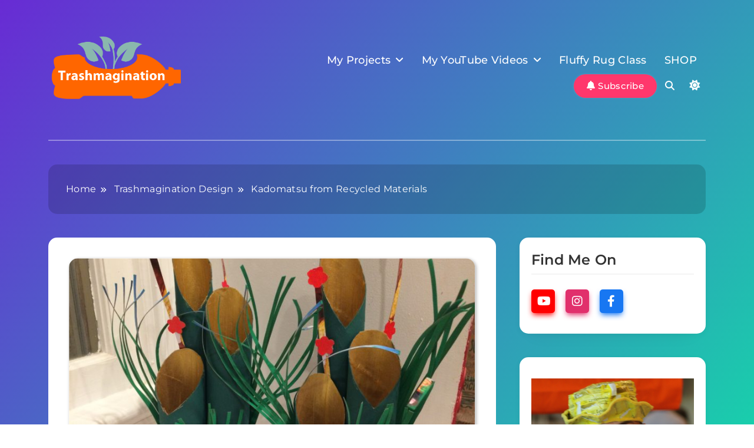

--- FILE ---
content_type: text/html; charset=UTF-8
request_url: https://trashmagination.com/kadomatsu-from-recycled-materials/
body_size: 28615
content:
<!doctype html>
<html  xmlns="http://www.w3.org/1999/xhtml" prefix="" lang="en">
<head>
	<meta charset="UTF-8">
	<meta name="viewport" content="width=device-width, initial-scale=1">
	<link rel="profile" href="https://gmpg.org/xfn/11">
	<script async src="https://pagead2.googlesyndication.com/pagead/js/adsbygoogle.js?client=ca-pub-4239103083116032"
     crossorigin="anonymous"></script>
	
<!-- BEGIN Metadata added by the Add-Meta-Tags WordPress plugin -->
<meta name="description" content="This traditional Japanese decoration is made around the new year for good luck - here&#039;s a version from recycled materials!" />
<meta name="keywords" content="kadomatsu, new year decoration, japanese, shinto" />
<!-- END Metadata added by the Add-Meta-Tags WordPress plugin -->

<title>Kadomatsu from Recycled Materials</title>
<meta name='robots' content='max-image-preview:large' />
	<style>img:is([sizes="auto" i], [sizes^="auto," i]) { contain-intrinsic-size: 3000px 1500px }</style>
	<link rel="alternate" type="application/rss+xml" title="Trashmagination &raquo; Feed" href="https://trashmagination.com/feed/" />
<link rel="alternate" type="application/rss+xml" title="Trashmagination &raquo; Comments Feed" href="https://trashmagination.com/comments/feed/" />
<script>
window._wpemojiSettings = {"baseUrl":"https:\/\/s.w.org\/images\/core\/emoji\/16.0.1\/72x72\/","ext":".png","svgUrl":"https:\/\/s.w.org\/images\/core\/emoji\/16.0.1\/svg\/","svgExt":".svg","source":{"concatemoji":"https:\/\/trashmagination.com\/wp-includes\/js\/wp-emoji-release.min.js?ver=6.8.3"}};
/*! This file is auto-generated */
!function(s,n){var o,i,e;function c(e){try{var t={supportTests:e,timestamp:(new Date).valueOf()};sessionStorage.setItem(o,JSON.stringify(t))}catch(e){}}function p(e,t,n){e.clearRect(0,0,e.canvas.width,e.canvas.height),e.fillText(t,0,0);var t=new Uint32Array(e.getImageData(0,0,e.canvas.width,e.canvas.height).data),a=(e.clearRect(0,0,e.canvas.width,e.canvas.height),e.fillText(n,0,0),new Uint32Array(e.getImageData(0,0,e.canvas.width,e.canvas.height).data));return t.every(function(e,t){return e===a[t]})}function u(e,t){e.clearRect(0,0,e.canvas.width,e.canvas.height),e.fillText(t,0,0);for(var n=e.getImageData(16,16,1,1),a=0;a<n.data.length;a++)if(0!==n.data[a])return!1;return!0}function f(e,t,n,a){switch(t){case"flag":return n(e,"\ud83c\udff3\ufe0f\u200d\u26a7\ufe0f","\ud83c\udff3\ufe0f\u200b\u26a7\ufe0f")?!1:!n(e,"\ud83c\udde8\ud83c\uddf6","\ud83c\udde8\u200b\ud83c\uddf6")&&!n(e,"\ud83c\udff4\udb40\udc67\udb40\udc62\udb40\udc65\udb40\udc6e\udb40\udc67\udb40\udc7f","\ud83c\udff4\u200b\udb40\udc67\u200b\udb40\udc62\u200b\udb40\udc65\u200b\udb40\udc6e\u200b\udb40\udc67\u200b\udb40\udc7f");case"emoji":return!a(e,"\ud83e\udedf")}return!1}function g(e,t,n,a){var r="undefined"!=typeof WorkerGlobalScope&&self instanceof WorkerGlobalScope?new OffscreenCanvas(300,150):s.createElement("canvas"),o=r.getContext("2d",{willReadFrequently:!0}),i=(o.textBaseline="top",o.font="600 32px Arial",{});return e.forEach(function(e){i[e]=t(o,e,n,a)}),i}function t(e){var t=s.createElement("script");t.src=e,t.defer=!0,s.head.appendChild(t)}"undefined"!=typeof Promise&&(o="wpEmojiSettingsSupports",i=["flag","emoji"],n.supports={everything:!0,everythingExceptFlag:!0},e=new Promise(function(e){s.addEventListener("DOMContentLoaded",e,{once:!0})}),new Promise(function(t){var n=function(){try{var e=JSON.parse(sessionStorage.getItem(o));if("object"==typeof e&&"number"==typeof e.timestamp&&(new Date).valueOf()<e.timestamp+604800&&"object"==typeof e.supportTests)return e.supportTests}catch(e){}return null}();if(!n){if("undefined"!=typeof Worker&&"undefined"!=typeof OffscreenCanvas&&"undefined"!=typeof URL&&URL.createObjectURL&&"undefined"!=typeof Blob)try{var e="postMessage("+g.toString()+"("+[JSON.stringify(i),f.toString(),p.toString(),u.toString()].join(",")+"));",a=new Blob([e],{type:"text/javascript"}),r=new Worker(URL.createObjectURL(a),{name:"wpTestEmojiSupports"});return void(r.onmessage=function(e){c(n=e.data),r.terminate(),t(n)})}catch(e){}c(n=g(i,f,p,u))}t(n)}).then(function(e){for(var t in e)n.supports[t]=e[t],n.supports.everything=n.supports.everything&&n.supports[t],"flag"!==t&&(n.supports.everythingExceptFlag=n.supports.everythingExceptFlag&&n.supports[t]);n.supports.everythingExceptFlag=n.supports.everythingExceptFlag&&!n.supports.flag,n.DOMReady=!1,n.readyCallback=function(){n.DOMReady=!0}}).then(function(){return e}).then(function(){var e;n.supports.everything||(n.readyCallback(),(e=n.source||{}).concatemoji?t(e.concatemoji):e.wpemoji&&e.twemoji&&(t(e.twemoji),t(e.wpemoji)))}))}((window,document),window._wpemojiSettings);
</script>
<style id='wp-emoji-styles-inline-css'>

	img.wp-smiley, img.emoji {
		display: inline !important;
		border: none !important;
		box-shadow: none !important;
		height: 1em !important;
		width: 1em !important;
		margin: 0 0.07em !important;
		vertical-align: -0.1em !important;
		background: none !important;
		padding: 0 !important;
	}
</style>
<link rel='stylesheet' id='wp-block-library-css' href='https://trashmagination.com/wp-includes/css/dist/block-library/style.min.css?ver=6.8.3' media='all' />
<style id='classic-theme-styles-inline-css'>
/*! This file is auto-generated */
.wp-block-button__link{color:#fff;background-color:#32373c;border-radius:9999px;box-shadow:none;text-decoration:none;padding:calc(.667em + 2px) calc(1.333em + 2px);font-size:1.125em}.wp-block-file__button{background:#32373c;color:#fff;text-decoration:none}
</style>
<style id='global-styles-inline-css'>
:root{--wp--preset--aspect-ratio--square: 1;--wp--preset--aspect-ratio--4-3: 4/3;--wp--preset--aspect-ratio--3-4: 3/4;--wp--preset--aspect-ratio--3-2: 3/2;--wp--preset--aspect-ratio--2-3: 2/3;--wp--preset--aspect-ratio--16-9: 16/9;--wp--preset--aspect-ratio--9-16: 9/16;--wp--preset--color--black: #000000;--wp--preset--color--cyan-bluish-gray: #abb8c3;--wp--preset--color--white: #ffffff;--wp--preset--color--pale-pink: #f78da7;--wp--preset--color--vivid-red: #cf2e2e;--wp--preset--color--luminous-vivid-orange: #ff6900;--wp--preset--color--luminous-vivid-amber: #fcb900;--wp--preset--color--light-green-cyan: #7bdcb5;--wp--preset--color--vivid-green-cyan: #00d084;--wp--preset--color--pale-cyan-blue: #8ed1fc;--wp--preset--color--vivid-cyan-blue: #0693e3;--wp--preset--color--vivid-purple: #9b51e0;--wp--preset--gradient--vivid-cyan-blue-to-vivid-purple: linear-gradient(135deg,rgba(6,147,227,1) 0%,rgb(155,81,224) 100%);--wp--preset--gradient--light-green-cyan-to-vivid-green-cyan: linear-gradient(135deg,rgb(122,220,180) 0%,rgb(0,208,130) 100%);--wp--preset--gradient--luminous-vivid-amber-to-luminous-vivid-orange: linear-gradient(135deg,rgba(252,185,0,1) 0%,rgba(255,105,0,1) 100%);--wp--preset--gradient--luminous-vivid-orange-to-vivid-red: linear-gradient(135deg,rgba(255,105,0,1) 0%,rgb(207,46,46) 100%);--wp--preset--gradient--very-light-gray-to-cyan-bluish-gray: linear-gradient(135deg,rgb(238,238,238) 0%,rgb(169,184,195) 100%);--wp--preset--gradient--cool-to-warm-spectrum: linear-gradient(135deg,rgb(74,234,220) 0%,rgb(151,120,209) 20%,rgb(207,42,186) 40%,rgb(238,44,130) 60%,rgb(251,105,98) 80%,rgb(254,248,76) 100%);--wp--preset--gradient--blush-light-purple: linear-gradient(135deg,rgb(255,206,236) 0%,rgb(152,150,240) 100%);--wp--preset--gradient--blush-bordeaux: linear-gradient(135deg,rgb(254,205,165) 0%,rgb(254,45,45) 50%,rgb(107,0,62) 100%);--wp--preset--gradient--luminous-dusk: linear-gradient(135deg,rgb(255,203,112) 0%,rgb(199,81,192) 50%,rgb(65,88,208) 100%);--wp--preset--gradient--pale-ocean: linear-gradient(135deg,rgb(255,245,203) 0%,rgb(182,227,212) 50%,rgb(51,167,181) 100%);--wp--preset--gradient--electric-grass: linear-gradient(135deg,rgb(202,248,128) 0%,rgb(113,206,126) 100%);--wp--preset--gradient--midnight: linear-gradient(135deg,rgb(2,3,129) 0%,rgb(40,116,252) 100%);--wp--preset--font-size--small: 13px;--wp--preset--font-size--medium: 20px;--wp--preset--font-size--large: 36px;--wp--preset--font-size--x-large: 42px;--wp--preset--spacing--20: 0.44rem;--wp--preset--spacing--30: 0.67rem;--wp--preset--spacing--40: 1rem;--wp--preset--spacing--50: 1.5rem;--wp--preset--spacing--60: 2.25rem;--wp--preset--spacing--70: 3.38rem;--wp--preset--spacing--80: 5.06rem;--wp--preset--shadow--natural: 6px 6px 9px rgba(0, 0, 0, 0.2);--wp--preset--shadow--deep: 12px 12px 50px rgba(0, 0, 0, 0.4);--wp--preset--shadow--sharp: 6px 6px 0px rgba(0, 0, 0, 0.2);--wp--preset--shadow--outlined: 6px 6px 0px -3px rgba(255, 255, 255, 1), 6px 6px rgba(0, 0, 0, 1);--wp--preset--shadow--crisp: 6px 6px 0px rgba(0, 0, 0, 1);}:where(.is-layout-flex){gap: 0.5em;}:where(.is-layout-grid){gap: 0.5em;}body .is-layout-flex{display: flex;}.is-layout-flex{flex-wrap: wrap;align-items: center;}.is-layout-flex > :is(*, div){margin: 0;}body .is-layout-grid{display: grid;}.is-layout-grid > :is(*, div){margin: 0;}:where(.wp-block-columns.is-layout-flex){gap: 2em;}:where(.wp-block-columns.is-layout-grid){gap: 2em;}:where(.wp-block-post-template.is-layout-flex){gap: 1.25em;}:where(.wp-block-post-template.is-layout-grid){gap: 1.25em;}.has-black-color{color: var(--wp--preset--color--black) !important;}.has-cyan-bluish-gray-color{color: var(--wp--preset--color--cyan-bluish-gray) !important;}.has-white-color{color: var(--wp--preset--color--white) !important;}.has-pale-pink-color{color: var(--wp--preset--color--pale-pink) !important;}.has-vivid-red-color{color: var(--wp--preset--color--vivid-red) !important;}.has-luminous-vivid-orange-color{color: var(--wp--preset--color--luminous-vivid-orange) !important;}.has-luminous-vivid-amber-color{color: var(--wp--preset--color--luminous-vivid-amber) !important;}.has-light-green-cyan-color{color: var(--wp--preset--color--light-green-cyan) !important;}.has-vivid-green-cyan-color{color: var(--wp--preset--color--vivid-green-cyan) !important;}.has-pale-cyan-blue-color{color: var(--wp--preset--color--pale-cyan-blue) !important;}.has-vivid-cyan-blue-color{color: var(--wp--preset--color--vivid-cyan-blue) !important;}.has-vivid-purple-color{color: var(--wp--preset--color--vivid-purple) !important;}.has-black-background-color{background-color: var(--wp--preset--color--black) !important;}.has-cyan-bluish-gray-background-color{background-color: var(--wp--preset--color--cyan-bluish-gray) !important;}.has-white-background-color{background-color: var(--wp--preset--color--white) !important;}.has-pale-pink-background-color{background-color: var(--wp--preset--color--pale-pink) !important;}.has-vivid-red-background-color{background-color: var(--wp--preset--color--vivid-red) !important;}.has-luminous-vivid-orange-background-color{background-color: var(--wp--preset--color--luminous-vivid-orange) !important;}.has-luminous-vivid-amber-background-color{background-color: var(--wp--preset--color--luminous-vivid-amber) !important;}.has-light-green-cyan-background-color{background-color: var(--wp--preset--color--light-green-cyan) !important;}.has-vivid-green-cyan-background-color{background-color: var(--wp--preset--color--vivid-green-cyan) !important;}.has-pale-cyan-blue-background-color{background-color: var(--wp--preset--color--pale-cyan-blue) !important;}.has-vivid-cyan-blue-background-color{background-color: var(--wp--preset--color--vivid-cyan-blue) !important;}.has-vivid-purple-background-color{background-color: var(--wp--preset--color--vivid-purple) !important;}.has-black-border-color{border-color: var(--wp--preset--color--black) !important;}.has-cyan-bluish-gray-border-color{border-color: var(--wp--preset--color--cyan-bluish-gray) !important;}.has-white-border-color{border-color: var(--wp--preset--color--white) !important;}.has-pale-pink-border-color{border-color: var(--wp--preset--color--pale-pink) !important;}.has-vivid-red-border-color{border-color: var(--wp--preset--color--vivid-red) !important;}.has-luminous-vivid-orange-border-color{border-color: var(--wp--preset--color--luminous-vivid-orange) !important;}.has-luminous-vivid-amber-border-color{border-color: var(--wp--preset--color--luminous-vivid-amber) !important;}.has-light-green-cyan-border-color{border-color: var(--wp--preset--color--light-green-cyan) !important;}.has-vivid-green-cyan-border-color{border-color: var(--wp--preset--color--vivid-green-cyan) !important;}.has-pale-cyan-blue-border-color{border-color: var(--wp--preset--color--pale-cyan-blue) !important;}.has-vivid-cyan-blue-border-color{border-color: var(--wp--preset--color--vivid-cyan-blue) !important;}.has-vivid-purple-border-color{border-color: var(--wp--preset--color--vivid-purple) !important;}.has-vivid-cyan-blue-to-vivid-purple-gradient-background{background: var(--wp--preset--gradient--vivid-cyan-blue-to-vivid-purple) !important;}.has-light-green-cyan-to-vivid-green-cyan-gradient-background{background: var(--wp--preset--gradient--light-green-cyan-to-vivid-green-cyan) !important;}.has-luminous-vivid-amber-to-luminous-vivid-orange-gradient-background{background: var(--wp--preset--gradient--luminous-vivid-amber-to-luminous-vivid-orange) !important;}.has-luminous-vivid-orange-to-vivid-red-gradient-background{background: var(--wp--preset--gradient--luminous-vivid-orange-to-vivid-red) !important;}.has-very-light-gray-to-cyan-bluish-gray-gradient-background{background: var(--wp--preset--gradient--very-light-gray-to-cyan-bluish-gray) !important;}.has-cool-to-warm-spectrum-gradient-background{background: var(--wp--preset--gradient--cool-to-warm-spectrum) !important;}.has-blush-light-purple-gradient-background{background: var(--wp--preset--gradient--blush-light-purple) !important;}.has-blush-bordeaux-gradient-background{background: var(--wp--preset--gradient--blush-bordeaux) !important;}.has-luminous-dusk-gradient-background{background: var(--wp--preset--gradient--luminous-dusk) !important;}.has-pale-ocean-gradient-background{background: var(--wp--preset--gradient--pale-ocean) !important;}.has-electric-grass-gradient-background{background: var(--wp--preset--gradient--electric-grass) !important;}.has-midnight-gradient-background{background: var(--wp--preset--gradient--midnight) !important;}.has-small-font-size{font-size: var(--wp--preset--font-size--small) !important;}.has-medium-font-size{font-size: var(--wp--preset--font-size--medium) !important;}.has-large-font-size{font-size: var(--wp--preset--font-size--large) !important;}.has-x-large-font-size{font-size: var(--wp--preset--font-size--x-large) !important;}
:where(.wp-block-post-template.is-layout-flex){gap: 1.25em;}:where(.wp-block-post-template.is-layout-grid){gap: 1.25em;}
:where(.wp-block-columns.is-layout-flex){gap: 2em;}:where(.wp-block-columns.is-layout-grid){gap: 2em;}
:root :where(.wp-block-pullquote){font-size: 1.5em;line-height: 1.6;}
</style>
<link rel='stylesheet' id='blogcast-typo-fonts-css' href='https://trashmagination.com/wp-content/fonts/2ea8a08276948bed777203f2299edf0c.css' media='all' />
<link rel='stylesheet' id='blogcast-style-css' href='https://trashmagination.com/wp-content/themes/blogcast/style.css?ver=1.0.7' media='all' />
<style id='blogcast-style-inline-css'>
body { --blogcast-global-preset-color-1: #64748b;}
 body { --blogcast-global-preset-color-2: #27272a;}
 body { --blogcast-global-preset-color-3: #ef4444;}
 body { --blogcast-global-preset-color-4: #eab308;}
 body { --blogcast-global-preset-color-5: #84cc16;}
 body { --blogcast-global-preset-color-6: #22c55e;}
 body { --blogcast-global-preset-color-7: #06b6d4;}
 body { --blogcast-global-preset-color-8: #0284c7;}
 body { --blogcast-global-preset-color-9: #6366f1;}
 body { --blogcast-global-preset-color-10: #84cc16;}
 body { --blogcast-global-preset-color-11: #a855f7;}
 body { --blogcast-global-preset-color-12: #f43f5e;}
 body { --blogcast-global-preset-gradient-color-1: linear-gradient( 135deg, #485563 10%, #29323c 100%);}
 body { --blogcast-global-preset-gradient-color-2: linear-gradient( 135deg, #FF512F 10%, #F09819 100%);}
 body { --blogcast-global-preset-gradient-color-3: linear-gradient( 135deg, #00416A 10%, #E4E5E6 100%);}
 body { --blogcast-global-preset-gradient-color-4: linear-gradient( 135deg, #CE9FFC 10%, #7367F0 100%);}
 body { --blogcast-global-preset-gradient-color-5: linear-gradient( 135deg, #90F7EC 10%, #32CCBC 100%);}
 body { --blogcast-global-preset-gradient-color-6: linear-gradient( 135deg, #81FBB8 10%, #28C76F 100%);}
 body { --blogcast-global-preset-gradient-color-7: linear-gradient( 135deg, #EB3349 10%, #F45C43 100%);}
 body { --blogcast-global-preset-gradient-color-8: linear-gradient( 135deg, #FFF720 10%, #3CD500 100%);}
 body { --blogcast-global-preset-gradient-color-9: linear-gradient( 135deg, #FF96F9 10%, #C32BAC 100%);}
 body { --blogcast-global-preset-gradient-color-10: linear-gradient( 135deg, #69FF97 10%, #00E4FF 100%);}
 body { --blogcast-global-preset-gradient-color-11: linear-gradient( 135deg, #3C8CE7 10%, #00EAFF 100%);}
 body { --blogcast-global-preset-gradient-color-12: linear-gradient( 135deg, #FF7AF5 10%, #513162 100%);}
body .site-branding img{ width: 230px; }@media(max-width: 940px) { body .site-branding img{ width: 200px; } }
@media(max-width: 610px) { body .site-branding img{ width: 200px; } }
body .bottom-inner-wrapper .footer-logo img{ width: 230px; }@media(max-width: 940px) { body .bottom-inner-wrapper .footer-logo img{ width: 200px; } }
@media(max-width: 610px) { body .bottom-inner-wrapper .footer-logo img{ width: 200px; } }
 body { --blogcast-global-preset-theme-color: #38fff1;}
body  { --blogcast-scroll-text-color: #fff;}body  { --blogcast-scroll-text-color-hover : #fff; }body  { --blogcast-menu-color: #ffffff;}body  { --blogcast-menu-color-hover : #ffffff; }body  { --blogcast-custom-button-color: #ffffff;}body  { --blogcast-custom-button-color-hover : #ffffff; }body  { --blogcast-custom-button-icon-color: #ffffff;}body  { --blogcast-custom-button-icon-color-hover : #ffffff; }body { --blogcast-scroll-top-bk-color: #333333}
body { --blogcast-scroll-top-bk-color-hover: #222222}
body .post-categories .cat-item.cat-124 a{ color : #fff} 
body .post-categories .cat-item.cat-124 a:hover { color : #fff} 
body.archive.category.category-124 #blogcast-main-wrap .page-header .blogcast-container i{ color : #fff} 
body.archive.category.category-124 #blogcast-main-wrap .page-header .blogcast-container i:hover { color : #fff} 
body .post-categories .cat-item.cat-124 a{ background : var( --blogcast-global-preset-theme-color )} 
body.archive.category.category-124 #blogcast-main-wrap .page-header .blogcast-container i{ background : var( --blogcast-global-preset-theme-color )}
body .post-categories .cat-item.cat-124 a:hover{ background : #c580e3} 
body.archive.category.category-124 #blogcast-main-wrap .page-header .blogcast-container i:hover{ background : #c580e3} 
body .post-categories .cat-item.cat-123 a{ color : #fff} 
body .post-categories .cat-item.cat-123 a:hover { color : #fff} 
body.archive.category.category-123 #blogcast-main-wrap .page-header .blogcast-container i{ color : #fff} 
body.archive.category.category-123 #blogcast-main-wrap .page-header .blogcast-container i:hover { color : #fff} 
body .post-categories .cat-item.cat-123 a{ background : var( --blogcast-global-preset-theme-color )} 
body.archive.category.category-123 #blogcast-main-wrap .page-header .blogcast-container i{ background : var( --blogcast-global-preset-theme-color )}
body .post-categories .cat-item.cat-123 a:hover{ background : #c580e3} 
body.archive.category.category-123 #blogcast-main-wrap .page-header .blogcast-container i:hover{ background : #c580e3} 
body .post-categories .cat-item.cat-121 a{ color : #fff} 
body .post-categories .cat-item.cat-121 a:hover { color : #fff} 
body.archive.category.category-121 #blogcast-main-wrap .page-header .blogcast-container i{ color : #fff} 
body.archive.category.category-121 #blogcast-main-wrap .page-header .blogcast-container i:hover { color : #fff} 
body .post-categories .cat-item.cat-121 a{ background : var( --blogcast-global-preset-theme-color )} 
body.archive.category.category-121 #blogcast-main-wrap .page-header .blogcast-container i{ background : var( --blogcast-global-preset-theme-color )}
body .post-categories .cat-item.cat-121 a:hover{ background : #c580e3} 
body.archive.category.category-121 #blogcast-main-wrap .page-header .blogcast-container i:hover{ background : #c580e3} 
body .post-categories .cat-item.cat-122 a{ color : #fff} 
body .post-categories .cat-item.cat-122 a:hover { color : #fff} 
body.archive.category.category-122 #blogcast-main-wrap .page-header .blogcast-container i{ color : #fff} 
body.archive.category.category-122 #blogcast-main-wrap .page-header .blogcast-container i:hover { color : #fff} 
body .post-categories .cat-item.cat-122 a{ background : var( --blogcast-global-preset-theme-color )} 
body.archive.category.category-122 #blogcast-main-wrap .page-header .blogcast-container i{ background : var( --blogcast-global-preset-theme-color )}
body .post-categories .cat-item.cat-122 a:hover{ background : #c580e3} 
body.archive.category.category-122 #blogcast-main-wrap .page-header .blogcast-container i:hover{ background : #c580e3} 
body .post-categories .cat-item.cat-125 a{ color : #fff} 
body .post-categories .cat-item.cat-125 a:hover { color : #fff} 
body.archive.category.category-125 #blogcast-main-wrap .page-header .blogcast-container i{ color : #fff} 
body.archive.category.category-125 #blogcast-main-wrap .page-header .blogcast-container i:hover { color : #fff} 
body .post-categories .cat-item.cat-125 a{ background : var( --blogcast-global-preset-theme-color )} 
body.archive.category.category-125 #blogcast-main-wrap .page-header .blogcast-container i{ background : var( --blogcast-global-preset-theme-color )}
body .post-categories .cat-item.cat-125 a:hover{ background : #c580e3} 
body.archive.category.category-125 #blogcast-main-wrap .page-header .blogcast-container i:hover{ background : #c580e3} 
body .tags-wrap .tags-item.tag-73 span{ color : #fff} 
body .tags-wrap .tags-item.tag-73:hover span { color : #fff} 
body.archive.tag.tag-73 #blogcast-main-wrap .page-header .blogcast-container i{ color : #fff} 
body.archive.tag.tag-73 #blogcast-main-wrap .page-header .blogcast-container i:hover { color : #fff} 
body .tags-wrap .tags-item.tag-73{ background : var( --blogcast-global-preset-theme-color )} 
body.archive.tag.tag-73 #blogcast-main-wrap .page-header .blogcast-container i{ background : var( --blogcast-global-preset-theme-color )} 
body .tags-wrap .tags-item.tag-73 #blogcast-main-wrap .page-header .blogcast-container i:hover{ background : #000000} 
body.archive.tag.tag-73 #blogcast-main-wrap .page-header .blogcast-container i:hover{ background : #000000} 
body .tags-wrap .tags-item.tag-28 span{ color : #fff} 
body .tags-wrap .tags-item.tag-28:hover span { color : #fff} 
body.archive.tag.tag-28 #blogcast-main-wrap .page-header .blogcast-container i{ color : #fff} 
body.archive.tag.tag-28 #blogcast-main-wrap .page-header .blogcast-container i:hover { color : #fff} 
body .tags-wrap .tags-item.tag-28{ background : var( --blogcast-global-preset-theme-color )} 
body.archive.tag.tag-28 #blogcast-main-wrap .page-header .blogcast-container i{ background : var( --blogcast-global-preset-theme-color )} 
body .tags-wrap .tags-item.tag-28 #blogcast-main-wrap .page-header .blogcast-container i:hover{ background : #FF376C} 
body.archive.tag.tag-28 #blogcast-main-wrap .page-header .blogcast-container i:hover{ background : #FF376C} 
body .tags-wrap .tags-item.tag-81 span{ color : #fff} 
body .tags-wrap .tags-item.tag-81:hover span { color : #fff} 
body.archive.tag.tag-81 #blogcast-main-wrap .page-header .blogcast-container i{ color : #fff} 
body.archive.tag.tag-81 #blogcast-main-wrap .page-header .blogcast-container i:hover { color : #fff} 
body .tags-wrap .tags-item.tag-81{ background : var( --blogcast-global-preset-theme-color )} 
body.archive.tag.tag-81 #blogcast-main-wrap .page-header .blogcast-container i{ background : var( --blogcast-global-preset-theme-color )} 
body .tags-wrap .tags-item.tag-81 #blogcast-main-wrap .page-header .blogcast-container i:hover{ background : #FF376C} 
body.archive.tag.tag-81 #blogcast-main-wrap .page-header .blogcast-container i:hover{ background : #FF376C} 
body .tags-wrap .tags-item.tag-152 span{ color : #fff} 
body .tags-wrap .tags-item.tag-152:hover span { color : #fff} 
body.archive.tag.tag-152 #blogcast-main-wrap .page-header .blogcast-container i{ color : #fff} 
body.archive.tag.tag-152 #blogcast-main-wrap .page-header .blogcast-container i:hover { color : #fff} 
body .tags-wrap .tags-item.tag-152{ background : var( --blogcast-global-preset-theme-color )} 
body.archive.tag.tag-152 #blogcast-main-wrap .page-header .blogcast-container i{ background : var( --blogcast-global-preset-theme-color )} 
body .tags-wrap .tags-item.tag-152 #blogcast-main-wrap .page-header .blogcast-container i:hover{ background : #FF376C} 
body.archive.tag.tag-152 #blogcast-main-wrap .page-header .blogcast-container i:hover{ background : #FF376C} 
body .tags-wrap .tags-item.tag-26 span{ color : #fff} 
body .tags-wrap .tags-item.tag-26:hover span { color : #fff} 
body.archive.tag.tag-26 #blogcast-main-wrap .page-header .blogcast-container i{ color : #fff} 
body.archive.tag.tag-26 #blogcast-main-wrap .page-header .blogcast-container i:hover { color : #fff} 
body .tags-wrap .tags-item.tag-26{ background : var( --blogcast-global-preset-theme-color )} 
body.archive.tag.tag-26 #blogcast-main-wrap .page-header .blogcast-container i{ background : var( --blogcast-global-preset-theme-color )} 
body .tags-wrap .tags-item.tag-26 #blogcast-main-wrap .page-header .blogcast-container i:hover{ background : #FF376C} 
body.archive.tag.tag-26 #blogcast-main-wrap .page-header .blogcast-container i:hover{ background : #FF376C} 
body .tags-wrap .tags-item.tag-112 span{ color : #fff} 
body .tags-wrap .tags-item.tag-112:hover span { color : #fff} 
body.archive.tag.tag-112 #blogcast-main-wrap .page-header .blogcast-container i{ color : #fff} 
body.archive.tag.tag-112 #blogcast-main-wrap .page-header .blogcast-container i:hover { color : #fff} 
body .tags-wrap .tags-item.tag-112{ background : var( --blogcast-global-preset-theme-color )} 
body.archive.tag.tag-112 #blogcast-main-wrap .page-header .blogcast-container i{ background : var( --blogcast-global-preset-theme-color )} 
body .tags-wrap .tags-item.tag-112 #blogcast-main-wrap .page-header .blogcast-container i:hover{ background : #FF376C} 
body.archive.tag.tag-112 #blogcast-main-wrap .page-header .blogcast-container i:hover{ background : #FF376C} 
body .tags-wrap .tags-item.tag-91 span{ color : #fff} 
body .tags-wrap .tags-item.tag-91:hover span { color : #fff} 
body.archive.tag.tag-91 #blogcast-main-wrap .page-header .blogcast-container i{ color : #fff} 
body.archive.tag.tag-91 #blogcast-main-wrap .page-header .blogcast-container i:hover { color : #fff} 
body .tags-wrap .tags-item.tag-91{ background : var( --blogcast-global-preset-theme-color )} 
body.archive.tag.tag-91 #blogcast-main-wrap .page-header .blogcast-container i{ background : var( --blogcast-global-preset-theme-color )} 
body .tags-wrap .tags-item.tag-91 #blogcast-main-wrap .page-header .blogcast-container i:hover{ background : #FF376C} 
body.archive.tag.tag-91 #blogcast-main-wrap .page-header .blogcast-container i:hover{ background : #FF376C} 
body .tags-wrap .tags-item.tag-147 span{ color : #fff} 
body .tags-wrap .tags-item.tag-147:hover span { color : #fff} 
body.archive.tag.tag-147 #blogcast-main-wrap .page-header .blogcast-container i{ color : #fff} 
body.archive.tag.tag-147 #blogcast-main-wrap .page-header .blogcast-container i:hover { color : #fff} 
body .tags-wrap .tags-item.tag-147{ background : var( --blogcast-global-preset-theme-color )} 
body.archive.tag.tag-147 #blogcast-main-wrap .page-header .blogcast-container i{ background : var( --blogcast-global-preset-theme-color )} 
body .tags-wrap .tags-item.tag-147 #blogcast-main-wrap .page-header .blogcast-container i:hover{ background : #FF376C} 
body.archive.tag.tag-147 #blogcast-main-wrap .page-header .blogcast-container i:hover{ background : #FF376C} 
body .tags-wrap .tags-item.tag-42 span{ color : #fff} 
body .tags-wrap .tags-item.tag-42:hover span { color : #fff} 
body.archive.tag.tag-42 #blogcast-main-wrap .page-header .blogcast-container i{ color : #fff} 
body.archive.tag.tag-42 #blogcast-main-wrap .page-header .blogcast-container i:hover { color : #fff} 
body .tags-wrap .tags-item.tag-42{ background : var( --blogcast-global-preset-theme-color )} 
body.archive.tag.tag-42 #blogcast-main-wrap .page-header .blogcast-container i{ background : var( --blogcast-global-preset-theme-color )} 
body .tags-wrap .tags-item.tag-42 #blogcast-main-wrap .page-header .blogcast-container i:hover{ background : #FF376C} 
body.archive.tag.tag-42 #blogcast-main-wrap .page-header .blogcast-container i:hover{ background : #FF376C} 
body .tags-wrap .tags-item.tag-117 span{ color : #fff} 
body .tags-wrap .tags-item.tag-117:hover span { color : #fff} 
body.archive.tag.tag-117 #blogcast-main-wrap .page-header .blogcast-container i{ color : #fff} 
body.archive.tag.tag-117 #blogcast-main-wrap .page-header .blogcast-container i:hover { color : #fff} 
body .tags-wrap .tags-item.tag-117{ background : var( --blogcast-global-preset-theme-color )} 
body.archive.tag.tag-117 #blogcast-main-wrap .page-header .blogcast-container i{ background : var( --blogcast-global-preset-theme-color )} 
body .tags-wrap .tags-item.tag-117 #blogcast-main-wrap .page-header .blogcast-container i:hover{ background : #FF376C} 
body.archive.tag.tag-117 #blogcast-main-wrap .page-header .blogcast-container i:hover{ background : #FF376C} 
body .tags-wrap .tags-item.tag-100 span{ color : #fff} 
body .tags-wrap .tags-item.tag-100:hover span { color : #fff} 
body.archive.tag.tag-100 #blogcast-main-wrap .page-header .blogcast-container i{ color : #fff} 
body.archive.tag.tag-100 #blogcast-main-wrap .page-header .blogcast-container i:hover { color : #fff} 
body .tags-wrap .tags-item.tag-100{ background : var( --blogcast-global-preset-theme-color )} 
body.archive.tag.tag-100 #blogcast-main-wrap .page-header .blogcast-container i{ background : var( --blogcast-global-preset-theme-color )} 
body .tags-wrap .tags-item.tag-100 #blogcast-main-wrap .page-header .blogcast-container i:hover{ background : #FF376C} 
body.archive.tag.tag-100 #blogcast-main-wrap .page-header .blogcast-container i:hover{ background : #FF376C} 
body .tags-wrap .tags-item.tag-64 span{ color : #fff} 
body .tags-wrap .tags-item.tag-64:hover span { color : #fff} 
body.archive.tag.tag-64 #blogcast-main-wrap .page-header .blogcast-container i{ color : #fff} 
body.archive.tag.tag-64 #blogcast-main-wrap .page-header .blogcast-container i:hover { color : #fff} 
body .tags-wrap .tags-item.tag-64{ background : var( --blogcast-global-preset-theme-color )} 
body.archive.tag.tag-64 #blogcast-main-wrap .page-header .blogcast-container i{ background : var( --blogcast-global-preset-theme-color )} 
body .tags-wrap .tags-item.tag-64 #blogcast-main-wrap .page-header .blogcast-container i:hover{ background : #FF376C} 
body.archive.tag.tag-64 #blogcast-main-wrap .page-header .blogcast-container i:hover{ background : #FF376C} 
body .tags-wrap .tags-item.tag-154 span{ color : #fff} 
body .tags-wrap .tags-item.tag-154:hover span { color : #fff} 
body.archive.tag.tag-154 #blogcast-main-wrap .page-header .blogcast-container i{ color : #fff} 
body.archive.tag.tag-154 #blogcast-main-wrap .page-header .blogcast-container i:hover { color : #fff} 
body .tags-wrap .tags-item.tag-154{ background : var( --blogcast-global-preset-theme-color )} 
body.archive.tag.tag-154 #blogcast-main-wrap .page-header .blogcast-container i{ background : var( --blogcast-global-preset-theme-color )} 
body .tags-wrap .tags-item.tag-154 #blogcast-main-wrap .page-header .blogcast-container i:hover{ background : #FF376C} 
body.archive.tag.tag-154 #blogcast-main-wrap .page-header .blogcast-container i:hover{ background : #FF376C} 
body .tags-wrap .tags-item.tag-150 span{ color : #fff} 
body .tags-wrap .tags-item.tag-150:hover span { color : #fff} 
body.archive.tag.tag-150 #blogcast-main-wrap .page-header .blogcast-container i{ color : #fff} 
body.archive.tag.tag-150 #blogcast-main-wrap .page-header .blogcast-container i:hover { color : #fff} 
body .tags-wrap .tags-item.tag-150{ background : var( --blogcast-global-preset-theme-color )} 
body.archive.tag.tag-150 #blogcast-main-wrap .page-header .blogcast-container i{ background : var( --blogcast-global-preset-theme-color )} 
body .tags-wrap .tags-item.tag-150 #blogcast-main-wrap .page-header .blogcast-container i:hover{ background : #FF376C} 
body.archive.tag.tag-150 #blogcast-main-wrap .page-header .blogcast-container i:hover{ background : #FF376C} 
body .tags-wrap .tags-item.tag-79 span{ color : #fff} 
body .tags-wrap .tags-item.tag-79:hover span { color : #fff} 
body.archive.tag.tag-79 #blogcast-main-wrap .page-header .blogcast-container i{ color : #fff} 
body.archive.tag.tag-79 #blogcast-main-wrap .page-header .blogcast-container i:hover { color : #fff} 
body .tags-wrap .tags-item.tag-79{ background : var( --blogcast-global-preset-theme-color )} 
body.archive.tag.tag-79 #blogcast-main-wrap .page-header .blogcast-container i{ background : var( --blogcast-global-preset-theme-color )} 
body .tags-wrap .tags-item.tag-79 #blogcast-main-wrap .page-header .blogcast-container i:hover{ background : #FF376C} 
body.archive.tag.tag-79 #blogcast-main-wrap .page-header .blogcast-container i:hover{ background : #FF376C} 
body .tags-wrap .tags-item.tag-78 span{ color : #fff} 
body .tags-wrap .tags-item.tag-78:hover span { color : #fff} 
body.archive.tag.tag-78 #blogcast-main-wrap .page-header .blogcast-container i{ color : #fff} 
body.archive.tag.tag-78 #blogcast-main-wrap .page-header .blogcast-container i:hover { color : #fff} 
body .tags-wrap .tags-item.tag-78{ background : var( --blogcast-global-preset-theme-color )} 
body.archive.tag.tag-78 #blogcast-main-wrap .page-header .blogcast-container i{ background : var( --blogcast-global-preset-theme-color )} 
body .tags-wrap .tags-item.tag-78 #blogcast-main-wrap .page-header .blogcast-container i:hover{ background : #FF376C} 
body.archive.tag.tag-78 #blogcast-main-wrap .page-header .blogcast-container i:hover{ background : #FF376C} 
body .tags-wrap .tags-item.tag-52 span{ color : #fff} 
body .tags-wrap .tags-item.tag-52:hover span { color : #fff} 
body.archive.tag.tag-52 #blogcast-main-wrap .page-header .blogcast-container i{ color : #fff} 
body.archive.tag.tag-52 #blogcast-main-wrap .page-header .blogcast-container i:hover { color : #fff} 
body .tags-wrap .tags-item.tag-52{ background : var( --blogcast-global-preset-theme-color )} 
body.archive.tag.tag-52 #blogcast-main-wrap .page-header .blogcast-container i{ background : var( --blogcast-global-preset-theme-color )} 
body .tags-wrap .tags-item.tag-52 #blogcast-main-wrap .page-header .blogcast-container i:hover{ background : #FF376C} 
body.archive.tag.tag-52 #blogcast-main-wrap .page-header .blogcast-container i:hover{ background : #FF376C} 
body .tags-wrap .tags-item.tag-151 span{ color : #fff} 
body .tags-wrap .tags-item.tag-151:hover span { color : #fff} 
body.archive.tag.tag-151 #blogcast-main-wrap .page-header .blogcast-container i{ color : #fff} 
body.archive.tag.tag-151 #blogcast-main-wrap .page-header .blogcast-container i:hover { color : #fff} 
body .tags-wrap .tags-item.tag-151{ background : var( --blogcast-global-preset-theme-color )} 
body.archive.tag.tag-151 #blogcast-main-wrap .page-header .blogcast-container i{ background : var( --blogcast-global-preset-theme-color )} 
body .tags-wrap .tags-item.tag-151 #blogcast-main-wrap .page-header .blogcast-container i:hover{ background : #FF376C} 
body.archive.tag.tag-151 #blogcast-main-wrap .page-header .blogcast-container i:hover{ background : #FF376C} 
body .tags-wrap .tags-item.tag-31 span{ color : #fff} 
body .tags-wrap .tags-item.tag-31:hover span { color : #fff} 
body.archive.tag.tag-31 #blogcast-main-wrap .page-header .blogcast-container i{ color : #fff} 
body.archive.tag.tag-31 #blogcast-main-wrap .page-header .blogcast-container i:hover { color : #fff} 
body .tags-wrap .tags-item.tag-31{ background : var( --blogcast-global-preset-theme-color )} 
body.archive.tag.tag-31 #blogcast-main-wrap .page-header .blogcast-container i{ background : var( --blogcast-global-preset-theme-color )} 
body .tags-wrap .tags-item.tag-31 #blogcast-main-wrap .page-header .blogcast-container i:hover{ background : #FF376C} 
body.archive.tag.tag-31 #blogcast-main-wrap .page-header .blogcast-container i:hover{ background : #FF376C} 
body .tags-wrap .tags-item.tag-146 span{ color : #fff} 
body .tags-wrap .tags-item.tag-146:hover span { color : #fff} 
body.archive.tag.tag-146 #blogcast-main-wrap .page-header .blogcast-container i{ color : #fff} 
body.archive.tag.tag-146 #blogcast-main-wrap .page-header .blogcast-container i:hover { color : #fff} 
body .tags-wrap .tags-item.tag-146{ background : var( --blogcast-global-preset-theme-color )} 
body.archive.tag.tag-146 #blogcast-main-wrap .page-header .blogcast-container i{ background : var( --blogcast-global-preset-theme-color )} 
body .tags-wrap .tags-item.tag-146 #blogcast-main-wrap .page-header .blogcast-container i:hover{ background : #FF376C} 
body.archive.tag.tag-146 #blogcast-main-wrap .page-header .blogcast-container i:hover{ background : #FF376C} 
body .tags-wrap .tags-item.tag-130 span{ color : #fff} 
body .tags-wrap .tags-item.tag-130:hover span { color : #fff} 
body.archive.tag.tag-130 #blogcast-main-wrap .page-header .blogcast-container i{ color : #fff} 
body.archive.tag.tag-130 #blogcast-main-wrap .page-header .blogcast-container i:hover { color : #fff} 
body .tags-wrap .tags-item.tag-130{ background : var( --blogcast-global-preset-theme-color )} 
body.archive.tag.tag-130 #blogcast-main-wrap .page-header .blogcast-container i{ background : var( --blogcast-global-preset-theme-color )} 
body .tags-wrap .tags-item.tag-130 #blogcast-main-wrap .page-header .blogcast-container i:hover{ background : #FF376C} 
body.archive.tag.tag-130 #blogcast-main-wrap .page-header .blogcast-container i:hover{ background : #FF376C} 
body .tags-wrap .tags-item.tag-62 span{ color : #fff} 
body .tags-wrap .tags-item.tag-62:hover span { color : #fff} 
body.archive.tag.tag-62 #blogcast-main-wrap .page-header .blogcast-container i{ color : #fff} 
body.archive.tag.tag-62 #blogcast-main-wrap .page-header .blogcast-container i:hover { color : #fff} 
body .tags-wrap .tags-item.tag-62{ background : var( --blogcast-global-preset-theme-color )} 
body.archive.tag.tag-62 #blogcast-main-wrap .page-header .blogcast-container i{ background : var( --blogcast-global-preset-theme-color )} 
body .tags-wrap .tags-item.tag-62 #blogcast-main-wrap .page-header .blogcast-container i:hover{ background : #FF376C} 
body.archive.tag.tag-62 #blogcast-main-wrap .page-header .blogcast-container i:hover{ background : #FF376C} 
body .tags-wrap .tags-item.tag-90 span{ color : #fff} 
body .tags-wrap .tags-item.tag-90:hover span { color : #fff} 
body.archive.tag.tag-90 #blogcast-main-wrap .page-header .blogcast-container i{ color : #fff} 
body.archive.tag.tag-90 #blogcast-main-wrap .page-header .blogcast-container i:hover { color : #fff} 
body .tags-wrap .tags-item.tag-90{ background : var( --blogcast-global-preset-theme-color )} 
body.archive.tag.tag-90 #blogcast-main-wrap .page-header .blogcast-container i{ background : var( --blogcast-global-preset-theme-color )} 
body .tags-wrap .tags-item.tag-90 #blogcast-main-wrap .page-header .blogcast-container i:hover{ background : #FF376C} 
body.archive.tag.tag-90 #blogcast-main-wrap .page-header .blogcast-container i:hover{ background : #FF376C} 
body .tags-wrap .tags-item.tag-19 span{ color : #fff} 
body .tags-wrap .tags-item.tag-19:hover span { color : #fff} 
body.archive.tag.tag-19 #blogcast-main-wrap .page-header .blogcast-container i{ color : #fff} 
body.archive.tag.tag-19 #blogcast-main-wrap .page-header .blogcast-container i:hover { color : #fff} 
body .tags-wrap .tags-item.tag-19{ background : var( --blogcast-global-preset-theme-color )} 
body.archive.tag.tag-19 #blogcast-main-wrap .page-header .blogcast-container i{ background : var( --blogcast-global-preset-theme-color )} 
body .tags-wrap .tags-item.tag-19 #blogcast-main-wrap .page-header .blogcast-container i:hover{ background : #FF376C} 
body.archive.tag.tag-19 #blogcast-main-wrap .page-header .blogcast-container i:hover{ background : #FF376C} 
body .tags-wrap .tags-item.tag-71 span{ color : #fff} 
body .tags-wrap .tags-item.tag-71:hover span { color : #fff} 
body.archive.tag.tag-71 #blogcast-main-wrap .page-header .blogcast-container i{ color : #fff} 
body.archive.tag.tag-71 #blogcast-main-wrap .page-header .blogcast-container i:hover { color : #fff} 
body .tags-wrap .tags-item.tag-71{ background : var( --blogcast-global-preset-theme-color )} 
body.archive.tag.tag-71 #blogcast-main-wrap .page-header .blogcast-container i{ background : var( --blogcast-global-preset-theme-color )} 
body .tags-wrap .tags-item.tag-71 #blogcast-main-wrap .page-header .blogcast-container i:hover{ background : #FF376C} 
body.archive.tag.tag-71 #blogcast-main-wrap .page-header .blogcast-container i:hover{ background : #FF376C} 
body .tags-wrap .tags-item.tag-53 span{ color : #fff} 
body .tags-wrap .tags-item.tag-53:hover span { color : #fff} 
body.archive.tag.tag-53 #blogcast-main-wrap .page-header .blogcast-container i{ color : #fff} 
body.archive.tag.tag-53 #blogcast-main-wrap .page-header .blogcast-container i:hover { color : #fff} 
body .tags-wrap .tags-item.tag-53{ background : var( --blogcast-global-preset-theme-color )} 
body.archive.tag.tag-53 #blogcast-main-wrap .page-header .blogcast-container i{ background : var( --blogcast-global-preset-theme-color )} 
body .tags-wrap .tags-item.tag-53 #blogcast-main-wrap .page-header .blogcast-container i:hover{ background : #FF376C} 
body.archive.tag.tag-53 #blogcast-main-wrap .page-header .blogcast-container i:hover{ background : #FF376C} 
body .tags-wrap .tags-item.tag-110 span{ color : #fff} 
body .tags-wrap .tags-item.tag-110:hover span { color : #fff} 
body.archive.tag.tag-110 #blogcast-main-wrap .page-header .blogcast-container i{ color : #fff} 
body.archive.tag.tag-110 #blogcast-main-wrap .page-header .blogcast-container i:hover { color : #fff} 
body .tags-wrap .tags-item.tag-110{ background : var( --blogcast-global-preset-theme-color )} 
body.archive.tag.tag-110 #blogcast-main-wrap .page-header .blogcast-container i{ background : var( --blogcast-global-preset-theme-color )} 
body .tags-wrap .tags-item.tag-110 #blogcast-main-wrap .page-header .blogcast-container i:hover{ background : #FF376C} 
body.archive.tag.tag-110 #blogcast-main-wrap .page-header .blogcast-container i:hover{ background : #FF376C} 
body .tags-wrap .tags-item.tag-20 span{ color : #fff} 
body .tags-wrap .tags-item.tag-20:hover span { color : #fff} 
body.archive.tag.tag-20 #blogcast-main-wrap .page-header .blogcast-container i{ color : #fff} 
body.archive.tag.tag-20 #blogcast-main-wrap .page-header .blogcast-container i:hover { color : #fff} 
body .tags-wrap .tags-item.tag-20{ background : var( --blogcast-global-preset-theme-color )} 
body.archive.tag.tag-20 #blogcast-main-wrap .page-header .blogcast-container i{ background : var( --blogcast-global-preset-theme-color )} 
body .tags-wrap .tags-item.tag-20 #blogcast-main-wrap .page-header .blogcast-container i:hover{ background : #FF376C} 
body.archive.tag.tag-20 #blogcast-main-wrap .page-header .blogcast-container i:hover{ background : #FF376C} 
body .tags-wrap .tags-item.tag-156 span{ color : #fff} 
body .tags-wrap .tags-item.tag-156:hover span { color : #fff} 
body.archive.tag.tag-156 #blogcast-main-wrap .page-header .blogcast-container i{ color : #fff} 
body.archive.tag.tag-156 #blogcast-main-wrap .page-header .blogcast-container i:hover { color : #fff} 
body .tags-wrap .tags-item.tag-156{ background : var( --blogcast-global-preset-theme-color )} 
body.archive.tag.tag-156 #blogcast-main-wrap .page-header .blogcast-container i{ background : var( --blogcast-global-preset-theme-color )} 
body .tags-wrap .tags-item.tag-156 #blogcast-main-wrap .page-header .blogcast-container i:hover{ background : #FF376C} 
body.archive.tag.tag-156 #blogcast-main-wrap .page-header .blogcast-container i:hover{ background : #FF376C} 
body .tags-wrap .tags-item.tag-66 span{ color : #fff} 
body .tags-wrap .tags-item.tag-66:hover span { color : #fff} 
body.archive.tag.tag-66 #blogcast-main-wrap .page-header .blogcast-container i{ color : #fff} 
body.archive.tag.tag-66 #blogcast-main-wrap .page-header .blogcast-container i:hover { color : #fff} 
body .tags-wrap .tags-item.tag-66{ background : var( --blogcast-global-preset-theme-color )} 
body.archive.tag.tag-66 #blogcast-main-wrap .page-header .blogcast-container i{ background : var( --blogcast-global-preset-theme-color )} 
body .tags-wrap .tags-item.tag-66 #blogcast-main-wrap .page-header .blogcast-container i:hover{ background : #FF376C} 
body.archive.tag.tag-66 #blogcast-main-wrap .page-header .blogcast-container i:hover{ background : #FF376C} 
body .tags-wrap .tags-item.tag-109 span{ color : #fff} 
body .tags-wrap .tags-item.tag-109:hover span { color : #fff} 
body.archive.tag.tag-109 #blogcast-main-wrap .page-header .blogcast-container i{ color : #fff} 
body.archive.tag.tag-109 #blogcast-main-wrap .page-header .blogcast-container i:hover { color : #fff} 
body .tags-wrap .tags-item.tag-109{ background : var( --blogcast-global-preset-theme-color )} 
body.archive.tag.tag-109 #blogcast-main-wrap .page-header .blogcast-container i{ background : var( --blogcast-global-preset-theme-color )} 
body .tags-wrap .tags-item.tag-109 #blogcast-main-wrap .page-header .blogcast-container i:hover{ background : #FF376C} 
body.archive.tag.tag-109 #blogcast-main-wrap .page-header .blogcast-container i:hover{ background : #FF376C} 
body .tags-wrap .tags-item.tag-98 span{ color : #fff} 
body .tags-wrap .tags-item.tag-98:hover span { color : #fff} 
body.archive.tag.tag-98 #blogcast-main-wrap .page-header .blogcast-container i{ color : #fff} 
body.archive.tag.tag-98 #blogcast-main-wrap .page-header .blogcast-container i:hover { color : #fff} 
body .tags-wrap .tags-item.tag-98{ background : var( --blogcast-global-preset-theme-color )} 
body.archive.tag.tag-98 #blogcast-main-wrap .page-header .blogcast-container i{ background : var( --blogcast-global-preset-theme-color )} 
body .tags-wrap .tags-item.tag-98 #blogcast-main-wrap .page-header .blogcast-container i:hover{ background : #FF376C} 
body.archive.tag.tag-98 #blogcast-main-wrap .page-header .blogcast-container i:hover{ background : #FF376C} 
body .tags-wrap .tags-item.tag-111 span{ color : #fff} 
body .tags-wrap .tags-item.tag-111:hover span { color : #fff} 
body.archive.tag.tag-111 #blogcast-main-wrap .page-header .blogcast-container i{ color : #fff} 
body.archive.tag.tag-111 #blogcast-main-wrap .page-header .blogcast-container i:hover { color : #fff} 
body .tags-wrap .tags-item.tag-111{ background : var( --blogcast-global-preset-theme-color )} 
body.archive.tag.tag-111 #blogcast-main-wrap .page-header .blogcast-container i{ background : var( --blogcast-global-preset-theme-color )} 
body .tags-wrap .tags-item.tag-111 #blogcast-main-wrap .page-header .blogcast-container i:hover{ background : #FF376C} 
body.archive.tag.tag-111 #blogcast-main-wrap .page-header .blogcast-container i:hover{ background : #FF376C} 
body .tags-wrap .tags-item.tag-140 span{ color : #fff} 
body .tags-wrap .tags-item.tag-140:hover span { color : #fff} 
body.archive.tag.tag-140 #blogcast-main-wrap .page-header .blogcast-container i{ color : #fff} 
body.archive.tag.tag-140 #blogcast-main-wrap .page-header .blogcast-container i:hover { color : #fff} 
body .tags-wrap .tags-item.tag-140{ background : var( --blogcast-global-preset-theme-color )} 
body.archive.tag.tag-140 #blogcast-main-wrap .page-header .blogcast-container i{ background : var( --blogcast-global-preset-theme-color )} 
body .tags-wrap .tags-item.tag-140 #blogcast-main-wrap .page-header .blogcast-container i:hover{ background : #FF376C} 
body.archive.tag.tag-140 #blogcast-main-wrap .page-header .blogcast-container i:hover{ background : #FF376C} 
body .tags-wrap .tags-item.tag-97 span{ color : #fff} 
body .tags-wrap .tags-item.tag-97:hover span { color : #fff} 
body.archive.tag.tag-97 #blogcast-main-wrap .page-header .blogcast-container i{ color : #fff} 
body.archive.tag.tag-97 #blogcast-main-wrap .page-header .blogcast-container i:hover { color : #fff} 
body .tags-wrap .tags-item.tag-97{ background : var( --blogcast-global-preset-theme-color )} 
body.archive.tag.tag-97 #blogcast-main-wrap .page-header .blogcast-container i{ background : var( --blogcast-global-preset-theme-color )} 
body .tags-wrap .tags-item.tag-97 #blogcast-main-wrap .page-header .blogcast-container i:hover{ background : #FF376C} 
body.archive.tag.tag-97 #blogcast-main-wrap .page-header .blogcast-container i:hover{ background : #FF376C} 
body .tags-wrap .tags-item.tag-54 span{ color : #fff} 
body .tags-wrap .tags-item.tag-54:hover span { color : #fff} 
body.archive.tag.tag-54 #blogcast-main-wrap .page-header .blogcast-container i{ color : #fff} 
body.archive.tag.tag-54 #blogcast-main-wrap .page-header .blogcast-container i:hover { color : #fff} 
body .tags-wrap .tags-item.tag-54{ background : var( --blogcast-global-preset-theme-color )} 
body.archive.tag.tag-54 #blogcast-main-wrap .page-header .blogcast-container i{ background : var( --blogcast-global-preset-theme-color )} 
body .tags-wrap .tags-item.tag-54 #blogcast-main-wrap .page-header .blogcast-container i:hover{ background : #FF376C} 
body.archive.tag.tag-54 #blogcast-main-wrap .page-header .blogcast-container i:hover{ background : #FF376C} 
body .tags-wrap .tags-item.tag-101 span{ color : #fff} 
body .tags-wrap .tags-item.tag-101:hover span { color : #fff} 
body.archive.tag.tag-101 #blogcast-main-wrap .page-header .blogcast-container i{ color : #fff} 
body.archive.tag.tag-101 #blogcast-main-wrap .page-header .blogcast-container i:hover { color : #fff} 
body .tags-wrap .tags-item.tag-101{ background : var( --blogcast-global-preset-theme-color )} 
body.archive.tag.tag-101 #blogcast-main-wrap .page-header .blogcast-container i{ background : var( --blogcast-global-preset-theme-color )} 
body .tags-wrap .tags-item.tag-101 #blogcast-main-wrap .page-header .blogcast-container i:hover{ background : #FF376C} 
body.archive.tag.tag-101 #blogcast-main-wrap .page-header .blogcast-container i:hover{ background : #FF376C} 
body .tags-wrap .tags-item.tag-157 span{ color : #fff} 
body .tags-wrap .tags-item.tag-157:hover span { color : #fff} 
body.archive.tag.tag-157 #blogcast-main-wrap .page-header .blogcast-container i{ color : #fff} 
body.archive.tag.tag-157 #blogcast-main-wrap .page-header .blogcast-container i:hover { color : #fff} 
body .tags-wrap .tags-item.tag-157{ background : var( --blogcast-global-preset-theme-color )} 
body.archive.tag.tag-157 #blogcast-main-wrap .page-header .blogcast-container i{ background : var( --blogcast-global-preset-theme-color )} 
body .tags-wrap .tags-item.tag-157 #blogcast-main-wrap .page-header .blogcast-container i:hover{ background : #FF376C} 
body.archive.tag.tag-157 #blogcast-main-wrap .page-header .blogcast-container i:hover{ background : #FF376C} 
body .tags-wrap .tags-item.tag-87 span{ color : #fff} 
body .tags-wrap .tags-item.tag-87:hover span { color : #fff} 
body.archive.tag.tag-87 #blogcast-main-wrap .page-header .blogcast-container i{ color : #fff} 
body.archive.tag.tag-87 #blogcast-main-wrap .page-header .blogcast-container i:hover { color : #fff} 
body .tags-wrap .tags-item.tag-87{ background : var( --blogcast-global-preset-theme-color )} 
body.archive.tag.tag-87 #blogcast-main-wrap .page-header .blogcast-container i{ background : var( --blogcast-global-preset-theme-color )} 
body .tags-wrap .tags-item.tag-87 #blogcast-main-wrap .page-header .blogcast-container i:hover{ background : #FF376C} 
body.archive.tag.tag-87 #blogcast-main-wrap .page-header .blogcast-container i:hover{ background : #FF376C} 
body .tags-wrap .tags-item.tag-155 span{ color : #fff} 
body .tags-wrap .tags-item.tag-155:hover span { color : #fff} 
body.archive.tag.tag-155 #blogcast-main-wrap .page-header .blogcast-container i{ color : #fff} 
body.archive.tag.tag-155 #blogcast-main-wrap .page-header .blogcast-container i:hover { color : #fff} 
body .tags-wrap .tags-item.tag-155{ background : var( --blogcast-global-preset-theme-color )} 
body.archive.tag.tag-155 #blogcast-main-wrap .page-header .blogcast-container i{ background : var( --blogcast-global-preset-theme-color )} 
body .tags-wrap .tags-item.tag-155 #blogcast-main-wrap .page-header .blogcast-container i:hover{ background : #FF376C} 
body.archive.tag.tag-155 #blogcast-main-wrap .page-header .blogcast-container i:hover{ background : #FF376C} 
body .tags-wrap .tags-item.tag-12 span{ color : #fff} 
body .tags-wrap .tags-item.tag-12:hover span { color : #fff} 
body.archive.tag.tag-12 #blogcast-main-wrap .page-header .blogcast-container i{ color : #fff} 
body.archive.tag.tag-12 #blogcast-main-wrap .page-header .blogcast-container i:hover { color : #fff} 
body .tags-wrap .tags-item.tag-12{ background : var( --blogcast-global-preset-theme-color )} 
body.archive.tag.tag-12 #blogcast-main-wrap .page-header .blogcast-container i{ background : var( --blogcast-global-preset-theme-color )} 
body .tags-wrap .tags-item.tag-12 #blogcast-main-wrap .page-header .blogcast-container i:hover{ background : #FF376C} 
body.archive.tag.tag-12 #blogcast-main-wrap .page-header .blogcast-container i:hover{ background : #FF376C} 
body .tags-wrap .tags-item.tag-83 span{ color : #fff} 
body .tags-wrap .tags-item.tag-83:hover span { color : #fff} 
body.archive.tag.tag-83 #blogcast-main-wrap .page-header .blogcast-container i{ color : #fff} 
body.archive.tag.tag-83 #blogcast-main-wrap .page-header .blogcast-container i:hover { color : #fff} 
body .tags-wrap .tags-item.tag-83{ background : var( --blogcast-global-preset-theme-color )} 
body.archive.tag.tag-83 #blogcast-main-wrap .page-header .blogcast-container i{ background : var( --blogcast-global-preset-theme-color )} 
body .tags-wrap .tags-item.tag-83 #blogcast-main-wrap .page-header .blogcast-container i:hover{ background : #FF376C} 
body.archive.tag.tag-83 #blogcast-main-wrap .page-header .blogcast-container i:hover{ background : #FF376C} 
body .tags-wrap .tags-item.tag-94 span{ color : #fff} 
body .tags-wrap .tags-item.tag-94:hover span { color : #fff} 
body.archive.tag.tag-94 #blogcast-main-wrap .page-header .blogcast-container i{ color : #fff} 
body.archive.tag.tag-94 #blogcast-main-wrap .page-header .blogcast-container i:hover { color : #fff} 
body .tags-wrap .tags-item.tag-94{ background : var( --blogcast-global-preset-theme-color )} 
body.archive.tag.tag-94 #blogcast-main-wrap .page-header .blogcast-container i{ background : var( --blogcast-global-preset-theme-color )} 
body .tags-wrap .tags-item.tag-94 #blogcast-main-wrap .page-header .blogcast-container i:hover{ background : #FF376C} 
body.archive.tag.tag-94 #blogcast-main-wrap .page-header .blogcast-container i:hover{ background : #FF376C} 
body .tags-wrap .tags-item.tag-153 span{ color : #fff} 
body .tags-wrap .tags-item.tag-153:hover span { color : #fff} 
body.archive.tag.tag-153 #blogcast-main-wrap .page-header .blogcast-container i{ color : #fff} 
body.archive.tag.tag-153 #blogcast-main-wrap .page-header .blogcast-container i:hover { color : #fff} 
body .tags-wrap .tags-item.tag-153{ background : var( --blogcast-global-preset-theme-color )} 
body.archive.tag.tag-153 #blogcast-main-wrap .page-header .blogcast-container i{ background : var( --blogcast-global-preset-theme-color )} 
body .tags-wrap .tags-item.tag-153 #blogcast-main-wrap .page-header .blogcast-container i:hover{ background : #FF376C} 
body.archive.tag.tag-153 #blogcast-main-wrap .page-header .blogcast-container i:hover{ background : #FF376C} 
body .tags-wrap .tags-item.tag-44 span{ color : #fff} 
body .tags-wrap .tags-item.tag-44:hover span { color : #fff} 
body.archive.tag.tag-44 #blogcast-main-wrap .page-header .blogcast-container i{ color : #fff} 
body.archive.tag.tag-44 #blogcast-main-wrap .page-header .blogcast-container i:hover { color : #fff} 
body .tags-wrap .tags-item.tag-44{ background : var( --blogcast-global-preset-theme-color )} 
body.archive.tag.tag-44 #blogcast-main-wrap .page-header .blogcast-container i{ background : var( --blogcast-global-preset-theme-color )} 
body .tags-wrap .tags-item.tag-44 #blogcast-main-wrap .page-header .blogcast-container i:hover{ background : #FF376C} 
body.archive.tag.tag-44 #blogcast-main-wrap .page-header .blogcast-container i:hover{ background : #FF376C} 
body .tags-wrap .tags-item.tag-92 span{ color : #fff} 
body .tags-wrap .tags-item.tag-92:hover span { color : #fff} 
body.archive.tag.tag-92 #blogcast-main-wrap .page-header .blogcast-container i{ color : #fff} 
body.archive.tag.tag-92 #blogcast-main-wrap .page-header .blogcast-container i:hover { color : #fff} 
body .tags-wrap .tags-item.tag-92{ background : var( --blogcast-global-preset-theme-color )} 
body.archive.tag.tag-92 #blogcast-main-wrap .page-header .blogcast-container i{ background : var( --blogcast-global-preset-theme-color )} 
body .tags-wrap .tags-item.tag-92 #blogcast-main-wrap .page-header .blogcast-container i:hover{ background : #FF376C} 
body.archive.tag.tag-92 #blogcast-main-wrap .page-header .blogcast-container i:hover{ background : #FF376C} 
body .tags-wrap .tags-item.tag-144 span{ color : #fff} 
body .tags-wrap .tags-item.tag-144:hover span { color : #fff} 
body.archive.tag.tag-144 #blogcast-main-wrap .page-header .blogcast-container i{ color : #fff} 
body.archive.tag.tag-144 #blogcast-main-wrap .page-header .blogcast-container i:hover { color : #fff} 
body .tags-wrap .tags-item.tag-144{ background : var( --blogcast-global-preset-theme-color )} 
body.archive.tag.tag-144 #blogcast-main-wrap .page-header .blogcast-container i{ background : var( --blogcast-global-preset-theme-color )} 
body .tags-wrap .tags-item.tag-144 #blogcast-main-wrap .page-header .blogcast-container i:hover{ background : #FF376C} 
body.archive.tag.tag-144 #blogcast-main-wrap .page-header .blogcast-container i:hover{ background : #FF376C} 
body .tags-wrap .tags-item.tag-55 span{ color : #fff} 
body .tags-wrap .tags-item.tag-55:hover span { color : #fff} 
body.archive.tag.tag-55 #blogcast-main-wrap .page-header .blogcast-container i{ color : #fff} 
body.archive.tag.tag-55 #blogcast-main-wrap .page-header .blogcast-container i:hover { color : #fff} 
body .tags-wrap .tags-item.tag-55{ background : var( --blogcast-global-preset-theme-color )} 
body.archive.tag.tag-55 #blogcast-main-wrap .page-header .blogcast-container i{ background : var( --blogcast-global-preset-theme-color )} 
body .tags-wrap .tags-item.tag-55 #blogcast-main-wrap .page-header .blogcast-container i:hover{ background : #FF376C} 
body.archive.tag.tag-55 #blogcast-main-wrap .page-header .blogcast-container i:hover{ background : #FF376C} 
body .tags-wrap .tags-item.tag-27 span{ color : #fff} 
body .tags-wrap .tags-item.tag-27:hover span { color : #fff} 
body.archive.tag.tag-27 #blogcast-main-wrap .page-header .blogcast-container i{ color : #fff} 
body.archive.tag.tag-27 #blogcast-main-wrap .page-header .blogcast-container i:hover { color : #fff} 
body .tags-wrap .tags-item.tag-27{ background : var( --blogcast-global-preset-theme-color )} 
body.archive.tag.tag-27 #blogcast-main-wrap .page-header .blogcast-container i{ background : var( --blogcast-global-preset-theme-color )} 
body .tags-wrap .tags-item.tag-27 #blogcast-main-wrap .page-header .blogcast-container i:hover{ background : #FF376C} 
body.archive.tag.tag-27 #blogcast-main-wrap .page-header .blogcast-container i:hover{ background : #FF376C} 
body .tags-wrap .tags-item.tag-142 span{ color : #fff} 
body .tags-wrap .tags-item.tag-142:hover span { color : #fff} 
body.archive.tag.tag-142 #blogcast-main-wrap .page-header .blogcast-container i{ color : #fff} 
body.archive.tag.tag-142 #blogcast-main-wrap .page-header .blogcast-container i:hover { color : #fff} 
body .tags-wrap .tags-item.tag-142{ background : var( --blogcast-global-preset-theme-color )} 
body.archive.tag.tag-142 #blogcast-main-wrap .page-header .blogcast-container i{ background : var( --blogcast-global-preset-theme-color )} 
body .tags-wrap .tags-item.tag-142 #blogcast-main-wrap .page-header .blogcast-container i:hover{ background : #FF376C} 
body.archive.tag.tag-142 #blogcast-main-wrap .page-header .blogcast-container i:hover{ background : #FF376C} 
body .tags-wrap .tags-item.tag-102 span{ color : #fff} 
body .tags-wrap .tags-item.tag-102:hover span { color : #fff} 
body.archive.tag.tag-102 #blogcast-main-wrap .page-header .blogcast-container i{ color : #fff} 
body.archive.tag.tag-102 #blogcast-main-wrap .page-header .blogcast-container i:hover { color : #fff} 
body .tags-wrap .tags-item.tag-102{ background : var( --blogcast-global-preset-theme-color )} 
body.archive.tag.tag-102 #blogcast-main-wrap .page-header .blogcast-container i{ background : var( --blogcast-global-preset-theme-color )} 
body .tags-wrap .tags-item.tag-102 #blogcast-main-wrap .page-header .blogcast-container i:hover{ background : #FF376C} 
body.archive.tag.tag-102 #blogcast-main-wrap .page-header .blogcast-container i:hover{ background : #FF376C} 
body .tags-wrap .tags-item.tag-59 span{ color : #fff} 
body .tags-wrap .tags-item.tag-59:hover span { color : #fff} 
body.archive.tag.tag-59 #blogcast-main-wrap .page-header .blogcast-container i{ color : #fff} 
body.archive.tag.tag-59 #blogcast-main-wrap .page-header .blogcast-container i:hover { color : #fff} 
body .tags-wrap .tags-item.tag-59{ background : var( --blogcast-global-preset-theme-color )} 
body.archive.tag.tag-59 #blogcast-main-wrap .page-header .blogcast-container i{ background : var( --blogcast-global-preset-theme-color )} 
body .tags-wrap .tags-item.tag-59 #blogcast-main-wrap .page-header .blogcast-container i:hover{ background : #FF376C} 
body.archive.tag.tag-59 #blogcast-main-wrap .page-header .blogcast-container i:hover{ background : #FF376C} 
body .tags-wrap .tags-item.tag-139 span{ color : #fff} 
body .tags-wrap .tags-item.tag-139:hover span { color : #fff} 
body.archive.tag.tag-139 #blogcast-main-wrap .page-header .blogcast-container i{ color : #fff} 
body.archive.tag.tag-139 #blogcast-main-wrap .page-header .blogcast-container i:hover { color : #fff} 
body .tags-wrap .tags-item.tag-139{ background : var( --blogcast-global-preset-theme-color )} 
body.archive.tag.tag-139 #blogcast-main-wrap .page-header .blogcast-container i{ background : var( --blogcast-global-preset-theme-color )} 
body .tags-wrap .tags-item.tag-139 #blogcast-main-wrap .page-header .blogcast-container i:hover{ background : #FF376C} 
body.archive.tag.tag-139 #blogcast-main-wrap .page-header .blogcast-container i:hover{ background : #FF376C} 
body .tags-wrap .tags-item.tag-46 span{ color : #fff} 
body .tags-wrap .tags-item.tag-46:hover span { color : #fff} 
body.archive.tag.tag-46 #blogcast-main-wrap .page-header .blogcast-container i{ color : #fff} 
body.archive.tag.tag-46 #blogcast-main-wrap .page-header .blogcast-container i:hover { color : #fff} 
body .tags-wrap .tags-item.tag-46{ background : var( --blogcast-global-preset-theme-color )} 
body.archive.tag.tag-46 #blogcast-main-wrap .page-header .blogcast-container i{ background : var( --blogcast-global-preset-theme-color )} 
body .tags-wrap .tags-item.tag-46 #blogcast-main-wrap .page-header .blogcast-container i:hover{ background : #FF376C} 
body.archive.tag.tag-46 #blogcast-main-wrap .page-header .blogcast-container i:hover{ background : #FF376C} 
body .tags-wrap .tags-item.tag-89 span{ color : #fff} 
body .tags-wrap .tags-item.tag-89:hover span { color : #fff} 
body.archive.tag.tag-89 #blogcast-main-wrap .page-header .blogcast-container i{ color : #fff} 
body.archive.tag.tag-89 #blogcast-main-wrap .page-header .blogcast-container i:hover { color : #fff} 
body .tags-wrap .tags-item.tag-89{ background : var( --blogcast-global-preset-theme-color )} 
body.archive.tag.tag-89 #blogcast-main-wrap .page-header .blogcast-container i{ background : var( --blogcast-global-preset-theme-color )} 
body .tags-wrap .tags-item.tag-89 #blogcast-main-wrap .page-header .blogcast-container i:hover{ background : #FF376C} 
body.archive.tag.tag-89 #blogcast-main-wrap .page-header .blogcast-container i:hover{ background : #FF376C} 
body .tags-wrap .tags-item.tag-119 span{ color : #fff} 
body .tags-wrap .tags-item.tag-119:hover span { color : #fff} 
body.archive.tag.tag-119 #blogcast-main-wrap .page-header .blogcast-container i{ color : #fff} 
body.archive.tag.tag-119 #blogcast-main-wrap .page-header .blogcast-container i:hover { color : #fff} 
body .tags-wrap .tags-item.tag-119{ background : var( --blogcast-global-preset-theme-color )} 
body.archive.tag.tag-119 #blogcast-main-wrap .page-header .blogcast-container i{ background : var( --blogcast-global-preset-theme-color )} 
body .tags-wrap .tags-item.tag-119 #blogcast-main-wrap .page-header .blogcast-container i:hover{ background : #FF376C} 
body.archive.tag.tag-119 #blogcast-main-wrap .page-header .blogcast-container i:hover{ background : #FF376C} 
body .tags-wrap .tags-item.tag-61 span{ color : #fff} 
body .tags-wrap .tags-item.tag-61:hover span { color : #fff} 
body.archive.tag.tag-61 #blogcast-main-wrap .page-header .blogcast-container i{ color : #fff} 
body.archive.tag.tag-61 #blogcast-main-wrap .page-header .blogcast-container i:hover { color : #fff} 
body .tags-wrap .tags-item.tag-61{ background : var( --blogcast-global-preset-theme-color )} 
body.archive.tag.tag-61 #blogcast-main-wrap .page-header .blogcast-container i{ background : var( --blogcast-global-preset-theme-color )} 
body .tags-wrap .tags-item.tag-61 #blogcast-main-wrap .page-header .blogcast-container i:hover{ background : #FF376C} 
body.archive.tag.tag-61 #blogcast-main-wrap .page-header .blogcast-container i:hover{ background : #FF376C} 
body .tags-wrap .tags-item.tag-80 span{ color : #fff} 
body .tags-wrap .tags-item.tag-80:hover span { color : #fff} 
body.archive.tag.tag-80 #blogcast-main-wrap .page-header .blogcast-container i{ color : #fff} 
body.archive.tag.tag-80 #blogcast-main-wrap .page-header .blogcast-container i:hover { color : #fff} 
body .tags-wrap .tags-item.tag-80{ background : var( --blogcast-global-preset-theme-color )} 
body.archive.tag.tag-80 #blogcast-main-wrap .page-header .blogcast-container i{ background : var( --blogcast-global-preset-theme-color )} 
body .tags-wrap .tags-item.tag-80 #blogcast-main-wrap .page-header .blogcast-container i:hover{ background : #FF376C} 
body.archive.tag.tag-80 #blogcast-main-wrap .page-header .blogcast-container i:hover{ background : #FF376C} 
body .tags-wrap .tags-item.tag-145 span{ color : #fff} 
body .tags-wrap .tags-item.tag-145:hover span { color : #fff} 
body.archive.tag.tag-145 #blogcast-main-wrap .page-header .blogcast-container i{ color : #fff} 
body.archive.tag.tag-145 #blogcast-main-wrap .page-header .blogcast-container i:hover { color : #fff} 
body .tags-wrap .tags-item.tag-145{ background : var( --blogcast-global-preset-theme-color )} 
body.archive.tag.tag-145 #blogcast-main-wrap .page-header .blogcast-container i{ background : var( --blogcast-global-preset-theme-color )} 
body .tags-wrap .tags-item.tag-145 #blogcast-main-wrap .page-header .blogcast-container i:hover{ background : #FF376C} 
body.archive.tag.tag-145 #blogcast-main-wrap .page-header .blogcast-container i:hover{ background : #FF376C} 
body .tags-wrap .tags-item.tag-148 span{ color : #fff} 
body .tags-wrap .tags-item.tag-148:hover span { color : #fff} 
body.archive.tag.tag-148 #blogcast-main-wrap .page-header .blogcast-container i{ color : #fff} 
body.archive.tag.tag-148 #blogcast-main-wrap .page-header .blogcast-container i:hover { color : #fff} 
body .tags-wrap .tags-item.tag-148{ background : var( --blogcast-global-preset-theme-color )} 
body.archive.tag.tag-148 #blogcast-main-wrap .page-header .blogcast-container i{ background : var( --blogcast-global-preset-theme-color )} 
body .tags-wrap .tags-item.tag-148 #blogcast-main-wrap .page-header .blogcast-container i:hover{ background : #FF376C} 
body.archive.tag.tag-148 #blogcast-main-wrap .page-header .blogcast-container i:hover{ background : #FF376C} 
body .tags-wrap .tags-item.tag-85 span{ color : #fff} 
body .tags-wrap .tags-item.tag-85:hover span { color : #fff} 
body.archive.tag.tag-85 #blogcast-main-wrap .page-header .blogcast-container i{ color : #fff} 
body.archive.tag.tag-85 #blogcast-main-wrap .page-header .blogcast-container i:hover { color : #fff} 
body .tags-wrap .tags-item.tag-85{ background : var( --blogcast-global-preset-theme-color )} 
body.archive.tag.tag-85 #blogcast-main-wrap .page-header .blogcast-container i{ background : var( --blogcast-global-preset-theme-color )} 
body .tags-wrap .tags-item.tag-85 #blogcast-main-wrap .page-header .blogcast-container i:hover{ background : #FF376C} 
body.archive.tag.tag-85 #blogcast-main-wrap .page-header .blogcast-container i:hover{ background : #FF376C} 
body .tags-wrap .tags-item.tag-48 span{ color : #fff} 
body .tags-wrap .tags-item.tag-48:hover span { color : #fff} 
body.archive.tag.tag-48 #blogcast-main-wrap .page-header .blogcast-container i{ color : #fff} 
body.archive.tag.tag-48 #blogcast-main-wrap .page-header .blogcast-container i:hover { color : #fff} 
body .tags-wrap .tags-item.tag-48{ background : var( --blogcast-global-preset-theme-color )} 
body.archive.tag.tag-48 #blogcast-main-wrap .page-header .blogcast-container i{ background : var( --blogcast-global-preset-theme-color )} 
body .tags-wrap .tags-item.tag-48 #blogcast-main-wrap .page-header .blogcast-container i:hover{ background : #FF376C} 
body.archive.tag.tag-48 #blogcast-main-wrap .page-header .blogcast-container i:hover{ background : #FF376C} 
body .tags-wrap .tags-item.tag-103 span{ color : #fff} 
body .tags-wrap .tags-item.tag-103:hover span { color : #fff} 
body.archive.tag.tag-103 #blogcast-main-wrap .page-header .blogcast-container i{ color : #fff} 
body.archive.tag.tag-103 #blogcast-main-wrap .page-header .blogcast-container i:hover { color : #fff} 
body .tags-wrap .tags-item.tag-103{ background : var( --blogcast-global-preset-theme-color )} 
body.archive.tag.tag-103 #blogcast-main-wrap .page-header .blogcast-container i{ background : var( --blogcast-global-preset-theme-color )} 
body .tags-wrap .tags-item.tag-103 #blogcast-main-wrap .page-header .blogcast-container i:hover{ background : #FF376C} 
body.archive.tag.tag-103 #blogcast-main-wrap .page-header .blogcast-container i:hover{ background : #FF376C} 
body .tags-wrap .tags-item.tag-30 span{ color : #fff} 
body .tags-wrap .tags-item.tag-30:hover span { color : #fff} 
body.archive.tag.tag-30 #blogcast-main-wrap .page-header .blogcast-container i{ color : #fff} 
body.archive.tag.tag-30 #blogcast-main-wrap .page-header .blogcast-container i:hover { color : #fff} 
body .tags-wrap .tags-item.tag-30{ background : var( --blogcast-global-preset-theme-color )} 
body.archive.tag.tag-30 #blogcast-main-wrap .page-header .blogcast-container i{ background : var( --blogcast-global-preset-theme-color )} 
body .tags-wrap .tags-item.tag-30 #blogcast-main-wrap .page-header .blogcast-container i:hover{ background : #FF376C} 
body.archive.tag.tag-30 #blogcast-main-wrap .page-header .blogcast-container i:hover{ background : #FF376C} 
body .tags-wrap .tags-item.tag-114 span{ color : #fff} 
body .tags-wrap .tags-item.tag-114:hover span { color : #fff} 
body.archive.tag.tag-114 #blogcast-main-wrap .page-header .blogcast-container i{ color : #fff} 
body.archive.tag.tag-114 #blogcast-main-wrap .page-header .blogcast-container i:hover { color : #fff} 
body .tags-wrap .tags-item.tag-114{ background : var( --blogcast-global-preset-theme-color )} 
body.archive.tag.tag-114 #blogcast-main-wrap .page-header .blogcast-container i{ background : var( --blogcast-global-preset-theme-color )} 
body .tags-wrap .tags-item.tag-114 #blogcast-main-wrap .page-header .blogcast-container i:hover{ background : #FF376C} 
body.archive.tag.tag-114 #blogcast-main-wrap .page-header .blogcast-container i:hover{ background : #FF376C} 
body .tags-wrap .tags-item.tag-143 span{ color : #fff} 
body .tags-wrap .tags-item.tag-143:hover span { color : #fff} 
body.archive.tag.tag-143 #blogcast-main-wrap .page-header .blogcast-container i{ color : #fff} 
body.archive.tag.tag-143 #blogcast-main-wrap .page-header .blogcast-container i:hover { color : #fff} 
body .tags-wrap .tags-item.tag-143{ background : var( --blogcast-global-preset-theme-color )} 
body.archive.tag.tag-143 #blogcast-main-wrap .page-header .blogcast-container i{ background : var( --blogcast-global-preset-theme-color )} 
body .tags-wrap .tags-item.tag-143 #blogcast-main-wrap .page-header .blogcast-container i:hover{ background : #FF376C} 
body.archive.tag.tag-143 #blogcast-main-wrap .page-header .blogcast-container i:hover{ background : #FF376C} 
body .tags-wrap .tags-item.tag-113 span{ color : #fff} 
body .tags-wrap .tags-item.tag-113:hover span { color : #fff} 
body.archive.tag.tag-113 #blogcast-main-wrap .page-header .blogcast-container i{ color : #fff} 
body.archive.tag.tag-113 #blogcast-main-wrap .page-header .blogcast-container i:hover { color : #fff} 
body .tags-wrap .tags-item.tag-113{ background : var( --blogcast-global-preset-theme-color )} 
body.archive.tag.tag-113 #blogcast-main-wrap .page-header .blogcast-container i{ background : var( --blogcast-global-preset-theme-color )} 
body .tags-wrap .tags-item.tag-113 #blogcast-main-wrap .page-header .blogcast-container i:hover{ background : #FF376C} 
body.archive.tag.tag-113 #blogcast-main-wrap .page-header .blogcast-container i:hover{ background : #FF376C} 
body .tags-wrap .tags-item.tag-93 span{ color : #fff} 
body .tags-wrap .tags-item.tag-93:hover span { color : #fff} 
body.archive.tag.tag-93 #blogcast-main-wrap .page-header .blogcast-container i{ color : #fff} 
body.archive.tag.tag-93 #blogcast-main-wrap .page-header .blogcast-container i:hover { color : #fff} 
body .tags-wrap .tags-item.tag-93{ background : var( --blogcast-global-preset-theme-color )} 
body.archive.tag.tag-93 #blogcast-main-wrap .page-header .blogcast-container i{ background : var( --blogcast-global-preset-theme-color )} 
body .tags-wrap .tags-item.tag-93 #blogcast-main-wrap .page-header .blogcast-container i:hover{ background : #FF376C} 
body.archive.tag.tag-93 #blogcast-main-wrap .page-header .blogcast-container i:hover{ background : #FF376C} 
body .tags-wrap .tags-item.tag-88 span{ color : #fff} 
body .tags-wrap .tags-item.tag-88:hover span { color : #fff} 
body.archive.tag.tag-88 #blogcast-main-wrap .page-header .blogcast-container i{ color : #fff} 
body.archive.tag.tag-88 #blogcast-main-wrap .page-header .blogcast-container i:hover { color : #fff} 
body .tags-wrap .tags-item.tag-88{ background : var( --blogcast-global-preset-theme-color )} 
body.archive.tag.tag-88 #blogcast-main-wrap .page-header .blogcast-container i{ background : var( --blogcast-global-preset-theme-color )} 
body .tags-wrap .tags-item.tag-88 #blogcast-main-wrap .page-header .blogcast-container i:hover{ background : #FF376C} 
body.archive.tag.tag-88 #blogcast-main-wrap .page-header .blogcast-container i:hover{ background : #FF376C} 
body .tags-wrap .tags-item.tag-47 span{ color : #fff} 
body .tags-wrap .tags-item.tag-47:hover span { color : #fff} 
body.archive.tag.tag-47 #blogcast-main-wrap .page-header .blogcast-container i{ color : #fff} 
body.archive.tag.tag-47 #blogcast-main-wrap .page-header .blogcast-container i:hover { color : #fff} 
body .tags-wrap .tags-item.tag-47{ background : var( --blogcast-global-preset-theme-color )} 
body.archive.tag.tag-47 #blogcast-main-wrap .page-header .blogcast-container i{ background : var( --blogcast-global-preset-theme-color )} 
body .tags-wrap .tags-item.tag-47 #blogcast-main-wrap .page-header .blogcast-container i:hover{ background : #FF376C} 
body.archive.tag.tag-47 #blogcast-main-wrap .page-header .blogcast-container i:hover{ background : #FF376C} 
body .tags-wrap .tags-item.tag-116 span{ color : #fff} 
body .tags-wrap .tags-item.tag-116:hover span { color : #fff} 
body.archive.tag.tag-116 #blogcast-main-wrap .page-header .blogcast-container i{ color : #fff} 
body.archive.tag.tag-116 #blogcast-main-wrap .page-header .blogcast-container i:hover { color : #fff} 
body .tags-wrap .tags-item.tag-116{ background : var( --blogcast-global-preset-theme-color )} 
body.archive.tag.tag-116 #blogcast-main-wrap .page-header .blogcast-container i{ background : var( --blogcast-global-preset-theme-color )} 
body .tags-wrap .tags-item.tag-116 #blogcast-main-wrap .page-header .blogcast-container i:hover{ background : #FF376C} 
body.archive.tag.tag-116 #blogcast-main-wrap .page-header .blogcast-container i:hover{ background : #FF376C} 
.blogcast_font_typography { --blogcast-site-title-family : Montserrat; }
.blogcast_font_typography { --blogcast-site-title-weight : 700; }
.blogcast_font_typography { --blogcast-site-title-texttransform : none; }
.blogcast_font_typography { --blogcast-site-title-textdecoration : none; }
.blogcast_font_typography { --blogcast-site-title-size : 35px; }
.blogcast_font_typography { --blogcast-site-title-size-tab : 32px; }
.blogcast_font_typography { --blogcast-site-title-size-mobile : 30px; }
.blogcast_font_typography { --blogcast-site-title-lineheight : 45px; }
.blogcast_font_typography { --blogcast-site-title-lineheight-tab : 42px; }
.blogcast_font_typography { --blogcast-site-title-lineheight-mobile : 40px; }
.blogcast_font_typography { --blogcast-site-title-letterspacing : 0px; }
.blogcast_font_typography { --blogcast-site-title-letterspacing-tab : 0px; }
.blogcast_font_typography { --blogcast-site-title-letterspacing-mobile : 0px; }
.blogcast_font_typography { --blogcast-site-description-family : Montserrat; }
.blogcast_font_typography { --blogcast-site-description-weight : 400; }
.blogcast_font_typography { --blogcast-site-description-texttransform : none; }
.blogcast_font_typography { --blogcast-site-description-textdecoration : none; }
.blogcast_font_typography { --blogcast-site-description-size : 16px; }
.blogcast_font_typography { --blogcast-site-description-size-tab : 16px; }
.blogcast_font_typography { --blogcast-site-description-size-mobile : 16px; }
.blogcast_font_typography { --blogcast-site-description-lineheight : 22px; }
.blogcast_font_typography { --blogcast-site-description-lineheight-tab : 22px; }
.blogcast_font_typography { --blogcast-site-description-lineheight-mobile : 22px; }
.blogcast_font_typography { --blogcast-site-description-letterspacing : 0px; }
.blogcast_font_typography { --blogcast-site-description-letterspacing-tab : 0px; }
.blogcast_font_typography { --blogcast-site-description-letterspacing-mobile : 0px; }
.blogcast_font_typography { --blogcast-menu-family : Montserrat; }
.blogcast_font_typography { --blogcast-menu-weight : 500; }
.blogcast_font_typography { --blogcast-menu-texttransform : none; }
.blogcast_font_typography { --blogcast-menu-textdecoration : none; }
.blogcast_font_typography { --blogcast-menu-size : 18px; }
.blogcast_font_typography { --blogcast-menu-size-tab : 16px; }
.blogcast_font_typography { --blogcast-menu-size-mobile : 16px; }
.blogcast_font_typography { --blogcast-menu-lineheight : 24px; }
.blogcast_font_typography { --blogcast-menu-lineheight-tab : 20px; }
.blogcast_font_typography { --blogcast-menu-lineheight-mobile : 20px; }
.blogcast_font_typography { --blogcast-menu-letterspacing : 0.3px; }
.blogcast_font_typography { --blogcast-menu-letterspacing-tab : 0.3px; }
.blogcast_font_typography { --blogcast-menu-letterspacing-mobile : 0.3px; }
.blogcast_font_typography { --blogcast-submenu-family : Montserrat; }
.blogcast_font_typography { --blogcast-submenu-weight : 500; }
.blogcast_font_typography { --blogcast-submenu-texttransform : none; }
.blogcast_font_typography { --blogcast-submenu-textdecoration : none; }
.blogcast_font_typography { --blogcast-submenu-size : 16px; }
.blogcast_font_typography { --blogcast-submenu-size-tab : 16px; }
.blogcast_font_typography { --blogcast-submenu-size-mobile : 16px; }
.blogcast_font_typography { --blogcast-submenu-lineheight : 24px; }
.blogcast_font_typography { --blogcast-submenu-lineheight-tab : 20px; }
.blogcast_font_typography { --blogcast-submenu-lineheight-mobile : 20px; }
.blogcast_font_typography { --blogcast-submenu-letterspacing : 0.3px; }
.blogcast_font_typography { --blogcast-submenu-letterspacing-tab : 0.3px; }
.blogcast_font_typography { --blogcast-submenu-letterspacing-mobile : 0.3px; }
.blogcast_font_typography { --blogcast-custom-button-family : Montserrat; }
.blogcast_font_typography { --blogcast-custom-button-weight : 500; }
.blogcast_font_typography { --blogcast-custom-button-texttransform : none; }
.blogcast_font_typography { --blogcast-custom-button-textdecoration : none; }
.blogcast_font_typography { --blogcast-custom-button-size : 15px; }
.blogcast_font_typography { --blogcast-custom-button-size-tab : 15px; }
.blogcast_font_typography { --blogcast-custom-button-size-mobile : 15px; }
.blogcast_font_typography { --blogcast-custom-button-lineheight : 22px; }
.blogcast_font_typography { --blogcast-custom-button-lineheight-tab : 22px; }
.blogcast_font_typography { --blogcast-custom-button-lineheight-mobile : 22px; }
.blogcast_font_typography { --blogcast-custom-button-letterspacing : 0.3px; }
.blogcast_font_typography { --blogcast-custom-button-letterspacing-tab : 0.3px; }
.blogcast_font_typography { --blogcast-custom-button-letterspacing-mobile : 0.3px; }
.blogcast_font_typography { --blogcast-post-title-font-family : Montserrat; }
.blogcast_font_typography { --blogcast-post-title-font-weight : 600; }
.blogcast_font_typography { --blogcast-post-title-font-texttransform : none; }
.blogcast_font_typography { --blogcast-post-title-font-textdecoration : none; }
.blogcast_font_typography { --blogcast-post-title-font-size : 22px; }
.blogcast_font_typography { --blogcast-post-title-font-size-tab : 20px; }
.blogcast_font_typography { --blogcast-post-title-font-size-mobile : 20px; }
.blogcast_font_typography { --blogcast-post-title-font-lineheight : 30px; }
.blogcast_font_typography { --blogcast-post-title-font-lineheight-tab : 30px; }
.blogcast_font_typography { --blogcast-post-title-font-lineheight-mobile : 30px; }
.blogcast_font_typography { --blogcast-post-title-font-letterspacing : 0.6px; }
.blogcast_font_typography { --blogcast-post-title-font-letterspacing-tab : 0.6px; }
.blogcast_font_typography { --blogcast-post-title-font-letterspacing-mobile : 0.6px; }
.blogcast_font_typography { --blogcast-post-content-font-family : Poppins; }
.blogcast_font_typography { --blogcast-post-content-font-weight : 400; }
.blogcast_font_typography { --blogcast-post-content-font-texttransform : none; }
.blogcast_font_typography { --blogcast-post-content-font-textdecoration : none; }
.blogcast_font_typography { --blogcast-post-content-font-size : 15px; }
.blogcast_font_typography { --blogcast-post-content-font-size-tab : 15px; }
.blogcast_font_typography { --blogcast-post-content-font-size-mobile : 15px; }
.blogcast_font_typography { --blogcast-post-content-font-lineheight : 25px; }
.blogcast_font_typography { --blogcast-post-content-font-lineheight-tab : 25px; }
.blogcast_font_typography { --blogcast-post-content-font-lineheight-mobile : 25px; }
.blogcast_font_typography { --blogcast-post-content-font-letterspacing : 0.3px; }
.blogcast_font_typography { --blogcast-post-content-font-letterspacing-tab : 0.3px; }
.blogcast_font_typography { --blogcast-post-content-font-letterspacing-mobile : 0.3px; }
.blogcast_font_typography { --blogcast-date-font-family : Montserrat; }
.blogcast_font_typography { --blogcast-date-font-weight : 500; }
.blogcast_font_typography { --blogcast-date-font-texttransform : none; }
.blogcast_font_typography { --blogcast-date-font-textdecoration : none; }
.blogcast_font_typography { --blogcast-date-font-size : 14px; }
.blogcast_font_typography { --blogcast-date-font-size-tab : 14px; }
.blogcast_font_typography { --blogcast-date-font-size-mobile : 14px; }
.blogcast_font_typography { --blogcast-date-font-lineheight : 20px; }
.blogcast_font_typography { --blogcast-date-font-lineheight-tab : 20px; }
.blogcast_font_typography { --blogcast-date-font-lineheight-mobile : 20px; }
.blogcast_font_typography { --blogcast-date-font-letterspacing : 0.3px; }
.blogcast_font_typography { --blogcast-date-font-letterspacing-tab : 0.3px; }
.blogcast_font_typography { --blogcast-date-font-letterspacing-mobile : 0.3px; }
.blogcast_font_typography { --blogcast-readtime-font-family : Montserrat; }
.blogcast_font_typography { --blogcast-readtime-font-weight : 500; }
.blogcast_font_typography { --blogcast-readtime-font-texttransform : none; }
.blogcast_font_typography { --blogcast-readtime-font-textdecoration : none; }
.blogcast_font_typography { --blogcast-readtime-font-size : 13px; }
.blogcast_font_typography { --blogcast-readtime-font-size-tab : 13px; }
.blogcast_font_typography { --blogcast-readtime-font-size-mobile : 13px; }
.blogcast_font_typography { --blogcast-readtime-font-lineheight : 18px; }
.blogcast_font_typography { --blogcast-readtime-font-lineheight-tab : 18px; }
.blogcast_font_typography { --blogcast-readtime-font-lineheight-mobile : 18px; }
.blogcast_font_typography { --blogcast-readtime-font-letterspacing : 0.3px; }
.blogcast_font_typography { --blogcast-readtime-font-letterspacing-tab : 0.3px; }
.blogcast_font_typography { --blogcast-readtime-font-letterspacing-mobile : 0.3px; }
.blogcast_font_typography { --blogcast-comment-font-family : Montserrat; }
.blogcast_font_typography { --blogcast-comment-font-weight : 500; }
.blogcast_font_typography { --blogcast-comment-font-texttransform : none; }
.blogcast_font_typography { --blogcast-comment-font-textdecoration : none; }
.blogcast_font_typography { --blogcast-comment-font-size : 14px; }
.blogcast_font_typography { --blogcast-comment-font-size-tab : 14px; }
.blogcast_font_typography { --blogcast-comment-font-size-mobile : 14px; }
.blogcast_font_typography { --blogcast-comment-font-lineheight : 20px; }
.blogcast_font_typography { --blogcast-comment-font-lineheight-tab : 20px; }
.blogcast_font_typography { --blogcast-comment-font-lineheight-mobile : 20px; }
.blogcast_font_typography { --blogcast-comment-font-letterspacing : 0.3px; }
.blogcast_font_typography { --blogcast-comment-font-letterspacing-tab : 0.3px; }
.blogcast_font_typography { --blogcast-comment-font-letterspacing-mobile : 0.3px; }
.blogcast_font_typography { --blogcast-readmore-font-family : Montserrat; }
.blogcast_font_typography { --blogcast-readmore-font-weight : 600; }
.blogcast_font_typography { --blogcast-readmore-font-texttransform : Capitalize; }
.blogcast_font_typography { --blogcast-readmore-font-textdecoration : none; }
.blogcast_font_typography { --blogcast-readmore-font-size : 14px; }
.blogcast_font_typography { --blogcast-readmore-font-size-tab : 14px; }
.blogcast_font_typography { --blogcast-readmore-font-size-mobile : 14px; }
.blogcast_font_typography { --blogcast-readmore-font-lineheight : 20px; }
.blogcast_font_typography { --blogcast-readmore-font-lineheight-tab : 20px; }
.blogcast_font_typography { --blogcast-readmore-font-lineheight-mobile : 20px; }
.blogcast_font_typography { --blogcast-readmore-font-letterspacing : 0.3px; }
.blogcast_font_typography { --blogcast-readmore-font-letterspacing-tab : 0.3px; }
.blogcast_font_typography { --blogcast-readmore-font-letterspacing-mobile : 0.3px; }
.blogcast_font_typography { --blogcast-category-font-family : Montserrat; }
.blogcast_font_typography { --blogcast-category-font-weight : 700; }
.blogcast_font_typography { --blogcast-category-font-texttransform : Capitalize; }
.blogcast_font_typography { --blogcast-category-font-textdecoration : none; }
.blogcast_font_typography { --blogcast-category-font-size : 15px; }
.blogcast_font_typography { --blogcast-category-font-size-tab : 15px; }
.blogcast_font_typography { --blogcast-category-font-size-mobile : 15px; }
.blogcast_font_typography { --blogcast-category-font-lineheight : 22px; }
.blogcast_font_typography { --blogcast-category-font-lineheight-tab : 22px; }
.blogcast_font_typography { --blogcast-category-font-lineheight-mobile : 22px; }
.blogcast_font_typography { --blogcast-category-font-letterspacing : 0.5px; }
.blogcast_font_typography { --blogcast-category-font-letterspacing-tab : 0.5px; }
.blogcast_font_typography { --blogcast-category-font-letterspacing-mobile : 0.5px; }
.blogcast_font_typography { --blogcast-author-font-family : Montserrat; }
.blogcast_font_typography { --blogcast-author-font-weight : 500; }
.blogcast_font_typography { --blogcast-author-font-texttransform : Capitalize; }
.blogcast_font_typography { --blogcast-author-font-textdecoration : none; }
.blogcast_font_typography { --blogcast-author-font-size : 14px; }
.blogcast_font_typography { --blogcast-author-font-size-tab : 14px; }
.blogcast_font_typography { --blogcast-author-font-size-mobile : 14px; }
.blogcast_font_typography { --blogcast-author-font-lineheight : 20px; }
.blogcast_font_typography { --blogcast-author-font-lineheight-tab : 20px; }
.blogcast_font_typography { --blogcast-author-font-lineheight-mobile : 20px; }
.blogcast_font_typography { --blogcast-author-font-letterspacing : 0.3px; }
.blogcast_font_typography { --blogcast-author-font-letterspacing-tab : 0.3px; }
.blogcast_font_typography { --blogcast-author-font-letterspacing-mobile : 0.3px; }
.blogcast_font_typography { --blogcast-widget-block-font-family : Montserrat; }
.blogcast_font_typography { --blogcast-widget-block-font-weight : 600; }
.blogcast_font_typography { --blogcast-widget-block-font-texttransform : uppercase; }
.blogcast_font_typography { --blogcast-widget-block-font-textdecoration : none; }
.blogcast_font_typography { --blogcast-widget-block-font-size : 24px; }
.blogcast_font_typography { --blogcast-widget-block-font-size-tab : 24px; }
.blogcast_font_typography { --blogcast-widget-block-font-size-mobile : 24px; }
.blogcast_font_typography { --blogcast-widget-block-font-lineheight : 36px; }
.blogcast_font_typography { --blogcast-widget-block-font-lineheight-tab : 36px; }
.blogcast_font_typography { --blogcast-widget-block-font-lineheight-mobile : 36px; }
.blogcast_font_typography { --blogcast-widget-block-font-letterspacing : 0.6px; }
.blogcast_font_typography { --blogcast-widget-block-font-letterspacing-tab : 0.6px; }
.blogcast_font_typography { --blogcast-widget-block-font-letterspacing-mobile : 0.6px; }
.blogcast_font_typography { --blogcast-widget-title-font-family : Montserrat; }
.blogcast_font_typography { --blogcast-widget-title-font-weight : 500; }
.blogcast_font_typography { --blogcast-widget-title-font-texttransform : none; }
.blogcast_font_typography { --blogcast-widget-title-font-textdecoration : none; }
.blogcast_font_typography { --blogcast-widget-title-font-size : 18px; }
.blogcast_font_typography { --blogcast-widget-title-font-size-tab : 18px; }
.blogcast_font_typography { --blogcast-widget-title-font-size-mobile : 18px; }
.blogcast_font_typography { --blogcast-widget-title-font-lineheight : 25px; }
.blogcast_font_typography { --blogcast-widget-title-font-lineheight-tab : 25px; }
.blogcast_font_typography { --blogcast-widget-title-font-lineheight-mobile : 25px; }
.blogcast_font_typography { --blogcast-widget-title-font-letterspacing : 0.3px; }
.blogcast_font_typography { --blogcast-widget-title-font-letterspacing-tab : 0.3px; }
.blogcast_font_typography { --blogcast-widget-title-font-letterspacing-mobile : 0.3px; }
.blogcast_font_typography { --blogcast-widget-date-font-family : Montserrat; }
.blogcast_font_typography { --blogcast-widget-date-font-weight : 500; }
.blogcast_font_typography { --blogcast-widget-date-font-texttransform : none; }
.blogcast_font_typography { --blogcast-widget-date-font-textdecoration : none; }
.blogcast_font_typography { --blogcast-widget-date-font-size : 14px; }
.blogcast_font_typography { --blogcast-widget-date-font-size-tab : 14px; }
.blogcast_font_typography { --blogcast-widget-date-font-size-mobile : 14px; }
.blogcast_font_typography { --blogcast-widget-date-font-lineheight : 20px; }
.blogcast_font_typography { --blogcast-widget-date-font-lineheight-tab : 20px; }
.blogcast_font_typography { --blogcast-widget-date-font-lineheight-mobile : 20px; }
.blogcast_font_typography { --blogcast-widget-date-font-letterspacing : 0.3px; }
.blogcast_font_typography { --blogcast-widget-date-font-letterspacing-tab : 0.3px; }
.blogcast_font_typography { --blogcast-widget-date-font-letterspacing-mobile : 0.3px; }
.blogcast_font_typography { --blogcast-widget-category-font-family : Montserrat; }
.blogcast_font_typography { --blogcast-widget-category-font-weight : 600; }
.blogcast_font_typography { --blogcast-widget-category-font-texttransform : none; }
.blogcast_font_typography { --blogcast-widget-category-font-textdecoration : none; }
.blogcast_font_typography { --blogcast-widget-category-font-size : 14px; }
.blogcast_font_typography { --blogcast-widget-category-font-size-tab : 14px; }
.blogcast_font_typography { --blogcast-widget-category-font-size-mobile : 14px; }
.blogcast_font_typography { --blogcast-widget-category-font-lineheight : 20px; }
.blogcast_font_typography { --blogcast-widget-category-font-lineheight-tab : 20px; }
.blogcast_font_typography { --blogcast-widget-category-font-lineheight-mobile : 20px; }
.blogcast_font_typography { --blogcast-widget-category-font-letterspacing : 0.5px; }
.blogcast_font_typography { --blogcast-widget-category-font-letterspacing-tab : 0.5px; }
.blogcast_font_typography { --blogcast-widget-category-font-letterspacing-mobile : 0.5px; }
.blogcast_font_typography { --blogcast-author-font-family : Montserrat; }
.blogcast_font_typography { --blogcast-author-font-weight : 500; }
.blogcast_font_typography { --blogcast-author-font-texttransform : Capitalize; }
.blogcast_font_typography { --blogcast-author-font-textdecoration : none; }
.blogcast_font_typography { --blogcast-author-font-size : 14px; }
.blogcast_font_typography { --blogcast-author-font-size-tab : 14px; }
.blogcast_font_typography { --blogcast-author-font-size-mobile : 14px; }
.blogcast_font_typography { --blogcast-author-font-lineheight : 20px; }
.blogcast_font_typography { --blogcast-author-font-lineheight-tab : 20px; }
.blogcast_font_typography { --blogcast-author-font-lineheight-mobile : 20px; }
.blogcast_font_typography { --blogcast-author-font-letterspacing : 0.3px; }
.blogcast_font_typography { --blogcast-author-font-letterspacing-tab : 0.3px; }
.blogcast_font_typography { --blogcast-author-font-letterspacing-mobile : 0.3px; }
.blogcast_font_typography .blogcast-main-banner-section .main-banner-wrap .post-elements .post-title{ font-family : Montserrat; }
.blogcast_font_typography .blogcast-main-banner-section .main-banner-wrap .post-elements .post-title{ font-weight : 600; }
.blogcast_font_typography .blogcast-main-banner-section .main-banner-wrap .post-elements .post-title{ text-transform : none; }
.blogcast_font_typography .blogcast-main-banner-section .main-banner-wrap .post-elements .post-title{ text-decoration : none; }
.blogcast_font_typography .blogcast-main-banner-section .main-banner-wrap .post-elements .post-title { font-size : 34px; }
@media(max-width: 940px) { .blogcast_font_typography .blogcast-main-banner-section .main-banner-wrap .post-elements .post-title{ font-size : 28px; } }
@media(max-width: 610px) { .blogcast_font_typography .blogcast-main-banner-section .main-banner-wrap .post-elements .post-title{ font-size : 22px; } }
.blogcast_font_typography .blogcast-main-banner-section .main-banner-wrap .post-elements .post-title { line-height : 50px; }
@media(max-width: 940px) { .blogcast_font_typography .blogcast-main-banner-section .main-banner-wrap .post-elements .post-title{ line-height : 36px; } }
@media(max-width: 610px) { .blogcast_font_typography .blogcast-main-banner-section .main-banner-wrap .post-elements .post-title{ line-height : 30px; } }
.blogcast_font_typography .blogcast-main-banner-section .main-banner-wrap .post-elements .post-title { letter-spacing : 0.6px; }
@media(max-width: 940px) { .blogcast_font_typography .blogcast-main-banner-section .main-banner-wrap .post-elements .post-title{ letter-spacing : 0.6px; } }
@media(max-width: 610px) { .blogcast_font_typography .blogcast-main-banner-section .main-banner-wrap .post-elements .post-title{ letter-spacing : 0.6px; } }
.blogcast_font_typography .blogcast-main-banner-section .post-categories .cat-item a{ font-family : Montserrat; }
.blogcast_font_typography .blogcast-main-banner-section .post-categories .cat-item a{ font-weight : 600; }
.blogcast_font_typography .blogcast-main-banner-section .post-categories .cat-item a{ text-transform : none; }
.blogcast_font_typography .blogcast-main-banner-section .post-categories .cat-item a{ text-decoration : none; }
.blogcast_font_typography .blogcast-main-banner-section .post-categories .cat-item a { font-size : 15px; }
@media(max-width: 940px) { .blogcast_font_typography .blogcast-main-banner-section .post-categories .cat-item a{ font-size : 15px; } }
@media(max-width: 610px) { .blogcast_font_typography .blogcast-main-banner-section .post-categories .cat-item a{ font-size : 15px; } }
.blogcast_font_typography .blogcast-main-banner-section .post-categories .cat-item a { line-height : 24px; }
@media(max-width: 940px) { .blogcast_font_typography .blogcast-main-banner-section .post-categories .cat-item a{ line-height : 24px; } }
@media(max-width: 610px) { .blogcast_font_typography .blogcast-main-banner-section .post-categories .cat-item a{ line-height : 24px; } }
.blogcast_font_typography .blogcast-main-banner-section .post-categories .cat-item a { letter-spacing : 0.3px; }
@media(max-width: 940px) { .blogcast_font_typography .blogcast-main-banner-section .post-categories .cat-item a{ letter-spacing : 0.3px; } }
@media(max-width: 610px) { .blogcast_font_typography .blogcast-main-banner-section .post-categories .cat-item a{ letter-spacing : 0.3px; } }
.blogcast_font_typography .blogcast-main-banner-section .main-banner-wrap .post-elements .post-excerpt{ font-family : Poppins; }
.blogcast_font_typography .blogcast-main-banner-section .main-banner-wrap .post-elements .post-excerpt{ font-weight : 400; }
.blogcast_font_typography .blogcast-main-banner-section .main-banner-wrap .post-elements .post-excerpt{ text-transform : none; }
.blogcast_font_typography .blogcast-main-banner-section .main-banner-wrap .post-elements .post-excerpt{ text-decoration : none; }
.blogcast_font_typography .blogcast-main-banner-section .main-banner-wrap .post-elements .post-excerpt { font-size : 15px; }
@media(max-width: 940px) { .blogcast_font_typography .blogcast-main-banner-section .main-banner-wrap .post-elements .post-excerpt{ font-size : 15px; } }
@media(max-width: 610px) { .blogcast_font_typography .blogcast-main-banner-section .main-banner-wrap .post-elements .post-excerpt{ font-size : 15px; } }
.blogcast_font_typography .blogcast-main-banner-section .main-banner-wrap .post-elements .post-excerpt { line-height : 27px; }
@media(max-width: 940px) { .blogcast_font_typography .blogcast-main-banner-section .main-banner-wrap .post-elements .post-excerpt{ line-height : 27px; } }
@media(max-width: 610px) { .blogcast_font_typography .blogcast-main-banner-section .main-banner-wrap .post-elements .post-excerpt{ line-height : 27px; } }
.blogcast_font_typography .blogcast-main-banner-section .main-banner-wrap .post-elements .post-excerpt { letter-spacing : 0.3px; }
@media(max-width: 940px) { .blogcast_font_typography .blogcast-main-banner-section .main-banner-wrap .post-elements .post-excerpt{ letter-spacing : 0.3px; } }
@media(max-width: 610px) { .blogcast_font_typography .blogcast-main-banner-section .main-banner-wrap .post-elements .post-excerpt{ letter-spacing : 0.3px; } }
.blogcast_font_typography .blogcast-main-banner-section .main-banner-wrap .post-elements .post-date{ font-family : Montserrat; }
.blogcast_font_typography .blogcast-main-banner-section .main-banner-wrap .post-elements .post-date{ font-weight : 500; }
.blogcast_font_typography .blogcast-main-banner-section .main-banner-wrap .post-elements .post-date{ text-transform : none; }
.blogcast_font_typography .blogcast-main-banner-section .main-banner-wrap .post-elements .post-date{ text-decoration : none; }
.blogcast_font_typography .blogcast-main-banner-section .main-banner-wrap .post-elements .post-date { font-size : 14px; }
@media(max-width: 940px) { .blogcast_font_typography .blogcast-main-banner-section .main-banner-wrap .post-elements .post-date{ font-size : 14px; } }
@media(max-width: 610px) { .blogcast_font_typography .blogcast-main-banner-section .main-banner-wrap .post-elements .post-date{ font-size : 14px; } }
.blogcast_font_typography .blogcast-main-banner-section .main-banner-wrap .post-elements .post-date { line-height : 24px; }
@media(max-width: 940px) { .blogcast_font_typography .blogcast-main-banner-section .main-banner-wrap .post-elements .post-date{ line-height : 24px; } }
@media(max-width: 610px) { .blogcast_font_typography .blogcast-main-banner-section .main-banner-wrap .post-elements .post-date{ line-height : 24px; } }
.blogcast_font_typography .blogcast-main-banner-section .main-banner-wrap .post-elements .post-date { letter-spacing : 0.3px; }
@media(max-width: 940px) { .blogcast_font_typography .blogcast-main-banner-section .main-banner-wrap .post-elements .post-date{ letter-spacing : 0.3px; } }
@media(max-width: 610px) { .blogcast_font_typography .blogcast-main-banner-section .main-banner-wrap .post-elements .post-date{ letter-spacing : 0.3px; } }
.blogcast_font_typography .blogcast-main-banner-section .main-banner-wrap .byline{ font-family : Montserrat; }
.blogcast_font_typography .blogcast-main-banner-section .main-banner-wrap .byline{ font-weight : 500; }
.blogcast_font_typography .blogcast-main-banner-section .main-banner-wrap .byline{ text-transform : none; }
.blogcast_font_typography .blogcast-main-banner-section .main-banner-wrap .byline{ text-decoration : none; }
.blogcast_font_typography .blogcast-main-banner-section .main-banner-wrap .byline { font-size : 14px; }
@media(max-width: 940px) { .blogcast_font_typography .blogcast-main-banner-section .main-banner-wrap .byline{ font-size : 14px; } }
@media(max-width: 610px) { .blogcast_font_typography .blogcast-main-banner-section .main-banner-wrap .byline{ font-size : 14px; } }
.blogcast_font_typography .blogcast-main-banner-section .main-banner-wrap .byline { line-height : 24px; }
@media(max-width: 940px) { .blogcast_font_typography .blogcast-main-banner-section .main-banner-wrap .byline{ line-height : 24px; } }
@media(max-width: 610px) { .blogcast_font_typography .blogcast-main-banner-section .main-banner-wrap .byline{ line-height : 24px; } }
.blogcast_font_typography .blogcast-main-banner-section .main-banner-wrap .byline { letter-spacing : 0.3px; }
@media(max-width: 940px) { .blogcast_font_typography .blogcast-main-banner-section .main-banner-wrap .byline{ letter-spacing : 0.3px; } }
@media(max-width: 610px) { .blogcast_font_typography .blogcast-main-banner-section .main-banner-wrap .byline{ letter-spacing : 0.3px; } }
.blogcast_font_typography .blogcast-carousel-section .carousel-wrap .post-elements .post-title{ font-family : Montserrat; }
.blogcast_font_typography .blogcast-carousel-section .carousel-wrap .post-elements .post-title{ font-weight : 600; }
.blogcast_font_typography .blogcast-carousel-section .carousel-wrap .post-elements .post-title{ text-transform : none; }
.blogcast_font_typography .blogcast-carousel-section .carousel-wrap .post-elements .post-title{ text-decoration : none; }
.blogcast_font_typography .blogcast-carousel-section .carousel-wrap .post-elements .post-title { font-size : 24px; }
@media(max-width: 940px) { .blogcast_font_typography .blogcast-carousel-section .carousel-wrap .post-elements .post-title{ font-size : 22px; } }
@media(max-width: 610px) { .blogcast_font_typography .blogcast-carousel-section .carousel-wrap .post-elements .post-title{ font-size : 20px; } }
.blogcast_font_typography .blogcast-carousel-section .carousel-wrap .post-elements .post-title { line-height : 34px; }
@media(max-width: 940px) { .blogcast_font_typography .blogcast-carousel-section .carousel-wrap .post-elements .post-title{ line-height : 30px; } }
@media(max-width: 610px) { .blogcast_font_typography .blogcast-carousel-section .carousel-wrap .post-elements .post-title{ line-height : 28px; } }
.blogcast_font_typography .blogcast-carousel-section .carousel-wrap .post-elements .post-title { letter-spacing : 0.6px; }
@media(max-width: 940px) { .blogcast_font_typography .blogcast-carousel-section .carousel-wrap .post-elements .post-title{ letter-spacing : 0.6px; } }
@media(max-width: 610px) { .blogcast_font_typography .blogcast-carousel-section .carousel-wrap .post-elements .post-title{ letter-spacing : 0.6px; } }
.blogcast_font_typography .blogcast-carousel-section .post-categories .cat-item a{ font-family : Montserrat; }
.blogcast_font_typography .blogcast-carousel-section .post-categories .cat-item a{ font-weight : 700; }
.blogcast_font_typography .blogcast-carousel-section .post-categories .cat-item a{ text-transform : none; }
.blogcast_font_typography .blogcast-carousel-section .post-categories .cat-item a{ text-decoration : none; }
.blogcast_font_typography .blogcast-carousel-section .post-categories .cat-item a { font-size : 15px; }
@media(max-width: 940px) { .blogcast_font_typography .blogcast-carousel-section .post-categories .cat-item a{ font-size : 15px; } }
@media(max-width: 610px) { .blogcast_font_typography .blogcast-carousel-section .post-categories .cat-item a{ font-size : 15px; } }
.blogcast_font_typography .blogcast-carousel-section .post-categories .cat-item a { line-height : 24px; }
@media(max-width: 940px) { .blogcast_font_typography .blogcast-carousel-section .post-categories .cat-item a{ line-height : 24px; } }
@media(max-width: 610px) { .blogcast_font_typography .blogcast-carousel-section .post-categories .cat-item a{ line-height : 24px; } }
.blogcast_font_typography .blogcast-carousel-section .post-categories .cat-item a { letter-spacing : 0.3px; }
@media(max-width: 940px) { .blogcast_font_typography .blogcast-carousel-section .post-categories .cat-item a{ letter-spacing : 0.3px; } }
@media(max-width: 610px) { .blogcast_font_typography .blogcast-carousel-section .post-categories .cat-item a{ letter-spacing : 0.3px; } }
.blogcast_font_typography .blogcast-carousel-section .carousel-wrap .post-elements .post-excerpt{ font-family : Poppins; }
.blogcast_font_typography .blogcast-carousel-section .carousel-wrap .post-elements .post-excerpt{ font-weight : 400; }
.blogcast_font_typography .blogcast-carousel-section .carousel-wrap .post-elements .post-excerpt{ text-transform : none; }
.blogcast_font_typography .blogcast-carousel-section .carousel-wrap .post-elements .post-excerpt{ text-decoration : none; }
.blogcast_font_typography .blogcast-carousel-section .carousel-wrap .post-elements .post-excerpt { font-size : 15px; }
@media(max-width: 940px) { .blogcast_font_typography .blogcast-carousel-section .carousel-wrap .post-elements .post-excerpt{ font-size : 15px; } }
@media(max-width: 610px) { .blogcast_font_typography .blogcast-carousel-section .carousel-wrap .post-elements .post-excerpt{ font-size : 15px; } }
.blogcast_font_typography .blogcast-carousel-section .carousel-wrap .post-elements .post-excerpt { line-height : 27px; }
@media(max-width: 940px) { .blogcast_font_typography .blogcast-carousel-section .carousel-wrap .post-elements .post-excerpt{ line-height : 27px; } }
@media(max-width: 610px) { .blogcast_font_typography .blogcast-carousel-section .carousel-wrap .post-elements .post-excerpt{ line-height : 27px; } }
.blogcast_font_typography .blogcast-carousel-section .carousel-wrap .post-elements .post-excerpt { letter-spacing : 0.3px; }
@media(max-width: 940px) { .blogcast_font_typography .blogcast-carousel-section .carousel-wrap .post-elements .post-excerpt{ letter-spacing : 0.3px; } }
@media(max-width: 610px) { .blogcast_font_typography .blogcast-carousel-section .carousel-wrap .post-elements .post-excerpt{ letter-spacing : 0.3px; } }
.blogcast_font_typography .blogcast-carousel-section .carousel-wrap .post-elements .post-date{ font-family : Montserrat; }
.blogcast_font_typography .blogcast-carousel-section .carousel-wrap .post-elements .post-date{ font-weight : 500; }
.blogcast_font_typography .blogcast-carousel-section .carousel-wrap .post-elements .post-date{ text-transform : none; }
.blogcast_font_typography .blogcast-carousel-section .carousel-wrap .post-elements .post-date{ text-decoration : none; }
.blogcast_font_typography .blogcast-carousel-section .carousel-wrap .post-elements .post-date { font-size : 14px; }
@media(max-width: 940px) { .blogcast_font_typography .blogcast-carousel-section .carousel-wrap .post-elements .post-date{ font-size : 14px; } }
@media(max-width: 610px) { .blogcast_font_typography .blogcast-carousel-section .carousel-wrap .post-elements .post-date{ font-size : 14px; } }
.blogcast_font_typography .blogcast-carousel-section .carousel-wrap .post-elements .post-date { line-height : 24px; }
@media(max-width: 940px) { .blogcast_font_typography .blogcast-carousel-section .carousel-wrap .post-elements .post-date{ line-height : 24px; } }
@media(max-width: 610px) { .blogcast_font_typography .blogcast-carousel-section .carousel-wrap .post-elements .post-date{ line-height : 24px; } }
.blogcast_font_typography .blogcast-carousel-section .carousel-wrap .post-elements .post-date { letter-spacing : 0.3px; }
@media(max-width: 940px) { .blogcast_font_typography .blogcast-carousel-section .carousel-wrap .post-elements .post-date{ letter-spacing : 0.3px; } }
@media(max-width: 610px) { .blogcast_font_typography .blogcast-carousel-section .carousel-wrap .post-elements .post-date{ letter-spacing : 0.3px; } }
body.blogcast_font_typography.archive.category .page-header .page-title{ font-family : Montserrat; }
body.blogcast_font_typography.archive.category .page-header .page-title{ font-weight : 600; }
body.blogcast_font_typography.archive.category .page-header .page-title{ text-transform : none; }
body.blogcast_font_typography.archive.category .page-header .page-title{ text-decoration : none; }
body.blogcast_font_typography.archive.category .page-header .page-title { font-size : 30px; }
@media(max-width: 940px) { body.blogcast_font_typography.archive.category .page-header .page-title{ font-size : 30px; } }
@media(max-width: 610px) { .blogcast_font_typography body.blogcast_font_typography.archive.category .page-header .page-title{ font-size : 30px; } }
body.blogcast_font_typography.archive.category .page-header .page-title { line-height : 33px; }
@media(max-width: 940px) { body.blogcast_font_typography.archive.category .page-header .page-title{ line-height : 33px; } }
@media(max-width: 610px) { body.blogcast_font_typography.archive.category .page-header .page-title{ line-height : 33px; } }
body.blogcast_font_typography.archive.category .page-header .page-title { letter-spacing : 0.6px; }
@media(max-width: 940px) { body.blogcast_font_typography.archive.category .page-header .page-title{ letter-spacing : 0.6px; } }
@media(max-width: 610px) { body.blogcast_font_typography.archive.category .page-header .page-title{ letter-spacing : 0.6px; } }
body.blogcast_font_typography.archive.category .page-header .archive-description{ font-family : Poppins; }
body.blogcast_font_typography.archive.category .page-header .archive-description{ font-weight : 300; }
body.blogcast_font_typography.archive.category .page-header .archive-description{ text-transform : none; }
body.blogcast_font_typography.archive.category .page-header .archive-description{ text-decoration : none; }
body.blogcast_font_typography.archive.category .page-header .archive-description { font-size : 16px; }
@media(max-width: 940px) { body.blogcast_font_typography.archive.category .page-header .archive-description{ font-size : 16px; } }
@media(max-width: 610px) { .blogcast_font_typography body.blogcast_font_typography.archive.category .page-header .archive-description{ font-size : 16px; } }
body.blogcast_font_typography.archive.category .page-header .archive-description { line-height : 30px; }
@media(max-width: 940px) { body.blogcast_font_typography.archive.category .page-header .archive-description{ line-height : 30px; } }
@media(max-width: 610px) { body.blogcast_font_typography.archive.category .page-header .archive-description{ line-height : 30px; } }
body.blogcast_font_typography.archive.category .page-header .archive-description { letter-spacing : 0.3px; }
@media(max-width: 940px) { body.blogcast_font_typography.archive.category .page-header .archive-description{ letter-spacing : 0.3px; } }
@media(max-width: 610px) { body.blogcast_font_typography.archive.category .page-header .archive-description{ letter-spacing : 0.3px; } }
body.blogcast_font_typography.archive.tag .page-header .page-title{ font-family : Montserrat; }
body.blogcast_font_typography.archive.tag .page-header .page-title{ font-weight : 600; }
body.blogcast_font_typography.archive.tag .page-header .page-title{ text-transform : none; }
body.blogcast_font_typography.archive.tag .page-header .page-title{ text-decoration : none; }
body.blogcast_font_typography.archive.tag .page-header .page-title { font-size : 30px; }
@media(max-width: 940px) { body.blogcast_font_typography.archive.tag .page-header .page-title{ font-size : 30px; } }
@media(max-width: 610px) { .blogcast_font_typography body.blogcast_font_typography.archive.tag .page-header .page-title{ font-size : 30px; } }
body.blogcast_font_typography.archive.tag .page-header .page-title { line-height : 33px; }
@media(max-width: 940px) { body.blogcast_font_typography.archive.tag .page-header .page-title{ line-height : 33px; } }
@media(max-width: 610px) { body.blogcast_font_typography.archive.tag .page-header .page-title{ line-height : 33px; } }
body.blogcast_font_typography.archive.tag .page-header .page-title { letter-spacing : 0.6px; }
@media(max-width: 940px) { body.blogcast_font_typography.archive.tag .page-header .page-title{ letter-spacing : 0.6px; } }
@media(max-width: 610px) { body.blogcast_font_typography.archive.tag .page-header .page-title{ letter-spacing : 0.6px; } }
body.blogcast_font_typography.archive.tag .page-header .archive-description{ font-family : Montserrat; }
body.blogcast_font_typography.archive.tag .page-header .archive-description{ font-weight : 300; }
body.blogcast_font_typography.archive.tag .page-header .archive-description{ text-transform : none; }
body.blogcast_font_typography.archive.tag .page-header .archive-description{ text-decoration : none; }
body.blogcast_font_typography.archive.tag .page-header .archive-description { font-size : 16px; }
@media(max-width: 940px) { body.blogcast_font_typography.archive.tag .page-header .archive-description{ font-size : 16px; } }
@media(max-width: 610px) { .blogcast_font_typography body.blogcast_font_typography.archive.tag .page-header .archive-description{ font-size : 16px; } }
body.blogcast_font_typography.archive.tag .page-header .archive-description { line-height : 30px; }
@media(max-width: 940px) { body.blogcast_font_typography.archive.tag .page-header .archive-description{ line-height : 30px; } }
@media(max-width: 610px) { body.blogcast_font_typography.archive.tag .page-header .archive-description{ line-height : 30px; } }
body.blogcast_font_typography.archive.tag .page-header .archive-description { letter-spacing : 0.3px; }
@media(max-width: 940px) { body.blogcast_font_typography.archive.tag .page-header .archive-description{ letter-spacing : 0.3px; } }
@media(max-width: 610px) { body.blogcast_font_typography.archive.tag .page-header .archive-description{ letter-spacing : 0.3px; } }
body.blogcast_font_typography.archive.author .page-header .page-title{ font-family : Montserrat; }
body.blogcast_font_typography.archive.author .page-header .page-title{ font-weight : 600; }
body.blogcast_font_typography.archive.author .page-header .page-title{ text-transform : uppercase; }
body.blogcast_font_typography.archive.author .page-header .page-title{ text-decoration : none; }
body.blogcast_font_typography.archive.author .page-header .page-title { font-size : 30px; }
@media(max-width: 940px) { body.blogcast_font_typography.archive.author .page-header .page-title{ font-size : 30px; } }
@media(max-width: 610px) { .blogcast_font_typography body.blogcast_font_typography.archive.author .page-header .page-title{ font-size : 30px; } }
body.blogcast_font_typography.archive.author .page-header .page-title { line-height : 33px; }
@media(max-width: 940px) { body.blogcast_font_typography.archive.author .page-header .page-title{ line-height : 33px; } }
@media(max-width: 610px) { body.blogcast_font_typography.archive.author .page-header .page-title{ line-height : 33px; } }
body.blogcast_font_typography.archive.author .page-header .page-title { letter-spacing : 0.6px; }
@media(max-width: 940px) { body.blogcast_font_typography.archive.author .page-header .page-title{ letter-spacing : 0.6px; } }
@media(max-width: 610px) { body.blogcast_font_typography.archive.author .page-header .page-title{ letter-spacing : 0.6px; } }
body.blogcast_font_typography.archive.author .page-header .archive-description{ font-family : Montserrat; }
body.blogcast_font_typography.archive.author .page-header .archive-description{ font-weight : 300; }
body.blogcast_font_typography.archive.author .page-header .archive-description{ text-transform : none; }
body.blogcast_font_typography.archive.author .page-header .archive-description{ text-decoration : none; }
body.blogcast_font_typography.archive.author .page-header .archive-description { font-size : 16px; }
@media(max-width: 940px) { body.blogcast_font_typography.archive.author .page-header .archive-description{ font-size : 16px; } }
@media(max-width: 610px) { .blogcast_font_typography body.blogcast_font_typography.archive.author .page-header .archive-description{ font-size : 16px; } }
body.blogcast_font_typography.archive.author .page-header .archive-description { line-height : 30px; }
@media(max-width: 940px) { body.blogcast_font_typography.archive.author .page-header .archive-description{ line-height : 30px; } }
@media(max-width: 610px) { body.blogcast_font_typography.archive.author .page-header .archive-description{ line-height : 30px; } }
body.blogcast_font_typography.archive.author .page-header .archive-description { letter-spacing : 0.3px; }
@media(max-width: 940px) { body.blogcast_font_typography.archive.author .page-header .archive-description{ letter-spacing : 0.3px; } }
@media(max-width: 610px) { body.blogcast_font_typography.archive.author .page-header .archive-description{ letter-spacing : 0.3px; } }
body.single-post.blogcast_font_typography .site-main article .entry-title{ font-family : Montserrat; }
body.single-post.blogcast_font_typography .site-main article .entry-title{ font-weight : 700; }
body.single-post.blogcast_font_typography .site-main article .entry-title{ text-transform : none; }
body.single-post.blogcast_font_typography .site-main article .entry-title{ text-decoration : none; }
body.single-post.blogcast_font_typography .site-main article .entry-title { font-size : 34px; }
@media(max-width: 940px) { body.single-post.blogcast_font_typography .site-main article .entry-title{ font-size : 34px; } }
@media(max-width: 610px) { .blogcast_font_typography body.single-post.blogcast_font_typography .site-main article .entry-title{ font-size : 34px; } }
body.single-post.blogcast_font_typography .site-main article .entry-title { line-height : 44px; }
@media(max-width: 940px) { body.single-post.blogcast_font_typography .site-main article .entry-title{ line-height : 44px; } }
@media(max-width: 610px) { body.single-post.blogcast_font_typography .site-main article .entry-title{ line-height : 44px; } }
body.single-post.blogcast_font_typography .site-main article .entry-title { letter-spacing : 0.6px; }
@media(max-width: 940px) { body.single-post.blogcast_font_typography .site-main article .entry-title{ letter-spacing : 0.6px; } }
@media(max-width: 610px) { body.single-post.blogcast_font_typography .site-main article .entry-title{ letter-spacing : 0.6px; } }
body.single-post.blogcast_font_typography .site-main article .entry-content{ font-family : Poppins; }
body.single-post.blogcast_font_typography .site-main article .entry-content{ font-weight : 400; }
body.single-post.blogcast_font_typography .site-main article .entry-content{ text-transform : none; }
body.single-post.blogcast_font_typography .site-main article .entry-content{ text-decoration : none; }
body.single-post.blogcast_font_typography .site-main article .entry-content { font-size : 16px; }
@media(max-width: 940px) { body.single-post.blogcast_font_typography .site-main article .entry-content{ font-size : 16px; } }
@media(max-width: 610px) { .blogcast_font_typography body.single-post.blogcast_font_typography .site-main article .entry-content{ font-size : 16px; } }
body.single-post.blogcast_font_typography .site-main article .entry-content { line-height : 34px; }
@media(max-width: 940px) { body.single-post.blogcast_font_typography .site-main article .entry-content{ line-height : 34px; } }
@media(max-width: 610px) { body.single-post.blogcast_font_typography .site-main article .entry-content{ line-height : 34px; } }
body.single-post.blogcast_font_typography .site-main article .entry-content { letter-spacing : 0.3px; }
@media(max-width: 940px) { body.single-post.blogcast_font_typography .site-main article .entry-content{ letter-spacing : 0.3px; } }
@media(max-width: 610px) { body.single-post.blogcast_font_typography .site-main article .entry-content{ letter-spacing : 0.3px; } }
body.single-post.blogcast_font_typography .site-main article .post-meta-wrap .byline{ font-family : Montserrat; }
body.single-post.blogcast_font_typography .site-main article .post-meta-wrap .byline{ font-weight : 500; }
body.single-post.blogcast_font_typography .site-main article .post-meta-wrap .byline{ text-transform : none; }
body.single-post.blogcast_font_typography .site-main article .post-meta-wrap .byline{ text-decoration : none; }
body.single-post.blogcast_font_typography .site-main article .post-meta-wrap .byline { font-size : 15px; }
@media(max-width: 940px) { body.single-post.blogcast_font_typography .site-main article .post-meta-wrap .byline{ font-size : 15px; } }
@media(max-width: 610px) { .blogcast_font_typography body.single-post.blogcast_font_typography .site-main article .post-meta-wrap .byline{ font-size : 15px; } }
body.single-post.blogcast_font_typography .site-main article .post-meta-wrap .byline { line-height : 22px; }
@media(max-width: 940px) { body.single-post.blogcast_font_typography .site-main article .post-meta-wrap .byline{ line-height : 22px; } }
@media(max-width: 610px) { body.single-post.blogcast_font_typography .site-main article .post-meta-wrap .byline{ line-height : 22px; } }
body.single-post.blogcast_font_typography .site-main article .post-meta-wrap .byline { letter-spacing : 0.3px; }
@media(max-width: 940px) { body.single-post.blogcast_font_typography .site-main article .post-meta-wrap .byline{ letter-spacing : 0.3px; } }
@media(max-width: 610px) { body.single-post.blogcast_font_typography .site-main article .post-meta-wrap .byline{ letter-spacing : 0.3px; } }
body.single-post.blogcast_font_typography #primary .blogcast-inner-content-wrap .post-meta .post-date{ font-family : Montserrat; }
body.single-post.blogcast_font_typography #primary .blogcast-inner-content-wrap .post-meta .post-date{ font-weight : 500; }
body.single-post.blogcast_font_typography #primary .blogcast-inner-content-wrap .post-meta .post-date{ text-transform : none; }
body.single-post.blogcast_font_typography #primary .blogcast-inner-content-wrap .post-meta .post-date{ text-decoration : none; }
body.single-post.blogcast_font_typography #primary .blogcast-inner-content-wrap .post-meta .post-date { font-size : 15px; }
@media(max-width: 940px) { body.single-post.blogcast_font_typography #primary .blogcast-inner-content-wrap .post-meta .post-date{ font-size : 15px; } }
@media(max-width: 610px) { .blogcast_font_typography body.single-post.blogcast_font_typography #primary .blogcast-inner-content-wrap .post-meta .post-date{ font-size : 15px; } }
body.single-post.blogcast_font_typography #primary .blogcast-inner-content-wrap .post-meta .post-date { line-height : 20px; }
@media(max-width: 940px) { body.single-post.blogcast_font_typography #primary .blogcast-inner-content-wrap .post-meta .post-date{ line-height : 20px; } }
@media(max-width: 610px) { body.single-post.blogcast_font_typography #primary .blogcast-inner-content-wrap .post-meta .post-date{ line-height : 20px; } }
body.single-post.blogcast_font_typography #primary .blogcast-inner-content-wrap .post-meta .post-date { letter-spacing : 0.3px; }
@media(max-width: 940px) { body.single-post.blogcast_font_typography #primary .blogcast-inner-content-wrap .post-meta .post-date{ letter-spacing : 0.3px; } }
@media(max-width: 610px) { body.single-post.blogcast_font_typography #primary .blogcast-inner-content-wrap .post-meta .post-date{ letter-spacing : 0.3px; } }
body.single-post.blogcast_font_typography #primary .blogcast-inner-content-wrap .post-meta  .post-read-time{ font-family : Montserrat; }
body.single-post.blogcast_font_typography #primary .blogcast-inner-content-wrap .post-meta  .post-read-time{ font-weight : 500; }
body.single-post.blogcast_font_typography #primary .blogcast-inner-content-wrap .post-meta  .post-read-time{ text-transform : none; }
body.single-post.blogcast_font_typography #primary .blogcast-inner-content-wrap .post-meta  .post-read-time{ text-decoration : none; }
body.single-post.blogcast_font_typography #primary .blogcast-inner-content-wrap .post-meta  .post-read-time { font-size : 15px; }
@media(max-width: 940px) { body.single-post.blogcast_font_typography #primary .blogcast-inner-content-wrap .post-meta  .post-read-time{ font-size : 15px; } }
@media(max-width: 610px) { .blogcast_font_typography body.single-post.blogcast_font_typography #primary .blogcast-inner-content-wrap .post-meta  .post-read-time{ font-size : 15px; } }
body.single-post.blogcast_font_typography #primary .blogcast-inner-content-wrap .post-meta  .post-read-time { line-height : 22px; }
@media(max-width: 940px) { body.single-post.blogcast_font_typography #primary .blogcast-inner-content-wrap .post-meta  .post-read-time{ line-height : 22px; } }
@media(max-width: 610px) { body.single-post.blogcast_font_typography #primary .blogcast-inner-content-wrap .post-meta  .post-read-time{ line-height : 22px; } }
body.single-post.blogcast_font_typography #primary .blogcast-inner-content-wrap .post-meta  .post-read-time { letter-spacing : 0.3px; }
@media(max-width: 940px) { body.single-post.blogcast_font_typography #primary .blogcast-inner-content-wrap .post-meta  .post-read-time{ letter-spacing : 0.3px; } }
@media(max-width: 610px) { body.single-post.blogcast_font_typography #primary .blogcast-inner-content-wrap .post-meta  .post-read-time{ letter-spacing : 0.3px; } }
body.single-post.blogcast_font_typography #primary .blogcast-inner-content-wrap .post-meta  .post-comments-num{ font-family : Montserrat; }
body.single-post.blogcast_font_typography #primary .blogcast-inner-content-wrap .post-meta  .post-comments-num{ font-weight : 500; }
body.single-post.blogcast_font_typography #primary .blogcast-inner-content-wrap .post-meta  .post-comments-num{ text-transform : none; }
body.single-post.blogcast_font_typography #primary .blogcast-inner-content-wrap .post-meta  .post-comments-num{ text-decoration : none; }
body.single-post.blogcast_font_typography #primary .blogcast-inner-content-wrap .post-meta  .post-comments-num { font-size : 15px; }
@media(max-width: 940px) { body.single-post.blogcast_font_typography #primary .blogcast-inner-content-wrap .post-meta  .post-comments-num{ font-size : 15px; } }
@media(max-width: 610px) { .blogcast_font_typography body.single-post.blogcast_font_typography #primary .blogcast-inner-content-wrap .post-meta  .post-comments-num{ font-size : 15px; } }
body.single-post.blogcast_font_typography #primary .blogcast-inner-content-wrap .post-meta  .post-comments-num { line-height : 22px; }
@media(max-width: 940px) { body.single-post.blogcast_font_typography #primary .blogcast-inner-content-wrap .post-meta  .post-comments-num{ line-height : 22px; } }
@media(max-width: 610px) { body.single-post.blogcast_font_typography #primary .blogcast-inner-content-wrap .post-meta  .post-comments-num{ line-height : 22px; } }
body.single-post.blogcast_font_typography #primary .blogcast-inner-content-wrap .post-meta  .post-comments-num { letter-spacing : 0.3px; }
@media(max-width: 940px) { body.single-post.blogcast_font_typography #primary .blogcast-inner-content-wrap .post-meta  .post-comments-num{ letter-spacing : 0.3px; } }
@media(max-width: 610px) { body.single-post.blogcast_font_typography #primary .blogcast-inner-content-wrap .post-meta  .post-comments-num{ letter-spacing : 0.3px; } }
body.single-post.blogcast_font_typography #primary article .post-categories .cat-item a{ font-family : Montserrat; }
body.single-post.blogcast_font_typography #primary article .post-categories .cat-item a{ font-weight : 700; }
body.single-post.blogcast_font_typography #primary article .post-categories .cat-item a{ text-transform : none; }
body.single-post.blogcast_font_typography #primary article .post-categories .cat-item a{ text-decoration : none; }
body.single-post.blogcast_font_typography #primary article .post-categories .cat-item a { font-size : 15px; }
@media(max-width: 940px) { body.single-post.blogcast_font_typography #primary article .post-categories .cat-item a{ font-size : 15px; } }
@media(max-width: 610px) { .blogcast_font_typography body.single-post.blogcast_font_typography #primary article .post-categories .cat-item a{ font-size : 15px; } }
body.single-post.blogcast_font_typography #primary article .post-categories .cat-item a { line-height : 22px; }
@media(max-width: 940px) { body.single-post.blogcast_font_typography #primary article .post-categories .cat-item a{ line-height : 22px; } }
@media(max-width: 610px) { body.single-post.blogcast_font_typography #primary article .post-categories .cat-item a{ line-height : 22px; } }
body.single-post.blogcast_font_typography #primary article .post-categories .cat-item a { letter-spacing : 0.5px; }
@media(max-width: 940px) { body.single-post.blogcast_font_typography #primary article .post-categories .cat-item a{ letter-spacing : 0.5px; } }
@media(max-width: 610px) { body.single-post.blogcast_font_typography #primary article .post-categories .cat-item a{ letter-spacing : 0.5px; } }
body.page.blogcast_font_typography #blogcast-main-wrap #primary article .entry-title{ font-family : Montserrat; }
body.page.blogcast_font_typography #blogcast-main-wrap #primary article .entry-title{ font-weight : 600; }
body.page.blogcast_font_typography #blogcast-main-wrap #primary article .entry-title{ text-transform : none; }
body.page.blogcast_font_typography #blogcast-main-wrap #primary article .entry-title{ text-decoration : none; }
body.page.blogcast_font_typography #blogcast-main-wrap #primary article .entry-title { font-size : 34px; }
@media(max-width: 940px) { body.page.blogcast_font_typography #blogcast-main-wrap #primary article .entry-title{ font-size : 34px; } }
@media(max-width: 610px) { .blogcast_font_typography body.page.blogcast_font_typography #blogcast-main-wrap #primary article .entry-title{ font-size : 34px; } }
body.page.blogcast_font_typography #blogcast-main-wrap #primary article .entry-title { line-height : 45px; }
@media(max-width: 940px) { body.page.blogcast_font_typography #blogcast-main-wrap #primary article .entry-title{ line-height : 45px; } }
@media(max-width: 610px) { body.page.blogcast_font_typography #blogcast-main-wrap #primary article .entry-title{ line-height : 45px; } }
body.page.blogcast_font_typography #blogcast-main-wrap #primary article .entry-title { letter-spacing : 0.6px; }
@media(max-width: 940px) { body.page.blogcast_font_typography #blogcast-main-wrap #primary article .entry-title{ letter-spacing : 0.6px; } }
@media(max-width: 610px) { body.page.blogcast_font_typography #blogcast-main-wrap #primary article .entry-title{ letter-spacing : 0.6px; } }
body.page-template-default.blogcast_font_typography article .entry-content{ font-family : Poppins; }
body.page-template-default.blogcast_font_typography article .entry-content{ font-weight : 400; }
body.page-template-default.blogcast_font_typography article .entry-content{ text-transform : none; }
body.page-template-default.blogcast_font_typography article .entry-content{ text-decoration : none; }
body.page-template-default.blogcast_font_typography article .entry-content { font-size : 16px; }
@media(max-width: 940px) { body.page-template-default.blogcast_font_typography article .entry-content{ font-size : 16px; } }
@media(max-width: 610px) { .blogcast_font_typography body.page-template-default.blogcast_font_typography article .entry-content{ font-size : 16px; } }
body.page-template-default.blogcast_font_typography article .entry-content { line-height : 34px; }
@media(max-width: 940px) { body.page-template-default.blogcast_font_typography article .entry-content{ line-height : 34px; } }
@media(max-width: 610px) { body.page-template-default.blogcast_font_typography article .entry-content{ line-height : 34px; } }
body.page-template-default.blogcast_font_typography article .entry-content { letter-spacing : 0.3px; }
@media(max-width: 940px) { body.page-template-default.blogcast_font_typography article .entry-content{ letter-spacing : 0.3px; } }
@media(max-width: 610px) { body.page-template-default.blogcast_font_typography article .entry-content{ letter-spacing : 0.3px; } }
body article h1{ font-family : Montserrat; }
body article h1{ font-weight : 700; }
body article h1{ text-transform : none; }
body article h1{ text-decoration : none; }
body article h1 { font-size : 34px; }
@media(max-width: 940px) { body article h1{ font-size : 34px; } }
@media(max-width: 610px) { .blogcast_font_typography body article h1{ font-size : 34px; } }
body article h1 { line-height : 44px; }
@media(max-width: 940px) { body article h1{ line-height : 44px; } }
@media(max-width: 610px) { body article h1{ line-height : 44px; } }
body article h1 { letter-spacing : 0.6px; }
@media(max-width: 940px) { body article h1{ letter-spacing : 0.6px; } }
@media(max-width: 610px) { body article h1{ letter-spacing : 0.6px; } }
body article h2{ font-family : Montserrat; }
body article h2{ font-weight : 700; }
body article h2{ text-transform : none; }
body article h2{ text-decoration : none; }
body article h2 { font-size : 28px; }
@media(max-width: 940px) { body article h2{ font-size : 28px; } }
@media(max-width: 610px) { .blogcast_font_typography body article h2{ font-size : 28px; } }
body article h2 { line-height : 35px; }
@media(max-width: 940px) { body article h2{ line-height : 35px; } }
@media(max-width: 610px) { body article h2{ line-height : 35px; } }
body article h2 { letter-spacing : 0.6px; }
@media(max-width: 940px) { body article h2{ letter-spacing : 0.6px; } }
@media(max-width: 610px) { body article h2{ letter-spacing : 0.6px; } }
body article h3{ font-family : Montserrat; }
body article h3{ font-weight : 600; }
body article h3{ text-transform : none; }
body article h3{ text-decoration : none; }
body article h3 { font-size : 24px; }
@media(max-width: 940px) { body article h3{ font-size : 24px; } }
@media(max-width: 610px) { .blogcast_font_typography body article h3{ font-size : 24px; } }
body article h3 { line-height : 31px; }
@media(max-width: 940px) { body article h3{ line-height : 31px; } }
@media(max-width: 610px) { body article h3{ line-height : 31px; } }
body article h3 { letter-spacing : 0.4px; }
@media(max-width: 940px) { body article h3{ letter-spacing : 0.4px; } }
@media(max-width: 610px) { body article h3{ letter-spacing : 0.4px; } }
body article h4{ font-family : Montserrat; }
body article h4{ font-weight : 600; }
body article h4{ text-transform : none; }
body article h4{ text-decoration : none; }
body article h4 { font-size : 18px; }
@media(max-width: 940px) { body article h4{ font-size : 18px; } }
@media(max-width: 610px) { .blogcast_font_typography body article h4{ font-size : 18px; } }
body article h4 { line-height : 24px; }
@media(max-width: 940px) { body article h4{ line-height : 24px; } }
@media(max-width: 610px) { body article h4{ line-height : 24px; } }
body article h4 { letter-spacing : 0px; }
@media(max-width: 940px) { body article h4{ letter-spacing : 0px; } }
@media(max-width: 610px) { body article h4{ letter-spacing : 0px; } }
body article h5{ font-family : Montserrat; }
body article h5{ font-weight : 600; }
body article h5{ text-transform : none; }
body article h5{ text-decoration : none; }
body article h5 { font-size : 16px; }
@media(max-width: 940px) { body article h5{ font-size : 16px; } }
@media(max-width: 610px) { .blogcast_font_typography body article h5{ font-size : 16px; } }
body article h5 { line-height : 22px; }
@media(max-width: 940px) { body article h5{ line-height : 22px; } }
@media(max-width: 610px) { body article h5{ line-height : 22px; } }
body article h5 { letter-spacing : 0.3px; }
@media(max-width: 940px) { body article h5{ letter-spacing : 0.3px; } }
@media(max-width: 610px) { body article h5{ letter-spacing : 0.3px; } }
body article h6{ font-family : Montserrat; }
body article h6{ font-weight : 600; }
body article h6{ text-transform : none; }
body article h6{ text-decoration : none; }
body article h6 { font-size : 14px; }
@media(max-width: 940px) { body article h6{ font-size : 14px; } }
@media(max-width: 610px) { .blogcast_font_typography body article h6{ font-size : 14px; } }
body article h6 { line-height : 20px; }
@media(max-width: 940px) { body article h6{ line-height : 20px; } }
@media(max-width: 610px) { body article h6{ line-height : 20px; } }
body article h6 { letter-spacing : 0.6px; }
@media(max-width: 940px) { body article h6{ letter-spacing : 0.6px; } }
@media(max-width: 610px) { body article h6{ letter-spacing : 0.6px; } }
body .blogcast-main-banner-section article.post-item .post-thumb{ padding-bottom : calc(0.42 * 100%); }@media(max-width: 940px) { body .blogcast-main-banner-section article.post-item .post-thumb{ padding-bottom : calc(0.8* 100%); } }
@media(max-width: 610px) { body .blogcast-main-banner-section article.post-item .post-thumb{ padding-bottom : calc(0.9 * 100%); } }
body .blogcast-carousel-section article.post-item .post-thumb{ padding-bottom : calc(1.1 * 100%); }@media(max-width: 940px) { body .blogcast-carousel-section article.post-item .post-thumb{ padding-bottom : calc(0.8* 100%); } }
@media(max-width: 610px) { body .blogcast-carousel-section article.post-item .post-thumb{ padding-bottom : calc(0.9 * 100%); } }
body { --blogcast-post-image-ratio : 0.65}
body { --blogcast-post-image-ratio-tab : 0.65 }
body { --blogcast-post-image-ratio-mobile : 0.8 }
body { --blogcast-list-post-image-ratio : 0.65}
body { --blogcast-list-post-image-ratio-tab : 0.65 }
body { --blogcast-list-post-image-ratio-mobile : 0.8 }
body { --blogcast-single-post-image-ratio : 0.55}
body { --blogcast-single-post-image-ratio-tab : 0.55 }
body { --blogcast-single-post-image-ratio-mobile : 0.55 }
body { --blogcast-single-page-image-ratio : 0.55}
body { --blogcast-single-page-image-ratio-tab : 0.55 }
body { --blogcast-single-page-image-ratio-mobile : 0.55 }
body.blogcast_font_typography:before{ background: linear-gradient(130deg, #682BD4 0%, #19CEAC 100%)}body.blogcast_font_typography .main-header.header-sticky--enabled{ background: linear-gradient(130deg, #682BD4 0%, #19CEAC 100%)}
</style>
<link rel='stylesheet' id='blogcast-main-css' href='https://trashmagination.com/wp-content/themes/blogcast/assets/css/main.css?ver=1.0.7' media='all' />
<link rel='stylesheet' id='blogcast-responsive-css' href='https://trashmagination.com/wp-content/themes/blogcast/assets/css/responsive.css?ver=1.0.7' media='all' />
<link rel='stylesheet' id='fontawesome-css' href='https://trashmagination.com/wp-content/themes/blogcast/assets/external/fontawesome/css/all.min.css?ver=6.4.2' media='all' />
<link rel='stylesheet' id='magnific-popup-css' href='https://trashmagination.com/wp-content/themes/blogcast/assets/external/magnific-popup/magnific-popup.css?ver=6.4.2' media='all' />
<link rel='stylesheet' id='buttons-css' href='https://trashmagination.com/wp-includes/css/buttons.min.css?ver=6.8.3' media='all' />
<link rel='stylesheet' id='dashicons-css' href='https://trashmagination.com/wp-includes/css/dashicons.min.css?ver=6.8.3' media='all' />
<link rel='stylesheet' id='mediaelement-css' href='https://trashmagination.com/wp-includes/js/mediaelement/mediaelementplayer-legacy.min.css?ver=4.2.17' media='all' />
<link rel='stylesheet' id='wp-mediaelement-css' href='https://trashmagination.com/wp-includes/js/mediaelement/wp-mediaelement.min.css?ver=6.8.3' media='all' />
<link rel='stylesheet' id='media-views-css' href='https://trashmagination.com/wp-includes/css/media-views.min.css?ver=6.8.3' media='all' />
<link rel='stylesheet' id='imgareaselect-css' href='https://trashmagination.com/wp-includes/js/imgareaselect/imgareaselect.css?ver=0.9.8' media='all' />
<script src="https://trashmagination.com/wp-includes/js/jquery/jquery.min.js?ver=3.7.1" id="jquery-core-js"></script>
<script src="https://trashmagination.com/wp-includes/js/jquery/jquery-migrate.min.js?ver=3.4.1" id="jquery-migrate-js"></script>
<script id="utils-js-extra">
var userSettings = {"url":"\/","uid":"0","time":"1762524201","secure":"1"};
</script>
<script src="https://trashmagination.com/wp-includes/js/utils.min.js?ver=6.8.3" id="utils-js"></script>
<script src="https://trashmagination.com/wp-includes/js/plupload/moxie.min.js?ver=1.3.5.1" id="moxiejs-js"></script>
<script src="https://trashmagination.com/wp-includes/js/plupload/plupload.min.js?ver=2.1.9" id="plupload-js"></script>
<!--[if lt IE 8]>
<script src="https://trashmagination.com/wp-includes/js/json2.min.js?ver=2015-05-03" id="json2-js"></script>
<![endif]-->
<link rel="https://api.w.org/" href="https://trashmagination.com/wp-json/" /><link rel="alternate" title="JSON" type="application/json" href="https://trashmagination.com/wp-json/wp/v2/posts/6748" /><link rel="EditURI" type="application/rsd+xml" title="RSD" href="https://trashmagination.com/xmlrpc.php?rsd" />
<meta name="generator" content="WordPress 6.8.3" />
<link rel="canonical" href="https://trashmagination.com/kadomatsu-from-recycled-materials/" />
<link rel='shortlink' href='https://trashmagination.com/?p=6748' />
<link rel="alternate" title="oEmbed (JSON)" type="application/json+oembed" href="https://trashmagination.com/wp-json/oembed/1.0/embed?url=https%3A%2F%2Ftrashmagination.com%2Fkadomatsu-from-recycled-materials%2F" />
<link rel="alternate" title="oEmbed (XML)" type="text/xml+oembed" href="https://trashmagination.com/wp-json/oembed/1.0/embed?url=https%3A%2F%2Ftrashmagination.com%2Fkadomatsu-from-recycled-materials%2F&#038;format=xml" />
		<style type="text/css">
					.site-title {
				position: absolute;
				clip: rect(1px, 1px, 1px, 1px);
				}
					</style>
		<link rel="icon" href="https://trashmagination.com/wp-content/uploads/2019/05/Trashmaginationlogo_180x180-150x150.jpg" sizes="32x32" />
<link rel="icon" href="https://trashmagination.com/wp-content/uploads/2019/05/Trashmaginationlogo_180x180.jpg" sizes="192x192" />
<link rel="apple-touch-icon" href="https://trashmagination.com/wp-content/uploads/2019/05/Trashmaginationlogo_180x180.jpg" />
<meta name="msapplication-TileImage" content="https://trashmagination.com/wp-content/uploads/2019/05/Trashmaginationlogo_180x180.jpg" />
		<style id="wp-custom-css">
			.post-categories {
	visibility: hidden;
    
}		</style>
		</head>

<body class="wp-singular post-template-default single single-post postid-6748 single-format-standard wp-custom-logo wp-theme-blogcast single-post--layout-one single--right-sidebar blogcast-light-mode full-width--layout title-hover--one image-hover--one blogcast-canvas-position--left blogcast-stickey-sidebar--disabled  blogcast_font_typography" itemtype='https://schema.org/Blog' itemscope='itemscope'>
<div id="page" class="site">
	<a class="skip-link screen-reader-text" href="#primary">Skip to content</a>
		<header id="masthead" class="site-header">
		            <div class="main-header menu-aligment--right">
                <div class="blogcast-container">
                    <div class="row">
                        <div class="site-branding-section">
                                        <div class="site-branding">
                <a href="https://trashmagination.com/" class="custom-logo-link" rel="home"><img width="1471" height="898" src="https://trashmagination.com/wp-content/uploads/2024/01/cropped-trashmagination_final.png" class="custom-logo" alt="Trashmagination" decoding="async" fetchpriority="high" srcset="https://trashmagination.com/wp-content/uploads/2024/01/cropped-trashmagination_final.png 1471w, https://trashmagination.com/wp-content/uploads/2024/01/cropped-trashmagination_final-300x183.png 300w, https://trashmagination.com/wp-content/uploads/2024/01/cropped-trashmagination_final-1024x625.png 1024w, https://trashmagination.com/wp-content/uploads/2024/01/cropped-trashmagination_final-768x469.png 768w" sizes="(max-width: 1471px) 100vw, 1471px" /></a><h2 class="site-title"><a href="https://trashmagination.com/" rel="home">Trashmagination</a></h2>            </div><!-- .site-branding -->
                                </div>
                        <div class="menu-section">
                                    <nav id="site-navigation" class="main-navigation hover-effect--one">
            <button class="menu-toggle" aria-controls="primary-menu" aria-expanded="false">
                <div id="blogcast-menu-burger">
                    <span></span>
                    <span></span>
                    <span></span>
                </div>
                <span class="menu-txt">Menu</span>
            </button>
            <div class="blogcast-primary-menu-container"><ul id="header-menu" class="menu"><li id="menu-item-8581" class="menu-item menu-item-type-post_type menu-item-object-page menu-item-has-children menu-item-8581"><a href="https://trashmagination.com/my-projects/">My Projects</a>
<ul class="sub-menu">
	<li id="menu-item-6205" class="menu-item menu-item-type-post_type menu-item-object-page menu-item-6205"><a href="https://trashmagination.com/about/">About</a></li>
</ul>
</li>
<li id="menu-item-11618" class="menu-item menu-item-type-custom menu-item-object-custom menu-item-has-children menu-item-11618"><a href="https://www.youtube.com/@trashmagination1000">My YouTube Videos</a>
<ul class="sub-menu">
	<li id="menu-item-11671" class="menu-item menu-item-type-post_type menu-item-object-page menu-item-11671"><a href="https://trashmagination.com/podcast-categories/">Podcast Categories</a></li>
</ul>
</li>
<li id="menu-item-10422" class="menu-item menu-item-type-custom menu-item-object-custom menu-item-10422"><a href="https://trashmagination.thinkific.com/courses/fluffy-rug-weaving">Fluffy Rug Class</a></li>
<li id="menu-item-7259" class="menu-item menu-item-type-custom menu-item-object-custom menu-item-7259"><a href="https://trashmagination.square.site/">SHOP</a></li>
</ul></div>        </nav><!-- #site-navigation -->
                                  <div class="subscribe-section">
                                            <a class="header-custom-button" href="http://eepurl.com/cxxmYP" target="_self">
                <span class="custom-button-icon"><i class="fas fa-bell"></i></span><span class="custom-button-label hide-on-mobile">Subscribe</span>            </a>
                    <div class="search-wrap">
                <button class="search-trigger"><i class="fas fa-search"></i></button>
                <div class="search-form-wrap">
                    <form role="search" method="get" class="search-form" action="https://trashmagination.com/">
				<label>
					<span class="screen-reader-text">Search for:</span>
					<input type="search" class="search-field" placeholder="Search &hellip;" value="" name="s" />
				</label>
				<input type="submit" class="search-submit" value="Search" />
			</form>                    <button class="search-form-close"><i class="fas fa-times"></i></button>
                </div>
            </div>
                    <div class="mode-toggle-wrap">
                <span class="mode-toggle">
                    <i class="fas fa-sun lightmode"></i><i class="fas fa-moon darkmode"></i>                </span>
            </div>
                                    </div>
                        </div>
                        
                    </div>
                </div>
            </div>
        	</header><!-- #masthead -->
<div id="blogcast-main-wrap"><div class="blogcast-container">                <div class="row blogcast-breadcrumb-element">
                    <div class="blogcast-breadcrumb-wrap">
                        <div role="navigation" aria-label="Breadcrumbs" class="breadcrumb-trail breadcrumbs" itemprop="breadcrumb"><ul class="trail-items" itemscope itemtype="http://schema.org/BreadcrumbList"><meta name="numberOfItems" content="3" /><meta name="itemListOrder" content="Ascending" /><li itemprop="itemListElement" itemscope itemtype="http://schema.org/ListItem" class="trail-item trail-begin"><a href="https://trashmagination.com/" rel="home" itemprop="item"><span itemprop="name">Home</span></a><meta itemprop="position" content="1" /></li><li itemprop="itemListElement" itemscope itemtype="http://schema.org/ListItem" class="trail-item"><a href="https://trashmagination.com/category/trashmagination-design/" itemprop="item"><span itemprop="name">Trashmagination Design</span></a><meta itemprop="position" content="2" /></li><li itemprop="itemListElement" itemscope itemtype="http://schema.org/ListItem" class="trail-item trail-end"><span data-url="https://trashmagination.com/kadomatsu-from-recycled-materials/" itemprop="item"><span itemprop="name">Kadomatsu from Recycled Materials</span></span><meta itemprop="position" content="3" /></li></ul></div>                    </div>
                </div><!-- .row -->
        <div class="row">	<main id="primary" class="site-main">
		<div class="blogcast-inner-content-wrap"><article itemtype='https://schema.org/Article' itemscope='itemscope' id="post-6748" class="post-6748 post type-post status-publish format-standard has-post-thumbnail hentry category-trashmagination-design tag-cardboard tag-japan">
	<div class="post-inner">
				<header class="entry-header " >
						<div class="post-thumbnail">
				<img width="640" height="480" src="https://trashmagination.com/wp-content/uploads/2016/12/IMG_8401-768x576.jpg" class="attachment-medium_large size-medium_large wp-post-image" alt="Kadomatsu from recycled materials" decoding="async" srcset="https://trashmagination.com/wp-content/uploads/2016/12/IMG_8401-768x576.jpg 768w, https://trashmagination.com/wp-content/uploads/2016/12/IMG_8401-300x225.jpg 300w, https://trashmagination.com/wp-content/uploads/2016/12/IMG_8401-1024x768.jpg 1024w, https://trashmagination.com/wp-content/uploads/2016/12/IMG_8401-220x165.jpg 220w" sizes="(max-width: 640px) 100vw, 640px" />			</div><!-- .post-thumbnail -->

		<ul class="post-categories"><li class="cat-item cat-122"><a href="https://trashmagination.com/category/trashmagination-design/" rel="category tag">Trashmagination Design</a></li></ul>		</header><!-- .entry-header -->

		<div class="post-meta-wrap">
			<span class="byline"> <img alt='' src='https://secure.gravatar.com/avatar/0c13e621d7dd18baad097f4e57881d894a6b23b64f70d2ae79a30bfd3b4883a4?s=40&#038;d=mm&#038;r=g' srcset='https://secure.gravatar.com/avatar/0c13e621d7dd18baad097f4e57881d894a6b23b64f70d2ae79a30bfd3b4883a4?s=80&#038;d=mm&#038;r=g 2x' class='avatar avatar-40 photo' height='40' width='40' decoding='async'/><span class="author vcard"><a class="url fn n" href="https://trashmagination.com/author/wptrashadmin/">Carla Brown</a></span></span>			<span class="post-meta">
				<span class="post-date posted-on published"><i class="far fa-calendar"></i><a href="https://trashmagination.com/kadomatsu-from-recycled-materials/" rel="bookmark"><time class="entry-date published" datetime="2016-12-28T20:18:52-05:00">9 years ago</time><time class="updated" datetime="2018-09-06T17:49:06-04:00">7 years ago</time></a></span><span class="post-read-time"><span class="time-context">2 mins</span></span><a class="post-comments-num" href="https://trashmagination.com/kadomatsu-from-recycled-materials/#commentform"><span class="comments-context">0</span></a>			</span>
		</div>
		<h2 class="entry-title" itemprop='name'>Kadomatsu from Recycled Materials</h2>		<div itemprop='articleBody' class="entry-content">
			<figure id="attachment_6756" aria-describedby="caption-attachment-6756" style="width: 400px" class="wp-caption alignright"><img decoding="async" class="wp-image-6756" src="https://trashmagination.com/wp-content/uploads/2016/12/IMG_8398-1024x768.jpg" alt="&quot;Bamboo&quot; from paper towel rolls" width="400" height="300" srcset="https://trashmagination.com/wp-content/uploads/2016/12/IMG_8398-1024x768.jpg 1024w, https://trashmagination.com/wp-content/uploads/2016/12/IMG_8398-300x225.jpg 300w, https://trashmagination.com/wp-content/uploads/2016/12/IMG_8398-768x576.jpg 768w, https://trashmagination.com/wp-content/uploads/2016/12/IMG_8398-220x165.jpg 220w" sizes="(max-width: 400px) 100vw, 400px" /><figcaption id="caption-attachment-6756" class="wp-caption-text">&#8220;Bamboo&#8221; from paper towel rolls</figcaption></figure>
<p>A kadomatsu is a Japanese decoration placed outside the door around the new year. December 28 (today!) is typically the last day you would put it outside. After January 15, the decorations are burned. They are temporary housing for ancestral spirits, part of Shinto tradition.</p>
<p>They are typically made from three pieces of bamboo cut at three heights, and surrounded by twigs of pine and ume or plum. The bamboo represents prosperity, the pine represents longevity and the ume represents steadfastness. They are typically displayed in pairs, one on other side of your front door.</p>
<p>This craft is made from paper towel cardboard rolls painted dark green on the outside and shiny yellow on the inside. The ume branches and base ribbons are cut from a red box of pastries.</p>
<p>To make the pine needles, I painted a piece of cereal box cardboard dark green, then cut it in thin strips.</p>
<p><img loading="lazy" decoding="async" class="aligncenter size-large wp-image-6755" src="https://trashmagination.com/wp-content/uploads/2016/12/IMG_8399-1024x768.jpg" alt="Make pine needles from cereal box board" width="650" height="488" srcset="https://trashmagination.com/wp-content/uploads/2016/12/IMG_8399-1024x768.jpg 1024w, https://trashmagination.com/wp-content/uploads/2016/12/IMG_8399-300x225.jpg 300w, https://trashmagination.com/wp-content/uploads/2016/12/IMG_8399-768x576.jpg 768w, https://trashmagination.com/wp-content/uploads/2016/12/IMG_8399-220x165.jpg 220w" sizes="auto, (max-width: 650px) 100vw, 650px" /></p>
<p>The only tape or glue in the craft is used to hold on the red ribbons. The branches were held on by the strips.</p>
<p>Here&#8217;s a photo of the final craft, showing the two strips of red &#8220;ribbon.&#8221;</p>
<p><img loading="lazy" decoding="async" class="aligncenter size-large wp-image-6761" src="https://trashmagination.com/wp-content/uploads/2016/12/Kadomatsu-768x1024.jpg" alt="Kadomatsu from recycled materials" width="650" height="867" srcset="https://trashmagination.com/wp-content/uploads/2016/12/Kadomatsu-768x1024.jpg 768w, https://trashmagination.com/wp-content/uploads/2016/12/Kadomatsu-225x300.jpg 225w, https://trashmagination.com/wp-content/uploads/2016/12/Kadomatsu-220x293.jpg 220w" sizes="auto, (max-width: 650px) 100vw, 650px" /></p>
<p>&nbsp;</p>
		</div><!-- .entry-content -->

		<footer class="entry-footer">
			<span class="tags-links">Tagged: <a href="https://trashmagination.com/tag/cardboard/" rel="tag">cardboard</a> <a href="https://trashmagination.com/tag/japan/" rel="tag">Japan</a></span>		</footer><!-- .entry-footer -->
	</div>

	<div class="post-card author-wrap">
		<div class="bmm-author-thumb-wrap">
			<figure class="post-thumb"><img alt='' src='https://secure.gravatar.com/avatar/0c13e621d7dd18baad097f4e57881d894a6b23b64f70d2ae79a30bfd3b4883a4?s=96&#038;d=mm&#038;r=g' srcset='https://secure.gravatar.com/avatar/0c13e621d7dd18baad097f4e57881d894a6b23b64f70d2ae79a30bfd3b4883a4?s=192&#038;d=mm&#038;r=g 2x' class='avatar avatar-96 photo' height='96' width='96' loading='lazy' decoding='async'/></figure>			<div class="author-elements">
				<h2 class="author-name"><a href="https://trashmagination.com/author/wptrashadmin/">Carla Brown</a></h2>			</div>
		</div>
	</div>
	
	
	<nav class="navigation post-navigation" aria-label="Posts">
		<h2 class="screen-reader-text">Post navigation</h2>
		<div class="nav-links"><div class="nav-previous"><a href="https://trashmagination.com/podcast-3-creative-reuse-lessons-from-weaving-plastic-bags/" rel="prev"><figure class="nav-thumb" style="background-image:url(https://trashmagination.com/wp-content/uploads/2016/12/IMG_8129.jpg)"><div class="nav-post-elements"><span class="nav-post-date">December 28, 2016</span><div class="nav-title-wrap"><span class="nav-subtitle"><i class="fa-solid fa-arrow-left"></i></span><span class="nav-title">Creative Reuse Lessons from Weaving Plastic Bags</span></div></div></figure></a></div><div class="nav-next"><a href="https://trashmagination.com/new-uses-for-old-trophies/" rel="next"><figure class="nav-thumb" style="background-image:url(https://trashmagination.com/wp-content/uploads/2014/12/CarlaPhone-185.jpg)"><div class="nav-post-elements"><span class="nav-post-date">December 28, 2016</span><div class="nav-title-wrap"><span class="nav-title">New Uses for Old Trophies</span><span class="nav-subtitle"><i class="fa-solid fa-arrow-right"></i></span></div></div></figure></a></div></div>
	</nav>		
	</article><!-- #post-6748 -->
            <div class="single-related-posts-section-wrap layout--list">
                <div class="single-related-posts-section">
                    <h2 class="blogcast-block-title"><span>Related Articles</span></h2><div class="single-related-posts-wrap">                                <article post-id="post-11755" class="post-11755 post type-post status-publish format-standard has-post-thumbnail hentry category-creative-reuse-inspirations category-trashmagination-design tag-fabric tag-neckties tag-quilting tag-sewing">
                                                                            <figure class="post-thumb-wrap ">
                                            			<div class="post-thumbnail">
				<img width="300" height="169" src="https://trashmagination.com/wp-content/uploads/2025/10/BlackGrayHexie_YoutubeThumbnail.jpg" class="attachment-medium size-medium wp-post-image" alt="Two quilts side-by-side - one with smaller hexagons and one with larger hexagons. The quilts are blue, gray and black colors." decoding="async" loading="lazy" />			</div><!-- .post-thumbnail -->

		                                        </figure>
                                                                        <div class="post-element">
                                        <h2 class="post-title"><a href="https://trashmagination.com/reversible-necktie-quilt-two-sizes-of-hexagons/">Reversible Necktie Quilt &#8211; Two Sizes of Hexagons</a></h2>
                                        <div class="post-meta">
                                            <span class="byline"> <img alt='' src='https://secure.gravatar.com/avatar/0c13e621d7dd18baad097f4e57881d894a6b23b64f70d2ae79a30bfd3b4883a4?s=40&#038;d=mm&#038;r=g' srcset='https://secure.gravatar.com/avatar/0c13e621d7dd18baad097f4e57881d894a6b23b64f70d2ae79a30bfd3b4883a4?s=80&#038;d=mm&#038;r=g 2x' class='avatar avatar-40 photo' height='40' width='40' loading='lazy' decoding='async'/><span class="author vcard"><a class="url fn n" href="https://trashmagination.com/author/wptrashadmin/">Carla Brown</a></span></span><span class="post-date posted-on published"><i class="far fa-calendar"></i><a href="https://trashmagination.com/reversible-necktie-quilt-two-sizes-of-hexagons/" rel="bookmark"><time class="entry-date published" datetime="2025-10-18T19:12:49-04:00">3 weeks ago</time><time class="updated" datetime="2025-10-18T19:12:51-04:00">3 weeks ago</time></a></span><a class="post-comments-num" href="https://trashmagination.com/reversible-necktie-quilt-two-sizes-of-hexagons/#commentform"><span class="comments-context">0</span></a>                                        </div>
                                    </div>
                                </article>
                                                            <article post-id="post-11693" class="post-11693 post type-post status-publish format-standard has-post-thumbnail hentry category-creative-reuse-inspirations category-trashmagination-design tag-igloo tag-maker-faire tag-milk-jug tag-plastic">
                                                                            <figure class="post-thumb-wrap ">
                                            			<div class="post-thumbnail">
				<img width="300" height="169" src="https://trashmagination.com/wp-content/uploads/2024/08/Jugloo_1280x720-300x169.jpg" class="attachment-medium size-medium wp-post-image" alt="Boy sits inside an igloo made from plastic milk jugs" decoding="async" loading="lazy" srcset="https://trashmagination.com/wp-content/uploads/2024/08/Jugloo_1280x720-300x169.jpg 300w, https://trashmagination.com/wp-content/uploads/2024/08/Jugloo_1280x720-1024x576.jpg 1024w, https://trashmagination.com/wp-content/uploads/2024/08/Jugloo_1280x720-768x432.jpg 768w, https://trashmagination.com/wp-content/uploads/2024/08/Jugloo_1280x720.jpg 1280w" sizes="auto, (max-width: 300px) 100vw, 300px" />			</div><!-- .post-thumbnail -->

		                                        </figure>
                                                                        <div class="post-element">
                                        <h2 class="post-title"><a href="https://trashmagination.com/build-an-igloo-from-plastic-milk-jugs/">Build an Igloo from Plastic Milk Jugs</a></h2>
                                        <div class="post-meta">
                                            <span class="byline"> <img alt='' src='https://secure.gravatar.com/avatar/0c13e621d7dd18baad097f4e57881d894a6b23b64f70d2ae79a30bfd3b4883a4?s=40&#038;d=mm&#038;r=g' srcset='https://secure.gravatar.com/avatar/0c13e621d7dd18baad097f4e57881d894a6b23b64f70d2ae79a30bfd3b4883a4?s=80&#038;d=mm&#038;r=g 2x' class='avatar avatar-40 photo' height='40' width='40' loading='lazy' decoding='async'/><span class="author vcard"><a class="url fn n" href="https://trashmagination.com/author/wptrashadmin/">Carla Brown</a></span></span><span class="post-date posted-on published"><i class="far fa-calendar"></i><a href="https://trashmagination.com/build-an-igloo-from-plastic-milk-jugs/" rel="bookmark"><time class="entry-date published" datetime="2024-08-01T16:42:14-04:00">1 year ago</time><time class="updated" datetime="2024-08-01T16:42:15-04:00">1 year ago</time></a></span><a class="post-comments-num" href="https://trashmagination.com/build-an-igloo-from-plastic-milk-jugs/#commentform"><span class="comments-context">0</span></a>                                        </div>
                                    </div>
                                </article>
                            </div>                </div>
            </div>
    </div><!-- .blogcast-inner-content-wrap -->	</main><!-- #main -->
<aside id="secondary" class="widget-area">
	<section id="blogcast_social_platforms_widget-3" class="widget widget_blogcast_social_platforms_widget"><h2 class="widget-title"><span>Find Me On</span></h2>                <div class="social-platforms-widget global-color-icon">
                    <div class="blogcast-social-icon"><a href="https://www.youtube.com/@trashmagination1000"><i class="fab fa-youtube"></i></a><a href="https://www.instagram.com/trashmagination/"><i class="fab fa-instagram"></i></a><a href="https://www.facebook.com/Trashmagination/"><i class="fab fa-facebook-f"></i></a></div>                </div>
            </section><section id="text-4" class="widget widget_text">			<div class="textwidget"><p><img loading="lazy" decoding="async" class="aligncenter wp-image-8629" src="https://trashmagination.com/wp-content/uploads/2018/09/CarlaBrownTrashmagination_cropped.jpg" alt="Carla Brown from Trashmagination" width="300" height="367" srcset="https://trashmagination.com/wp-content/uploads/2018/09/CarlaBrownTrashmagination_cropped.jpg 759w, https://trashmagination.com/wp-content/uploads/2018/09/CarlaBrownTrashmagination_cropped-245x300.jpg 245w, https://trashmagination.com/wp-content/uploads/2018/09/CarlaBrownTrashmagination_cropped-220x269.jpg 220w" sizes="auto, (max-width: 300px) 100vw, 300px" /></p>
<p>Hi! I&#8217;m Carla Brown and I share my creative reuse stories as Trashmagination.</p>
<p><a href="https://trashmagination.com/about/">My creative reuse story</a></p>
<p><a href="https://trashmagination.com/my-projects/">Creative reuse items I designed</a></p>
<p><span style="font-size: xx-small;">Photo credit: LMI</span></p>
</div>
		</section><section id="block-3" class="widget widget_block">
<h2 class="wp-block-heading"><a href="http://eepurl.com/cxxmYP" target="_blank" rel="noopener">Sign up to receive creative reuse tips!</a></h2>
</section></aside><!-- #secondary -->
</div></div></div><!-- #blogcast-main-wrap -->	<footer id="colophon" class="site-footer dark_bk">
		        <div class="bottom-footer">
            <div class="blogcast-container">
                <div class="row">
                             <div class="bottom-inner-wrapper">
              <div class="site-info">
            2025 Trashmagination, All Rights Reserved.<br>
Wordpress theme is Blogcast				Developed By <a href="https://blazethemes.com/">BlazeThemes</a>.        </div>
              </div><!-- .bottom-inner-wrapper -->
                      </div>
            </div>
        </div>
        	</footer><!-- #colophon -->
	        <div id="blogcast-scroll-to-top" class="blogcast-scroll-btn align--right hide-on-mobile">
            <span class="icon-holder"><i class="fas fa-angle-up"></i></span>        </div><!-- #blogcast-scroll-to-top -->
    </div><!-- #page -->




<script type="speculationrules">
{"prefetch":[{"source":"document","where":{"and":[{"href_matches":"\/*"},{"not":{"href_matches":["\/wp-*.php","\/wp-admin\/*","\/wp-content\/uploads\/*","\/wp-content\/*","\/wp-content\/plugins\/*","\/wp-content\/themes\/blogcast\/*","\/*\\?(.+)"]}},{"not":{"selector_matches":"a[rel~=\"nofollow\"]"}},{"not":{"selector_matches":".no-prefetch, .no-prefetch a"}}]},"eagerness":"conservative"}]}
</script>

		<script type="text/html" id="tmpl-media-frame">
		<div class="media-frame-title" id="media-frame-title"></div>
		<h2 class="media-frame-menu-heading">Actions</h2>
		<button type="button" class="button button-link media-frame-menu-toggle" aria-expanded="false">
			Menu			<span class="dashicons dashicons-arrow-down" aria-hidden="true"></span>
		</button>
		<div class="media-frame-menu"></div>
		<div class="media-frame-tab-panel">
			<div class="media-frame-router"></div>
			<div class="media-frame-content"></div>
		</div>
		<h2 class="media-frame-actions-heading screen-reader-text">
		Selected media actions		</h2>
		<div class="media-frame-toolbar"></div>
		<div class="media-frame-uploader"></div>
	</script>

		<script type="text/html" id="tmpl-media-modal">
		<div tabindex="0" class="media-modal wp-core-ui" role="dialog" aria-labelledby="media-frame-title">
			<# if ( data.hasCloseButton ) { #>
				<button type="button" class="media-modal-close"><span class="media-modal-icon"><span class="screen-reader-text">
					Close dialog				</span></span></button>
			<# } #>
			<div class="media-modal-content" role="document"></div>
		</div>
		<div class="media-modal-backdrop"></div>
	</script>

		<script type="text/html" id="tmpl-uploader-window">
		<div class="uploader-window-content">
			<div class="uploader-editor-title">Drop files to upload</div>
		</div>
	</script>

		<script type="text/html" id="tmpl-uploader-editor">
		<div class="uploader-editor-content">
			<div class="uploader-editor-title">Drop files to upload</div>
		</div>
	</script>

		<script type="text/html" id="tmpl-uploader-inline">
		<# var messageClass = data.message ? 'has-upload-message' : 'no-upload-message'; #>
		<# if ( data.canClose ) { #>
		<button class="close dashicons dashicons-no"><span class="screen-reader-text">
			Close uploader		</span></button>
		<# } #>
		<div class="uploader-inline-content {{ messageClass }}">
		<# if ( data.message ) { #>
			<h2 class="upload-message">{{ data.message }}</h2>
		<# } #>
					<div class="upload-ui">
				<h2 class="upload-instructions drop-instructions">Drop files to upload</h2>
				<p class="upload-instructions drop-instructions">or</p>
				<button type="button" class="browser button button-hero" aria-labelledby="post-upload-info">Select Files</button>
			</div>

			<div class="upload-inline-status"></div>

			<div class="post-upload-ui" id="post-upload-info">
				
				<p class="max-upload-size">
				Maximum upload file size: 32 MB.				</p>

				<# if ( data.suggestedWidth && data.suggestedHeight ) { #>
					<p class="suggested-dimensions">
						Suggested image dimensions: {{data.suggestedWidth}} by {{data.suggestedHeight}} pixels.					</p>
				<# } #>

							</div>
				</div>
	</script>

		<script type="text/html" id="tmpl-media-library-view-switcher">
		<a href="https://trashmagination.com/wp-admin/upload.php?mode=list" class="view-list">
			<span class="screen-reader-text">
				List view			</span>
		</a>
		<a href="https://trashmagination.com/wp-admin/upload.php?mode=grid" class="view-grid current" aria-current="page">
			<span class="screen-reader-text">
				Grid view			</span>
		</a>
	</script>

		<script type="text/html" id="tmpl-uploader-status">
		<h2>Uploading</h2>

		<div class="media-progress-bar"><div></div></div>
		<div class="upload-details">
			<span class="upload-count">
				<span class="upload-index"></span> / <span class="upload-total"></span>
			</span>
			<span class="upload-detail-separator">&ndash;</span>
			<span class="upload-filename"></span>
		</div>
		<div class="upload-errors"></div>
		<button type="button" class="button upload-dismiss-errors">Dismiss errors</button>
	</script>

		<script type="text/html" id="tmpl-uploader-status-error">
		<span class="upload-error-filename word-wrap-break-word">{{{ data.filename }}}</span>
		<span class="upload-error-message">{{ data.message }}</span>
	</script>

		<script type="text/html" id="tmpl-edit-attachment-frame">
		<div class="edit-media-header">
			<button class="left dashicons"<# if ( ! data.hasPrevious ) { #> disabled<# } #>><span class="screen-reader-text">Edit previous media item</span></button>
			<button class="right dashicons"<# if ( ! data.hasNext ) { #> disabled<# } #>><span class="screen-reader-text">Edit next media item</span></button>
			<button type="button" class="media-modal-close"><span class="media-modal-icon"><span class="screen-reader-text">Close dialog</span></span></button>
		</div>
		<div class="media-frame-title"></div>
		<div class="media-frame-content"></div>
	</script>

		<script type="text/html" id="tmpl-attachment-details-two-column">
		<div class="attachment-media-view {{ data.orientation }}">
						<h2 class="screen-reader-text">Attachment Preview</h2>
			<div class="thumbnail thumbnail-{{ data.type }}">
				<# if ( data.uploading ) { #>
					<div class="media-progress-bar"><div></div></div>
				<# } else if ( data.sizes && data.sizes.full ) { #>
					<img class="details-image" src="{{ data.sizes.full.url }}" draggable="false" alt="" />
				<# } else if ( data.sizes && data.sizes.large ) { #>
					<img class="details-image" src="{{ data.sizes.large.url }}" draggable="false" alt="" />
				<# } else if ( -1 === jQuery.inArray( data.type, [ 'audio', 'video' ] ) ) { #>
					<img class="details-image icon" src="{{ data.icon }}" draggable="false" alt="" />
				<# } #>

				<# if ( 'audio' === data.type ) { #>
				<div class="wp-media-wrapper wp-audio">
					<audio style="visibility: hidden" controls class="wp-audio-shortcode" width="100%" preload="none">
						<source type="{{ data.mime }}" src="{{ data.url }}" />
					</audio>
				</div>
				<# } else if ( 'video' === data.type ) {
					var w_rule = '';
					if ( data.width ) {
						w_rule = 'width: ' + data.width + 'px;';
					} else if ( wp.media.view.settings.contentWidth ) {
						w_rule = 'width: ' + wp.media.view.settings.contentWidth + 'px;';
					}
				#>
				<div style="{{ w_rule }}" class="wp-media-wrapper wp-video">
					<video controls="controls" class="wp-video-shortcode" preload="metadata"
						<# if ( data.width ) { #>width="{{ data.width }}"<# } #>
						<# if ( data.height ) { #>height="{{ data.height }}"<# } #>
						<# if ( data.image && data.image.src !== data.icon ) { #>poster="{{ data.image.src }}"<# } #>>
						<source type="{{ data.mime }}" src="{{ data.url }}" />
					</video>
				</div>
				<# } #>

				<div class="attachment-actions">
					<# if ( 'image' === data.type && ! data.uploading && data.sizes && data.can.save ) { #>
					<button type="button" class="button edit-attachment">Edit Image</button>
					<# } else if ( 'pdf' === data.subtype && data.sizes ) { #>
					<p>Document Preview</p>
					<# } #>
				</div>
			</div>
		</div>
		<div class="attachment-info">
			<span class="settings-save-status" role="status">
				<span class="spinner"></span>
				<span class="saved">Saved.</span>
			</span>
			<div class="details">
				<h2 class="screen-reader-text">
					Details				</h2>
				<div class="uploaded"><strong>Uploaded on:</strong> {{ data.dateFormatted }}</div>
				<div class="uploaded-by">
					<strong>Uploaded by:</strong>
						<# if ( data.authorLink ) { #>
							<a href="{{ data.authorLink }}">{{ data.authorName }}</a>
						<# } else { #>
							{{ data.authorName }}
						<# } #>
				</div>
				<# if ( data.uploadedToTitle ) { #>
					<div class="uploaded-to">
						<strong>Uploaded to:</strong>
						<# if ( data.uploadedToLink ) { #>
							<a href="{{ data.uploadedToLink }}">{{ data.uploadedToTitle }}</a>
						<# } else { #>
							{{ data.uploadedToTitle }}
						<# } #>
					</div>
				<# } #>
				<div class="filename"><strong>File name:</strong> {{ data.filename }}</div>
				<div class="file-type"><strong>File type:</strong> {{ data.mime }}</div>
				<div class="file-size"><strong>File size:</strong> {{ data.filesizeHumanReadable }}</div>
				<# if ( 'image' === data.type && ! data.uploading ) { #>
					<# if ( data.width && data.height ) { #>
						<div class="dimensions"><strong>Dimensions:</strong>
							{{ data.width }} by {{ data.height }} pixels						</div>
					<# } #>

					<# if ( data.originalImageURL && data.originalImageName ) { #>
						<div class="word-wrap-break-word">
							<strong>Original image:</strong>
							<a href="{{ data.originalImageURL }}">{{data.originalImageName}}</a>
						</div>
					<# } #>
				<# } #>

				<# if ( data.fileLength && data.fileLengthHumanReadable ) { #>
					<div class="file-length"><strong>Length:</strong>
						<span aria-hidden="true">{{ data.fileLengthHumanReadable }}</span>
						<span class="screen-reader-text">{{ data.fileLengthHumanReadable }}</span>
					</div>
				<# } #>

				<# if ( 'audio' === data.type && data.meta.bitrate ) { #>
					<div class="bitrate">
						<strong>Bitrate:</strong> {{ Math.round( data.meta.bitrate / 1000 ) }}kb/s
						<# if ( data.meta.bitrate_mode ) { #>
						{{ ' ' + data.meta.bitrate_mode.toUpperCase() }}
						<# } #>
					</div>
				<# } #>

				<# if ( data.mediaStates ) { #>
					<div class="media-states"><strong>Used as:</strong> {{ data.mediaStates }}</div>
				<# } #>

				<div class="compat-meta">
					<# if ( data.compat && data.compat.meta ) { #>
						{{{ data.compat.meta }}}
					<# } #>
				</div>
			</div>

			<div class="settings">
				<# var maybeReadOnly = data.can.save || data.allowLocalEdits ? '' : 'readonly'; #>
				<# if ( 'image' === data.type ) { #>
					<span class="setting alt-text has-description" data-setting="alt">
						<label for="attachment-details-two-column-alt-text" class="name">Alternative Text</label>
						<textarea id="attachment-details-two-column-alt-text" aria-describedby="alt-text-description" {{ maybeReadOnly }}>{{ data.alt }}</textarea>
					</span>
					<p class="description" id="alt-text-description"><a href="https://www.w3.org/WAI/tutorials/images/decision-tree/" target="_blank">Learn how to describe the purpose of the image<span class="screen-reader-text"> (opens in a new tab)</span></a>. Leave empty if the image is purely decorative.</p>
				<# } #>
								<span class="setting" data-setting="title">
					<label for="attachment-details-two-column-title" class="name">Title</label>
					<input type="text" id="attachment-details-two-column-title" value="{{ data.title }}" {{ maybeReadOnly }} />
				</span>
								<# if ( 'audio' === data.type ) { #>
								<span class="setting" data-setting="artist">
					<label for="attachment-details-two-column-artist" class="name">Artist</label>
					<input type="text" id="attachment-details-two-column-artist" value="{{ data.artist || data.meta.artist || '' }}" />
				</span>
								<span class="setting" data-setting="album">
					<label for="attachment-details-two-column-album" class="name">Album</label>
					<input type="text" id="attachment-details-two-column-album" value="{{ data.album || data.meta.album || '' }}" />
				</span>
								<# } #>
				<span class="setting" data-setting="caption">
					<label for="attachment-details-two-column-caption" class="name">Caption</label>
					<textarea id="attachment-details-two-column-caption" {{ maybeReadOnly }}>{{ data.caption }}</textarea>
				</span>
				<span class="setting" data-setting="description">
					<label for="attachment-details-two-column-description" class="name">Description</label>
					<textarea id="attachment-details-two-column-description" {{ maybeReadOnly }}>{{ data.description }}</textarea>
				</span>
				<span class="setting" data-setting="url">
					<label for="attachment-details-two-column-copy-link" class="name">File URL:</label>
					<input type="text" class="attachment-details-copy-link" id="attachment-details-two-column-copy-link" value="{{ data.url }}" readonly />
					<span class="copy-to-clipboard-container">
						<button type="button" class="button button-small copy-attachment-url" data-clipboard-target="#attachment-details-two-column-copy-link">Copy URL to clipboard</button>
						<span class="success hidden" aria-hidden="true">Copied!</span>
					</span>
				</span>
				<div class="attachment-compat"></div>
			</div>

			<div class="actions">
				<# if ( data.link ) { #>
										<a class="view-attachment" href="{{ data.link }}">View attachment page</a>
				<# } #>
				<# if ( data.can.save ) { #>
					<# if ( data.link ) { #>
						<span class="links-separator">|</span>
					<# } #>
					<a href="{{ data.editLink }}">Edit more details</a>
				<# } #>
				<# if ( data.can.save && data.link ) { #>
					<span class="links-separator">|</span>
					<a href="{{ data.url }}" download>Download file</a>
				<# } #>
				<# if ( ! data.uploading && data.can.remove ) { #>
					<# if ( data.link || data.can.save ) { #>
						<span class="links-separator">|</span>
					<# } #>
											<button type="button" class="button-link delete-attachment">Delete permanently</button>
									<# } #>
			</div>
		</div>
	</script>

		<script type="text/html" id="tmpl-attachment">
		<div class="attachment-preview js--select-attachment type-{{ data.type }} subtype-{{ data.subtype }} {{ data.orientation }}">
			<div class="thumbnail">
				<# if ( data.uploading ) { #>
					<div class="media-progress-bar"><div style="width: {{ data.percent }}%"></div></div>
				<# } else if ( 'image' === data.type && data.size && data.size.url ) { #>
					<div class="centered">
						<img src="{{ data.size.url }}" draggable="false" alt="" />
					</div>
				<# } else { #>
					<div class="centered">
						<# if ( data.image && data.image.src && data.image.src !== data.icon ) { #>
							<img src="{{ data.image.src }}" class="thumbnail" draggable="false" alt="" />
						<# } else if ( data.sizes ) { 
								if ( data.sizes.medium ) { #>
									<img src="{{ data.sizes.medium.url }}" class="thumbnail" draggable="false" alt="" />
								<# } else { #>
									<img src="{{ data.sizes.full.url }}" class="thumbnail" draggable="false" alt="" />
								<# } #>
						<# } else { #>
							<img src="{{ data.icon }}" class="icon" draggable="false" alt="" />
						<# } #>
					</div>
					<div class="filename">
						<div>{{ data.filename }}</div>
					</div>
				<# } #>
			</div>
			<# if ( data.buttons.close ) { #>
				<button type="button" class="button-link attachment-close media-modal-icon"><span class="screen-reader-text">
					Remove				</span></button>
			<# } #>
		</div>
		<# if ( data.buttons.check ) { #>
			<button type="button" class="check" tabindex="-1"><span class="media-modal-icon"></span><span class="screen-reader-text">
				Deselect			</span></button>
		<# } #>
		<#
		var maybeReadOnly = data.can.save || data.allowLocalEdits ? '' : 'readonly';
		if ( data.describe ) {
			if ( 'image' === data.type ) { #>
				<input type="text" value="{{ data.caption }}" class="describe" data-setting="caption"
					aria-label="Caption"
					placeholder="Caption&hellip;" {{ maybeReadOnly }} />
			<# } else { #>
				<input type="text" value="{{ data.title }}" class="describe" data-setting="title"
					<# if ( 'video' === data.type ) { #>
						aria-label="Video title"
						placeholder="Video title&hellip;"
					<# } else if ( 'audio' === data.type ) { #>
						aria-label="Audio title"
						placeholder="Audio title&hellip;"
					<# } else { #>
						aria-label="Media title"
						placeholder="Media title&hellip;"
					<# } #> {{ maybeReadOnly }} />
			<# }
		} #>
	</script>

		<script type="text/html" id="tmpl-attachment-details">
		<h2>
			Attachment Details			<span class="settings-save-status" role="status">
				<span class="spinner"></span>
				<span class="saved">Saved.</span>
			</span>
		</h2>
		<div class="attachment-info">

			<# if ( 'audio' === data.type ) { #>
				<div class="wp-media-wrapper wp-audio">
					<audio style="visibility: hidden" controls class="wp-audio-shortcode" width="100%" preload="none">
						<source type="{{ data.mime }}" src="{{ data.url }}" />
					</audio>
				</div>
			<# } else if ( 'video' === data.type ) {
				var w_rule = '';
				if ( data.width ) {
					w_rule = 'width: ' + data.width + 'px;';
				} else if ( wp.media.view.settings.contentWidth ) {
					w_rule = 'width: ' + wp.media.view.settings.contentWidth + 'px;';
				}
			#>
				<div style="{{ w_rule }}" class="wp-media-wrapper wp-video">
					<video controls="controls" class="wp-video-shortcode" preload="metadata"
						<# if ( data.width ) { #>width="{{ data.width }}"<# } #>
						<# if ( data.height ) { #>height="{{ data.height }}"<# } #>
						<# if ( data.image && data.image.src !== data.icon ) { #>poster="{{ data.image.src }}"<# } #>>
						<source type="{{ data.mime }}" src="{{ data.url }}" />
					</video>
				</div>
			<# } else { #>
				<div class="thumbnail thumbnail-{{ data.type }}">
					<# if ( data.uploading ) { #>
						<div class="media-progress-bar"><div></div></div>
					<# } else if ( 'image' === data.type && data.size && data.size.url ) { #>
						<img src="{{ data.size.url }}" draggable="false" alt="" />
					<# } else { #>
						<img src="{{ data.icon }}" class="icon" draggable="false" alt="" />
					<# } #>
				</div>
			<# } #>

			<div class="details">
				<div class="filename">{{ data.filename }}</div>
				<div class="uploaded">{{ data.dateFormatted }}</div>

				<div class="file-size">{{ data.filesizeHumanReadable }}</div>
				<# if ( 'image' === data.type && ! data.uploading ) { #>
					<# if ( data.width && data.height ) { #>
						<div class="dimensions">
							{{ data.width }} by {{ data.height }} pixels						</div>
					<# } #>

					<# if ( data.originalImageURL && data.originalImageName ) { #>
						<div class="word-wrap-break-word">
							Original image:							<a href="{{ data.originalImageURL }}">{{data.originalImageName}}</a>
						</div>
					<# } #>

					<# if ( data.can.save && data.sizes ) { #>
						<a class="edit-attachment" href="{{ data.editLink }}&amp;image-editor" target="_blank">Edit Image</a>
					<# } #>
				<# } #>

				<# if ( data.fileLength && data.fileLengthHumanReadable ) { #>
					<div class="file-length">Length:						<span aria-hidden="true">{{ data.fileLengthHumanReadable }}</span>
						<span class="screen-reader-text">{{ data.fileLengthHumanReadable }}</span>
					</div>
				<# } #>

				<# if ( data.mediaStates ) { #>
					<div class="media-states"><strong>Used as:</strong> {{ data.mediaStates }}</div>
				<# } #>

				<# if ( ! data.uploading && data.can.remove ) { #>
											<button type="button" class="button-link delete-attachment">Delete permanently</button>
									<# } #>

				<div class="compat-meta">
					<# if ( data.compat && data.compat.meta ) { #>
						{{{ data.compat.meta }}}
					<# } #>
				</div>
			</div>
		</div>
		<# var maybeReadOnly = data.can.save || data.allowLocalEdits ? '' : 'readonly'; #>
		<# if ( 'image' === data.type ) { #>
			<span class="setting alt-text has-description" data-setting="alt">
				<label for="attachment-details-alt-text" class="name">Alt Text</label>
				<textarea id="attachment-details-alt-text" aria-describedby="alt-text-description" {{ maybeReadOnly }}>{{ data.alt }}</textarea>
			</span>
			<p class="description" id="alt-text-description"><a href="https://www.w3.org/WAI/tutorials/images/decision-tree/" target="_blank">Learn how to describe the purpose of the image<span class="screen-reader-text"> (opens in a new tab)</span></a>. Leave empty if the image is purely decorative.</p>
		<# } #>
				<span class="setting" data-setting="title">
			<label for="attachment-details-title" class="name">Title</label>
			<input type="text" id="attachment-details-title" value="{{ data.title }}" {{ maybeReadOnly }} />
		</span>
				<# if ( 'audio' === data.type ) { #>
				<span class="setting" data-setting="artist">
			<label for="attachment-details-artist" class="name">Artist</label>
			<input type="text" id="attachment-details-artist" value="{{ data.artist || data.meta.artist || '' }}" />
		</span>
				<span class="setting" data-setting="album">
			<label for="attachment-details-album" class="name">Album</label>
			<input type="text" id="attachment-details-album" value="{{ data.album || data.meta.album || '' }}" />
		</span>
				<# } #>
		<span class="setting" data-setting="caption">
			<label for="attachment-details-caption" class="name">Caption</label>
			<textarea id="attachment-details-caption" {{ maybeReadOnly }}>{{ data.caption }}</textarea>
		</span>
		<span class="setting" data-setting="description">
			<label for="attachment-details-description" class="name">Description</label>
			<textarea id="attachment-details-description" {{ maybeReadOnly }}>{{ data.description }}</textarea>
		</span>
		<span class="setting" data-setting="url">
			<label for="attachment-details-copy-link" class="name">File URL:</label>
			<input type="text" class="attachment-details-copy-link" id="attachment-details-copy-link" value="{{ data.url }}" readonly />
			<div class="copy-to-clipboard-container">
				<button type="button" class="button button-small copy-attachment-url" data-clipboard-target="#attachment-details-copy-link">Copy URL to clipboard</button>
				<span class="success hidden" aria-hidden="true">Copied!</span>
			</div>
		</span>
	</script>

		<script type="text/html" id="tmpl-media-selection">
		<div class="selection-info">
			<span class="count"></span>
			<# if ( data.editable ) { #>
				<button type="button" class="button-link edit-selection">Edit Selection</button>
			<# } #>
			<# if ( data.clearable ) { #>
				<button type="button" class="button-link clear-selection">Clear</button>
			<# } #>
		</div>
		<div class="selection-view"></div>
	</script>

		<script type="text/html" id="tmpl-attachment-display-settings">
		<h2>Attachment Display Settings</h2>

		<# if ( 'image' === data.type ) { #>
			<span class="setting align">
				<label for="attachment-display-settings-alignment" class="name">Alignment</label>
				<select id="attachment-display-settings-alignment" class="alignment"
					data-setting="align"
					<# if ( data.userSettings ) { #>
						data-user-setting="align"
					<# } #>>

					<option value="left">
						Left					</option>
					<option value="center">
						Center					</option>
					<option value="right">
						Right					</option>
					<option value="none" selected>
						None					</option>
				</select>
			</span>
		<# } #>

		<span class="setting">
			<label for="attachment-display-settings-link-to" class="name">
				<# if ( data.model.canEmbed ) { #>
					Embed or Link				<# } else { #>
					Link To				<# } #>
			</label>
			<select id="attachment-display-settings-link-to" class="link-to"
				data-setting="link"
				<# if ( data.userSettings && ! data.model.canEmbed ) { #>
					data-user-setting="urlbutton"
				<# } #>>

			<# if ( data.model.canEmbed ) { #>
				<option value="embed" selected>
					Embed Media Player				</option>
				<option value="file">
			<# } else { #>
				<option value="none" selected>
					None				</option>
				<option value="file">
			<# } #>
				<# if ( data.model.canEmbed ) { #>
					Link to Media File				<# } else { #>
					Media File				<# } #>
				</option>
				<option value="post">
				<# if ( data.model.canEmbed ) { #>
					Link to Attachment Page				<# } else { #>
					Attachment Page				<# } #>
				</option>
			<# if ( 'image' === data.type ) { #>
				<option value="custom">
					Custom URL				</option>
			<# } #>
			</select>
		</span>
		<span class="setting">
			<label for="attachment-display-settings-link-to-custom" class="name">URL</label>
			<input type="text" id="attachment-display-settings-link-to-custom" class="link-to-custom" data-setting="linkUrl" />
		</span>

		<# if ( 'undefined' !== typeof data.sizes ) { #>
			<span class="setting">
				<label for="attachment-display-settings-size" class="name">Size</label>
				<select id="attachment-display-settings-size" class="size" name="size"
					data-setting="size"
					<# if ( data.userSettings ) { #>
						data-user-setting="imgsize"
					<# } #>>
											<#
						var size = data.sizes['thumbnail'];
						if ( size ) { #>
							<option value="thumbnail" >
								Thumbnail &ndash; {{ size.width }} &times; {{ size.height }}
							</option>
						<# } #>
											<#
						var size = data.sizes['medium'];
						if ( size ) { #>
							<option value="medium" >
								Medium &ndash; {{ size.width }} &times; {{ size.height }}
							</option>
						<# } #>
											<#
						var size = data.sizes['large'];
						if ( size ) { #>
							<option value="large" >
								Large &ndash; {{ size.width }} &times; {{ size.height }}
							</option>
						<# } #>
											<#
						var size = data.sizes['full'];
						if ( size ) { #>
							<option value="full"  selected='selected'>
								Full Size &ndash; {{ size.width }} &times; {{ size.height }}
							</option>
						<# } #>
									</select>
			</span>
		<# } #>
	</script>

		<script type="text/html" id="tmpl-gallery-settings">
		<h2>Gallery Settings</h2>

		<span class="setting">
			<label for="gallery-settings-link-to" class="name">Link To</label>
			<select id="gallery-settings-link-to" class="link-to"
				data-setting="link"
				<# if ( data.userSettings ) { #>
					data-user-setting="urlbutton"
				<# } #>>

				<option value="post" <# if ( ! wp.media.galleryDefaults.link || 'post' === wp.media.galleryDefaults.link ) {
					#>selected="selected"<# }
				#>>
					Attachment Page				</option>
				<option value="file" <# if ( 'file' === wp.media.galleryDefaults.link ) { #>selected="selected"<# } #>>
					Media File				</option>
				<option value="none" <# if ( 'none' === wp.media.galleryDefaults.link ) { #>selected="selected"<# } #>>
					None				</option>
			</select>
		</span>

		<span class="setting">
			<label for="gallery-settings-columns" class="name select-label-inline">Columns</label>
			<select id="gallery-settings-columns" class="columns" name="columns"
				data-setting="columns">
									<option value="1" <#
						if ( 1 == wp.media.galleryDefaults.columns ) { #>selected="selected"<# }
					#>>
						1					</option>
									<option value="2" <#
						if ( 2 == wp.media.galleryDefaults.columns ) { #>selected="selected"<# }
					#>>
						2					</option>
									<option value="3" <#
						if ( 3 == wp.media.galleryDefaults.columns ) { #>selected="selected"<# }
					#>>
						3					</option>
									<option value="4" <#
						if ( 4 == wp.media.galleryDefaults.columns ) { #>selected="selected"<# }
					#>>
						4					</option>
									<option value="5" <#
						if ( 5 == wp.media.galleryDefaults.columns ) { #>selected="selected"<# }
					#>>
						5					</option>
									<option value="6" <#
						if ( 6 == wp.media.galleryDefaults.columns ) { #>selected="selected"<# }
					#>>
						6					</option>
									<option value="7" <#
						if ( 7 == wp.media.galleryDefaults.columns ) { #>selected="selected"<# }
					#>>
						7					</option>
									<option value="8" <#
						if ( 8 == wp.media.galleryDefaults.columns ) { #>selected="selected"<# }
					#>>
						8					</option>
									<option value="9" <#
						if ( 9 == wp.media.galleryDefaults.columns ) { #>selected="selected"<# }
					#>>
						9					</option>
							</select>
		</span>

		<span class="setting">
			<input type="checkbox" id="gallery-settings-random-order" data-setting="_orderbyRandom" />
			<label for="gallery-settings-random-order" class="checkbox-label-inline">Random Order</label>
		</span>

		<span class="setting size">
			<label for="gallery-settings-size" class="name">Size</label>
			<select id="gallery-settings-size" class="size" name="size"
				data-setting="size"
				<# if ( data.userSettings ) { #>
					data-user-setting="imgsize"
				<# } #>
				>
									<option value="thumbnail">
						Thumbnail					</option>
									<option value="medium">
						Medium					</option>
									<option value="large">
						Large					</option>
									<option value="full">
						Full Size					</option>
							</select>
		</span>
	</script>

		<script type="text/html" id="tmpl-playlist-settings">
		<h2>Playlist Settings</h2>

		<# var emptyModel = _.isEmpty( data.model ),
			isVideo = 'video' === data.controller.get('library').props.get('type'); #>

		<span class="setting">
			<input type="checkbox" id="playlist-settings-show-list" data-setting="tracklist" <# if ( emptyModel ) { #>
				checked="checked"
			<# } #> />
			<label for="playlist-settings-show-list" class="checkbox-label-inline">
				<# if ( isVideo ) { #>
				Show Video List				<# } else { #>
				Show Tracklist				<# } #>
			</label>
		</span>

		<# if ( ! isVideo ) { #>
		<span class="setting">
			<input type="checkbox" id="playlist-settings-show-artist" data-setting="artists" <# if ( emptyModel ) { #>
				checked="checked"
			<# } #> />
			<label for="playlist-settings-show-artist" class="checkbox-label-inline">
				Show Artist Name in Tracklist			</label>
		</span>
		<# } #>

		<span class="setting">
			<input type="checkbox" id="playlist-settings-show-images" data-setting="images" <# if ( emptyModel ) { #>
				checked="checked"
			<# } #> />
			<label for="playlist-settings-show-images" class="checkbox-label-inline">
				Show Images			</label>
		</span>
	</script>

		<script type="text/html" id="tmpl-embed-link-settings">
		<span class="setting link-text">
			<label for="embed-link-settings-link-text" class="name">Link Text</label>
			<input type="text" id="embed-link-settings-link-text" class="alignment" data-setting="linkText" />
		</span>
		<div class="embed-container" style="display: none;">
			<div class="embed-preview"></div>
		</div>
	</script>

		<script type="text/html" id="tmpl-embed-image-settings">
		<div class="wp-clearfix">
			<div class="thumbnail">
				<img src="{{ data.model.url }}" draggable="false" alt="" />
			</div>
		</div>

		<span class="setting alt-text has-description">
			<label for="embed-image-settings-alt-text" class="name">Alternative Text</label>
			<textarea id="embed-image-settings-alt-text" data-setting="alt" aria-describedby="alt-text-description"></textarea>
		</span>
		<p class="description" id="alt-text-description"><a href="https://www.w3.org/WAI/tutorials/images/decision-tree/" target="_blank">Learn how to describe the purpose of the image<span class="screen-reader-text"> (opens in a new tab)</span></a>. Leave empty if the image is purely decorative.</p>

					<span class="setting caption">
				<label for="embed-image-settings-caption" class="name">Caption</label>
				<textarea id="embed-image-settings-caption" data-setting="caption"></textarea>
			</span>
		
		<fieldset class="setting-group">
			<legend class="name">Align</legend>
			<span class="setting align">
				<span class="button-group button-large" data-setting="align">
					<button class="button" value="left">
						Left					</button>
					<button class="button" value="center">
						Center					</button>
					<button class="button" value="right">
						Right					</button>
					<button class="button active" value="none">
						None					</button>
				</span>
			</span>
		</fieldset>

		<fieldset class="setting-group">
			<legend class="name">Link To</legend>
			<span class="setting link-to">
				<span class="button-group button-large" data-setting="link">
					<button class="button" value="file">
						Image URL					</button>
					<button class="button" value="custom">
						Custom URL					</button>
					<button class="button active" value="none">
						None					</button>
				</span>
			</span>
			<span class="setting">
				<label for="embed-image-settings-link-to-custom" class="name">URL</label>
				<input type="text" id="embed-image-settings-link-to-custom" class="link-to-custom" data-setting="linkUrl" />
			</span>
		</fieldset>
	</script>

		<script type="text/html" id="tmpl-image-details">
		<div class="media-embed">
			<div class="embed-media-settings">
				<div class="column-settings">
					<span class="setting alt-text has-description">
						<label for="image-details-alt-text" class="name">Alternative Text</label>
						<textarea id="image-details-alt-text" data-setting="alt" aria-describedby="alt-text-description">{{ data.model.alt }}</textarea>
					</span>
					<p class="description" id="alt-text-description"><a href="https://www.w3.org/WAI/tutorials/images/decision-tree/" target="_blank">Learn how to describe the purpose of the image<span class="screen-reader-text"> (opens in a new tab)</span></a>. Leave empty if the image is purely decorative.</p>

											<span class="setting caption">
							<label for="image-details-caption" class="name">Caption</label>
							<textarea id="image-details-caption" data-setting="caption">{{ data.model.caption }}</textarea>
						</span>
					
					<h2>Display Settings</h2>
					<fieldset class="setting-group">
						<legend class="legend-inline">Align</legend>
						<span class="setting align">
							<span class="button-group button-large" data-setting="align">
								<button class="button" value="left">
									Left								</button>
								<button class="button" value="center">
									Center								</button>
								<button class="button" value="right">
									Right								</button>
								<button class="button active" value="none">
									None								</button>
							</span>
						</span>
					</fieldset>

					<# if ( data.attachment ) { #>
						<# if ( 'undefined' !== typeof data.attachment.sizes ) { #>
							<span class="setting size">
								<label for="image-details-size" class="name">Size</label>
								<select id="image-details-size" class="size" name="size"
									data-setting="size"
									<# if ( data.userSettings ) { #>
										data-user-setting="imgsize"
									<# } #>>
																			<#
										var size = data.sizes['thumbnail'];
										if ( size ) { #>
											<option value="thumbnail">
												Thumbnail &ndash; {{ size.width }} &times; {{ size.height }}
											</option>
										<# } #>
																			<#
										var size = data.sizes['medium'];
										if ( size ) { #>
											<option value="medium">
												Medium &ndash; {{ size.width }} &times; {{ size.height }}
											</option>
										<# } #>
																			<#
										var size = data.sizes['large'];
										if ( size ) { #>
											<option value="large">
												Large &ndash; {{ size.width }} &times; {{ size.height }}
											</option>
										<# } #>
																			<#
										var size = data.sizes['full'];
										if ( size ) { #>
											<option value="full">
												Full Size &ndash; {{ size.width }} &times; {{ size.height }}
											</option>
										<# } #>
																		<option value="custom">
										Custom Size									</option>
								</select>
							</span>
						<# } #>
							<div class="custom-size wp-clearfix<# if ( data.model.size !== 'custom' ) { #> hidden<# } #>">
								<span class="custom-size-setting">
									<label for="image-details-size-width">Width</label>
									<input type="number" id="image-details-size-width" aria-describedby="image-size-desc" data-setting="customWidth" step="1" value="{{ data.model.customWidth }}" />
								</span>
								<span class="sep" aria-hidden="true">&times;</span>
								<span class="custom-size-setting">
									<label for="image-details-size-height">Height</label>
									<input type="number" id="image-details-size-height" aria-describedby="image-size-desc" data-setting="customHeight" step="1" value="{{ data.model.customHeight }}" />
								</span>
								<p id="image-size-desc" class="description">Image size in pixels</p>
							</div>
					<# } #>

					<span class="setting link-to">
						<label for="image-details-link-to" class="name">Link To</label>
						<select id="image-details-link-to" data-setting="link">
						<# if ( data.attachment ) { #>
							<option value="file">
								Media File							</option>
							<option value="post">
								Attachment Page							</option>
						<# } else { #>
							<option value="file">
								Image URL							</option>
						<# } #>
							<option value="custom">
								Custom URL							</option>
							<option value="none">
								None							</option>
						</select>
					</span>
					<span class="setting">
						<label for="image-details-link-to-custom" class="name">URL</label>
						<input type="text" id="image-details-link-to-custom" class="link-to-custom" data-setting="linkUrl" />
					</span>

					<div class="advanced-section">
						<h2><button type="button" class="button-link advanced-toggle">Advanced Options</button></h2>
						<div class="advanced-settings hidden">
							<div class="advanced-image">
								<span class="setting title-text">
									<label for="image-details-title-attribute" class="name">Image Title Attribute</label>
									<input type="text" id="image-details-title-attribute" data-setting="title" value="{{ data.model.title }}" />
								</span>
								<span class="setting extra-classes">
									<label for="image-details-css-class" class="name">Image CSS Class</label>
									<input type="text" id="image-details-css-class" data-setting="extraClasses" value="{{ data.model.extraClasses }}" />
								</span>
							</div>
							<div class="advanced-link">
								<span class="setting link-target">
									<input type="checkbox" id="image-details-link-target" data-setting="linkTargetBlank" value="_blank" <# if ( data.model.linkTargetBlank ) { #>checked="checked"<# } #>>
									<label for="image-details-link-target" class="checkbox-label">Open link in a new tab</label>
								</span>
								<span class="setting link-rel">
									<label for="image-details-link-rel" class="name">Link Rel</label>
									<input type="text" id="image-details-link-rel" data-setting="linkRel" value="{{ data.model.linkRel }}" />
								</span>
								<span class="setting link-class-name">
									<label for="image-details-link-css-class" class="name">Link CSS Class</label>
									<input type="text" id="image-details-link-css-class" data-setting="linkClassName" value="{{ data.model.linkClassName }}" />
								</span>
							</div>
						</div>
					</div>
				</div>
				<div class="column-image">
					<div class="image">
						<img src="{{ data.model.url }}" draggable="false" alt="" />
						<# if ( data.attachment && window.imageEdit ) { #>
							<div class="actions">
								<input type="button" class="edit-attachment button" value="Edit Original" />
								<input type="button" class="replace-attachment button" value="Replace" />
							</div>
						<# } #>
					</div>
				</div>
			</div>
		</div>
	</script>

		<script type="text/html" id="tmpl-image-editor">
		<div id="media-head-{{ data.id }}"></div>
		<div id="image-editor-{{ data.id }}"></div>
	</script>

		<script type="text/html" id="tmpl-audio-details">
		<# var ext, html5types = {
			mp3: wp.media.view.settings.embedMimes.mp3,
			ogg: wp.media.view.settings.embedMimes.ogg
		}; #>

				<div class="media-embed media-embed-details">
			<div class="embed-media-settings embed-audio-settings">
				<audio style="visibility: hidden"
	controls
	class="wp-audio-shortcode"
	width="{{ _.isUndefined( data.model.width ) ? 400 : data.model.width }}"
	preload="{{ _.isUndefined( data.model.preload ) ? 'none' : data.model.preload }}"
	<#
		if ( ! _.isUndefined( data.model.autoplay ) && data.model.autoplay ) {
		#> autoplay<#
	}
		if ( ! _.isUndefined( data.model.loop ) && data.model.loop ) {
		#> loop<#
	}
	#>
>
	<# if ( ! _.isEmpty( data.model.src ) ) { #>
	<source src="{{ data.model.src }}" type="{{ wp.media.view.settings.embedMimes[ data.model.src.split('.').pop() ] }}" />
	<# } #>

		<# if ( ! _.isEmpty( data.model.mp3 ) ) { #>
	<source src="{{ data.model.mp3 }}" type="{{ wp.media.view.settings.embedMimes[ 'mp3' ] }}" />
	<# } #>
			<# if ( ! _.isEmpty( data.model.ogg ) ) { #>
	<source src="{{ data.model.ogg }}" type="{{ wp.media.view.settings.embedMimes[ 'ogg' ] }}" />
	<# } #>
			<# if ( ! _.isEmpty( data.model.flac ) ) { #>
	<source src="{{ data.model.flac }}" type="{{ wp.media.view.settings.embedMimes[ 'flac' ] }}" />
	<# } #>
			<# if ( ! _.isEmpty( data.model.m4a ) ) { #>
	<source src="{{ data.model.m4a }}" type="{{ wp.media.view.settings.embedMimes[ 'm4a' ] }}" />
	<# } #>
			<# if ( ! _.isEmpty( data.model.wav ) ) { #>
	<source src="{{ data.model.wav }}" type="{{ wp.media.view.settings.embedMimes[ 'wav' ] }}" />
	<# } #>
		</audio>
	
				<# if ( ! _.isEmpty( data.model.src ) ) {
					ext = data.model.src.split('.').pop();
					if ( html5types[ ext ] ) {
						delete html5types[ ext ];
					}
				#>
				<span class="setting">
					<label for="audio-details-source" class="name">URL</label>
					<input type="text" id="audio-details-source" readonly data-setting="src" value="{{ data.model.src }}" />
					<button type="button" class="button-link remove-setting">Remove audio source</button>
				</span>
				<# } #>
								<# if ( ! _.isEmpty( data.model.mp3 ) ) {
					if ( ! _.isUndefined( html5types.mp3 ) ) {
						delete html5types.mp3;
					}
				#>
				<span class="setting">
					<label for="audio-details-mp3-source" class="name">MP3</label>
					<input type="text" id="audio-details-mp3-source" readonly data-setting="mp3" value="{{ data.model.mp3 }}" />
					<button type="button" class="button-link remove-setting">Remove audio source</button>
				</span>
				<# } #>
								<# if ( ! _.isEmpty( data.model.ogg ) ) {
					if ( ! _.isUndefined( html5types.ogg ) ) {
						delete html5types.ogg;
					}
				#>
				<span class="setting">
					<label for="audio-details-ogg-source" class="name">OGG</label>
					<input type="text" id="audio-details-ogg-source" readonly data-setting="ogg" value="{{ data.model.ogg }}" />
					<button type="button" class="button-link remove-setting">Remove audio source</button>
				</span>
				<# } #>
								<# if ( ! _.isEmpty( data.model.flac ) ) {
					if ( ! _.isUndefined( html5types.flac ) ) {
						delete html5types.flac;
					}
				#>
				<span class="setting">
					<label for="audio-details-flac-source" class="name">FLAC</label>
					<input type="text" id="audio-details-flac-source" readonly data-setting="flac" value="{{ data.model.flac }}" />
					<button type="button" class="button-link remove-setting">Remove audio source</button>
				</span>
				<# } #>
								<# if ( ! _.isEmpty( data.model.m4a ) ) {
					if ( ! _.isUndefined( html5types.m4a ) ) {
						delete html5types.m4a;
					}
				#>
				<span class="setting">
					<label for="audio-details-m4a-source" class="name">M4A</label>
					<input type="text" id="audio-details-m4a-source" readonly data-setting="m4a" value="{{ data.model.m4a }}" />
					<button type="button" class="button-link remove-setting">Remove audio source</button>
				</span>
				<# } #>
								<# if ( ! _.isEmpty( data.model.wav ) ) {
					if ( ! _.isUndefined( html5types.wav ) ) {
						delete html5types.wav;
					}
				#>
				<span class="setting">
					<label for="audio-details-wav-source" class="name">WAV</label>
					<input type="text" id="audio-details-wav-source" readonly data-setting="wav" value="{{ data.model.wav }}" />
					<button type="button" class="button-link remove-setting">Remove audio source</button>
				</span>
				<# } #>
				
				<# if ( ! _.isEmpty( html5types ) ) { #>
				<fieldset class="setting-group">
					<legend class="name">Add alternate sources for maximum HTML5 playback</legend>
					<span class="setting">
						<span class="button-large">
						<# _.each( html5types, function (mime, type) { #>
							<button class="button add-media-source" data-mime="{{ mime }}">{{ type }}</button>
						<# } ) #>
						</span>
					</span>
				</fieldset>
				<# } #>

				<fieldset class="setting-group">
					<legend class="name">Preload</legend>
					<span class="setting preload">
						<span class="button-group button-large" data-setting="preload">
							<button class="button" value="auto">Auto</button>
							<button class="button" value="metadata">Metadata</button>
							<button class="button active" value="none">None</button>
						</span>
					</span>
				</fieldset>

				<span class="setting-group">
					<span class="setting checkbox-setting autoplay">
						<input type="checkbox" id="audio-details-autoplay" data-setting="autoplay" />
						<label for="audio-details-autoplay" class="checkbox-label">Autoplay</label>
					</span>

					<span class="setting checkbox-setting">
						<input type="checkbox" id="audio-details-loop" data-setting="loop" />
						<label for="audio-details-loop" class="checkbox-label">Loop</label>
					</span>
				</span>
			</div>
		</div>
	</script>

		<script type="text/html" id="tmpl-video-details">
		<# var ext, html5types = {
			mp4: wp.media.view.settings.embedMimes.mp4,
			ogv: wp.media.view.settings.embedMimes.ogv,
			webm: wp.media.view.settings.embedMimes.webm
		}; #>

				<div class="media-embed media-embed-details">
			<div class="embed-media-settings embed-video-settings">
				<div class="wp-video-holder">
				<#
				var w = ! data.model.width || data.model.width > 640 ? 640 : data.model.width,
					h = ! data.model.height ? 360 : data.model.height;

				if ( data.model.width && w !== data.model.width ) {
					h = Math.ceil( ( h * w ) / data.model.width );
				}
				#>

				<#  var w_rule = '', classes = [],
		w, h, settings = wp.media.view.settings,
		isYouTube = isVimeo = false;

	if ( ! _.isEmpty( data.model.src ) ) {
		isYouTube = data.model.src.match(/youtube|youtu\.be/);
		isVimeo = -1 !== data.model.src.indexOf('vimeo');
	}

	if ( settings.contentWidth && data.model.width >= settings.contentWidth ) {
		w = settings.contentWidth;
	} else {
		w = data.model.width;
	}

	if ( w !== data.model.width ) {
		h = Math.ceil( ( data.model.height * w ) / data.model.width );
	} else {
		h = data.model.height;
	}

	if ( w ) {
		w_rule = 'width: ' + w + 'px; ';
	}

	if ( isYouTube ) {
		classes.push( 'youtube-video' );
	}

	if ( isVimeo ) {
		classes.push( 'vimeo-video' );
	}

#>
<div style="{{ w_rule }}" class="wp-video">
<video controls
	class="wp-video-shortcode {{ classes.join( ' ' ) }}"
	<# if ( w ) { #>width="{{ w }}"<# } #>
	<# if ( h ) { #>height="{{ h }}"<# } #>
			<#
		if ( ! _.isUndefined( data.model.poster ) && data.model.poster ) {
			#> poster="{{ data.model.poster }}"<#
		} #>
			preload			="{{ _.isUndefined( data.model.preload ) ? 'metadata' : data.model.preload }}"
				<#
		if ( ! _.isUndefined( data.model.autoplay ) && data.model.autoplay ) {
		#> autoplay<#
	}
		if ( ! _.isUndefined( data.model.loop ) && data.model.loop ) {
		#> loop<#
	}
	#>
>
	<# if ( ! _.isEmpty( data.model.src ) ) {
		if ( isYouTube ) { #>
		<source src="{{ data.model.src }}" type="video/youtube" />
		<# } else if ( isVimeo ) { #>
		<source src="{{ data.model.src }}" type="video/vimeo" />
		<# } else { #>
		<source src="{{ data.model.src }}" type="{{ settings.embedMimes[ data.model.src.split('.').pop() ] }}" />
		<# }
	} #>

		<# if ( data.model.mp4 ) { #>
	<source src="{{ data.model.mp4 }}" type="{{ settings.embedMimes[ 'mp4' ] }}" />
	<# } #>
		<# if ( data.model.m4v ) { #>
	<source src="{{ data.model.m4v }}" type="{{ settings.embedMimes[ 'm4v' ] }}" />
	<# } #>
		<# if ( data.model.webm ) { #>
	<source src="{{ data.model.webm }}" type="{{ settings.embedMimes[ 'webm' ] }}" />
	<# } #>
		<# if ( data.model.ogv ) { #>
	<source src="{{ data.model.ogv }}" type="{{ settings.embedMimes[ 'ogv' ] }}" />
	<# } #>
		<# if ( data.model.flv ) { #>
	<source src="{{ data.model.flv }}" type="{{ settings.embedMimes[ 'flv' ] }}" />
	<# } #>
		{{{ data.model.content }}}
</video>
</div>
	
				<# if ( ! _.isEmpty( data.model.src ) ) {
					ext = data.model.src.split('.').pop();
					if ( html5types[ ext ] ) {
						delete html5types[ ext ];
					}
				#>
				<span class="setting">
					<label for="video-details-source" class="name">URL</label>
					<input type="text" id="video-details-source" readonly data-setting="src" value="{{ data.model.src }}" />
					<button type="button" class="button-link remove-setting">Remove video source</button>
				</span>
				<# } #>
								<# if ( ! _.isEmpty( data.model.mp4 ) ) {
					if ( ! _.isUndefined( html5types.mp4 ) ) {
						delete html5types.mp4;
					}
				#>
				<span class="setting">
					<label for="video-details-mp4-source" class="name">MP4</label>
					<input type="text" id="video-details-mp4-source" readonly data-setting="mp4" value="{{ data.model.mp4 }}" />
					<button type="button" class="button-link remove-setting">Remove video source</button>
				</span>
				<# } #>
								<# if ( ! _.isEmpty( data.model.m4v ) ) {
					if ( ! _.isUndefined( html5types.m4v ) ) {
						delete html5types.m4v;
					}
				#>
				<span class="setting">
					<label for="video-details-m4v-source" class="name">M4V</label>
					<input type="text" id="video-details-m4v-source" readonly data-setting="m4v" value="{{ data.model.m4v }}" />
					<button type="button" class="button-link remove-setting">Remove video source</button>
				</span>
				<# } #>
								<# if ( ! _.isEmpty( data.model.webm ) ) {
					if ( ! _.isUndefined( html5types.webm ) ) {
						delete html5types.webm;
					}
				#>
				<span class="setting">
					<label for="video-details-webm-source" class="name">WEBM</label>
					<input type="text" id="video-details-webm-source" readonly data-setting="webm" value="{{ data.model.webm }}" />
					<button type="button" class="button-link remove-setting">Remove video source</button>
				</span>
				<# } #>
								<# if ( ! _.isEmpty( data.model.ogv ) ) {
					if ( ! _.isUndefined( html5types.ogv ) ) {
						delete html5types.ogv;
					}
				#>
				<span class="setting">
					<label for="video-details-ogv-source" class="name">OGV</label>
					<input type="text" id="video-details-ogv-source" readonly data-setting="ogv" value="{{ data.model.ogv }}" />
					<button type="button" class="button-link remove-setting">Remove video source</button>
				</span>
				<# } #>
								<# if ( ! _.isEmpty( data.model.flv ) ) {
					if ( ! _.isUndefined( html5types.flv ) ) {
						delete html5types.flv;
					}
				#>
				<span class="setting">
					<label for="video-details-flv-source" class="name">FLV</label>
					<input type="text" id="video-details-flv-source" readonly data-setting="flv" value="{{ data.model.flv }}" />
					<button type="button" class="button-link remove-setting">Remove video source</button>
				</span>
				<# } #>
								</div>

				<# if ( ! _.isEmpty( html5types ) ) { #>
				<fieldset class="setting-group">
					<legend class="name">Add alternate sources for maximum HTML5 playback</legend>
					<span class="setting">
						<span class="button-large">
						<# _.each( html5types, function (mime, type) { #>
							<button class="button add-media-source" data-mime="{{ mime }}">{{ type }}</button>
						<# } ) #>
						</span>
					</span>
				</fieldset>
				<# } #>

				<# if ( ! _.isEmpty( data.model.poster ) ) { #>
				<span class="setting">
					<label for="video-details-poster-image" class="name">Poster Image</label>
					<input type="text" id="video-details-poster-image" readonly data-setting="poster" value="{{ data.model.poster }}" />
					<button type="button" class="button-link remove-setting">Remove poster image</button>
				</span>
				<# } #>

				<fieldset class="setting-group">
					<legend class="name">Preload</legend>
					<span class="setting preload">
						<span class="button-group button-large" data-setting="preload">
							<button class="button" value="auto">Auto</button>
							<button class="button" value="metadata">Metadata</button>
							<button class="button active" value="none">None</button>
						</span>
					</span>
				</fieldset>

				<span class="setting-group">
					<span class="setting checkbox-setting autoplay">
						<input type="checkbox" id="video-details-autoplay" data-setting="autoplay" />
						<label for="video-details-autoplay" class="checkbox-label">Autoplay</label>
					</span>

					<span class="setting checkbox-setting">
						<input type="checkbox" id="video-details-loop" data-setting="loop" />
						<label for="video-details-loop" class="checkbox-label">Loop</label>
					</span>
				</span>

				<span class="setting" data-setting="content">
					<#
					var content = '';
					if ( ! _.isEmpty( data.model.content ) ) {
						var tracks = jQuery( data.model.content ).filter( 'track' );
						_.each( tracks.toArray(), function( track, index ) {
							content += track.outerHTML; #>
						<label for="video-details-track-{{ index }}" class="name">Tracks (subtitles, captions, descriptions, chapters, or metadata)</label>
						<input class="content-track" type="text" id="video-details-track-{{ index }}" aria-describedby="video-details-track-desc-{{ index }}" value="{{ track.outerHTML }}" />
						<span class="description" id="video-details-track-desc-{{ index }}">
						The srclang, label, and kind values can be edited to set the video track language and kind.						</span>
						<button type="button" class="button-link remove-setting remove-track">Remove video track</button><br />
						<# } ); #>
					<# } else { #>
					<span class="name">Tracks (subtitles, captions, descriptions, chapters, or metadata)</span><br />
					<em>There are no associated subtitles.</em>
					<# } #>
					<textarea class="hidden content-setting">{{ content }}</textarea>
				</span>
			</div>
		</div>
	</script>

		<script type="text/html" id="tmpl-editor-gallery">
		<# if ( data.attachments.length ) { #>
			<div class="gallery gallery-columns-{{ data.columns }}">
				<# _.each( data.attachments, function( attachment, index ) { #>
					<dl class="gallery-item">
						<dt class="gallery-icon">
							<# if ( attachment.thumbnail ) { #>
								<img src="{{ attachment.thumbnail.url }}" width="{{ attachment.thumbnail.width }}" height="{{ attachment.thumbnail.height }}" alt="{{ attachment.alt }}" />
							<# } else { #>
								<img src="{{ attachment.url }}" alt="{{ attachment.alt }}" />
							<# } #>
						</dt>
						<# if ( attachment.caption ) { #>
							<dd class="wp-caption-text gallery-caption">
								{{{ data.verifyHTML( attachment.caption ) }}}
							</dd>
						<# } #>
					</dl>
					<# if ( index % data.columns === data.columns - 1 ) { #>
						<br style="clear: both;" />
					<# } #>
				<# } ); #>
			</div>
		<# } else { #>
			<div class="wpview-error">
				<div class="dashicons dashicons-format-gallery"></div><p>No items found.</p>
			</div>
		<# } #>
	</script>

		<script type="text/html" id="tmpl-crop-content">
		<img class="crop-image" src="{{ data.url }}" alt="Image crop area preview. Requires mouse interaction." />
		<div class="upload-errors"></div>
	</script>

		<script type="text/html" id="tmpl-site-icon-preview-crop">
		<style>
			:root{
				--site-icon-url: url( "{{ data.url }}" );
			}
		</style>
		<h2>Site Icon Preview</h2>
		<p>As an app icon and a browser icon.</p>
		<div class="site-icon-preview crop">
			<div class="image-preview-wrap app-icon-preview">
				<img id="preview-app-icon" src="{{ data.url }}" class="app-icon-preview" alt="Preview as an app icon" />
			</div>
			<div class="site-icon-preview-browser">
				<svg role="img" aria-hidden="true" fill="none" xmlns="http://www.w3.org/2000/svg" class="browser-buttons"><path fill-rule="evenodd" clip-rule="evenodd" d="M0 20a6 6 0 1 1 12 0 6 6 0 0 1-12 0Zm18 0a6 6 0 1 1 12 0 6 6 0 0 1-12 0Zm24-6a6 6 0 1 0 0 12 6 6 0 0 0 0-12Z" /></svg>
				<div class="site-icon-preview-tab">
					<div class="image-preview-wrap browser">
						<img id="preview-favicon" src="{{ data.url }}" class="browser-icon-preview" alt="Preview as a browser icon" />
					</div>
					<div class="site-icon-preview-site-title" aria-hidden="true"><# print( 'Trashmagination' ) #></div>
						<svg role="img" aria-hidden="true" fill="none" xmlns="http://www.w3.org/2000/svg" class="close-button">
							<path d="M12 13.0607L15.7123 16.773L16.773 15.7123L13.0607 12L16.773 8.28772L15.7123 7.22706L12 10.9394L8.28771 7.22705L7.22705 8.28771L10.9394 12L7.22706 15.7123L8.28772 16.773L12 13.0607Z" />
						</svg>
					</div>
				</div>
			</div>
		</div>
	</script>

	<script src="https://trashmagination.com/wp-content/themes/blogcast/assets/external/slick/slick.min.js?ver=1.0.7" id="slick-js"></script>
<script id="blogcast-navigation-js-extra">
var blogcastNavigatioObject = {"menuCutoffOption":"1","menuCutoffAfter":"5","menuCutoffText":"More"};
</script>
<script src="https://trashmagination.com/wp-content/themes/blogcast/assets/js/navigation.js?ver=1.0.7" id="blogcast-navigation-js"></script>
<script src="https://trashmagination.com/wp-includes/js/imagesloaded.min.js?ver=5.0.0" id="imagesloaded-js"></script>
<script src="https://trashmagination.com/wp-includes/js/masonry.min.js?ver=4.2.2" id="masonry-js"></script>
<script src="https://trashmagination.com/wp-includes/js/jquery/jquery.masonry.min.js?ver=3.1.2b" id="jquery-masonry-js"></script>
<script id="blogcast-js-js-extra">
var blogcastObject = {"isArchive":"","fade":"1","autoplaySpeed":"2000","speed":"3000","showArrowOnHover":"","centerMode":"","itemGap":"10","prevIcon":{"type":"icon","value":"fa-solid fa-arrow-left-long"},"nextIcon":{"type":"icon","value":"fa-solid fa-arrow-right-long"},"carouselSlideToShow":"3","slidesToScroll":"1","carouselPrevIcon":{"type":"icon","value":"fa-solid fa-arrow-left-long"},"carouselNextIcon":{"type":"icon","value":"fa-solid fa-arrow-right-long"},"themeModeLightIcon":{"type":"icon","value":"fas fa-sun"},"themeModeDarkIcon":{"type":"icon","value":"fas fa-moon"},"singleGalleryLightbox":"","headerSticky":"","menuCutoffOption":"1","menuCutoffAfter":"5","menuCutoffText":"More","preloaderDisplayCondition":"first-time"};
</script>
<script src="https://trashmagination.com/wp-content/themes/blogcast/assets/js/theme.js?ver=1.0.7" id="blogcast-js-js"></script>
<script src="https://trashmagination.com/wp-content/themes/blogcast/assets/external/jquery-cookie/jquery-cookie.js?ver=1.0.7" id="jquery-cookie-js"></script>
<script src="https://trashmagination.com/wp-content/themes/blogcast/assets/external/magnific-popup/magnific-popup.js?ver=1.0.7" id="magnific-popup-js"></script>
<script src="https://trashmagination.com/wp-includes/js/underscore.min.js?ver=1.13.7" id="underscore-js"></script>
<script src="https://trashmagination.com/wp-includes/js/shortcode.min.js?ver=6.8.3" id="shortcode-js"></script>
<script src="https://trashmagination.com/wp-includes/js/backbone.min.js?ver=1.6.0" id="backbone-js"></script>
<script id="wp-util-js-extra">
var _wpUtilSettings = {"ajax":{"url":"\/wp-admin\/admin-ajax.php"}};
</script>
<script src="https://trashmagination.com/wp-includes/js/wp-util.min.js?ver=6.8.3" id="wp-util-js"></script>
<script src="https://trashmagination.com/wp-includes/js/wp-backbone.min.js?ver=6.8.3" id="wp-backbone-js"></script>
<script id="media-models-js-extra">
var _wpMediaModelsL10n = {"settings":{"ajaxurl":"\/wp-admin\/admin-ajax.php","post":{"id":0}}};
</script>
<script src="https://trashmagination.com/wp-includes/js/media-models.min.js?ver=6.8.3" id="media-models-js"></script>
<script id="wp-plupload-js-extra">
var pluploadL10n = {"queue_limit_exceeded":"You have attempted to queue too many files.","file_exceeds_size_limit":"%s exceeds the maximum upload size for this site.","zero_byte_file":"This file is empty. Please try another.","invalid_filetype":"This file cannot be processed by the web server.","not_an_image":"This file is not an image. Please try another.","image_memory_exceeded":"Memory exceeded. Please try another smaller file.","image_dimensions_exceeded":"This is larger than the maximum size. Please try another.","default_error":"An error occurred in the upload. Please try again later.","missing_upload_url":"There was a configuration error. Please contact the server administrator.","upload_limit_exceeded":"You may only upload 1 file.","http_error":"Unexpected response from the server. The file may have been uploaded successfully. Check in the Media Library or reload the page.","http_error_image":"The server cannot process the image. This can happen if the server is busy or does not have enough resources to complete the task. Uploading a smaller image may help. Suggested maximum size is 2560 pixels.","upload_failed":"Upload failed.","big_upload_failed":"Please try uploading this file with the %1$sbrowser uploader%2$s.","big_upload_queued":"%s exceeds the maximum upload size for the multi-file uploader when used in your browser.","io_error":"IO error.","security_error":"Security error.","file_cancelled":"File canceled.","upload_stopped":"Upload stopped.","dismiss":"Dismiss","crunching":"Crunching\u2026","deleted":"moved to the Trash.","error_uploading":"\u201c%s\u201d has failed to upload.","unsupported_image":"This image cannot be displayed in a web browser. For best results convert it to JPEG before uploading.","noneditable_image":"The web server cannot generate responsive image sizes for this image. Convert it to JPEG or PNG before uploading.","file_url_copied":"The file URL has been copied to your clipboard"};
var _wpPluploadSettings = {"defaults":{"file_data_name":"async-upload","url":"\/wp-admin\/async-upload.php","filters":{"max_file_size":"33554432b","mime_types":[{"extensions":"jpg,jpeg,jpe,gif,png,bmp,tiff,tif,webp,avif,ico,heic,heif,heics,heifs,asf,asx,wmv,wmx,wm,avi,divx,flv,mov,qt,mpeg,mpg,mpe,mp4,m4v,ogv,webm,mkv,3gp,3gpp,3g2,3gp2,txt,asc,c,cc,h,srt,csv,tsv,ics,rtx,css,vtt,dfxp,mp3,m4a,m4b,aac,ra,ram,wav,x-wav,ogg,oga,flac,mid,midi,wma,wax,mka,rtf,pdf,class,tar,zip,gz,gzip,rar,7z,psd,xcf,doc,pot,pps,ppt,wri,xla,xls,xlt,xlw,mdb,mpp,docx,docm,dotx,dotm,xlsx,xlsm,xlsb,xltx,xltm,xlam,pptx,pptm,ppsx,ppsm,potx,potm,ppam,sldx,sldm,onetoc,onetoc2,onetmp,onepkg,oxps,xps,odt,odp,ods,odg,odc,odb,odf,wp,wpd,key,numbers,pages"}]},"webp_upload_error":true,"avif_upload_error":true,"heic_upload_error":true,"multipart_params":{"action":"upload-attachment","_wpnonce":"22af3fe067"}},"browser":{"mobile":false,"supported":true},"limitExceeded":false};
</script>
<script src="https://trashmagination.com/wp-includes/js/plupload/wp-plupload.min.js?ver=6.8.3" id="wp-plupload-js"></script>
<script src="https://trashmagination.com/wp-includes/js/jquery/ui/core.min.js?ver=1.13.3" id="jquery-ui-core-js"></script>
<script src="https://trashmagination.com/wp-includes/js/jquery/ui/mouse.min.js?ver=1.13.3" id="jquery-ui-mouse-js"></script>
<script src="https://trashmagination.com/wp-includes/js/jquery/ui/sortable.min.js?ver=1.13.3" id="jquery-ui-sortable-js"></script>
<script id="mediaelement-core-js-before">
var mejsL10n = {"language":"en","strings":{"mejs.download-file":"Download File","mejs.install-flash":"You are using a browser that does not have Flash player enabled or installed. Please turn on your Flash player plugin or download the latest version from https:\/\/get.adobe.com\/flashplayer\/","mejs.fullscreen":"Fullscreen","mejs.play":"Play","mejs.pause":"Pause","mejs.time-slider":"Time Slider","mejs.time-help-text":"Use Left\/Right Arrow keys to advance one second, Up\/Down arrows to advance ten seconds.","mejs.live-broadcast":"Live Broadcast","mejs.volume-help-text":"Use Up\/Down Arrow keys to increase or decrease volume.","mejs.unmute":"Unmute","mejs.mute":"Mute","mejs.volume-slider":"Volume Slider","mejs.video-player":"Video Player","mejs.audio-player":"Audio Player","mejs.captions-subtitles":"Captions\/Subtitles","mejs.captions-chapters":"Chapters","mejs.none":"None","mejs.afrikaans":"Afrikaans","mejs.albanian":"Albanian","mejs.arabic":"Arabic","mejs.belarusian":"Belarusian","mejs.bulgarian":"Bulgarian","mejs.catalan":"Catalan","mejs.chinese":"Chinese","mejs.chinese-simplified":"Chinese (Simplified)","mejs.chinese-traditional":"Chinese (Traditional)","mejs.croatian":"Croatian","mejs.czech":"Czech","mejs.danish":"Danish","mejs.dutch":"Dutch","mejs.english":"English","mejs.estonian":"Estonian","mejs.filipino":"Filipino","mejs.finnish":"Finnish","mejs.french":"French","mejs.galician":"Galician","mejs.german":"German","mejs.greek":"Greek","mejs.haitian-creole":"Haitian Creole","mejs.hebrew":"Hebrew","mejs.hindi":"Hindi","mejs.hungarian":"Hungarian","mejs.icelandic":"Icelandic","mejs.indonesian":"Indonesian","mejs.irish":"Irish","mejs.italian":"Italian","mejs.japanese":"Japanese","mejs.korean":"Korean","mejs.latvian":"Latvian","mejs.lithuanian":"Lithuanian","mejs.macedonian":"Macedonian","mejs.malay":"Malay","mejs.maltese":"Maltese","mejs.norwegian":"Norwegian","mejs.persian":"Persian","mejs.polish":"Polish","mejs.portuguese":"Portuguese","mejs.romanian":"Romanian","mejs.russian":"Russian","mejs.serbian":"Serbian","mejs.slovak":"Slovak","mejs.slovenian":"Slovenian","mejs.spanish":"Spanish","mejs.swahili":"Swahili","mejs.swedish":"Swedish","mejs.tagalog":"Tagalog","mejs.thai":"Thai","mejs.turkish":"Turkish","mejs.ukrainian":"Ukrainian","mejs.vietnamese":"Vietnamese","mejs.welsh":"Welsh","mejs.yiddish":"Yiddish"}};
</script>
<script src="https://trashmagination.com/wp-includes/js/mediaelement/mediaelement-and-player.min.js?ver=4.2.17" id="mediaelement-core-js"></script>
<script src="https://trashmagination.com/wp-includes/js/mediaelement/mediaelement-migrate.min.js?ver=6.8.3" id="mediaelement-migrate-js"></script>
<script id="mediaelement-js-extra">
var _wpmejsSettings = {"pluginPath":"\/wp-includes\/js\/mediaelement\/","classPrefix":"mejs-","stretching":"responsive","audioShortcodeLibrary":"mediaelement","videoShortcodeLibrary":"mediaelement"};
</script>
<script src="https://trashmagination.com/wp-includes/js/mediaelement/wp-mediaelement.min.js?ver=6.8.3" id="wp-mediaelement-js"></script>
<script id="wp-api-request-js-extra">
var wpApiSettings = {"root":"https:\/\/trashmagination.com\/wp-json\/","nonce":"130bcf3bf7","versionString":"wp\/v2\/"};
</script>
<script src="https://trashmagination.com/wp-includes/js/api-request.min.js?ver=6.8.3" id="wp-api-request-js"></script>
<script src="https://trashmagination.com/wp-includes/js/dist/dom-ready.min.js?ver=f77871ff7694fffea381" id="wp-dom-ready-js"></script>
<script src="https://trashmagination.com/wp-includes/js/dist/hooks.min.js?ver=4d63a3d491d11ffd8ac6" id="wp-hooks-js"></script>
<script src="https://trashmagination.com/wp-includes/js/dist/i18n.min.js?ver=5e580eb46a90c2b997e6" id="wp-i18n-js"></script>
<script id="wp-i18n-js-after">
wp.i18n.setLocaleData( { 'text direction\u0004ltr': [ 'ltr' ] } );
</script>
<script src="https://trashmagination.com/wp-includes/js/dist/a11y.min.js?ver=3156534cc54473497e14" id="wp-a11y-js"></script>
<script src="https://trashmagination.com/wp-includes/js/clipboard.min.js?ver=2.0.11" id="clipboard-js"></script>
<script id="media-views-js-extra">
var _wpMediaViewsL10n = {"mediaFrameDefaultTitle":"Media","url":"URL","addMedia":"Add media","search":"Search","select":"Select","cancel":"Cancel","update":"Update","replace":"Replace","remove":"Remove","back":"Back","selected":"%d selected","dragInfo":"Drag and drop to reorder media files.","uploadFilesTitle":"Upload files","uploadImagesTitle":"Upload images","mediaLibraryTitle":"Media Library","insertMediaTitle":"Add media","createNewGallery":"Create a new gallery","createNewPlaylist":"Create a new playlist","createNewVideoPlaylist":"Create a new video playlist","returnToLibrary":"\u2190 Go to library","allMediaItems":"All media items","allDates":"All dates","noItemsFound":"No items found.","insertIntoPost":"Insert into post","unattached":"Unattached","mine":"Mine","trash":"Trash","uploadedToThisPost":"Uploaded to this post","warnDelete":"You are about to permanently delete this item from your site.\nThis action cannot be undone.\n 'Cancel' to stop, 'OK' to delete.","warnBulkDelete":"You are about to permanently delete these items from your site.\nThis action cannot be undone.\n 'Cancel' to stop, 'OK' to delete.","warnBulkTrash":"You are about to trash these items.\n  'Cancel' to stop, 'OK' to delete.","bulkSelect":"Bulk select","trashSelected":"Move to Trash","restoreSelected":"Restore from Trash","deletePermanently":"Delete permanently","errorDeleting":"Error in deleting the attachment.","apply":"Apply","filterByDate":"Filter by date","filterByType":"Filter by type","searchLabel":"Search media","searchMediaLabel":"Search media","searchMediaPlaceholder":"Search media items...","mediaFound":"Number of media items found: %d","noMedia":"No media items found.","noMediaTryNewSearch":"No media items found. Try a different search.","attachmentDetails":"Attachment details","insertFromUrlTitle":"Insert from URL","setFeaturedImageTitle":"Featured image","setFeaturedImage":"Set featured image","createGalleryTitle":"Create gallery","editGalleryTitle":"Edit gallery","cancelGalleryTitle":"\u2190 Cancel gallery","insertGallery":"Insert gallery","updateGallery":"Update gallery","addToGallery":"Add to gallery","addToGalleryTitle":"Add to gallery","reverseOrder":"Reverse order","imageDetailsTitle":"Image details","imageReplaceTitle":"Replace image","imageDetailsCancel":"Cancel edit","editImage":"Edit image","chooseImage":"Choose image","selectAndCrop":"Select and crop","skipCropping":"Skip cropping","cropImage":"Crop image","cropYourImage":"Crop your image","cropping":"Cropping\u2026","suggestedDimensions":"Suggested image dimensions: %1$s by %2$s pixels.","cropError":"There has been an error cropping your image.","audioDetailsTitle":"Audio details","audioReplaceTitle":"Replace audio","audioAddSourceTitle":"Add audio source","audioDetailsCancel":"Cancel edit","videoDetailsTitle":"Video details","videoReplaceTitle":"Replace video","videoAddSourceTitle":"Add video source","videoDetailsCancel":"Cancel edit","videoSelectPosterImageTitle":"Select poster image","videoAddTrackTitle":"Add subtitles","playlistDragInfo":"Drag and drop to reorder tracks.","createPlaylistTitle":"Create audio playlist","editPlaylistTitle":"Edit audio playlist","cancelPlaylistTitle":"\u2190 Cancel audio playlist","insertPlaylist":"Insert audio playlist","updatePlaylist":"Update audio playlist","addToPlaylist":"Add to audio playlist","addToPlaylistTitle":"Add to Audio Playlist","videoPlaylistDragInfo":"Drag and drop to reorder videos.","createVideoPlaylistTitle":"Create video playlist","editVideoPlaylistTitle":"Edit video playlist","cancelVideoPlaylistTitle":"\u2190 Cancel video playlist","insertVideoPlaylist":"Insert video playlist","updateVideoPlaylist":"Update video playlist","addToVideoPlaylist":"Add to video playlist","addToVideoPlaylistTitle":"Add to video Playlist","filterAttachments":"Filter media","attachmentsList":"Media list","settings":{"tabs":[],"tabUrl":"https:\/\/trashmagination.com\/wp-admin\/media-upload.php?chromeless=1","mimeTypes":{"image":"Images","audio":"Audio","video":"Video","application\/msword,application\/vnd.openxmlformats-officedocument.wordprocessingml.document,application\/vnd.ms-word.document.macroEnabled.12,application\/vnd.ms-word.template.macroEnabled.12,application\/vnd.oasis.opendocument.text,application\/vnd.apple.pages,application\/pdf,application\/vnd.ms-xpsdocument,application\/oxps,application\/rtf,application\/wordperfect,application\/octet-stream":"Documents","application\/vnd.apple.numbers,application\/vnd.oasis.opendocument.spreadsheet,application\/vnd.ms-excel,application\/vnd.openxmlformats-officedocument.spreadsheetml.sheet,application\/vnd.ms-excel.sheet.macroEnabled.12,application\/vnd.ms-excel.sheet.binary.macroEnabled.12":"Spreadsheets","application\/x-gzip,application\/rar,application\/x-tar,application\/zip,application\/x-7z-compressed":"Archives"},"captions":true,"nonce":{"sendToEditor":"7222f256fe","setAttachmentThumbnail":"3a2b38df08"},"post":{"id":0},"defaultProps":{"link":"file","align":"","size":""},"attachmentCounts":{"audio":1,"video":1},"oEmbedProxyUrl":"https:\/\/trashmagination.com\/wp-json\/oembed\/1.0\/proxy","embedExts":["mp3","ogg","flac","m4a","wav","mp4","m4v","webm","ogv","flv"],"embedMimes":{"mp3":"audio\/mpeg","ogg":"audio\/ogg","flac":"audio\/flac","m4a":"audio\/mpeg","wav":"audio\/wav","mp4":"video\/mp4","m4v":"video\/mp4","webm":"video\/webm","ogv":"video\/ogg","flv":"video\/x-flv"},"contentWidth":640,"months":[{"year":"2025","month":"10","text":"October 2025"},{"year":"2024","month":"8","text":"August 2024"},{"year":"2024","month":"7","text":"July 2024"},{"year":"2024","month":"3","text":"March 2024"},{"year":"2024","month":"1","text":"January 2024"},{"year":"2023","month":"11","text":"November 2023"},{"year":"2023","month":"8","text":"August 2023"},{"year":"2023","month":"6","text":"June 2023"},{"year":"2022","month":"12","text":"December 2022"},{"year":"2021","month":"12","text":"December 2021"},{"year":"2021","month":"9","text":"September 2021"},{"year":"2021","month":"5","text":"May 2021"},{"year":"2021","month":"4","text":"April 2021"},{"year":"2021","month":"3","text":"March 2021"},{"year":"2021","month":"2","text":"February 2021"},{"year":"2021","month":"1","text":"January 2021"},{"year":"2020","month":"12","text":"December 2020"},{"year":"2020","month":"11","text":"November 2020"},{"year":"2020","month":"10","text":"October 2020"},{"year":"2020","month":"9","text":"September 2020"},{"year":"2020","month":"8","text":"August 2020"},{"year":"2020","month":"7","text":"July 2020"},{"year":"2020","month":"6","text":"June 2020"},{"year":"2020","month":"5","text":"May 2020"},{"year":"2020","month":"4","text":"April 2020"},{"year":"2020","month":"3","text":"March 2020"},{"year":"2020","month":"2","text":"February 2020"},{"year":"2020","month":"1","text":"January 2020"},{"year":"2019","month":"12","text":"December 2019"},{"year":"2019","month":"11","text":"November 2019"},{"year":"2019","month":"10","text":"October 2019"},{"year":"2019","month":"9","text":"September 2019"},{"year":"2019","month":"8","text":"August 2019"},{"year":"2019","month":"7","text":"July 2019"},{"year":"2019","month":"6","text":"June 2019"},{"year":"2019","month":"5","text":"May 2019"},{"year":"2019","month":"4","text":"April 2019"},{"year":"2019","month":"3","text":"March 2019"},{"year":"2019","month":"2","text":"February 2019"},{"year":"2019","month":"1","text":"January 2019"},{"year":"2018","month":"12","text":"December 2018"},{"year":"2018","month":"11","text":"November 2018"},{"year":"2018","month":"10","text":"October 2018"},{"year":"2018","month":"9","text":"September 2018"},{"year":"2018","month":"8","text":"August 2018"},{"year":"2018","month":"7","text":"July 2018"},{"year":"2018","month":"6","text":"June 2018"},{"year":"2018","month":"5","text":"May 2018"},{"year":"2018","month":"4","text":"April 2018"},{"year":"2018","month":"3","text":"March 2018"},{"year":"2018","month":"2","text":"February 2018"},{"year":"2018","month":"1","text":"January 2018"},{"year":"2017","month":"12","text":"December 2017"},{"year":"2017","month":"11","text":"November 2017"},{"year":"2017","month":"10","text":"October 2017"},{"year":"2017","month":"9","text":"September 2017"},{"year":"2017","month":"8","text":"August 2017"},{"year":"2017","month":"7","text":"July 2017"},{"year":"2017","month":"6","text":"June 2017"},{"year":"2017","month":"5","text":"May 2017"},{"year":"2017","month":"4","text":"April 2017"},{"year":"2017","month":"3","text":"March 2017"},{"year":"2017","month":"2","text":"February 2017"},{"year":"2017","month":"1","text":"January 2017"},{"year":"2016","month":"12","text":"December 2016"},{"year":"2016","month":"11","text":"November 2016"},{"year":"2016","month":"10","text":"October 2016"},{"year":"2016","month":"9","text":"September 2016"},{"year":"2016","month":"8","text":"August 2016"},{"year":"2016","month":"7","text":"July 2016"},{"year":"2016","month":"6","text":"June 2016"},{"year":"2016","month":"5","text":"May 2016"},{"year":"2016","month":"4","text":"April 2016"},{"year":"2016","month":"3","text":"March 2016"},{"year":"2016","month":"1","text":"January 2016"},{"year":"2015","month":"12","text":"December 2015"},{"year":"2015","month":"11","text":"November 2015"},{"year":"2015","month":"10","text":"October 2015"},{"year":"2015","month":"8","text":"August 2015"},{"year":"2015","month":"7","text":"July 2015"},{"year":"2015","month":"6","text":"June 2015"},{"year":"2015","month":"5","text":"May 2015"},{"year":"2015","month":"4","text":"April 2015"},{"year":"2015","month":"3","text":"March 2015"},{"year":"2015","month":"2","text":"February 2015"},{"year":"2015","month":"1","text":"January 2015"},{"year":"2014","month":"12","text":"December 2014"},{"year":"2014","month":"11","text":"November 2014"},{"year":"2014","month":"10","text":"October 2014"},{"year":"2014","month":"9","text":"September 2014"},{"year":"2014","month":"8","text":"August 2014"},{"year":"2014","month":"7","text":"July 2014"},{"year":"2014","month":"6","text":"June 2014"},{"year":"2014","month":"5","text":"May 2014"},{"year":"2014","month":"4","text":"April 2014"},{"year":"2014","month":"3","text":"March 2014"},{"year":"2014","month":"2","text":"February 2014"},{"year":"2014","month":"1","text":"January 2014"},{"year":"2013","month":"12","text":"December 2013"},{"year":"2013","month":"11","text":"November 2013"},{"year":"2013","month":"10","text":"October 2013"},{"year":"2013","month":"9","text":"September 2013"},{"year":"2013","month":"8","text":"August 2013"},{"year":"2013","month":"7","text":"July 2013"},{"year":"2013","month":"6","text":"June 2013"},{"year":"2013","month":"5","text":"May 2013"},{"year":"2013","month":"4","text":"April 2013"},{"year":"2013","month":"3","text":"March 2013"},{"year":"2013","month":"2","text":"February 2013"},{"year":"2013","month":"1","text":"January 2013"},{"year":"2012","month":"12","text":"December 2012"}],"mediaTrash":0,"infiniteScrolling":0}};
</script>
<script src="https://trashmagination.com/wp-includes/js/media-views.min.js?ver=6.8.3" id="media-views-js"></script>
<script src="https://trashmagination.com/wp-includes/js/media-editor.min.js?ver=6.8.3" id="media-editor-js"></script>
<script src="https://trashmagination.com/wp-includes/js/media-audiovideo.min.js?ver=6.8.3" id="media-audiovideo-js"></script>

</body>
</html>

<!-- Dynamic page generated in 0.839 seconds. -->
<!-- Cached page generated by WP-Super-Cache on 2025-11-07 09:03:22 -->

<!-- super cache -->

--- FILE ---
content_type: text/html; charset=utf-8
request_url: https://www.google.com/recaptcha/api2/aframe
body_size: 266
content:
<!DOCTYPE HTML><html><head><meta http-equiv="content-type" content="text/html; charset=UTF-8"></head><body><script nonce="a-q8TvRZKDbH2A7ES45Fhw">/** Anti-fraud and anti-abuse applications only. See google.com/recaptcha */ try{var clients={'sodar':'https://pagead2.googlesyndication.com/pagead/sodar?'};window.addEventListener("message",function(a){try{if(a.source===window.parent){var b=JSON.parse(a.data);var c=clients[b['id']];if(c){var d=document.createElement('img');d.src=c+b['params']+'&rc='+(localStorage.getItem("rc::a")?sessionStorage.getItem("rc::b"):"");window.document.body.appendChild(d);sessionStorage.setItem("rc::e",parseInt(sessionStorage.getItem("rc::e")||0)+1);localStorage.setItem("rc::h",'1762525206583');}}}catch(b){}});window.parent.postMessage("_grecaptcha_ready", "*");}catch(b){}</script></body></html>

--- FILE ---
content_type: text/css
request_url: https://trashmagination.com/wp-content/themes/blogcast/assets/css/main.css?ver=1.0.7
body_size: 23215
content:
/**
1.0 Variables
2.0 Normalize
3.0 Header
4.0 Main Content Area
	4.1 Grid 
	4.2 List
	4.3 Block
	4.4 Masonry
5.0 Sidebar Settings
6.0 Widget Design
	6.1 Author Widget
	6.2 Category Widgets
	6.3 Grid Widgets
	6.4 List Widgets
	6.5 Social Share
	6.6 Tag Collection
7.0 Pagination & ajax button
8.0 Post Format
9.0 Single Posts
10.0 Category, Tags Author page
11.0 Search Popup
12.0 Single Page
13.0 Main Banner
14.0 Carousel
15.0 Breadcrumb
16.0 Canvash Section
17.0 Scroll To Top

18.0 Footer
19.0 Advertisement
20.0 Slick Slider
21.0 Hover effect and animation


**/

/*
=========================================
1.0 Variables
=========================================
*/

	:root {

		/* presents */
			--blogcast-global-preset-color-1 : #64748b;
            --blogcast-global-preset-color-2 : #27272a;
            --blogcast-global-preset-color-3 : #ef4444;
            --blogcast-global-preset-color-4 : #eab308;
            --blogcast-global-preset-color-5 : #84cc16;
            --blogcast-global-preset-color-6 : #22c55e;
            --blogcast-global-preset-color-7 : #06b6d4;
            --blogcast-global-preset-color-8 : #0284c7;
            --blogcast-global-preset-color-9 : #6366f1;
            --blogcast-global-preset-color-10 : #84cc16;
            --blogcast-global-preset-color-11 : #a855f7;
            --blogcast-global-preset-color-12 : #f43f5e;
            --blogcast-global-preset-gradient-1 : linear-gradient( 135deg, #485563 10%, #29323c 100%);
            --blogcast-global-preset-gradient-2 : linear-gradient( 135deg, #FF512F 10%, #F09819 100%);
            --blogcast-global-preset-gradient-3 : linear-gradient( 135deg, #00416A 10%, #E4E5E6 100%);
            --blogcast-global-preset-gradient-4 : linear-gradient( 135deg, #CE9FFC 10%, #7367F0 100%);
            --blogcast-global-preset-gradient-5 : linear-gradient( 135deg, #90F7EC 10%, #32CCBC 100%);
            --blogcast-global-preset-gradient-6 : linear-gradient( 135deg, #81FBB8 10%, #28C76F 100%);
            --blogcast-global-preset-gradient-7 : linear-gradient( 135deg, #EB3349 10%, #F45C43 100%);
            --blogcast-global-preset-gradient-8 : linear-gradient( 135deg, #FFF720 10%, #3CD500 100%);
            --blogcast-global-preset-gradient-9 : linear-gradient( 135deg, #FF96F9 10%, #C32BAC 100%);
            --blogcast-global-preset-gradient-10 : linear-gradient( 135deg, #69FF97 10%, #00E4FF 100%);
            --blogcast-global-preset-gradient-11 : linear-gradient( 135deg, #3C8CE7 10%, #00EAFF 100%);
            --blogcast-global-preset-gradient-12 : linear-gradient( 135deg, #FF7AF5 10%, #513162 100%);

		/* theme color */
			--blogcast-global-preset-theme-color: #FF376C;
			--blogcast-global-preset-gradient-theme-color: linear-gradient(130deg, #682BD4 0%, #19CEAC 100%);
			--category-bk-color: #c580e3;
			--blogcast-border-color: #ffffff3f;
			--blogcast-noimg-bk-color: #cccccc;

			--blogcast-white-bk: #fff;

			--blogcast-white-text: #fff;

			--blogcast-black-text: #000;

		/* Site Background Color */
			--blogcast-site-bk-color: linear-gradient(130deg, #682BD4 0%, #19CEAC 100%);

			--blogcast-post-image-border-radius: 15px;
			--blogcast-content-border-radius: 15px;

		/* Site title */
			--blogcast-site-title-size: 35px;
			--blogcast-site-title-size-tab: 32px;
			--blogcast-site-title-size-mobile: 30px;

			--blogcast-site-title-lineheight: 45px;
			--blogcast-site-title-lineheight-tab: 42px;
			--blogcast-site-title-lineheight-mobile: 40px;


			--blogcast-site-title-letterspacing: 0;
			--blogcast-site-title-letterspacing-tab: 0;
			--blogcast-site-title-letterspacing-mobile: 0;


			--blogcast-site-title-textdecoration: none;
			--blogcast-site-title-texttransform: none;
			--blogcast-site-title-weight: 700;
			--blogcast-site-title-family: "Montserrat",sans-serif;

		/* Site description */
			--blogcast-site-description-size: 16px;
			--blogcast-site-description-size-tab: 16px;
			--blogcast-site-description-size-mobile: 16px;

			--blogcast-site-description-lineheight: 22px;
			--blogcast-site-description-lineheight-tab: 22px;
			--blogcast-site-description-lineheight-mobile: 20px;


			--blogcast-site-description-letterspacing: 0;
			--blogcast-site-description-letterspacing-tab: 0;
			--blogcast-site-description-letterspacing-mobile: 0;

			--blogcast-site-description-textdecoration: none;
			--blogcast-site-description-texttransform: none;
			--blogcast-site-description-weight: 400;
			--blogcast-site-description-family: "Montserrat",sans-serif;
			--blogcast-site-description-color: #d5d5d5; 

		/* Scroll To Top */
			--blogcast-scroll-text-color: #fff;
			--blogcast-scroll-text-color-hover: #fff;
			--blogcast-scroll-bk-color: #333;
			--blogcast-scroll-bk-color-hover: #666;


		/** Menu Font */
			--blogcast-menu-size: 18px;
			--blogcast-menu-size-tab: 16px;
			--blogcast-menu-size-mobile: 16px;

			--blogcast-menu-family: 'Montserrat', sans-serif;

			--blogcast-menu-lineheight: 26px;
			--blogcast-menu-lineheight-tab: 24px;
			--blogcast-menu-lineheight-mobile: 24px;

			--blogcast-menu-letterspacing: 0.3px;
			--blogcast-menu-letterspacing-tab: 0.3px;
			--blogcast-menu-letterspacing-mobile: 0.3px;

			--blogcast-menu-textdecoration: 'none';
			--blogcast-menu-texttransform: 'none';

			--blogcast-menu-color: #fff;
			--blogcast-menu-color-hover: #fff;

			--blogcast-menu-weight: 500;

			--blogcast-menu-color-active: #FF376C;
			--blogcast-menu-color-submenu: #333;
			--blogcast-menu-color-submenu-hover: #111;

		/* Submenu */
			--blogcast-submenu-size: 16px;
			--blogcast-submenu-size-tab: 16px;
			--blogcast-submenu-size-mobile: 16px;

			--blogcast-submenu-family: 'Montserrat', sans-serif;

			--blogcast-submenu-lineheight: 26px;
			--blogcast-submenu-lineheight-tab: 24px;
			--blogcast-submenu-lineheight-mobile: 24px;

			--blogcast-submenu-weight: 500;

			--blogcast-submenu-letterspacing: 0.3;
			--blogcast-submenu-letterspacing-tab: 0.3;
			--blogcast-submenu-letterspacing-mobile: 0.3;

			--blogcast-submenu-textdecoration: 'none';
			--blogcast-submenu-texttransform: 'none';

			--blogcast-submenu-background-color: #cfa9e022;

			--blogcast-submenu-font-family: "Poppins",sans-serif;
			--blogcast-submenu-font-size: 16px;
			--blogcast-submenu-font-color: #333;
			--blogcast-submenu-font-weight: 500;
			

		/* custom menu button font */
			--blogcast-custom-button-family: "Montserrat",sans-serif;
			--blogcast-custom-button-color: #fff;
			--blogcast-custom-button-color-hover: #fff;

			--blogcast-custom-button-icon-color: #fff;
			--blogcast-custom-button-icon-color-hover: #fff;

			--blogcast-custom-button-bk-color: #FF376C;

			--blogcast-custom-button-size: 15px;
			--blogcast-custom-button-size-tab: 15px;
			--blogcast-custom-button-size-mobile: 15px;

			--blogcast-custom-button-lineheight: 26px;
			--blogcast-custom-button-lineheight-tab: 24px;
			--blogcast-custom-button-lineheight-mobile: 24px;

			--blogcast-custom-button-letterspacing: 0.3px;
			--blogcast-custom-button-letterspacing-tab: 0.3px;
			--blogcast-custom-button-letterspacing-mobile: 0.3px;
			
			--blogcast-custom-button-weight: 500;
			--blogcast-custom-button-textdecoration: 'none';
			--blogcast-custom-button-texttransform: 'none';

			--blogcast-custom-button-bk-color: #FF376C;
			--blogcast-custom-button-bk-color-hover: #FF376C;

			--blogcast-custom-button-border-radius: 40px;
			--blogcast-custom-button-border-radius-tab: 40px;
			--blogcast-custom-button-border-radius-mobile: 40px;

		/* Theme mode */
			--blogcast-theme-mode-color: #ffffff;
			--blogcast-theme-mode-color-hover: #ffffff;

			--blogcast-theme-darkmode-color: #ffffff;
			--blogcast-theme-darkmode-color-hover: #ffffff;

		/* Canvas Menu */
			--blogcast-canvas-menu-width: 370px;

			--blogcast-canvas-content-bk-color: #f0f0f0;

		
		/* Block Title font */
			--blogcast-title-font-family: "Montserrat",sans-serif;
			--blogcast-title-font-size: 22px;
			--blogcast-title-font-color: #222;
			--blogcast-title-font-weight: 600;


		/* Meta font */
			--blogcast-meta-font-family: "Montserrat",sans-serif;
			--blogcast-meta-font-size: 14px;
			--blogcast-meta-font-color: #333;
			--blogcast-meta-font-weight: 500;

			--blogcast-meta-icon-color: #FF376C;



		/* Article image ratio */
			--blogcast-post-image-ratio : 0.65;
			--blogcast-post-image-ratio-tab : 0.65;
			--blogcast-post-image-ratio-mobile : 0.65;


			/* list image ratio */
			--blogcast-list-post-image-ratio: 0.90;
			--blogcast-list-post-image-ratio-tab: 0.90;
			--blogcast-list-post-image-ratio-mobile: 0.90;



		/** article box shadow */
			--blogcast-article-box-shadow: 0 3px 12px -1px rgba(7,10,25,0.05), 0 22px 27px -20px rgba(7,10,25,0.05);
			--blogcast-image-box-shadow: 2px 2px 5px 1px rgba(0,0,0,0.25);


		/** Move to top **/
			--blogcast-scroll-top-icontext-color: #ffffff;
			--blogcast-scroll-top-icontext-color-hover: #ffffff;

			--blogcast-scroll-top-bk-color: #333333;
			--blogcast-scroll-top-bk-color-hover: #888888;

		/** Main Banner **/
			--blogcast-banner-bk-color: none;

			--blogcast-banner-title-size: 34px;
			--blogcast-banner-title-size-tab: 32px;
			--blogcast-banner-title-size-mobile: 30px;

			--blogcast-banner-title-lineheight: 50px;
			--blogcast-banner-title-lineheight-tab: 50px;
			--blogcast-banner-title-lineheight-mobile: 50px;


			--blogcast-banner-title-letterspacing: 0.6px;
			--blogcast-banner-title-letterspacing-tab: 0.6px;
			--blogcast-banner-title-letterspacing-mobile: 0.6px;


			--blogcast-banner-title-textdecoration: none;
			--blogcast-banner-title-texttransform: none;
			--blogcast-banner-title-weight: 600;
			--blogcast-banner-title-family: "Montserrat",sans-serif;


		/** Archive Typography **/

			/* post title */
				
				--blogcast-post-title-font-size: 22px;
				--blogcast-post-title-font-size-tab: 20px;
				--blogcast-post-title-font-size-mobile: 20px;

				--blogcast-post-title-font-lineheight: 30px;
				--blogcast-post-title-font-lineheight-tab: 30px;
				--blogcast-post-title-font-lineheight-mobile: 30px;

				--blogcast-post-title-font-letterspacing: 0.6px;
				--blogcast-post-title-font-letterspacing-tab: 0.6px;
				--blogcast-post-title-font-letterspacing-mobile: 0.6px;

				--blogcast-post-title-font-family: "Montserrat",sans-serif;
				--blogcast-post-title-font-color: #222;
				--blogcast-post-title-font-weight: 600;

				--blogcast-post-title-font-texttransform: 'none';
				--blogcast-post-title-font-textdecoration: 'none';
				


			/* post exceprt */

				--blogcast-post-content-font-size: 15px;
				--blogcast-post-content-font-size-tab: 15px;
				--blogcast-post-content-font-size-mobile: 15px;
				
				--blogcast-post-content-font-lineheight: 25px;
				--blogcast-post-content-font-lineheight-tab: 25px;
				--blogcast-post-content-font-lineheight-mobile: 25px;

				--blogcast-post-content-font-letterspacing: 0.3px;
				--blogcast-post-content-font-letterspacing-tab: 0.3px;
				--blogcast-post-content-font-letterspacing-mobile: 0.3px;

				--blogcast-post-content-font-family: "Poppins",sans-serif;
				--blogcast-post-content-font-color: #333;
				--blogcast-post-content-font-weight: 400;

				--blogcast-post-content-font-texttransform: 'none';
				--blogcast-post-content-font-textdecoration: 'none';

			/* Category font */
				
				--blogcast-category-font-size: 15px;
				--blogcast-category-font-size-tab: 15px;
				--blogcast-category-font-size-mobile: 15px;

				--blogcast-category-font-lineheight: 22px;
				--blogcast-category-font-lineheight-tab: 22px;
				--blogcast-category-font-lineheight-mobile: 22px;

				--blogcast-category-font-letterspacing: 0.5px;
				--blogcast-category-font-letterspacing-tab: 0.5px;
				--blogcast-category-font-letterspacing-mobile: 0.5px;

				--blogcast-category-font-family: "Montserrat",sans-serif;
				--blogcast-category-font-color: #fff;
				--blogcast-category-font-weight: 700;

				--blogcast-category-icon-color: #FF376C;
				--blogcast-category-bk-color: #c580e3;

				--blogcast-category-font-texttransform: 'Capitalize';
				--blogcast-category-font-textdecoration: 'none';

			/* Date font */
				--blogcast-date-font-size: 14px;
				--blogcast-date-font-size-tab: 14px;
				--blogcast-date-font-size-mobile: 14px;

				--blogcast-date-font-lineheight: 20px;
				--blogcast-date-font-lineheight-tab: 20px;
				--blogcast-date-font-lineheight-mobile: 20px;

				--blogcast-date-font-letterspacing: 0.3px;
				--blogcast-date-font-letterspacing-tab: 0.3px;
				--blogcast-date-font-letterspacing-mobile: 0.3px;


				--blogcast-date-font-family: "Montserrat",sans-serif;
				--blogcast-date-font-color: #333;
				--blogcast-date-font-weight: 500;

				--blogcast-date-font-texttransform: 'none';
				--blogcast-date-font-textdecoration: 'none';

				--blogcast-date-icon-color: #FF376C;

			/* Author font */
				--blogcast-author-font-size: 14px;
				--blogcast-author-font-size-tab: 14px;
				--blogcast-author-font-size-mobile: 14px;

				--blogcast-author-font-lineheight: 20px;
				--blogcast-author-font-lineheight-tab: 20px;
				--blogcast-author-font-lineheight-mobile: 20px;

				--blogcast-author-font-letterspacing: 0.3px;
				--blogcast-author-font-letterspacing-tab: 0.3px;
				--blogcast-author-font-letterspacing-mobile: 0.3px;


				--blogcast-author-font-family: "Montserrat",sans-serif;
				--blogcast-author-font-color: #333;
				--blogcast-author-font-weight: 500;

				--blogcast-author-font-texttransform: 'Capitalize';
				--blogcast-author-font-textdecoration: 'none';

			/* Read Time font */
				--blogcast-readtime-font-size: 14px;
				--blogcast-readtime-font-size-tab: 14px;
				--blogcast-readtime-font-size-mobile: 14px;

				--blogcast-readtime-font-lineheight: 20px;
				--blogcast-readtime-font-lineheight-tab: 20px;
				--blogcast-readtime-font-lineheight-mobile: 20px;

				--blogcast-readtime-font-letterspacing: 0.3px;
				--blogcast-readtime-font-letterspacing-tab: 0.3px;
				--blogcast-readtime-font-letterspacing-mobile: 0.3px;


				--blogcast-readtime-font-family: "Montserrat",sans-serif;
				--blogcast-readtime-font-color: #333;
				--blogcast-readtime-font-weight: 500;
				
				--blogcast-readtime-font-textdecoration: none;
				--blogcast-readtime-font-texttransform: none;


			/* Read More font */
				--blogcast-readmore-font-size: 13px;
				--blogcast-readmore-font-size-tab: 13px;
				--blogcast-readmore-font-size-mobile: 13px;

				--blogcast-readmore-font-lineheight: 20px;
				--blogcast-readmore-font-lineheight-tab: 20px;
				--blogcast-readmore-font-lineheight-mobile: 20px;

				--blogcast-readmore-font-letterspacing: 0.3px;
				--blogcast-readmore-font-letterspacing-tab: 0.3px;
				--blogcast-readmore-font-letterspacing-mobile: 0.3px;


				--blogcast-readmore-font-family: "Montserrat",sans-serif;
				--blogcast-readmore-font-color: #fff;
				--blogcast-readmore-font-weight: 500;

				--blogcast-readmore-font-textdecoration: none;
				--blogcast-readmore-font-texttransform: none;

			/* Comment font */
				--blogcast-comment-font-size: 14px;
				--blogcast-comment-font-size-tab: 14px;
				--blogcast-comment-font-size-mobile: 14px;

				--blogcast-comment-font-lineheight: 20px;
				--blogcast-comment-font-lineheight-tab: 20px;
				--blogcast-comment-font-lineheight-mobile: 20px;

				--blogcast-comment-font-letterspacing: 0.3px;
				--blogcast-comment-font-letterspacing-tab: 0.3px;
				--blogcast-comment-font-letterspacing-mobile: 0.3px;


				--blogcast-comment-font-family: "Montserrat",sans-serif;
				--blogcast-comment-font-color: #333;
				--blogcast-comment-font-weight: 500;

				--blogcast-comment-font-textdecoration: none;
				--blogcast-comment-font-texttransform: none;

			--blogcast-main-font-family: "Montserrat",sans-serif;

		/** widget font family **/

			/** Widget Block **/
				--blogcast-widget-block-font-size: 24px;
				--blogcast-widget-block-font-size-tab: 24px;
				--blogcast-widget-block-font-size-mobile: 24px;

				--blogcast-widget-block-font-lineheight: 36px;
				--blogcast-widget-block-font-lineheight-tab: 36px;
				--blogcast-widget-block-font-lineheight-mobile: 36px;

				--blogcast-widget-block-font-letterspacing: 0.6px;
				--blogcast-widget-block-font-letterspacing-tab: 0.6px;
				--blogcast-widget-block-font-letterspacing-mobile: 0.6px;


				--blogcast-widget-block-font-family: "Montserrat",sans-serif;
				--blogcast-widget-block-font-color: #222;
				--blogcast-widget-block-font-weight: 600;			

			/** Widget Post title Block **/
				--blogcast-widget-title-font-size: 18px;
				--blogcast-widget-title-font-size-tab: 18px;
				--blogcast-widget-title-font-size-mobile: 18px;

				--blogcast-widget-title-font-lineheight: 25px;
				--blogcast-widget-title-font-lineheight-tab: 25px;
				--blogcast-widget-title-font-lineheight-mobile: 25px;

				--blogcast-widget-title-font-letterspacing: 0.3px;
				--blogcast-widget-title-font-letterspacing-tab: 0.3px;
				--blogcast-widget-title-font-letterspacing-mobile: 0.3px;


				--blogcast-widget-title-font-family: "Montserrat",sans-serif;
				--blogcast-widget-title-font-color: #222;
				--blogcast-widget-title-font-weight: 500;

			/** Widget Post date **/
				--blogcast-widget-date-font-size: 14px;
				--blogcast-widget-date-font-size-tab: 14px;
				--blogcast-widget-date-font-size-mobile: 14px;

				--blogcast-widget-date-font-lineheight: 20px;
				--blogcast-widget-date-font-lineheight-tab: 20px;
				--blogcast-widget-date-font-lineheight-mobile: 20px;

				--blogcast-widget-date-font-letterspacing: 0.3px;
				--blogcast-widget-date-font-letterspacing-tab: 0.3px;
				--blogcast-widget-date-font-letterspacing-mobile: 0.3px;


				--blogcast-widget-date-font-family: "Montserrat",sans-serif;
				--blogcast-widget-date-font-color: #222;
				--blogcast-widget-date-font-weight: 500;

			/** Widget Post category **/
				--blogcast-widget-category-font-size: 14px;
				--blogcast-widget-category-font-size-tab: 14px;
				--blogcast-widget-category-font-size-mobile: 14px;

				--blogcast-widget-category-font-lineheight: 20px;
				--blogcast-widget-category-font-lineheight-tab: 20px;
				--blogcast-widget-category-font-lineheight-mobile: 20px;

				--blogcast-widget-category-font-letterspacing: 0.5px;
				--blogcast-widget-category-font-letterspacing-tab: 0.5px;
				--blogcast-widget-category-font-letterspacing-mobile: 0.5px;


				--blogcast-widget-category-font-family: "Montserrat",sans-serif;
				--blogcast-widget-category-font-color: #222;
				--blogcast-widget-category-font-weight: 700;

				--blogcast-widget-category-font-texttransform: 'capitalize';
				--blogcast-widget-category-font-textdecoration: 'none';

				--blogcast-widget-content-font-family: "Poppins",sans-serif;


			--blogcast-widget-content-font-family: "Poppins",sans-serif;
		

		/** Single Typography **/
			--blogcast-single-post-image-ratio: 0.55;
			--blogcast-single-post-image-ratio-tab: 0.55;
			--blogcast-single-post-image-ratio-mobile: 0.55;


			--blogcast-single-page-image-ratio: 0.55;
			--blogcast-single-page-image-ratio-tab: 0.55;
			--blogcast-single-page-image-ratio-mobile: 0.55;

			--blogcast-widget-block-title-color : #333;
			--blogcast-footer-white-text: #fff;

			--blogcast-single-content-color : #333;


			--border-bottom-color: #F4F4F4;

			--border-bottom-color-two: #f0f0f0;

			--border-bottom-color-three: #ffffff3b;

			--blogcast-carousel-bk-color: none;

			--blogcast-canvash-bk-color: #333333a3;


		}

		/** dark mode **/
			.blogcast-dark-mode {
				--blogcast-white-bk: #333333;
				--blogcast-post-title-font-color: #fff;
				--blogcast-date-font-color: #f1f1f1;
				--blogcast-post-content-font-color: #f8f8f8;
				--blogcast-meta-font-color: #f2f2f2;
				--blogcast-widget-block-title-color: #fff;
				--blogcast-menu-color-submenu: #fff;
				--blogcast-menu-color-submenu-hover: #f1f1f1;
				--blogcast-single-content-color: #f8f8f8;
				--border-bottom-color: #5d5d5d;
				--border-bottom-color-two: #5d5d5d;
			}


			body.blogcast-dark-mode:before {
				background: #000000; 
			}

			body.blogcast-dark-mode .blogcast-breadcrumb-wrap,
			body.blogcast-dark-mode.single-post #primary article .post-card .bmm-author-thumb-wrap {
			    background: rgb(160 160 160 / 15%);
			}

			body.blogcast-dark-mode.single-post .comment-respond .comment-form-comment textarea,
			body.blogcast-dark-mode.single-post #primary article .post-inner footer.entry-footer,
			body.blogcast-dark-mode.page .comment-respond .comment-form-comment textarea,
			body.blogcast-dark-mode.page #primary article .post-inner footer.entry-footer {
				background-color: #898989;
			}

			body.blogcast-dark-mode .widget_block.widget_search .wp-block-search__input {
			    border: 2px solid #898989;
			    background-color: #898989;
			}

			body.blogcast-dark-mode.error404 #blogcast-main-wrap #primary .not-found {
	    		background-color: #333333;
			}

			body.blogcast-dark-mode.archive.category #blogcast-main-wrap .page-header .blogcast-container .row, 
			body.blogcast-dark-mode.archive.tag #blogcast-main-wrap .page-header .blogcast-container .row, 
			body.blogcast-dark-mode.archive.date #blogcast-main-wrap .page-header .blogcast-container .row, 
			body.blogcast-dark-mode.search.search-results #blogcast-main-wrap .blogcast-container .page-header{
				background: rgb(160 160 160 / 15%);
			}

			body.blogcast-dark-mode .widget_block.widget_search .wp-block-search__input {
				background-color: #bbbbbb;
			}

			body.blogcast-dark-mode .blogcast-carousel-section article.post-item .post-thumb:before {
			    background-color: #a2a2a236;
			}

			body.single-post.blogcast-dark-mode #primary .blogcast-inner-content-wrap article .entry-content .wp-block-latest-posts a, 
			body.single-post.blogcast-dark-mode #primary .blogcast-inner-content-wrap article .entry-content .wp-block-categories a {
			    color: #fff;
			}

			body.single-post.blogcast-dark-mode pre {
    			background: #5b5b5b;
			}

			body.blogcast-dark-mode.boxed--layout #page {
				background: #000000;
			}


/*
=========================================
2.0 Normalize
=========================================
*/

	html {
	 	scroll-behavior: smooth;
	}

	body {
		font-family: var(--blogcast-main-font-family);
		scroll-behavior: smooth;
		font-size: var(--blogcast-main-font-size);

		letter-spacing: 0.3px;
	}

	p,a,div,span,input,h1,h2,h3,h4,h5,h6,span {
		letter-spacing: 0.3px;
	}

	figure {
		margin: 0px;
	}

	.post-thumb img {
    	display: block;
    }

	.blogcast-container-fluid{
		--bs-gutter-x: 1.5rem;
		--bs-gutter-x: 1.5rem;
		width: 100%;
		padding-right: var(--bs-gutter-x, 0.75rem);
		padding-left: var(--bs-gutter-x, 0.75rem);
		margin-right: auto;
		margin-left: auto;
		max-width: 120rem;
	}

	.blogcast-container-fluid .row{
		padding: 0 2rem;
	}

	.blogcast-container {
		--bs-gutter-x: 1.5rem;
		--bs-gutter-x: 1.5rem;
		width: 100%;
		padding-right: var(--bs-gutter-x, 0.75rem);
		padding-left: var(--bs-gutter-x, 0.75rem);
		margin-right: auto;
		margin-left: auto;
	}

	.row {
		--bs-gutter-x: 1.5rem;
		--bs-gutter-y: 0;
		margin-top: calc(var(--bs-gutter-y) * -1);
		margin-right: calc(var(--bs-gutter-x) * -.5);
		margin-left: calc(var(--bs-gutter-x) * -.5);
	}

	#wp-custom-header {
		margin: 0 auto;
		margin-top: 40px;

		padding-right: var(--bs-gutter-x, 0.6rem);
    	padding-left: var(--bs-gutter-x, 0.6rem);

	}

	#wp-custom-header img{
		width: 100%;
		border-radius: 15px;
		overflow: hidden;
		display: block;
	}

	/*main container **/
		@media only screen and (max-width: 680px) {
			.blogcast-container-fluid .row {
			    padding: 0 0.5rem;
			}
		}

		@media (min-width: 576px) {
		  .blogcast-container, #wp-custom-header {
		    max-width: 540px;
		  }
		}

		@media (min-width: 676px) {
		  .blogcast-container, #wp-custom-header {
		    max-width: 620px;
		  }
		}

		@media (min-width: 768px) {
		  .blogcast-container, #wp-custom-header {
		    max-width: 720px;
		  }
		}

		@media (min-width: 868px) {
		  .blogcast-container, #wp-custom-header {
		    max-width: 820px;
		  }
		  .blogcast-container {
		    padding-right: var(--bs-gutter-x, 1rem);
		    padding-left: var(--bs-gutter-x, 1rem);
		  }
		}

		@media (min-width: 992px) {
		  .blogcast-container, #wp-custom-header {
		    max-width: 960px;
		  }
		}

		@media (min-width: 1086px) {
		  .blogcast-container, #wp-custom-header {
		    max-width: 1060px;
		  }
		}

		@media (min-width: 1200px) {
		  .blogcast-container, #wp-custom-header {
		    max-width: 1140px;
		  }
		}

		@media (min-width: 1400px) {
		  .blogcast-container, #wp-custom-header {
		    max-width: 1240px;
		  }
		}

		@media (min-width: 1500px) {
		  .blogcast-container, #wp-custom-header  {
		    max-width: 1340px;
		  }
		}

	body:before{
		content: '';
		background: linear-gradient(130deg, #682BD4 0%, #19CEAC 100%);
		position: fixed;
		left: 0;
		top: 0;
		width: 100%;
		height: 100vh;
		z-index: -1;
	}

	body .blogcast-inner-content-wrap article {
		margin: 0;
		
	}

	body .blogcast-inner-content-wrap article .blogcast-article-inne {
		box-shadow: var(--blogcast-article-box-shadow);
		webkit-box-shadow: var(--blogcast-article-box-shadow);
	}	

	body.boxed--layout #page {
	    margin: 20px 60px;
	    box-shadow: 0 0 15px rgb(0 0 0 / 33%);
	    position: relative;
	    border-radius: 15px;
	}

/*
=========================================
3.0 Header
=========================================
*/
	.main-header .blogcast-container .row{
		display: flex;
		display: -webkit-flex;
		align-items: center;
		-webkit-align-items: center;

		padding: 50px 0 40px 0;
    	border-bottom: 2px solid #FFFFFF5E;
	}

	.main-header .site-branding-section {
		flex: 1 1 15%;
	}

	.main-header .menu-section {
		flex: 1 1 65%;
		text-align: right;
	}

	.site-header .site-title {
		color: var(--blogcast-white-text);
		margin: 0;

		font-size: var(--blogcast-site-title-size);
		line-height: var(--blogcast-site-title-lineheight);
		letter-spacing: var(--blogcast-site-title-letterspacing);
		text-decoration: var(--blogcast-site-title-textdecoration);
		text-transform: var(--blogcast-site-title-texttransform);
		font-weight: var(--blogcast-site-title-weight);
		font-family: var(--blogcast-site-title-family);

	}

	.site-header .site-title a{
		text-decoration: none;
		color: inherit;
	}

	.site-header .site-description {
		font-size: var(--blogcast-site-description-size);
		line-height: var(--blogcast-site-description-lineheight);
		letter-spacing: var(--blogcast-site-description-letterspacing);

		text-decoration: var(--blogcast-site-description-textdecoration);
		text-transform: var(--blogcast-site-description-texttransform);
		font-weight: var(--blogcast-site-description-weight);
		font-family: var(--blogcast-site-description-family);
		color: var(--blogcast-site-description-color);

		margin: 0;
		padding-top: 3px;
	}

	.main-header #site-navigation {
		display: inline-block;
		width: auto;
	}

	header.site-header .main-header {
		margin-bottom: 40px;
	}

	.main-header.header-sticky--enabled {
	    position: fixed;
	    top: 0;
	    width: 100%;
	    z-index: 999;
	    background: var(--blogcast-site-bk-color);
	    -webkit-transition: all 250ms ease;
	    		-o-transition: all 250ms ease;
	    		transition: all 250ms ease;
	}

	.main-header.header-sticky--enabled .site-branding-section {
		scale: 0.9;
		-webkit-transition: all 250ms ease;
	    		-o-transition: all 250ms ease;
	    		transition: all 250ms ease;
	}

	body.admin-bar .main-header.header-sticky--enabled .blogcast-container .row {
		padding: 35px 0 20px 0;
	}

	.main-header.header-sticky--enabled .blogcast-container .row {
		border-bottom: none;
		padding: 20px 0 20px 0;

		-webkit-transition: all 250ms ease;
	    		-o-transition: all 250ms ease;
	    		transition: all 250ms ease;
	}


	/** Menu **/

		@media (min-width: 48.1em){

			.main-navigation ul.menu li a.toggle-sub-menu,
			.main-navigation ul.nav-menu li a.toggle-sub-menu {
				display: none;
			}

			.main-navigation .menu ul,
			.main-navigation .nav-menu ul{
			    list-style: none;
			    line-height: 1.6;
			    align-items: center;
			    justify-content: flex-end;

			    height: inherit;
			    vertical-align: middle;
			    
			}
		    
			.main-navigation>div, 
			.main-navigation ul.menu,
			.main-navigation ul.menu li
			.main-navigation ul.nav-menu,
			.main-navigation ul.nav-menu li{
				height: inherit;
				vertical-align: middle;
			}

			.main-navigation .menu li,
			.main-navigation .nav-menu.menu li {
				display: flex;
				align-items: center;
			}

			.main-navigation .menu li a,
			.main-navigation .nav.menu li a{
				position: relative;
				margin: 10px 15px;
			    transition: all .4s ease;
			  	transform-origin:0 0;
			  	color: var(--blogcast-menu-color);
			  	font-family: var(--blogcast-menu-family);
			    font-weight: var(--blogcast-menu-weight);
			    font-size: var(--blogcast-menu-size);
			    line-height: var(--blogcast-menu-lineheight);
			    letter-spacing: var(--blogcast-menu-letterspacing);
			    text-transform: var(--blogcast-menu-texttransform);
			    text-decoration: var(--blogcast-menu-textdecoration);
			}

			.blogcast_dark_mode .main-navigation .menu li a,
			.blogcast_dark_mode .main-navigation .nav.menu li a {
				color: #fff;
			}

			.main-navigation.hover-effect--one.main-navigation .menu li.current-menu-item > a:before, 
			.main-navigation.hover-effect--one.main-navigation .nav.menu li.current-menu-item > a:before,
			.main-navigation.hover-effect--one.main-navigation .menu li.current_page_item > a:before, 
			.main-navigation.hover-effect--one.main-navigation .nav.menu li.current_page_item > a:before,
			.main-navigation.hover-effect--two.main-navigation .menu li.current-menu-item > a:before, 
			.main-navigation.hover-effect--two.main-navigation .nav.menu li.current-menu-item > a:before,
			.main-navigation.hover-effect--two.main-navigation .menu li.current_page_item > a:before, 
			.main-navigation.hover-effect--two.main-navigation .nav.menu li.current_page_item > a:before {
				    background-color: var(--blogcast-global-preset-theme-color);
				    opacity: 1;
				    width: 100%;
			}

			.main-navigation .menu li a:hover,
			.main-navigation .nav.menu li a:hover{
				color: var(--blogcast-menu-color-hover);
			}
		
			.main-navigation ul.menu ul,
			.main-navigation ul.nav-menu ul
			 {
				background-color: var(--blogcast-submenu-background-color);
			    display: block;
			    left: -999em;
			    margin: 0;
			    position: absolute;
			    z-index: 110;
			    padding: 5px 0;
			    display: initial;
			    box-shadow: 0px 9px 17px -10px rgb(0 0 0 / 58%);
	    		-webkit-box-shadow: 0px 9px 17px -10px rgb(0 0 0 / 58%);
	    		-moz-box-shadow: 0px 9px 17px -10px rgba(0,0,0,0.58);
	    		text-align: left;
			}

			.main-navigation ul.menu ul li,
			.main-navigation ul.nav-menu ul li {
				float: none;
				border-top: 0;
			    position: relative;
			}

			.main-navigation ul.menu ul.sub-menu > li:last-child > a,
			.main-navigation ul.nav-menu ul.sub-menu > li:last-child > a {
				border-bottom: none;
			}

			.main-navigation ul.menu ul li a,
			.main-navigation ul.nav-menu ul li a  {
				font-size: 15px;
				min-width: 210px;
				width: 100%;
				color: var(--blogcast-menu-color-submenu);
				border-bottom: 1px solid var(--blogcast-submenu-border-btm-color);
				font-family: var(--blogcast-submenu-family);
			    font-weight: var(--blogcast-submenu-weight);
			    font-size: var(--blogcast-submenu-size);
			    line-height: var(--blogcast-submenu-lineheight);
			    letter-spacing: var(--blogcast-submenu-letterspacing);
			    text-transform: var(--blogcast-submenu-texttransform);
			    text-decoration: var(--blogcast-submenu-textdecoration);
			}

			.main-navigation ul.menu ul li a:after,
			.main-navigation ul.nav-menu ul li a:after  {
				color: var(--blogcast-menu-color-submenu);
			}

			.main-navigation ul.menu ul li a:hover,
			.main-navigation ul.nav-menu ul li a:hover  {
				color: var(--blogcast-menu-color-submenu-hover);
			}
			.main-navigation ul.menu ul li a:hover:after,
			.main-navigation ul.nav-menu ul li a:hover:after  {
				color: var(--blogcast-menu-color-submenu-hover);
			}


			.main-navigation ul.menu li:hover > ul, 
			.main-navigation ul.menu li.focus > ul,
			.main-navigation ul.nav-menu li:hover > ul, 
			.main-navigation ul.nav-menu li.focus > ul {
			    right: auto;
			    left: 0;
			    height: auto;
			    background-color: var(--blogcast-white-bk);
			    border-radius: 15px;
			    padding: 10px 0;
			}

			.main-navigation ul.menu ul li:hover > ul, 
			.main-navigation ul.menu ul li.focus > ul,
			.main-navigation ul.nav-menu ul li:hover > ul, 
			.main-navigation ul.nav-menu ul li.focus > ul {
			    right: auto;
			    left: 100%;
			}

			/* arrow */
			.main-navigation ul.menu li.menu-item-has-children > a:after,
			.main-navigation ul.menu li.page_item_has_children > a:after,
			.main-navigation ul.nav-menu li.menu-item-has-children > a:after,
			.main-navigation ul.nav-menu li.page_item_has_children > a:after   {
			    display: inline-block;
			    font-family: "Font Awesome 5 Free";
			    content: "\f107";
			    font-style: normal;
			    font-size: calc(var(--blogcast-menu-size)*0.9);
			    font-weight: 900;
			    line-height: var(--blogcast-menu-lineheight);
			    margin-left: 8px;
			}

			.main-navigation ul.menu ul li.menu-item-has-children > a:after,
			.main-navigation ul.menu ul li.page_item_has_children > a:after,
			.main-navigation ul.nav-menu ul li.menu-item-has-children > a:after,
			.main-navigation ul.nav-menu ul li.page_item_has_children > a:after {
			    display: inline-block;
			    font-family: "Font Awesome 5 Free";
			    content: "\f105";
			    font-style: normal;
			    font-size: 14px;
			    font-weight: 900;
			    line-height: 1;
			    margin-left: 8px;
			    float: right;
			    line-height: inherit;
			}

		

			.main-navigation .menu > li li a,
			.main-navigation .nav-menu > li li a  {
				margin: 0;
			    float: none;
			    display: block;
			    padding: 10px 25px;
			    text-decoration: none;
			}

			.main-navigation .menu > li li a:hover,
			.main-navigation .nav-menu > li li a:hover  {
			    background: var(--blogcast-submenu-background-color);
			}
			
		}

		/* search popup */
		.site-header .search-wrap .search-form-wrap {
			display: none;
		}

		.site-header .search-wrap  .search-form-close {
			z-index: 999;
		    padding: 7px 17px;
		    background-color: var(--blogcast-global-preset-theme-color);
		    border-radius: 5px;
		    text-align: center;
		    margin: 0 auto;
		    display: inline-block;
		    color: #fff;
		    font-size: 23px;
		    margin-top: 0;
		    position: absolute;
		    right: 0;
		    top: 50px;
		    right: 50px;
		    border-color: transparent;
		}

		.site-header .search-wrap  .search-form-close:hover {
			cursor: pointer;
		}

		/* Subscribe section */
		.site-header .subscribe-section {
			display: inline-block;
		}

		.site-header .header-custom-button,
		.site-header .search-wrap,
		.site-header .mode-toggle-wrap,
		.site-header .mode-toggle,
		.site-header .blogcast-canvas-menu {
			display: inline-block;
		}

		.site-header .header-custom-button:hover,
		.site-header .search-wrap:hover,
		.site-header .mode-toggle-wrap:hover,
		.site-header .mode-toggle:hover,
		.site-header .blogcast-canvas-menu:hover,
		.site-header .search-trigger:hover {
			cursor: pointer;
		}

		.site-header .mode-toggle i {
			font-size: 18px;
		}

		.site-header .mode-toggle img {
			width: 18px;
		}

		.blogcast-light-mode .site-header .mode-toggle i {
			color: var(--blogcast-theme-mode-color);
		}

		.blogcast-light-mode .site-header .mode-toggle:hover i {
			color: var(--blogcast-theme-mode-color-hover);
		}

		.blogcast-dark-mode .site-header .mode-toggle i {
			color: var(--blogcast-theme-darkmode-color);
		}

		.blogcast-dark-mode .site-header .mode-toggle:hover i {
			color: var(--blogcast-theme-darkmode-color-hover);
		}

		.blogcast-dark-mode .lightmode {
			display: none;
		}

		.blogcast-light-mode .darkmode {
			display: none;
		}


		.site-header .header-custom-button {
			
		    text-decoration: none;
		    padding: 8px 22px;
		    background: var(--blogcast-custom-button-bk-color);
		    border-radius: var(--blogcast-custom-button-border-radius);
		    border: none;


		    text-transform: var(--blogcast-custom-button-texttransform);
		    text-decoration: var(--blogcast-custom-button-textdecoration);
		    font-weight: var(--blogcast-custom-button-weight);
		    box-shadow: 0 0 3px 1px rgb(224 224 224 / 12%);
		    -webkit-box-shadow: 0 0 3px 1px rgb(224 224 224 / 12%);
		}

		.site-header .header-custom-button i{
			color: var(--blogcast-custom-button-icon-color);
		}

		.site-header .header-custom-button .custom-button-label {

			color: var(--blogcast-custom-button-color);
		    font-family: var(--blogcast-custom-button-family);

		    font-size: var(--blogcast-custom-button-size);
		    line-height: var(--blogcast-custom-button-lineheight);
		    letter-spacing: var(--blogcast-custom-button-letterspacing);

		    text-transform: var(--blogcast-custom-button-texttransform);
		    text-decoration: var(--blogcast-custom-button-textdecoration);
		    font-weight: var(--blogcast-custom-button-weight);
		}

		.site-header .header-custom-button:hover {
			background: var(--blogcast-custom-button-bk-color-hover);
		}

		.site-header .header-custom-button:hover .custom-button-label {
			color: var(--blogcast-custom-button-color-hover); 
		}

		.site-header .header-custom-button:hover .custom-button-icon i {
			color: var(--blogcast-custom-button-icon-color-hover); 
		}

		.site-header .header-custom-button .custom-button-icon{
			padding-right: 5px;
		}

		.site-header .header-custom-button .custom-button-icon.icon_after{
			padding-right: 0;
		}

		body .site-header .header-custom-button .custom-button-icon img {
			vertical-align: middle;
		}

		.site-header .search-trigger {
			background: transparent;
			padding: 10px;
			border: none;
		}

		.site-header .search-trigger i {
			color: var(--blogcast-white-text);
		}

		.site-header .canvas-menu-icon {
			color: #fff;
			vertical-align: middle;
		}

		/** Light and dark Mode **/
		.site-header .mode-toggle-wrap {
			display: inline-block;
		}

		.site-header .mode-toggle {
			background: transparent;
			padding: 10px;
			border: none;
		}

		/* Mobile Menu  */

		#site-navigation button.menu-toggle {
			background: rgba(0,0,0,0.15);
			color: #fff;
		}

		#site-navigation #blogcast-menu-burger {
			display: inline-block;
    		vertical-align: middle;
		}

		#blogcast-menu-burger span {
		    width: 1.5em;
		    height: 0.16em;
		    margin: 0.25em 0;
		    display: block;
		    transition: all .4s ease;
		    transform-origin: 0 0;
		    background-color: #fff;
		}

		#blogcast-menu-burger .menu-txt {
			font-size: 22px;
		    vertical-align: middle;
		    line-height: 27px;
		    padding-left: 5px;
		}

		.main-header.menu-aligment--left .menu-section {
			display: flex;
		    justify-content: space-between;
		    align-items: center;
		}

		.main-header.menu-aligment--center .menu-section {
			display: flex;
		    align-items: center;
		}

		.main-header.menu-aligment--center .menu-section nav {
			margin: 0 auto
		}


/*
=========================================
4.0 Main Content (Archive)
=========================================
*/

	.blogcast-inner-content-wrap article .blogcast-inner-content-wrap-fi::-webkit-scrollbar,
	body.archive--block-layout article.format-image .inner-content .content-wrap::-webkit-scrollbar
	 {
	    width: 2px;
	}

	.entry-title a {
	    color: inherit;
	}

	.blogcast-inner-content-wrap article .blogcast-inner-content-wrap-fi::-webkit-scrollbar-thumb,
	body.archive--block-layout ::-webkit-scrollbar-thumb {
	    background-color: var(--blogcast-global-preset-theme-color);
	    border-radius: 40px;
	}

	.blogcast-inner-content-wrap.archive-align--left article .inner-content {
		text-align: left;
	}

	.blogcast-inner-content-wrap.archive-align--left article.format-image .inner-content,
	.blogcast-inner-content-wrap.archive-align--left article.format-quote .inner-content {
		text-align: left!important;
	}

	.blogcast-inner-content-wrap.archive-align--left article.format-image .inner-content .post-date.posted-on {
		padding-left: 15px;
	}

	.blogcast-inner-content-wrap.archive-align--right article .inner-content {
		text-align: right;
	}

	.blogcast-inner-content-wrap.archive-align--right article.format-image .inner-content,
	.blogcast-inner-content-wrap.archive-align--right article.format-quote .inner-content {
		text-align: right!important;
	}

	.blogcast-inner-content-wrap.archive-align--right article.format-image .inner-content .post-date.posted-on {
		padding-right: 15px;
	}



	body.archive--grid-layout #primary article.format-standard .blogcast-article-inner .post-thumnail-inner-wrapper,
	body.archive--grid-layout #primary article.format-video .blogcast-article-inner .post-thumnail-inner-wrapper,
	body.archive--grid-layout #primary article.format-audio .blogcast-article-inner .post-thumnail-inner-wrapper,
	body.archive--grid-layout #primary article.format-gallery .blogcast-article-inner .post-thumnail-inner-wrapper,

	body.archive--masonry-layout #primary article.format-standard .blogcast-article-inner .post-thumnail-inner-wrapper,
	body.archive--masonry-layout #primary article.format-video .blogcast-article-inner .post-thumnail-inner-wrapper,
	body.archive--masonry-layout #primary article.format-audio .blogcast-article-inner .post-thumnail-inner-wrapper,
	body.archive--masonry-layout #primary article.format-gallery .blogcast-article-inner .post-thumnail-inner-wrapper {
		border-bottom-right-radius: 0;
		border-bottom-left-radius: 0;

	}

	body.archive--list-layout #primary article.format-standard .blogcast-article-inner .post-thumnail-inner-wrapper,
	body.archive--list-layout #primary article.format-video .blogcast-article-inner .post-thumnail-inner-wrapper,
	body.archive--list-layout #primary article.format-audio .blogcast-article-inner .post-thumnail-inner-wrapper,
	body.archive--list-layout #primary article.format-gallery .blogcast-article-inner .post-thumnail-inner-wrapper {
		border-top-right-radius: 0;
		border-bottom-right-radius: 0;
		overflow: hidden;
	}

	body.archive--list-layout .blogcast-inner-content-wrap article {
		position: relative;
	}	
	/*
	=========================================
	4.1 (Grid)
	=========================================
	*/

		body.archive--grid-layout .no-feat-img .post-thumb-wrap {
		    position: relative;
		   	padding-bottom: calc( 100% * 0.65 );
		    padding-bottom: calc( 100% * var(--blogcast-post-image-ratio) );
		    background: var(--blogcast-noimg-bk-color);
		    background-position: center;
		    background-size: cover;
		    overflow: hidden;
		}

		body.archive--grid-layout article figure.post-thumbnail-wrapper .post-thumnail-inner-wrapper {
			position: relative;
		    padding-bottom: calc( 100% * var(--blogcast-post-image-ratio) );
		    background-position: center;
		    background-size: cover;

		    border-radius: 15px;
	    	overflow: hidden;
		}

		body.archive--grid-layout article figure.post-thumbnail-wrapper  img {
			height: 100%;
		    width: 100%;
		    object-fit: cover;
		    position: absolute;
		    top: 50%;
		    left: 50%;
		    transform: scale(1) translate(-50%,-50%);
		}

		body.archive--grid-layout #blogcast-main-wrap > .blogcast-container > .row {
			padding-top: 20px;
			padding-bottom: 50px;
		}

		body.archive--grid-layout #blogcast-main-wrap > .blogcast-container > .row #primary .blogcast-inner-content-wrap{
			display: grid;
		    grid-template-columns: repeat(4, 1fr);
		    column-gap: 30px;
		    row-gap: 45px;
		}

		body.archive--grid-layout #blogcast-main-wrap > .blogcast-container > .row #primary article .blogcast-article-inner {
			border-radius: 15px;
		    position: relative;
		    z-index: 1;
		    text-align: center;
		    padding: 0;

			-webkit-box-shadow: 0 3px 12px -1px rgba(7,10,25,0.05), 0 22px 27px -20px rgba(7,10,25,0.05);
		    box-shadow: 0 3px 12px -1px rgba(7,10,25,0.05), 0 22px 27px -20px rgba(7,10,25,0.05);
		    box-sizing: border-box;
		}

		body.archive--grid-layout #blogcast-main-wrap > .blogcast-container > .row #primary article .inner-content {
			background-color: var(--blogcast-white-bk);
			border-radius: 0 0 15px 15px;
			padding: 20px 20px 10px 20px;
		}

		body.archive--grid-layout #blogcast-main-wrap > .blogcast-container > .row #primary article.format-image .inner-content,
		body.archive--grid-layout #blogcast-main-wrap > .blogcast-container > .row #primary article.format-quote .inner-content,
		body.archive--masonry-layout #blogcast-main-wrap > .blogcast-container > .row #primary article.format-image .inner-content,
		body.archive--masonry-layout #blogcast-main-wrap > .blogcast-container > .row #primary article.format-quote .inner-content {
			padding: 20px 20px 15px 20px;
		}

		body.archive--grid-layout #blogcast-main-wrap > .blogcast-container > .row #primary article.format-image .blogcast-inner-content-wrap-fi,
		body.archive--grid-layout #blogcast-main-wrap > .blogcast-container > .row #primary article.format-quote .blogcast-inner-content-wrap-fi,
		body.archive--masonry-layout #blogcast-main-wrap > .blogcast-container > .row #primary article.format-image .blogcast-inner-content-wrap-fi,
		body.archive--masonry-layout #blogcast-main-wrap > .blogcast-container > .row #primary article.format-quote .blogcast-inner-content-wrap-fi {
			height: 200px;
		    overflow-y: scroll;
		}

		body.archive--grid-layout #blogcast-main-wrap > .blogcast-container > .row #primary article.format-quote .blogcast-inner-content-wrap-fi,
		body.archive--masonry-layout #blogcast-main-wrap > .blogcast-container > .row #primary article.format-quote .blogcast-inner-content-wrap-fi {
			height: 220px;
		    overflow-y: scroll;
		}

		body.archive--grid-layout #blogcast-main-wrap > .blogcast-container > .row #primary article.no-featured-image .inner-content{
			border-radius: 15px;
		}

		body.archive--grid-layout #blogcast-main-wrap > .blogcast-container > .row #primary article.no-featured-image .inner-content .content-wrap{
			padding-top: 15px;
		}

		body.archive--grid-layout #blogcast-main-wrap > .blogcast-container > .row #primary article figure.post-thumbnail-wrapper {
			position: relative;
		}

		body.archive--grid-layout #blogcast-main-wrap > .blogcast-container > .row #primary article figure.post-thumbnail-wrapper .post-categories {
			position: absolute;
		    right: 0;
		    top: -15px;
		    width: 100%;
		    z-index: 9999;
		    text-align: center;

		    margin: 0;
		    padding: 0;
		    list-style: none;
		    text-decoration: none;
		}

		.post-categories .cat-item a{
			background-color: var(--blogcast-category-bk-color);
		    padding: 6px 25px;
		    border-radius: 35px;
		    display: inline-block;
		    color: var(--blogcast-category-font-color);
		    text-decoration: none;
		    font-family: var(--blogcast-category-font-family);
		    font-size: var(--blogcast-category-font-size);
		    font-weight: var(--blogcast-category-font-weight);

		    font-size: var(--blogcast-category-font-size);
		    line-height: var(--blogcast-category-font-lineheight);
		    letter-spacing: var(--blogcast-category-font-letterspacing);

		    text-transform: var(--blogcast-category-font-texttransform);
		    text-decoration: var(--blogcast-category-font-textdecoration);

		}

		.post-date {
		    color: var(--blogcast-date-font-color);
		    text-decoration: none;
		    font-family: var(--blogcast-date-font-family);
		    font-weight: var(--blogcast-date-font-weight);
		    margin: 0 0 10px 0;
		    display: block;

		    font-size: var(--blogcast-date-font-size);
		    line-height: var(--blogcast-date-font-lineheight);

		}
		.post-date a{
			letter-spacing: var(--blogcast-date-font-letterspacing);
		}

		article.format-image .post-date {
			color: var(--blogcast-white-text);
		}

		.post-date a{
			text-decoration: none;
			color: inherit;
			font-size: inherit;
			font-weight: inherit;

		}

		.post-date i{
			color: var(--blogcast-global-preset-theme-color);
			padding-right: 10px;
		}

		article .entry-title {
			font-family: var(--blogcast-post-title-font-family);
			font-size: var(--blogcast-post-title-font-size);
			color: var(--blogcast-post-title-font-color);
			font-weight: var(--blogcast-post-title-font-weight);
			line-height: var(--blogcast-post-title-font-lineheight);
			letter-spacing: var(--blogcast-post-title-font-letterspacing);

			text-transform: var(--blogcast-post-title-font-texttransform);
			text-decoration: var(--blogcast-post-title-font-textdecoration);

			padding: 0;
			margin: 5px 0 10px 0;
		}

		article h2.entry-title a{
			color: inherit;
			text-decoration: none;
		}

		article .post-excerpt{
			font-family: var(--blogcast-post-content-font-family);
			font-size: var(--blogcast-post-content-font-size);
			color: var(--blogcast-post-content-font-color);
			font-weight: var(--blogcast-post-content-font-weight);
			line-height: var(--blogcast-post-content-font-lineheight);
			letter-spacing: var(--blogcast-post-content-font-letterspacing);
			padding-bottom: 40px;

			text-transform: var(--blogcast-post-content-font-texttransform);
			text-decoration: var(--blogcast-post-content-font-textdecoration);
		}

		article .post-excerpt p {
			margin: 0;
		}

		article .post-footer {
			border-top: 2px solid var(--border-bottom-color);
		    margin: 0 -20px;
		    padding: 15px 20px 5px 20px;
		    line-height: 1;
		    font-size: 14px;
		    font-weight: 500;
		    letter-spacing: 0.3px;
		    display: flex;
		    align-items: center;
		}

		article .post-footer .byline{
			flex: 0 1 30%;
			text-align: left;
			vertical-align: middle;

			font-family: var(--blogcast-author-font-family);
			font-weight: var(--blogcast-author-font-weight);

			font-size: var(--blogcast-author-font-size);
			letter-spacing: var(--blogcast-author-font-letterspacing);
			line-height: var(--blogcast-author-font-lineheight);

			text-transform: var(--blogcast-author-font-texttransform);
			text-decoration: var(--blogcast-author-font-textdecoration);
			
			color: var(--blogcast-meta-font-color);
			display: flex;
    		align-items: center;

		}

		article .post-footer .byline a{
			text-decoration: inherit;
			color: inherit;
			font-size: inherit;
			text-transform: inherit;
		}

		article .post-footer .byline img{
			vertical-align: middle;
			border-radius: 50%;
			margin-right: 10px;
			width: 27px;
			height: 27px;

			-webkit-box-shadow: 1px 1px 5px 1px rgba(0,0,0,0.25);
	    	box-shadow: 1px 1px 5px 1px rgba(0,0,0,0.25);
		}

		article .post-footer .post-meta{
			flex: 0 1 70%;
			text-align: right;

			font-family: var(--blogcast-meta-font-family);
			font-size: var(--blogcast-meta-font-size);
			font-weight: var(--blogcast-meta-font-weight);
			color: var(--blogcast-meta-font-color);
		}

		article .post-footer .post-meta .post-read-time {
			font-family: var(--blogcast-readtime-font-family);
			font-weight: var(--blogcast-readtime-font-weight);
			text-decoration: var(--blogcast-readtime-font-textdecoration);
			text-transform: var(--blogcast-readtime-font-texttransform);

			font-size: var(--blogcast-readtime-font-size);
			letter-spacing: var(--blogcast-meta-font-letterspacing);
			line-height: var(--blogcast-meta-font-lineheight);
		}

		article .post-footer .post-meta a{
			text-decoration: none;
			color: inherit;
		}

		article .post-footer .post-meta i{
			padding-left: 5px;
		}

		article .post-footer .post-meta .post-comments-num {
			margin-left: 15px;

			font-family: var(--blogcast-comment-font-family);
			font-weight: var(--blogcast-comment-font-weight);

			font-size: var(--blogcast-comment-font-size);
			letter-spacing: var(--blogcast-comment-font-letterspacing);
			line-height: var(--blogcast-comment-font-lineheight);

			text-transform: var(--blogcast-comment-font-texttransform);
			text-decoration: var(--blogcast-comment-font-textdecoration);

		}

		article .post-footer .post-meta .post-button {
			display: inline-block;
			background-color: var(--blogcast-global-preset-theme-color);
		    padding: 6px 18px;
		    border-radius: 20px;
		    color: #fff;
		    margin-left: 10px;
		    line-height: 1;
		    box-shadow: 0 0 3px 1px rgb(224 224 224 / 25%);
		    -webkit-box-shadow: 0 0 3px 1px rgb(224 224 224 / 25%);

		    font-family: var(--blogcast-readmore-font-family);
			font-weight: var(--blogcast-readmore-font-weight);

			font-size: var(--blogcast-readmore-font-size);
			letter-spacing: var(--blogcast-readmore-font-letterspacing);
			line-height: var(--blogcast-readmore-font-lineheight);

			text-transform: var(--blogcast-readmore-font-texttransform);
			text-decoration: var(--blogcast-readmore-font-textdecoration);

		}

		article .post-footer .post-meta .post-button i{
			padding: 0;
			color: inherit;
		}

		article .post-footer .post-meta .post-button a{
			color: inherit;
		}

		article.post_format-post-format-gallery .post-thumbnail-wrapper {
			display: grid;
		}

		body.archive-desktop-column--three #blogcast-main-wrap > .blogcast-container > .row #primary .blogcast-inner-content-wrap {
			grid-template-columns: repeat(3, 1fr);
		}

		body.archive-desktop-column--two #blogcast-main-wrap > .blogcast-container > .row #primary .blogcast-inner-content-wrap {
			grid-template-columns: repeat(2, 1fr);
		}

		body.archive-desktop-column--one #blogcast-main-wrap > .blogcast-container > .row #primary .blogcast-inner-content-wrap {
			grid-template-columns: repeat(1, 1fr);
		}


	/*
	=========================================
	4.2 List
	=========================================
	*/

		body.archive--list-layout #blogcast-main-wrap > .blogcast-container > .row {
			padding-top: 0;
			padding-bottom: 50px;
		}

		body.archive--list-layout .blogcast-inner-content-wrap {
			display: grid;
		}

		body.archive--list-layout #blogcast-main-wrap > .blogcast-container > .row #primary .blogcast-inner-content-wrap{
			display: grid;
		    column-gap: 30px;
		    row-gap: 50px;
		}

		body.archive-desktop-column--one #blogcast-main-wrap > .blogcast-container > .row #primary .blogcast-inner-content-wrap {
			grid-template-columns: repeat(1, 1fr);
		}

		body.archive-desktop-column--two #blogcast-main-wrap > .blogcast-container > .row #primary .blogcast-inner-content-wrap {
			grid-template-columns: repeat(2, 1fr);
		}

		body.archive-desktop-column--three #blogcast-main-wrap > .blogcast-container > .row #primary .blogcast-inner-content-wrap {
			grid-template-columns: repeat(3, 1fr);
		}

		body.archive--list-layout .content-wrap {
		    height: calc(100% - 50px);
		    flex-direction: column;
		    align-items: flex-start;
		    justify-content: center;
		}

		body.archive--list-layout #primary .blogcast-article-inner {
			display: flex;
			border-radius: var(--blogcast-content-border-radius);
			overflow: hidden;

		    box-sizing: border-box;
		}

		body.archive--list-layout #primary .blogcast-article-inner .inner-content {
			background-color: var(--blogcast-white-bk);
			padding: 20px 20px 5px 20px;
    		box-sizing: border-box;
		}

		body.archive--list-layout #primary article.post_format-post-format-quote .blogcast-article-inner .inner-content {
			padding-bottom: 15px;
		}


		body.archive--list-layout #primary figure.post-thumbnail-wrapper {
			position: relative;
			flex: 0 1 45%;
		}

		body.archive--list-layout #primary figure.post-thumbnail-wrapper > a.post-thumbnail{
			height: 100%;
			display: block;
		}

		body.archive--list-layout #primary figure.post-thumbnail-wrapper a img{
			display: block;
		}

		body.archive--list-layout #primary .inner-content {
			flex: 1 1 55%;
		}

		body.archive--list-layout #primary  .post-categories {
			position: absolute;
			list-style: none;
			margin: 0;
		    padding: 0;
		    top: 17px;
		    left: 15px;
		    z-index: 9;
		}

		body.archive--list-layout #primary article.format-image .post-categories {
			border-radius: 15px;
		    position: absolute;
		    z-index: 5;
		    text-align: center;
		    padding: 0;
		    box-sizing: border-box;
		    top: 10px;
		    left: 10px;
		}



		body.archive--list-layout .no-featured-image .post-thumbnail-wrapper {
		    display: none;
		}

		body.archive--list-layout article figure.post-thumbnail-wrapper .post-thumnail-inner-wrapper {
		    position: relative;
		    padding-bottom: calc( 100% * var(--blogcast-list-post-image-ratio) );
		    background-position: center;
		    background-size: cover;
		    height: 100%;
		    overflow: hidden;
		}

		body.archive--list-layout article figure.post-thumbnail-wrapper img {
		    height: 100%;
		    width: 100%;
		    object-fit: cover;
		    position: absolute;
		    top: 50%;
		    left: 50%;
		    transform: scale(1) translate(-50%,-50%);
		    box-shadow: 0px 5px 15px 0px rgba(74, 77, 84, 0.33);
		    --webkit-box-shadow: 0px 5px 15px 0px rgba(74, 77, 84, 0.33);
		}

		body.archive--list-layout article .post-footer {
			padding: 15px;
		}

		body.archive--list-layout article .post-footer .byline {
    		flex: 0 1 40%;
		}

		body.archive--list-layout #primary article.post_format-post-format-image .blogcast-article-inner .post-thumbnail-wrapper,
		body.archive--list-layout #primary article.post_format-post-format-quote .blogcast-article-inner .post-thumbnail-wrapper
		{
			flex: 1;
			margin-right: 0;

		}

		body.archive--list-layout #primary article.post_format-post-format-image .post-thumbnail-wrapper .post-thumnail-inner-wrapper,
		body.archive--list-layout #primary article.post_format-post-format-quote .post-thumbnail-wrapper .post-thumnail-inner-wrapper
		 {
			padding-bottom: calc( 100% * var(--blogcast-list-post-image-ratio) );
		}


		body.archive--list-layout.archive-desktop-column--two.archive--left-sidebar #primary article.post_format-post-format-image .post-thumbnail-wrapper .post-thumnail-inner-wrapper,
		body.archive--list-layout.archive-desktop-column--two.archive--right-sidebar #primary article.post_format-post-format-image .post-thumbnail-wrapper .post-thumnail-inner-wrapper,
		body.archive--list-layout.archive-desktop-column--two.archive--left-sidebar #primary article.post_format-post-format-quote .post-thumbnail-wrapper .post-thumnail-inner-wrapper,
		body.archive--list-layout.archive-desktop-column--two.archive--right-sidebar #primary article.post_format-post-format-quote .post-thumbnail-wrapper .post-thumnail-inner-wrapper
		 {
			padding-bottom: calc( 100% * var(--blogcast-list-post-image-ratio) );
		}

		body.archive--list-layout.archive-desktop-column--three.archive--left-sidebar #primary article.post_format-post-format-image .post-thumbnail-wrapper .post-thumnail-inner-wrapper,
		body.archive--list-layout.archive-desktop-column--three.archive--right-sidebar #primary article.post_format-post-format-image .post-thumbnail-wrapper .post-thumnail-inner-wrapper,
		body.archive--list-layout.archive-desktop-column--three.archive--left-sidebar #primary article.post_format-post-format-quote .post-thumbnail-wrapper .post-thumnail-inner-wrapper,
		body.archive--list-layout.archive-desktop-column--three.archive--right-sidebar #primary article.post_format-post-format-quote .post-thumbnail-wrapper .post-thumnail-inner-wrapper
		 {
			padding-bottom: calc( 100% * var(--blogcast-list-post-image-ratio) );
		}

		body.archive--list-layout #primary article.post_format-post-format-image .inner-content .post-footer {
			padding: 15px 20px;
		}

		article.post_format-post-format-image .post-thumbnail-wrapper .entry-title,
		article.post_format-post-format-image .post-thumbnail-wrapper .post-excerpt
		{
			padding-left: 15px;
			padding-right: 15px;
		}

		body.archive--list-layout .archive-align--center  .inner-content{
			text-align: center;
		}

		body.archive--list-layout .archive-align--center .content-wrap {
			align-items: center;
		}

		body.archive--list-layout .archive-align--right .content-wrap {
			align-items: flex-end;
		}

		body.archive--list-layout #primary .archive-align--right .post-categories {
			right: 27px;
			left: auto;
			text-align: right;
		}



	/*
	=========================================
	4.3 (Block)
	=========================================
	*/

		body.archive--block-layout .no-feat-img .post-thumb-wrap {
		    position: relative;
		    padding-bottom: calc( 100% * var(--blogcast-post-image-ratio) );
		    background: var(--blogcast-noimg-bk-color);
		    background-position: center;
		    background-size: cover;
		    overflow: hidden;
		}

		body.archive--block-layout article figure.post-thumbnail-wrapper .post-thumnail-inner-wrapper {
			position: relative;
		    padding-bottom: calc( 100% * var(--blogcast-post-image-ratio) );
		    background-position: center;
		    background-size: cover;

		    border-radius: var(--blogcast-post-image-border-radius);
		   	overflow: hidden;

	    	box-shadow: 0px 0px 5px 1px rgb(139 139 139 / 81%);
		    -webkit-box-shadow: 0px 0px 5px 1px rgb(139 139 139 / 81%);
		}

		body.archive--block-layout article figure.post-thumbnail-wrapper  img {
			height: 100%;
		    width: 100%;
		    object-fit: cover;
		    position: absolute;
		    top: 50%;
		    left: 50%;
		    transform: scale(1.05) translate(-50%,-50%);

		}

		body.archive--block-layout #blogcast-main-wrap > .blogcast-container > .row {
			padding-top: 10px;
			padding-bottom: 50px;
		}

		body.archive--block-layout #blogcast-main-wrap > .blogcast-container > .row #primary .blogcast-inner-content-wrap{
			display: grid;
		    grid-template-columns: repeat(4, 1fr);
		    column-gap: 30px;
		    row-gap: 40px;
		}

		body.archive--block-layout #blogcast-main-wrap > .blogcast-container > .row #primary article .blogcast-article-inner {
		    position: relative;
		    z-index: 1;
		    text-align: center;
		    
		    background-color: var(--blogcast-white-bk);
			border-radius: var(--blogcast-content-border-radius);
			padding: 25px;

			-webkit-box-shadow: 0 3px 12px -1px rgba(7,10,25,0.05), 0 22px 27px -20px rgba(7,10,25,0.05);
		    box-shadow: 0 3px 12px -1px rgba(7,10,25,0.05), 0 22px 27px -20px rgba(7,10,25,0.05);
		    box-sizing: border-box;
		}

		body.archive--block-layout #blogcast-main-wrap .blogcast-container .row #primary article .blogcast-article-inner .inner-content{
			padding-top: 25px;
		}


		body.archive--block-layout #blogcast-main-wrap .blogcast-container .row #primary article figure {
			position: relative;
		}

		body.archive--block-layout #blogcast-main-wrap .blogcast-container .row #primary article figure.wp-block-audio {
			position: absolute;
		}

		body.archive--block-layout #blogcast-main-wrap .blogcast-container .row #primary article figure .post-categories {
			position: absolute;
		    left: 10px;
		    top: 15px;
		    z-index: 10;
		    text-align: center;

		    margin: 0;
		    padding: 0;
		    list-style: none;
		    text-decoration: none;
		}


		body.archive--block-layout #blogcast-main-wrap > .blogcast-container > .row #primary .blogcast-inner-content-wrap {
			grid-template-columns: repeat(1, 1fr);
		}

		body.archive-desktop-column--one #blogcast-main-wrap > .blogcast-container > .row #primary .blogcast-inner-content-wrap {
			grid-template-columns: repeat(1, 1fr);
		}

		body.archive--block-layout article .post-footer {
			padding-bottom: 0;
		}

		body.archive--block-layout article .entry-title {
    		font-size: calc( var(--blogcast-post-title-font-size)* 1.4 );
    		line-height: calc( var(--blogcast-post-title-font-lineheight)* 1.4 );
    		padding-bottom: 5px;

		}

		body.archive--block-layout article.format-image .inner-content .content-wrap {
			height: calc(100% - 72px );
    		display: flex;
		    flex-direction: column;
		    width: 100%;
		    align-self: center;
		    justify-content: center;
		    overflow-y: scroll;
		}

		body.archive--block-layout article.format-image .post-footer {
			margin: 0;
			padding-bottom: 5px;
		}

		body.archive--block-layout #blogcast-main-wrap > .blogcast-container > .row #primary article.no-featured-image figure .post-categories {
			position: relative;
		    left: 0;
		    top: 0;
		    text-align: center;
		}

		body.archive--block-layout #blogcast-main-wrap .blogcast-container .row #primary article.format-video figure.wp-block-video {
			position: absolute;
			width: 101%;
			height: 100%;
			display: block;
		}

	/*
	=========================================
	4.4 (Masonry)
	=========================================
	*/


		body.archive--masonry-layout.archive-desktop-column--one article,
		body.archive--masonry-layout.archive-desktop-column--one .blogcast-advertisement-block {
			width: calc(100%);
    		margin-bottom: 50px; 
		}

		body.archive--masonry-layout.archive-desktop-column--two article,
		body.archive--masonry-layout.archive-desktop-column--two .blogcast-advertisement-block {
			width: calc(50% - 15px);
    		margin-bottom: 50px; 
		}

		body.archive--masonry-layout.archive-desktop-column--three article,
		body.archive--masonry-layout.archive-desktop-column--three .blogcast-advertisement-block {
			width: calc(33.33% - 20px);
    		margin-bottom: 50px; 
		}


		body.archive--masonry-layout .no-feat-img .post-thumb-wrap {
		    position: relative;
		    padding-bottom: calc( 100% * var(--blogcast-post-image-ratio) );
		    background: var(--blogcast-noimg-bk-color);
		    background-position: center;
		    background-size: cover;
		    overflow: hidden;
		}

		body.archive--masonry-layout article figure.post-thumbnail-wrapper .post-thumnail-inner-wrapper {
			position: relative;
		    padding-bottom: calc( 100% * var(--blogcast-post-image-ratio) );
		    background-position: center;
		    background-size: cover;

		    border-radius: 15px 15px 0 0;
	    	overflow: hidden;
		}

		body.archive--masonry-layout article figure.post-thumbnail-wrapper  img {
			height: 100%;
		    width: 100%;
		    object-fit: cover;
		    position: absolute;
		    top: 50%;
		    left: 50%;
		    transform: scale(1) translate(-50%,-50%);
		}

		body.archive--masonry-layout #blogcast-main-wrap > .blogcast-container > .row {
			padding-top: 20px;
			padding-bottom: 40px;
		}

		body.archive--masonry-layout #blogcast-main-wrap > .blogcast-container > .row #primary article .blogcast-article-inner {
			border-radius: 15px;
		    position: relative;
		    z-index: 1;
		    text-align: center;
		    padding: 0;

			-webkit-box-shadow: 0 3px 12px -1px rgba(7,10,25,0.05), 0 22px 27px -20px rgba(7,10,25,0.05);
		    box-shadow: 0 3px 12px -1px rgba(7,10,25,0.05), 0 22px 27px -20px rgba(7,10,25,0.05);
		    box-sizing: border-box;
		}

		body.archive--masonry-layout #blogcast-main-wrap > .blogcast-container > .row #primary article .inner-content {
			background-color: var(--blogcast-white-bk);
			border-radius: 0 0 15px 15px;
			padding: 20px 20px 10px 20px;
		}

		body.archive--masonry-layout #blogcast-main-wrap > .blogcast-container > .row #primary article figure {
			position: relative;
		}

		body.archive--masonry-layout #blogcast-main-wrap > .blogcast-container > .row #primary article figure.wp-block-audio{
			position: absolute;
			z-index: 2;
		}

		body.archive--masonry-layout #blogcast-main-wrap > .blogcast-container > .row #primary article figure.wp-block-video {
			position: initial;
		}

		body.archive--masonry-layout #blogcast-main-wrap > .blogcast-container > .row #primary article figure .post-categories {
			position: absolute;
		    right: 0;
		    top: -15px;
		    width: 100%;
		    z-index: 9999;
		    text-align: center;

		    margin: 0;
		    padding: 0;
		    list-style: none;
		    text-decoration: none;
		}

		body.archive--masonry-layout #blogcast-main-wrap > .blogcast-container > .row #primary article.no-featured-image .inner-content{
			border-radius: 15px;
		}

		body.archive--masonry-layout #blogcast-main-wrap > .blogcast-container > .row #primary article.no-featured-image .inner-content .content-wrap{
			padding-top: 15px;
		}

	

		/** author archive **/
		body.archive.author #blogcast-main-wrap .page-header .blogcast-container {
			padding: 30px;
		    position: relative;
		    z-index: 1;
		    text-align: center;
		    background: rgba(0,0,0,0.15);
		    color: #fff;
		    margin-top: 50px;
		    border-radius: 15px;
		    margin-top: 90px;
		    margin-bottom: 40px;
		}

		body.archive.author #blogcast-main-wrap .page-header .blogcast-container .row{
			display: flex;
			flex-direction: column;
	    	padding: 0px 25px 30px 25px;
		}

		body.archive.author #blogcast-main-wrap .page-header .blogcast-container img{
			text-align: center;
		    margin: 0 auto;
		    width: 95px;
		    height: 95px;
		    border-radius: 50%;
		    display: inline-block;
		    overflow: hidden;
		    margin-top: -70px;
		    box-shadow: var(--blogcast-image-box-shadow);
		    webkit-box-shadow: var(--blogcast-image-box-shadow);
		}

		body.archive.author #blogcast-main-wrap .page-header .blogcast-container .page-title {
			font-family: var(--blogcast-post-title-font-family);
			font-size: 22px;
		    line-height: 29px;
		    letter-spacing: 0.6px;
		    text-transform: capitalize;
		    margin-bottom: 30px;
		}

		body.archive.author #blogcast-main-wrap .page-header .blogcast-container .page-description{
			font-size: 24px;
			color: var(--blogcast-white-text);
			letter-spacing: 0.6px;
			line-height: 30px;
			text-decoration: none;
			text-transform: capitalize;
		}


/*
=========================================
5.0 Sidebar
=========================================
*/
	/* right sidebar */
	body.archive--right-sidebar #blogcast-main-wrap .blogcast-container .row,
	body.single--right-sidebar #blogcast-main-wrap .blogcast-container .row,
	body.search-page--right-sidebar #blogcast-main-wrap .blogcast-container .row,
	body.page--right-sidebar #blogcast-main-wrap .blogcast-container .row,
	body.error-page--right-sidebar #blogcast-main-wrap .blogcast-container .row,
	body.search-page--right-sidebar #blogcast-main-wrap .blogcast-container .row
	 {
		display: flex;
	}

	body.archive--right-sidebar #blogcast-main-wrap > .blogcast-container .row #primary,
	body.single--right-sidebar #blogcast-main-wrap > .blogcast-container .row #primary,
	body.search-page--right-sidebar #blogcast-main-wrap > .blogcast-container .row #primary,
	body.page--right-sidebar #blogcast-main-wrap > .blogcast-container .row #primary,
	body.error-page--right-sidebar #blogcast-main-wrap > .blogcast-container .row #primary,
	body.search-page--right-sidebar #blogcast-main-wrap .blogcast-container .row #primary{
		margin-right: 20px;	
	}

	body.archive--right-sidebar #blogcast-main-wrap .blogcast-container .row main.site-main,
	body.single--right-sidebar #blogcast-main-wrap .blogcast-container .row main.site-main,
	body.search-page--right-sidebar #blogcast-main-wrap .blogcast-container .row main.site-main,
	body.page--right-sidebar #blogcast-main-wrap .blogcast-container .row main.site-main,
	body.error-page--right-sidebar #blogcast-main-wrap .blogcast-container .row main.site-main,
	body.search-page--right-sidebar #blogcast-main-wrap .blogcast-container .row main.site-main{
		flex: 1 1 70%;
		max-width: 70%;
	}

	body.archive--right-sidebar #blogcast-main-wrap .blogcast-container .row #secondary,
	body.single--right-sidebar #blogcast-main-wrap .blogcast-container .row #secondary,
	body.search-page--right-sidebar #blogcast-main-wrap .blogcast-container .row #secondary,
	body.page--right-sidebar #blogcast-main-wrap .blogcast-container .row #secondary,
	body.error-page--right-sidebar #blogcast-main-wrap .blogcast-container .row #secondary,
	body.search-page--right-sidebar #blogcast-main-wrap .blogcast-container .row #secondary{
		margin-left: 20px;
		flex: 0 2 30%;
		max-width: 30%;

	}

	/* left sidebar */
	body.archive--left-sidebar #blogcast-main-wrap .blogcast-container .row,
	body.single--left-sidebar #blogcast-main-wrap .blogcast-container .row,
	body.search-page--left-sidebar #blogcast-main-wrap .blogcast-container .row,
	body.page--left-sidebar #blogcast-main-wrap .blogcast-container .row,
	body.error-page--left-sidebar #blogcast-main-wrap .blogcast-container .row {
		display: flex;
	}

	body.archive--left-sidebar #blogcast-main-wrap > .blogcast-container .row #primary,
	body.single--left-sidebar #blogcast-main-wrap > .blogcast-container .row #primary,
	body.search-page--left-sidebar #blogcast-main-wrap > .blogcast-container .row #primary,
	body.page--left-sidebar #blogcast-main-wrap > .blogcast-container .row #primary,
	body.error-page--left-sidebar #blogcast-main-wrap > .blogcast-container .row #primary {
		margin-left: 20px;	
	}

	body.archive--left-sidebar #blogcast-main-wrap .blogcast-container .row main.site-main,
	body.single--left-sidebar #blogcast-main-wrap .blogcast-container .row main.site-main,
	body.search-page--left-sidebar #blogcast-main-wrap .blogcast-container .row main.site-main,
	body.page--left-sidebar #blogcast-main-wrap .blogcast-container .row main.site-main,
	body.error-page--left-sidebar #blogcast-main-wrap .blogcast-container .row main.site-main{
		flex: 1 1 70%;
		max-width: 70%
	}

	body.archive--left-sidebar #blogcast-main-wrap .blogcast-container .row #secondary-aside,
	body.single--left-sidebar #blogcast-main-wrap .blogcast-container .row #secondary-aside,
	body.search-page--left-sidebar #blogcast-main-wrap .blogcast-container .row #secondary-aside,
	body.page--left-sidebar #blogcast-main-wrap .blogcast-container .row #secondary-aside,
	body.error-page--left-sidebar #blogcast-main-wrap .blogcast-container .row #secondary-aside{
		margin-right: 20px;
		flex: 0 2 30%;
		max-width: 30%;
	}

	/* both sidebar */
	body.archive--both-sidebar #blogcast-main-wrap .blogcast-container .row, 
	body.single--both-sidebar #blogcast-main-wrap .blogcast-container .row, 
	body.search-page--both-sidebar #blogcast-main-wrap .blogcast-container .row,
	body.page--both-sidebar #blogcast-main-wrap .blogcast-container .row,
	body.error-page--both-sidebar #blogcast-main-wrap .blogcast-container .row {
		display: flex;
		justify-content: center;
	}

	body.archive--both-sidebar #blogcast-main-wrap > .blogcast-container .row #primary, 
	body.single--both-sidebar #blogcast-main-wrap > .blogcast-container .row #primary, 
	body.search-page--both-sidebar #blogcast-main-wrap > .blogcast-container .row #primary,
	body.page--both-sidebar #blogcast-main-wrap > .blogcast-container .row #primary,
	body.error-page--both-sidebar #blogcast-main-wrap > .blogcast-container .row #primary   {
		margin-left: 20px;	
		margin-right: 20px;
	}

	body.archive--both-sidebar #blogcast-main-wrap .blogcast-container .row main.site-main,
	body.single--both-sidebar #blogcast-main-wrap .blogcast-container .row main.site-main, 
	body.search-page--both-sidebar #blogcast-main-wrap .blogcast-container .row main.site-main,
	body.page--both-sidebar #blogcast-main-wrap .blogcast-container .row main.site-main,
	body.error-page--both-sidebar #blogcast-main-wrap .blogcast-container .row main.site-main
	{
		flex: 1 1 50%;
		max-width: 50%;
	}

	body.archive--both-sidebar #blogcast-main-wrap .blogcast-container .row #secondary,
	body.single--both-sidebar #blogcast-main-wrap .blogcast-container .row #secondary,
	body.search-page--both-sidebar #blogcast-main-wrap .blogcast-container .row #secondary,
	body.page--both-sidebar #blogcast-main-wrap .blogcast-container .row #secondary,
	body.error-page--both-sidebar #blogcast-main-wrap .blogcast-container .row #secondary{
		margin-left: 20px;
		flex: 0 1 25%;
		max-width: 25%;
	}

	body.archive--both-sidebar #blogcast-main-wrap .blogcast-container .row #secondary-aside,
	body.single--both-sidebar #blogcast-main-wrap .blogcast-container .row #secondary-aside,
	body.search-page--both-sidebar #blogcast-main-wrap .blogcast-container .row #secondary-aside,
	body.page--both-sidebar #blogcast-main-wrap .blogcast-container .row #secondary-aside,
	body.error-page--both-sidebar #blogcast-main-wrap .blogcast-container .row #secondary-aside{
		margin-right: 20px;
		flex: 0 1 25%;
		max-width: 25%;
	}

/*
=========================================
6.0 Widgets
=========================================
*/
	section.widget.widget_block.widget_media_image {
		background: transparent;
		padding: 0;
	}
		
	aside .widget{
		margin: 0 0 40px 0;
	}

	aside .widget:last-child {
    	margin-bottom: 0;
	}

	.widget,
	#widget_block {
		background-color: var(--blogcast-white-bk);
		padding: 20px;
		border-radius: 15px;

		box-shadow: var(--blogcast-article-box-shadow);
		webkit-box-shadow: var(--blogcast-article-box-shadow);
	}

	.widget_block .wp-block-group__inner-container .wp-block-heading,
	section.widget  .widget-title {
		font-family: var(--blogcast-widget-block-font-family);
	    font-weight: var(--blogcast-widget-block-font-weight);

	    font-size: var(--blogcast-widget-block-font-size);
	    letter-spacing: var(--blogcast-widget-block-font-letterspacing);
	    line-height: var(--blogcast-widget-block-font-lineheight);

	    margin-bottom: 25px;
	    margin-top: 0;
	    
	    padding-bottom: 5px;
	    border-bottom: 2px solid var(--border-bottom-color);
	    display: block;

	    color: var(--blogcast-widget-block-title-color);

	}

	.widget_block.widget_search .wp-block-search__label {
		font-family: var(--blogcast-widget-block-font-family);
	    font-weight: var(--blogcast-widget-block-font-weight);

	    font-size: var(--blogcast-widget-block-font-size);
	    letter-spacing: var(--blogcast-widget-block-font-letterspacing);
	    line-height: var(--blogcast-widget-block-font-lineheight);

	    color: var(--blogcast-widget-block-title-color);

	    margin-bottom: 25px;
	    margin-top: 0;
	    padding-bottom: 5px;
	    border-bottom: 2px solid var(--border-bottom-color);
	    display: block;
	}

	.widget .wp-block-search__inside-wrapper,
	.widget.widget_search .search-form
	  {
		position: relative;
		margin-bottom: 5px;
	}

	.widget_block.widget_search .wp-block-search__input,
	.widget.widget_search .search-form input.search-field
	 {
		width: 100%;
		height: 50px;
		border-radius: 60px;
		border: none;
		border: 2px solid #e2e2e2;
		padding: 0 15px;
	}

	.wp-block-search__button,
	.widget.widget_search .search-form  .search-submit
	 {
		position: absolute;
	    top: 9px;
	    right: 12px;
	    color: var(--blogcast-white-text);
	    background-color: var(--blogcast-global-preset-theme-color);
	    border: none;
	    font-weight: 500;
	    padding: 10px 15px 9px 15px;
	    border-radius: 25px;
	    font-size: 0;
	}

	.widget.widget_search .search-form  .search-submit {
		font-size: 13px;
		border-radius: 15px;
	}

	button.wp-block-search__button.wp-element-button:before,
	.widget.widget_search .search-form .search-submit:before {
	    font-family: 'Font Awesome 5 Free';
	    content: '\f002';
	    color: #fff;
	    font-weight: 900;
	    display: inline-block;
	    font-size: 13px;
	    line-height: 15px;
    	padding-top: 1px;
	}


	.mode-toggle-wrap .mode-toggle {
		color: #fff;
	}

	/* latest post list */
		ul.wp-block-latest-posts.wp-block-latest-posts__list,
		ol.wp-block-latest-comments,
		ul.wp-block-archives,
		ul.wp-block-categories,
		ul.wp-block-page-list,
		.widget ul.menu,
		.widget.widget_recent_entries ul,
		.widget.widget_categories ul

		 {
			margin: 0;
			padding: 0 10px;
			list-style: none;

		}

		ul.wp-block-latest-posts li,
		ol.wp-block-latest-comments li,
		ul.wp-block-archives li,
		ul.wp-block-categories li,
		ul.wp-block-page-list li,
		.widget ul.menu li,
		.widget.widget_recent_entries ul li,
		.widget.widget_categories ul li

		 {
			border-bottom: 1px solid var(--border-bottom-color-two);
		    margin-bottom: 11px;
		    padding-bottom: 7px;
		    color: var(--blogcast-widget-block-title-color);
		}

		ul.wp-block-latest-posts li:last-child,
		ol.wp-block-latest-comments li:last-child,
		ul.wp-block-archives li:last-child,
		ul.wp-block-categories li:last-child,
		ul.wp-block-page-list li:last-child,
		.widget ul.menu li:last-child,
		.widget.widget_recent_entries ul li:last-child,
		.widget.widget_categories ul li:last-child {
			border-bottom: none;
			margin-bottom: 0;
			padding-bottom: 5px;
		}

		ul.wp-block-latest-posts a,
		ol.wp-block-latest-comments li footer,
		ul.wp-block-archives a,
		ul.wp-block-categories a,
		ul.wp-block-page-list a,
		.widget ul.menu a,
		.widget.widget_recent_entries ul li a,
		.widget.widget_categories ul li a{
			color: var(--blogcast-widget-block-title-color);
		    text-decoration: none;

		    font-family: var(--blogcast-widget-title-font-family);
		    font-weight: var(--blogcast-widget-title-font-weight);

		    font-size: calc( var(--blogcast-widget-title-font-size) * 0.92);
		    line-height: var(--blogcast-widget-title-font-lineheight);
		    letter-spacing: var(--blogcast-widget-title-font-letterspacing);

		}

		ol.wp-block-latest-comments li footer a{
			text-decoration: underline;
			color: var(--blogcast-widget-block-title-color);
			
			font-family: var(--blogcast-widget-title-font-family);
		    font-weight: var(--blogcast-widget-title-font-weight);

		    font-size: calc( var(--blogcast-widget-title-font-size) * 0.96);
		    line-height: var(--blogcast-widget-title-font-lineheight);
		    letter-spacing: var(--blogcast-widget-title-font-letterspacing);

		}

		.wp-block-tag-cloud a {
			color: var(--blogcast-widget-block-title-color);
		}


		/** blogcast default post list */
		.widget_blogcast_post_list_widget .post-item {
	    	display: flex;
		}

		.widget_blogcast_post_list_widget .post-item  .post-thumb-image {
			flex: 0 1 30%;
	   		margin-right: 20px;
	   		max-width: 30%;
		}

		.widget_blogcast_post_list_widget .post-item .post-content-wrap {
			flex: 1 1 70%;
			max-width: 70%;
		}


	/*
	=========================================
	6.1 Author Widgets
	=========================================
	*/
		.widget_blogcast_author_info_widget .bmm-author-thumb-wrap {
			display: flex;
			align-items: center;
		}

		.widget_blogcast_author_info_widget .bmm-author-thumb-wrap .post-thumb {
			flex: 0 1 35%;
			margin-right: 10px;
			position: relative;
		}

		.widget_blogcast_author_info_widget .bmm-author-thumb-wrap .author-elements {
			flex: 1 1 65%;
		}

		.widget_blogcast_author_info_widget .bmm-author-thumb-wrap .post-thumb img{
		    border-radius: 50%;
	    	width: 90px;
	    	height: 90px;
	    	margin: 0 auto;
	    	box-shadow: 0px 5px 15px 0px rgba(74, 77, 84, 0.33);
		    --webkit-box-shadow: 0px 5px 15px 0px rgba(74, 77, 84, 0.33);
		}

		.widget_blogcast_author_info_widget .bmm-author-thumb-wrap .author-elements .author-name{
			font-size: 18px;
			font-family: var(--blogcast-widget-title-font-family);
			line-height: 20px;
			margin: 0;
			color: var(--blogcast-post-title-font-color);
		}

		.widget_blogcast_author_info_widget .bmm-author-thumb-wrap .author-elements .author-name a{
			color: inherit;
			text-decoration: none;
		}

		.widget_blogcast_author_info_widget .bmm-author-thumb-wrap .author-elements .author-tag {
			font-family: var(--blogcast-widget-content-font-family);
			font-size: 16px;
			font-weight: 500;
			color: var(--blogcast-post-content-font-color);
			padding-top: 6px;
			display: inline-block;

		}

		.author-content-wrap {
			padding: 10px 5px 0 5px;

		}

		.author-content-wrap .author-desc {
			font-family: var(--blogcast-widget-content-font-family);
			color: var(--blogcast-post-content-font-color);
			font-size: 15px;
			line-height: 25px;
			font-family: var(--blogcast-widget-content-font-family);
		}


	/*
	=========================================
	6.2 Category Widgets
	=========================================
	*/
		.widget_blogcast_category_collection_widget .categories-wrap .category-item {
			display: flex;
			align-items: center;

			border-bottom: 1px solid var(--border-bottom-color-two);
		    margin-bottom: 10px;
		    padding-bottom: 10px!important;

		    z-index: 2;

		}

		.widget_blogcast_category_collection_widget .categories-wrap .category-item:last-child {
		    border-bottom: none;
		    margin-bottom: 0;
		    padding-bottom: 5px;
		}

		.widget_blogcast_category_collection_widget .categories-wrap .category-item img {
			display: inline-block;
		    flex: 0 1 40px;
		    width: 40px;
		    border-radius: 50%;
		    height: 40px;
		    margin-right: 15px;
		    box-shadow: 0px 5px 15px 0px rgba(74, 77, 84, 0.33);
		    --webkit-box-shadow: 0px 5px 15px 0px rgba(74, 77, 84, 0.33);
		}

		.widget_blogcast_category_collection_widget .categories-wrap .category-item .cat-meta-wrap {
			display: inline-block;
			width: 100%
		}

		.widget_blogcast_category_collection_widget .categories-wrap .category-item .cat-meta.blogcast-post-title {
			display: inline-block;
			width: 100%;
		}

		.widget_blogcast_category_collection_widget .categories-wrap .category-item .category-name{
		    width: 86%;
		    display: inline-block;

		    font-weight: var(--blogcast-widget-title-font-weight);
		    font-family: var(--blogcast-widget-title-font-family);

		    font-size: var(--blogcast-widget-title-font-size);
		    letter-spacing: var(--blogcast-widget-title-font-letterspacing);
		    line-height: var(--blogcast-widget-title-font-lineheight);

		    color: var(--blogcast-widget-block-title-color);
		    
		}

		.widget_blogcast_category_collection_widget .categories-wrap .category-item .category-count{
			display: inline-block;
		    background-color: var(--blogcast-global-preset-theme-color);
		    padding: 6px 8px;
		    
		    color: var(--blogcast-white-text);
		    border-radius: 5px;

		    font-weight: var(--blogcast-widget-title-font-weight);
		    font-family: var(--blogcast-widget-title-font-family);

		    font-size: var(--blogcast-widget-title-font-size);
		    letter-spacing: var(--blogcast-widget-title-font-letterspacing);
		    line-height: var(--blogcast-widget-title-font-lineheight);
		    
		}


	/*
	=========================================
	6.3 Grid Widgets
	=========================================
	*/
		.widget_blogcast_post_grid_widget .post-grid-wrap .post-thumb-image {
		    position: relative;
		    padding-bottom: calc( 100% * 0.65 );
		    background-position: center;
		    background-size: cover;
		    border-radius: 15px;
		    overflow: hidden;
		}

		.widget_blogcast_post_grid_widget .post-grid-wrap .post-thumb-image.no-feat-img {
			padding-bottom: 55px!important;
		}

		.widget_blogcast_post_grid_widget .post-grid-wrap .post-content-wrap {
			padding: 0 5px;
		}

		.widget_blogcast_post_grid_widget .post-grid-wrap .post-thumb-image img {
		    height: 100%;
		    width: 100%;
		    object-fit: cover;
		    position: absolute;
		    top: 50%;
		    left: 50%;
		    transform: scale(1) translate(-50%,-50%);

		    box-shadow: 0px 5px 15px 0px rgba(74, 77, 84, 0.33);
			--webkit-box-shadow: 0px 5px 15px 0px rgba(74, 77, 84, 0.33);
		}

		.widget_blogcast_post_grid_widget .post-grid-wrap  .post-title {
			font-family: var(--blogcast-widget-title-font-family);
			font-weight: var(--blogcast-widget-title-font-weight);

			font-size: var(--blogcast-widget-title-font-size);
			line-height: var(--blogcast-widget-title-font-lineheight);
			letter-spacing: var(--blogcast-widget-title-font-letterspacing);


		    color: var(--blogcast-post-title-font-color);
		    margin: 10px 0 12px 0px;
		    
		}

		.widget_blogcast_post_grid_widget .post-grid-wrap  .post-title a{
			text-decoration: none;
			font-family: inherit;
			color: inherit;
		}

		.widget_blogcast_post_grid_widget .post-grid-wrap .post-item {

			border-bottom: 1px solid var(--border-bottom-color-two);
		    margin-bottom: 20px;
		    padding-bottom: 5px;
		}

		.widget_blogcast_post_grid_widget .post-grid-wrap .post-item:last-child {
			border: none;
			margin-bottom: 0;
			padding-bottom: 0;
		}

		.widget_blogcast_post_grid_widget .post-grid-wrap .post-categories {
			position: absolute;
		    left: 15px;
		    top: 15px;
		    width: auto;
		    margin: 0;
		    list-style: none;
		    padding: 0;
		    z-index: 2;
		}

		.widget_blogcast_post_grid_widget .post-grid-wrap .post-categories a {
			padding: 5px 20px;

			color: var(--blogcast-widget-category-font-color);
			font-weight: var(--blogcast-widget-category-font-weight);
			font-family: var(--blogcast-widget-category-font-family);

			font-size: var(--blogcast-widget-category-font-size);
			line-height: var(--blogcast-widget-category-font-lineheight);
			letter-spacing: var(--blogcast-widget-category-font-letterspacing);

			text-transform: var(--blogcast-widget-category-font-texttransform);
    		text-decoration: var(--blogcast-widget-category-font-textdecoration);


		}

	/*
	=========================================
	6.4 List Widgets
	=========================================
	*/

		.widget_blogcast_post_list_widget .post-item {
		    align-items: center;
		}

		.widget_blogcast_post_list_widget .post-item {
		    display: flex;
		    align-items: center;
		}

		.widget_blogcast_post_list_widget .post-list-wrap .post-thumb-image {
		    position: relative;
		    padding-bottom: 28%;
		    background-position: center;
		    background-size: cover;
		    border-radius: 15px;

		    border-radius: 50%;
		    box-shadow: 0px 5px 15px 0px rgba(74, 77, 84, 0.33);
			--webkit-box-shadow: 0px 5px 15px 0px rgba(74, 77, 84, 0.33);
		}

		.widget_blogcast_post_list_widget .post-list-wrap .post-thumb-image img {
		    height: 100%;
		    width: 100%;
		    object-fit: cover;
		    position: absolute;
		    top: 50%;
		    left: 50%;
		    transform: scale(1) translate(-50%,-50%);
		    overflow: hidden;
		    border-radius: 50%;
		    box-shadow: 0px 5px 15px 0px rgba(74, 77, 84, 0.33);
			--webkit-box-shadow: 0px 5px 15px 0px rgba(74, 77, 84, 0.33);
		}

		.widget_blogcast_post_list_widget .post-list-wrap .post-categories {
			display: none;
		    width: auto;
		    margin: 0;
		    list-style: none;
		    padding: 0;
		}

		.widget_blogcast_post_list_widget .post-list-wrap .post-categories a{
			background: transparent;
		    color: var(--blogcast-widget-block-title-color);
		    padding: 0;
		    font-size: 13px;
		    font-weight: 500;
		}

		.widget_blogcast_post_list_widget .post-list-wrap  .post-title {


		    font-family: var(--blogcast-widget-title-font-family);
		    font-weight: var(--blogcast-widget-title-font-weight);
		    font-size: calc( var(--blogcast-widget-title-font-size) * 0.95);
		    line-height: var(--blogcast-widget-title-font-lineheight);
		    letter-spacing: var(--blogcast-widget-title-font-letterspacing);

		    color: var(--blogcast-post-title-font-color);
		    margin: 2px 0 10px 0px;
		}

		.widget_blogcast_post_list_widget .post-list-wrap  .post-title a{
			text-decoration: none;
			font-family: inherit;
			color: inherit;
		}

		.widget_blogcast_post_list_widget .post-list-wrap .post-item {
			border-bottom: 1px solid var(--border-bottom-color-two);
		    margin-bottom: 12px;
		    padding-bottom: 12px;
		}

		.widget_blogcast_post_list_widget .post-list-wrap .post-item:last-child {
			border: none;
			margin-bottom: 0;
			padding-bottom: 0;
		}


		.widget li.wp-block-latest-comments__comment article {
			width: 100%;
			margin: 0;
    		padding-bottom: 5px;
		}

		.widget li.wp-block-latest-comments__comment article a{
			text-decoration: none;
		}

		.widget .post-meta .post-date {
			font-family: var(--blogcast-widget-date-font-family);
		    font-weight: var(--blogcast-widget-date-font-weight);

		    font-size: var(--blogcast-widget-date-font-size);
		    letter-spacing: var(--blogcast-widget-date-font-letterspacing);
		    line-height: var(--blogcast-widget-date-font-lineheight);
		}
		

	/*
	=========================================
	6.5 Social Share
	=========================================
	*/

		/* OFFICIAL COLOR */
		.social-platforms-widget.global-color-icon i {
			background-color: var(--blogcast-global-preset-theme-color);
			color: var(--blogcast-white-text);
			box-shadow: 0 5px 10px -2px var(--blogcast-global-preset-theme-color);
			padding: 10px;
		    font-size: 20px;
		    border-radius: 13%;
		    display: inline-block;
		    width: 40px;
		    text-align: center;
		    margin-right: 18px;
		    margin-bottom: 15px;
		}
		.social-platforms-widget.global-color-icon .fa-facebook-f {
			background-color: #1877F2;
			box-shadow: 0 5px 10px -2px #1877F2;
		}

		.social-platforms-widget.global-color-icon .fa-instagram {
			background-color: #E1306C;
			box-shadow: 0 5px 10px -2px #E1306C;
		}

		.social-platforms-widget.global-color-icon .fa-youtube {
			background-color: #FF0000;
			box-shadow: 0 5px 10px -2px #FF0000;
		}

		.social-platforms-widget.global-color-icon .fa-google-wallet {
			background-color: #09a25a;
			box-shadow: 0 5px 10px -2px #09a25a;
		}

		.social-platforms-widget.global-color-icon .fa-twitter {
			background-color: #1DA1F2;
			box-shadow: 0 5px 10px -2px #1DA1F2;
		}

		.social-platforms-widget.global-color-icon .fa-x-twitter {
			background-color: #333333;
			box-shadow: 0 5px 10px -2px #333333;
		}

		.social-platforms-widget.global-color-icon .fa-linkedin {
			background-color: #0A66C2;
			box-shadow: 0 5px 10px -2px #0A66C2;
		}

		.social-platforms-widget.global-color-icon .fa-reddit {
			background-color: #FF5700;
			box-shadow: 0 5px 10px -2px #FF5700;
		}

		.social-platforms-widget.global-color-icon .fa-tumblr {
			background-color: #000;
			box-shadow: 0 5px 10px -2px #000;
		}

		.social-platforms-widget.global-color-icon .fa-sina_weibo {
			background-color: #DF2029;
			box-shadow: 0 5px 10px -2px #DF2029;
		}

		.social-platforms-widget.global-color-icon .fa-discord {
			background-color: #7289da;
			box-shadow: 0 5px 10px -2px #7289da;
		}

		.social-platforms-widget.global-color-icon .fa-flicker {
			background-color: #FF0084;
			box-shadow: 0 5px 10px -2px #FF0084;
		}

		.social-platforms-widget.global-color-icon .fa-skype {
			background-color: #00AFF0;
			box-shadow: 0 5px 10px -2px #00AFF0;
		}

		.social-platforms-widget.global-color-icon .fa-telegram {
			background-color: #2AABEE;
			box-shadow: 0 5px 10px -2px #2AABEE;
		}

		.social-platforms-widget.global-color-icon .fa-gmail {
			background-color: #34a853;
			box-shadow: 0 5px 10px -2px #34a853;
		}

		.social-platforms-widget.global-color-icon .fa-whatsapp {
			background-color: #25d366;
			box-shadow: 0 5px 10px -2px #25d366;
		}

		.social-platforms-widget.global-color-icon .fa-google_plus {
			background-color: #dd4b39;
			box-shadow: 0 5px 10px -2px #dd4b39;
		}

		.social-platforms-widget.global-color-icon .fa-qzone {
			background-color: #FFCD00;
			box-shadow: 0 5px 10px -2px #FFCD00;
		}

		.social-platforms-widget.global-color-icon .fa-pinterest {
			background-color: #E60023;
			box-shadow: 0 5px 10px -2px #E60023;
		}

		.social-platforms-widget.global-color-icon .fa-vk {
			background-color: #4C75A3;
			box-shadow: 0 5px 10px -2px #4C75A3;
		}

		.social-platforms-widget.global-color-icon .fa-line_me {
			background-color: #06C755;
			box-shadow: 0 5px 10px -2px #06C755;
		}

		.social-platforms-widget.global-color-icon .fa-blogger {
			background-color: #fb8f3d;
			box-shadow: 0 5px 10px -2px #fb8f3d;
		}

		.social-platforms-widget.global-color-icon .fa-evernote {
			background-color: #00A82D;
			box-shadow: 0 5px 10px -2px #00A82D;
		}

		.social-platforms-widget.global-color-icon .fa-live_journal {
			background-color: #00adcc;
			box-shadow: 0 5px 10px -2px #00adcc;
		}

		.social-platforms-widget.global-color-icon .fa-google_bookmarks {
			background-color: #DB4437;
			box-shadow: 0 5px 10px -2px #DB4437;
		}

		.social-platforms-widget.global-color-icon .fa-yahoo {
			background-color: #410093;
			box-shadow: 0 5px 10px -2px #410093;
		}

		.social-platforms-widget.global-color-icon .fa-okru {
			background-color: #ed812b;
			box-shadow: 0 5px 10px -2px #ed812b;
		}

		.social-platforms-widget.global-color-icon .fa-google_meet {
			background-color: #00832D;
			box-shadow: 0 5px 10px -2px #00832D;
		}

		.social-platforms-widget.global-color-icon .fa-viber {
			background-color: #7360F2;
			box-shadow: 0 5px 10px -2px #7360F2;
		}

		.social-platforms-widget.global-color-icon .fa-google_classroom {
			background-color: #eda306;
			box-shadow: 0 5px 10px -2px #eda306;
		}

		.social-platforms-widget.global-color-icon .fa-pocket {
			background-color: #ED4255;
			box-shadow: 0 5px 10px -2px #ED4255;
		}

		.social-platforms-widget.global-color-icon .fa-mix {
			background-color: #FF8126;
			box-shadow: 0 5px 10px -2px #FF8126;
		}

		.social-platforms-widget.global-color-icon .fa-flipbloard {
			background-color: #e12828;
			box-shadow: 0 5px 10px -2px #e12828;
		}

		.social-platforms-widget.global-color-icon .fa-xing {
			background-color: #026466;
			box-shadow: 0 5px 10px -2px #026466;
		}

		.social-platforms-widget.global-color-icon .fa-digg {
			background-color: #005be2;
			box-shadow: 0 5px 10px -2px #005be2;
		}

		.social-platforms-widget.global-color-icon .fa-stumpleupon {
			background-color: #EB471D;
			box-shadow: 0 5px 10px -2px #EB471D;
		}

		.social-platforms-widget.global-color-icon .fa-delicious {
			background-color: #585e46;
			box-shadow: 0 5px 10px -2px #585e46;
		}

		.social-platforms-widget.global-color-icon .fa-buffer {
			background-color: #9FF6F9;
			box-shadow: 0 5px 10px -2px #9FF6F9;
		}

		.social-platforms-widget.global-color-icon .fa-diaspora {
			background-color: #000;
			box-shadow: 0 5px 10px -2px #000;
		}

		.social-platforms-widget.global-color-icon .fa-hackernews {
			background-color: #FF6600;
			box-shadow: 0 5px 10px -2px #FF6600;
		}

		.social-platforms-widget.global-color-icon .fa-instapaper {
			background-color: #000;
			box-shadow: 0 5px 10px -2px #000;
		}

		.social-platforms-widget.global-color-icon .fa-renren {
			background-color: #01579B;
			box-shadow: 0 5px 10px -2px #01579B;
		}

		.social-platforms-widget.global-color-icon .fa-threema {
			background-color: #000;
			box-shadow: 0 5px 10px -2px #000;
		}

		.social-platforms-widget.global-color-icon .fa-sms {
			background-color: #8cb4f3;
			box-shadow: 0 5px 10px -2px #8cb4f3;
		}

		.social-platforms-widget.global-color-icon .fa-diigo {
			background-color: #4487C7;
		}

		.social-platforms-widget.global-color-icon .fa-wordpress {
			background-color: #00749C;
		}

		.social-platforms-widget.global-color-icon .fa-pocketcasts {
			background-color: #F43E37;
		}

		.social-platforms-widget.global-color-icon .fa-castro {
			background-color: #44232f;
		}

		.social-platforms-widget.global-color-icon .fa-douban {
			background-color: #46C05A;
		}

		.social-platforms-widget.global-color-icon .fa-mewe {
			background-color: #000;
		}

		.social-platforms-widget.global-color-icon .fa-copy_link {
			background-image: linear-gradient(151deg, #F8997D 0%, #AD336D 100%);
		}

		.social-platforms-widget.global-color-icon .fa-print {
			background-color: #000;
		}

		.social-platforms-widget.global-color-icon .fa-gettr {
			background-color: #D60909;
		}

		.social-platforms-widget.global-color-icon .fa-parler {
			background-color: #D009D6;
		}

		.social-platforms-widget.global-color-icon .fa-gab {
			background-color: #09D63E;
		}

		.social-platforms-widget.global-color-icon .fa-yummly {
			background-color: #e16120;
		}

		.social-platforms-widget.global-color-icon .fa-aim {
			background-color: #F10202;
		}

		.social-platforms-widget.global-color-icon .fa-amazon_wish_list {
			background-color: #061421;
		}

		.social-platforms-widget.global-color-icon .fa-bitty_browser {
			background-color: #09D63E;
		}

		.social-platforms-widget.global-color-icon .fa-blinklist {
			background-color: #12E949;
		}

		.social-platforms-widget.global-color-icon .fa-blogmarks {
			background-color: #D8AE0C;
		}

		.social-platforms-widget.global-color-icon .fa-bookmarks_fr {
			background-color: #BDD80C;
		}

		.social-platforms-widget.global-color-icon .fa-box_net {
			background-color: #2509DB;
		}

		.social-platforms-widget.global-color-icon .fa-buddymarks {
			background-color: #48a9c5;
		}

		.social-platforms-widget.global-color-icon .fa-diary_ru {
			background-color: #56a0d3;
		}

		.social-platforms-widget.global-color-icon .fa-draugiem {
			background-color: #ff6a00;
		}

		.social-platforms-widget.global-color-icon .fa-fark {
			background-color: #7fbb00;
		}

		.social-platforms-widget.global-color-icon .fa-fintel {
			background-color: #537b35;
		}

		.social-platforms-widget.global-color-icon .fa-folkd {
			background-color: #b52e31;
		}

		.social-platforms-widget.global-color-icon .fa-gentle_reader {
			background-color: #b3dcff;
		}

		.social-platforms-widget.global-color-icon .fa-hatena {
			background-color: #5ecc62;
		}

		.social-platforms-widget.global-color-icon .fa-kakao {
			background-color: #ffc20e;
		}

		.social-platforms-widget.global-color-icon .fa-kik {
			background-color: #7fbb00;
		}

		.social-platforms-widget.global-color-icon .fa-kindle_it {
			background-color: #0079c1;
		}

		.social-platforms-widget.global-color-icon .fa-known {
			background-color: #629aa9;
		}

		.social-platforms-widget.global-color-icon .fa-meneame {
			background-color: #ff7800;
		}

		.social-platforms-widget.global-color-icon .fa-mixi {
			background-color: #aca095;
		}

		.social-platforms-widget.global-color-icon .fa-myspace {
			background-color: #075aaa;
		}

		.social-platforms-widget.global-color-icon .fa-netvouz {
			background-color: #00acee;
		}

		.social-platforms-widget.global-color-icon .fa-newsvine {
			background-color: #2baf2b;
		}

		.social-platforms-widget.global-color-icon .fa-nujij {
			background-color: #ce1126;
		}

		.social-platforms-widget.global-color-icon .fa-odnoklassniki {
			background-color: #ff7800;
		}

		.social-platforms-widget.global-color-icon .fa-outlook {
			background-color: #1769ff;
		}

		.social-platforms-widget.global-color-icon .fa-papaly {
			background-color: #44c7f4;
		}

		.social-platforms-widget.global-color-icon .fa-pinboard {
			background-color: #ff322e;
		}

		.social-platforms-widget.global-color-icon .fa-printfriendly {
			background-color: #01cd74;
		}

		.social-platforms-widget.global-color-icon .fa-protoge_bookmarks {
			background-color: #231f20;
		}

		.social-platforms-widget.global-color-icon .fa-pusha {
			background-color: #146eb4;
		}

		.social-platforms-widget.global-color-icon .fa-rediff_mypage {
			background-color: #b52e31;
		}

		.social-platforms-widget.global-color-icon .fa-refind {
			background-color: #136ad5;
		}

		.social-platforms-widget.global-color-icon .fa-segnalo {
			background-color: #fb8a2e;
		}

		.social-platforms-widget.global-color-icon .fa-sitejot {
			background-color: #ed1b2e;
		}

		.social-platforms-widget.global-color-icon .fa-slashdot {
			background-color: #00b2a9;
		}

		.social-platforms-widget.global-color-icon .fa-stocktwits {
			background-color: #007fdb;
		}

		.social-platforms-widget.global-color-icon .fa-stumpedia {
			background-color: #ffb310;
		}

		.social-platforms-widget.global-color-icon .fa-svejo {
			background-color: #f90;
		}

		.social-platforms-widget.global-color-icon .fa-trello {
			background-color: #026aa7;
		}

		.social-platforms-widget.global-color-icon .fa-tuenti {
			background-color: #000;
		}

		.social-platforms-widget.global-color-icon .fa-twiddla {
			background-color: #013ca6;
		}

		.social-platforms-widget.global-color-icon .fa-typepod_post {
			background-color: #a0ac48;
		}

		.social-platforms-widget.global-color-icon .fa-viadeo {
			background-color: #EE7356;
		}

		.social-platforms-widget.global-color-icon .fa-wykop {
			background-color: #0091cd;
		}

		.social-platforms-widget.global-color-icon .fa-yoolink {
			background-color: #007cc0;
		}

		.social-platforms-widget.global-color-icon .fa-youmob {
			background-color: #fcd535;
		}

		
	/*
	=========================================
	6.6 Tags Collection
	=========================================
	*/

		.widget_blogcast_tags_collection_widget .tags-wrap .tags-item{
		    background-color: var(--blogcast-global-preset-theme-color);
		    padding: 8px 25px;
		    border-radius: 35px;
		    color: var(--blogcast-white-text);
		    text-decoration: none;
		    font-family: var(--blogcast-category-font-family);
		    font-size: var(--blogcast-category-font-size);
		    letter-spacing: 0.5px;
		    font-weight: var(--blogcast-category-font-weight);
		    display: inline-block;
		    margin-bottom: 15px;
		    margin-right: 10px;
		}

		.tag-meta-wrap {
			text-decoration: none;
		}

		.tags-wrap .tag-meta.blogcast-post-title {
			color: var(--blogcast-white-text);
		}

		.tags-wrap .tags-item: hover {
			cursor: pointer;
		}

		.tags-wrap .tags-item .tags-count {
		    display: inline-block;
		    padding-left: 10px;
	    	font-size: 14px;
		}
	    
/*
=========================================
7.0 Pagination & Ajax Button
=========================================
*/

	.navigation.posts-navigation {
		margin: 35px 0 20px 0;
	}

	.navigation.posts-navigation .nav-links{
		text-align: center;
	}


	.posts-navigation .nav-previous a,
	.posts-navigation .nav-next a
	 {
		display: inline-block;
		background-color: var(--blogcast-global-preset-theme-color);
	    padding: 15px 25px;
	    border-radius: 25px;
	    color: #fff;
	    margin-left: 10px;
	    line-height: 1;
	    box-shadow: 0 0 3px 1px rgb(224 224 224 / 25%);
	    -webkit-box-shadow: 0 0 3px 1px rgb(224 224 224 / 25%);
	    text-decoration: none;

	    font-family: var(--blogcast-meta-font-family);
		font-size: 15px;
		font-weight: 600;
		color: var(--blogcast-white-text);
	}

	#blogcast-main-wrap ul.page-numbers {
		margin-left: 0;
	    list-style: none;
	    padding-left: 0px;
	    margin-top: 30px;
	    margin-bottom: 0;
	    text-align: center;

	}

	#blogcast-main-wrap ul.page-numbers li {
	    display: inline-block;
	    margin: 2px 5px 2px 0;
	}

	#blogcast-main-wrap .pagination span, #blogcast-main-wrap .pagination a {
	    color: var(--blogcast-white-text);
	    border: 2px solid var(--blogcast-white-text);
	    background-color: transparent;
	    border-radius: 2px;
	    display: inline-block;
	    border-radius: 50%;
	    text-align: center;

	    width: 44px;
	    height: 44px;
	    display: inline-block;
	    border-radius: 50%;
	    text-align: center;
	    line-height: 40px;
	    text-decoration: none;
	    font-family: var(--blogcast-meta-font-family);
	}

	#blogcast-main-wrap .pagination span.current {
	    background-color: var(--blogcast-global-preset-theme-color);
	    color: var(--blogcast-white-text);
	    border-color: transparent;
	}

	#blogcast-main-wrap .prev.page-numbers, #blogcast-main-wrap .next.page-numbers {
	    font-size: 0.8rem;
	}

	#blogcast-main-wrap .pagination i{
		font-size: 14px;
	    line-height: 22px;

	}

	input.wpcf7-submit{
	    text-decoration: none;
	    padding: 10px 25px;
	    background: var(--blogcast-custom-button-bk-color);
	    border-radius: var(--blogcast-custom-button-border-radius);
	    border: none;
	    text-transform: var(--blogcast-custom-button-texttransform);
	    text-decoration: var(--blogcast-custom-button-textdecoration);
	    font-weight: var(--blogcast-custom-button-weight);
	    box-shadow: 0 0 3px 1px rgb(224 224 224 / 12%);
	    -webkit-box-shadow: 0 0 3px 1px rgb(224 224 224 / 12%);
	    color: #fff;
	}

	input.wpcf7-submit:hover{
		cursor: pointer;
	}
    
		

/*
=========================================
8.0 Post format
=========================================
*/

	.tax-post_format #blogcast-main-wrap .page-header .page-title {
		display: none;
	}

	#primary article.no-featured-image .post-thumnail-inner-wrapper {
		display: none;
	}

	#primary article.no-featured-image .inner-content {
		border-radius: 20px;
		padding-top: 40px;
	}




	/** Gallery Post Format **/
		article.post_format-post-format-gallery .slick-prev {
			position: absolute;
		    left: 0;
		    display: block;
		    z-index: 9999;
		    top: 48%;
		    left: 5px;
		}

		article.post_format-post-format-gallery .slick-next {
			position: absolute;
		    right: 0;
		    left: auto;
		    display: block;
		    z-index: 9999;
		    top: 48%;
		    right: 5px;
		}

		article.post_format-post-format-gallery button.slick-arrow {
			color: #ddd;
		    background-color: var(--blogcast-global-preset-theme-color);
		    border: none;
		    border-radius: 150px;
		    text-align: center;
		    padding: 0;
		    width: 40px;
		    height: 40px;
		}

		article.post_format-post-format-gallery button.slick-arrow  i {
			line-height: 1.1;
		    vertical-align: middle;
		    margin-left: -1px;
		    margin-right: 2px;
		    margin-top: 1px;
		    margin-bottom: 1px;
		    color: #e4e4e4;
		    font-size: 14px;
		}

		article.post_format-post-format-gallery button.slick-next  i {
		    margin-left: 4px;
		}
		

		article.post_format-post-format-gallery button.slick-arrow:hover {
			cursor: pointer;
		}


		body article.post_format-post-format-gallery figure.post-thumbnail-wrapper img {
			height: 100%; 
		    width: 100%; 
		    object-fit: cover; 
		    position: absolute!important;
		    top: 50%!important;
		    left: 50%!important;
		    transform: scale(1) translate(-50%,-50%);
		}

		#blogcast-main-wrap > .blogcast-container > .row #primary article.post_format-post-format-gallery figure .post-categories {
			z-index: 9999;
		}

	/** Image Post Format **/
		article.post_format-post-format-image .post-footer .byline img {
			width: 27px;
		    height: 27px;
		    object-fit: initial;
		    position: relative;
		    top: initial;
		    left: initial;
		    transform: scale(1);
		}


		body.archive--grid-layout article.post_format-post-format-image figure.post-thumbnail-wrapper .post-thumnail-inner-wrapper,
		body.archive--masonry-layout article.post_format-post-format-image figure.post-thumbnail-wrapper .post-thumnail-inner-wrapper
		 {
		    position: relative;
		    padding-bottom: calc( (100% * var(--blogcast-post-image-ratio) ) + 72px);

		    background-position: center;
		    background-size: cover;
		    border-radius: 15px;
		    overflow: hidden;
		}

		#blogcast-main-wrap > .blogcast-container > .row #primary article.post_format-post-format-image .post-thumbnail-wrapper .inner-content { 
		    position: absolute;
		    top: 0;
		    background: transparent;
		    height: 100%;
		    width: 100%;  
		    padding-top: 35px; 
		    overflow-y: hidden;
		    text-align: center;
		    z-index: 2;
		}

		article.post_format-post-format-image .post-thumbnail-wrapper .inner-content,
		article.post_format-post-format-image .post-thumbnail-wrapper .entry-title,
		article.post_format-post-format-image .post-thumbnail-wrapper .post-excerpt,
		article.post_format-post-format-image .post-thumbnail-wrapper .post-footer .byline,
		article.post_format-post-format-image .post-thumbnail-wrapper .post-meta,
		article.post_format-post-format-image .post-thumbnail-wrapper .post-date i
		{ 
			color: #fff;
		}

		body.archive-mobile-column--two article.post_format-post-format-image figure.post-thumbnail-wrapper  .post-thumnail-inner-wrapper:after {
		    content: '';
		    height: 100%;
		    width: 100%;
		    position: absolute;
		    left: 0;
		    top: 0;
		    border-radius: 15px;
		    overflow: hidden;
		    background-color: #0034ff25;
		}

		body.archive--grid-layout article.post_format-post-format-image figure.post-thumbnail-wrapper .content-wrap,
		body.archive--masonry-layout article.post_format-post-format-image figure.post-thumbnail-wrapper .content-wrap
		 {
			height: calc(100% - 40px);
		    display: flex;
		    flex-direction: column;
		    align-items: center;
		    justify-content: center;
		    overflow-y: hidden;
		}

		body.archive--list-layout article.post_format-post-format-image figure.post-thumbnail-wrapper .content-wrap {
			height: calc(100% - 50px);
			display: flex;
		    flex-direction: column;
		    align-items: center;
		    justify-content: center;
		    overflow: hidden;
		}

		article.post_format-post-format-image .post-footer {
			border-top: 2px solid var(--border-bottom-color-three);
		}

	/** Audo Post Format **/
		article.post_format-post-format-audio .wp-block-audio {
			position: absolute;
		    bottom: 5px;
		    width: 100%;
		    margin: 0 auto;
		    text-align: center;
		    height: 54px;
		}

		article.post_format-post-format-audio .wp-block-audio audio {
		    min-width: 250px;
		    width: 98%;
		}

	/** Video Post Format **/
		body.archive--grid-layout article.post_format-post-format-video figure.post-thumbnail-wrapper .post-thumnail-inner-wrapper {
			   padding-bottom: calc( 100% * var(--blogcast-post-image-ratio) );
		}

		article.post_format-post-format-video .wp-block-video video {
		    width: 100%;
		    height: 100%;
		    object-fit: cover;
		    position: absolute;
		    top: 50%;
		    left: 50%;
		    transform: scale(1) translate(-50%,-50%);
		}



		body.archive--list-layout article.post_format-post-format-video .wp-block-video video {
			width: 100%;
			border-radius: 15px 0 0 15px;
			overflow: hidden;
		}

	/** Quote Post Format **/
		article.post_format-post-format-quote .post-footer .byline img {
			width: auto;
		    height: auto;
		    object-fit: initial;
		    position: relative;
		    top: initial;
		    left: initial;
		    transform: scale(1);
		}


		body.archive--grid-layout article.post_format-post-format-quote figure.post-thumbnail-wrapper .post-thumnail-inner-wrapper,
		body.archive--masonry-layout article.post_format-post-format-quote figure.post-thumbnail-wrapper .post-thumnail-inner-wrapper
		 {
		    position: relative;
		    padding-bottom: calc( (100% * var(--blogcast-post-image-ratio)) + 72px);
		    background-position: center;
		    background-size: cover;
		    border-radius: 15px;
		    overflow: hidden;
		}

		#blogcast-main-wrap > .blogcast-container > .row #primary article.post_format-post-format-quote .post-thumbnail-wrapper .inner-content { 
		    position: absolute;
		    top: 0;
		    background: transparent;
		    height: 100%;
		    width: 100%;  
		    padding-top: 25px; 
		    text-align: center;
		    z-index: 2;
		}

		article.post_format-post-format-quote .post-thumbnail-wrapper .inner-content,
		article.post_format-post-format-quote .post-thumbnail-wrapper .entry-title,
		article.post_format-post-format-quote .post-thumbnail-wrapper .post-excerpt,
		article.post_format-post-format-quote .post-thumbnail-wrapper .post-footer .byline,
		article.post_format-post-format-quote .post-thumbnail-wrapper .post-meta{ 
			color: #fff;
		}

		body.archive-mobile-column--two article.post_format-post-format-quote figure.post-thumbnail-wrapper  .post-thumnail-inner-wrapper:after {
		    content: '';
		    height: 100%;
		    width: 100%;
		    position: absolute;
		    left: 0;
		    top: 0;
		    border-radius: 15px;
		    overflow: hidden;
		    background-color: #0034ff25;
		}

		body.archive--grid-layout article.post_format-post-format-quote figure.post-thumbnail-wrapper .content-wrap,
		body.archive--list-layout article.post_format-post-format-quote figure.post-thumbnail-wrapper .content-wrap,
		body.archive--masonry-layout article.post_format-post-format-quote figure.post-thumbnail-wrapper .content-wrap {
			height: calc(100% - 60px);
		    display: flex;
		    flex-direction: column;
		    align-items: center;
		    justify-content: center;
		    overflow-y: hidden;
		    margin-bottom: 10px;
		    position: relative;
		    border-radius: 25px;
		}

		body.archive--block-layout article.post_format-post-format-quote .inner-content .content-wrap {
		    height: calc(100% - 72px );
		    display: flex;
		    flex-direction: column;
		    width: 100%;
		    align-self: center;
		    justify-content: center;
		    overflow-y: scroll;
		}


		article.post_format-post-format-quote .wp-block-quote {
			font-family: var(--blogcast-post-content-font-family);
		    font-size: var(--blogcast-post-content-font-size);
		    color: var(--blogcast-white-text);
		    font-weight: var(--blogcast-post-content-font-weight);
		    line-height: var(--blogcast-post-content-font-lineheight);
		    letter-spacing: var(--blogcast-post-content-font-letterspacing);
		}

		article.format-quote blockquote.wp-block-quote:before {
		    content: "\f10d";
		    padding: initial;
		    font-family: 'Font Awesome 6 Free';
		    font-weight: 900;
		    position: absolute;
		    top: calc( 50% - 50px);
		    opacity: 0.5;
		    font-size: 110px;
		    left: calc(50% - 50px);
		    color: var(--blogcast-global-preset-theme-color);
		    opacity: 0.2;
		}

		body.archive--grid-layout article.post_format-post-format-quote figure.post-thumbnail-wrapper .content-wrap p{
			margin: 5px 0;
		}

		article.post_format-post-format-quote .post-footer {
			border-top: 2px solid var(--border-bottom-color-three);
		}

		blockquote.wp-block-quote p{
			margin-bottom: 5px;
		}

		blockquote cite {
			font-weight: 700;
		}

		body.archive--block-layout article.post_format-post-format-quote .post-footer {
		    margin: 0;
		    padding-bottom: 5px;
		}



/*
=========================================
9.0 Single Posts
=========================================
*/
	body.single-post #blogcast-main-wrap > .blogcast-container > .row {
	    padding-bottom: 50px;
	}

	body.single-post #primary article.format-video figure.wp-block-video video{
		position: relative;
	    transform: none;
	    left: 0;
	    top: 0;
	    width: 100%;
	    height: auto;
	}

	body.single #primary .blogcast-inner-content-wrap .wp-block-quote {
		position: relative;
	}

	body.single #primary .blogcast-inner-content-wrap .wp-block-quote:before {
	    content: '';
	    position: absolute;
	    left: 0;
	    top: 0;
	    width: 6px;
	    height: 100%;
	    background: var(--blogcast-global-preset-theme-color);
	    border-radius: 6px;
	}

	body.single #primary .blogcast-inner-content-wrap .wp-block-quote p,
	body.single #primary .blogcast-inner-content-wrap .wp-block-quote cite{
		margin-left: 20px;
	}

	body.single-post #primary .blogcast-inner-content-wrap article .entry-content .wp-block-latest-posts a, 
	body.single-post #primary .blogcast-inner-content-wrap article .entry-content .wp-block-categories a {
	    color: #333;
	    text-decoration: none;
	    color: initial;
	}

	body.single-post #primary .blogcast-inner-content-wrap article .entry-content .wp-block-button a{
		color: #fff;
	}



	body.single-post article.post_format-post-format-audio .wp-block-audio {
		position: relative;
	}

	body.single-post #blogcast-main-wrap .blogcast-container .row #primary article header.entry-header .post-categories {
		position: absolute;
	    left: 15px;
	    top: 20px;
	    z-index: 10;
	    text-align: center;
	    margin: 0;
	    padding: 0;
	    list-style: none;
	    text-decoration: none;
	    display: flex;
	    flex-wrap: wrap;
	}

	body.single-post #blogcast-main-wrap #primary .post-categories li{
		margin-right: 10px;
		display: inline-block;
	}

	body.single-post #blogcast-main-wrap .blogcast-container .row #primary .post-inner,
	body.single-post #blogcast-main-wrap .blogcast-container .row #primary .comments-area,
	body.page #blogcast-main-wrap .blogcast-container .row #primary .post-inner,
	body.page #blogcast-main-wrap .blogcast-container .row #primary .comments-area
	 {
		background-color: var(--blogcast-white-bk);
		padding: 35px;
		border-radius: 15px;
		margin-bottom: 35px;

	}

	body.single-post #blogcast-main-wrap .blogcast-container .row #primary nav.navigation ,
	body.page #blogcast-main-wrap .blogcast-container .row #primary nav.navigation {
		margin-bottom: 35px;
	}

	body.single-post #blogcast-main-wrap .blogcast-container .row #primary .single-related-posts-section-wrap.layout--list,
	body.page #blogcast-main-wrap .blogcast-container .row #primary .single-related-posts-section-wrap.layout--list {
		background-color: var(--blogcast-white-bk);
		padding: 25px;
		border-radius: 15px;
		margin-bottom: 35px;
	}

	body.single-post #blogcast-main-wrap .blogcast-container .row #primary .post-thumbnail img {
		border-radius: var(--blogcast-post-image-border-radius);
		box-shadow: var(--blogcast-image-box-shadow);
		webkit-box-shadow: var(--blogcast-image-box-shadow);
		width: 100%;
		display: block;
	}

	body.single-post #blogcast-main-wrap .blogcast-container .row #primary .blogcast-inner-content-wrap > article header{
		position: relative;
	}


	body.single-post article .post-meta-wrap {
	    padding: 15px 20px;
	    line-height: 1;
	    font-size: 14px;
	    font-weight: 500;
	    letter-spacing: 0.3px;
	    align-items: center;
	    margin-top: 15px;
	    margin-left: -20px;
	}

	body.single-post article .post-meta-wrap .byline{
		flex: 0 1 30%;
		text-align: left;
		vertical-align: middle;
		font-family: "Montserrat",sans-serif;
		font-weight: 500;

		font-size: 15px;
		letter-spacing: 0.3px;
		line-height: 22px;

		color: var(--blogcast-meta-font-color);
		margin-right: 15px;

	}

	body.single-post article .post-meta-wrap .byline a{
		text-decoration: none;
		color: inherit;
		font-size: inherit;
	}

	body.single-post article .post-meta-wrap .byline img{
		vertical-align: middle;
		border-radius: 50%;
		margin-right: 10px;
		width: 35px;
		height: 35px;

		-webkit-box-shadow: 1px 1px 5px 1px rgba(0,0,0,0.25);
    	box-shadow: 1px 1px 5px 1px rgba(0,0,0,0.25);
	}

	body.single-post article .post-meta-wrap .post-meta{

		font-family: var(--blogcast-meta-font-family);
		font-size: var(--blogcast-meta-font-size);
		font-weight: var(--blogcast-meta-font-weight);
		color: var(--blogcast-meta-font-color);
	}

	body.single-post article .post-meta-wrap .post-meta a{
		text-decoration: none;
		color: inherit;
	}

	body.single-post article .post-meta-wrap .post-meta i{
		padding-left: 5px;
	}

	body.single-post article .post-meta-wrap .post-meta .post-comments-num {
		margin-left: 15px;
	}

	body.single-post article .post-meta-wrap .post-meta .post-button {
		display: inline-block;
		background-color: var(--blogcast-global-preset-theme-color);
	    padding: 9px 20px;
	    border-radius: 15px;
	    color: #fff;
	    margin-left: 10px;
	    line-height: 1;
	    box-shadow: 0 0 3px 1px rgb(224 224 224 / 25%);
	    -webkit-box-shadow: 0 0 3px 1px rgb(224 224 224 / 25%);
	}

	body.single-post article .post-meta-wrap .post-meta .post-button i{
		padding: 0;
		color: inherit;
	}

	body.single-post article .post-meta-wrap .post-meta .post-button a{
		color: inherit;
	}

	body.single-post article.post_format-post-format-gallery .post-thumbnail-wrapper {
		display: grid;
	}

	body.single-post article .entry-title {
		margin-top: 15px;
		margin-bottom: 20px;
		
		font-family: "Montserrat",sans-serif;
		font-weight: 700;

		font-size: 34px;
		line-height: 45px;
		letter-spacing: 0.6px;

	}

	body.single-post article p:first-child {
		margin-top: 0;
	}

	body.single-post article .entry-content p a,
	body.single-post article .entry-content a{
		color: var(--blogcast-global-preset-theme-color);
		text-decoration: none;
	}

	body.single-post #primary .post-meta-wrap .post-meta {
		display: inline-block;
	}

	body.single-post #primary .post-meta .post-date
	{
		display: inline-block;
		margin-right: 15px;
		margin-left: 0;
		font-family: "Montserrat",sans-serif;

		font-size: 15px;
		line-height: 20px;
		letter-spacing: 0.3px;
		font-weight: 500px;

	}

	body.single-post #primary .post-meta  .post-read-time
	{
		display: inline-block;
		margin-right: 15px;
		margin-left: 0;
		font-family: "Montserrat",sans-serif;

		font-size: 15px;
		line-height: 20px;
		letter-spacing: 0.3px;
		font-weight: 500px;

	}

	body.single-post #primary .post-meta  .post-comments-num
	{
		display: inline-block;
		margin-right: 15px;
		margin-left: 0;
		font-family: "Montserrat",sans-serif;
		
		font-size: 15px;
		line-height: 20px;
		letter-spacing: 0.3px;
		font-weight: 500px;
	}




	body.single-post #primary .post-meta-wrap .post-meta i {
		padding-left: 5px;
		padding-right: 10px;
		color: var(--blogcast-global-preset-theme-color);
	}

	body.single-post article .entry-content {
	    color: var(--blogcast-single-content-color);
	    font-weight: 400;
	    font-family: "Poppins", sans-serif;
	    line-height: 34px;

	    font-size: 16.5px;
	    line-height: 34px;
	    letter-spacing: 0.3px;

	    
	}

	body.single-post article .entry-content p{
		font-size: inherit;
		line-height: inherit;
		letter-spacing: inherit;

		margin-bottom: 24px;
	}

	body.single-post article.format-image .post-date {
		color: var(--blogcast-meta-font-color);


	}

	body.single-post .post-categories .cat-item a {
		font-weight: 700;
		font-size: 15px;
		line-height: 25px;
		letter-spacing: 0.5px;
	}

	/* Related Posts */

		.single-related-posts-section .blogcast-block-title {
			font-family: "Montserrat",sans-serif;
		    font-weight: 600;
		    font-size: 24px;
		    margin-bottom: 25px;
		    margin-top: 0;
		    letter-spacing: 0.6px;
		    padding-bottom: 5px;
		    border-bottom: 2px solid var(--border-bottom-color);
		    display: block;
		    color: var(--blogcast-widget-block-title-color);
		}
		
		.single-related-posts-section-wrap.layout--list .single-related-posts-wrap article {
			display: flex;
			align-items: center;

			border-bottom: 1px solid var(--border-bottom-color);
		    margin-bottom: 15px;
		    padding-bottom: 15px;
		}

		.single-related-posts-section-wrap.layout--list .single-related-posts-wrap article:last-child {
			margin-bottom: 0;
			padding-bottom: 0;
			border-bottom: none;
		}

		.single-related-posts-section-wrap.layout--list .single-related-posts-wrap article .post-thumb-wrap {
			flex: 0 1 22%;
			margin-right: 25px;
		}

		.single-related-posts-section-wrap.layout--list .single-related-posts-wrap article .post-element {
			flex: 1 1 75%;

			display: flex;
			flex-direction: column;
    		justify-content: center;

		}

		.single-related-posts-section-wrap.layout--list .single-related-posts-wrap article .post-element .post-title {
		    font-family: var(--blogcast-post-title-font-family);
		    font-size: var(--blogcast-post-title-font-size);
		    color: var(--blogcast-post-title-font-color);
		    font-weight: var(--blogcast-post-title-font-weight);
		    line-height: var(--blogcast-post-title-font-lineheight);
		    letter-spacing: var(--blogcast-post-title-font-letterspacing);
		    margin: 5px 0 10px 0;
		}

		.single-related-posts-section-wrap.layout--list .single-related-posts-wrap article .post-element .post-title a{
			color: inherit;
			text-decoration: none;
		}


		body.single-post .single-related-posts-section-wrap.layout--list article .post-meta {
		    margin: 0 -20px;
		    padding: 15px 20px;
		    line-height: 1;
		    font-size: 14px;
		    font-weight: 500;
		    letter-spacing: 0.3px;
		    align-items: center;
		}

		body.single-post .single-related-posts-section-wrap.layout--list article .post-meta .byline{
			flex: 0 1 30%;
			text-align: left;

			vertical-align: middle;

			font-family: var(--blogcast-meta-font-family);
			font-size: var(--blogcast-meta-font-size);
			font-weight: var(--blogcast-meta-font-weight);
			color: var(--blogcast-meta-font-color);

			margin-right: 15px;

		}

		body.single-post .single-related-posts-section-wrap.layout--list article .post-meta .byline a{
			text-decoration: none;
			color: inherit;
			font-size: inherit;
		}

		body.single-post .single-related-posts-section-wrap.layout--list article .post-meta .byline img{
			vertical-align: middle;
			border-radius: 50%;
			margin-right: 10px;
			width: 35px;
			height: 35px;

			-webkit-box-shadow: 1px 1px 5px 1px rgba(0,0,0,0.25);
	    	box-shadow: 1px 1px 5px 1px rgba(0,0,0,0.25);
		}

		body.single-post .single-related-posts-section-wrap.layout--list article .post-meta{

			font-family: var(--blogcast-meta-font-family);
			font-size: var(--blogcast-meta-font-size);
			font-weight: var(--blogcast-meta-font-weight);
			color: var(--blogcast-meta-font-color);
		}

		body.single-post .single-related-posts-section-wrap.layout--list article .post-meta a,
		body.single-post .single-related-posts-section-wrap.layout--list article .post-meta span{
			text-decoration: none;
			color: inherit;
		}

		body.single-post .single-related-posts-section-wrap.layout--list article .post-meta i{
			padding-left: 5px;
			padding-right: 10px;
			color: var(--blogcast-date-icon-color);
		}

		body.single-post .single-related-posts-section-wrap.layout--list article .post-meta .post-comments-num {
			margin-left: 15px;
		}

		body.single-post .single-related-posts-section-wrap.layout--list article .post-meta .post-button {
			display: inline-block;
			background-color: var(--blogcast-global-preset-theme-color);
		    padding: 9px 20px;
		    border-radius: 15px;
		    color: #fff;
		    margin-left: 10px;
		    line-height: 1;
		    box-shadow: 0 0 3px 1px rgb(224 224 224 / 25%);
		    -webkit-box-shadow: 0 0 3px 1px rgb(224 224 224 / 25%);
		}

		body.single-post .single-related-posts-section-wrap.layout--list article .post-meta .post-button i{
			padding: 0;
			color: inherit;
		}

		body.single-post .single-related-posts-section-wrap.layout--list article .post-meta .post-button a{
			color: inherit;
		}


		body.single-post.single-related-posts-section-wrap.layout--list article .entry-title {
			margin-top: 20px;
			margin-bottom: 30px;
			font-size: 34px;
		}


		body.single-post .single-related-posts-section-wrap.layout--list .post-meta-wrap .post-meta {
			display: inline-block;
		}

		body.single-post .single-related-posts-section-wrap.layout--list .post-meta .post-date,
		body.single-post .single-related-posts-section-wrap.layout--list .post-meta  .post-read-time,
		body.single-post .single-related-posts-section-wrap.layout--list .post-meta  .post-comments-num
		{
			display: inline-block;
			margin-right: 15px;
			margin-left: 0;
		}	

		body.single-post .single-related-posts-section-wrap.layout--list .post-meta-wrap .post-meta i {
			padding-left: 5px;
			padding-right: 10px;
			color: var(--blogcast-global-preset-theme-color);
		}

	/* Comment Box */

		body .comments-area .comments-title {
			font-family: "Montserrat",sans-serif;
		    font-weight: 600;
		    font-size: 24px;
		    margin-bottom: 25px;
		    margin-top: 0;
		    letter-spacing: 0.6px;
		    padding-bottom: 5px;
		    border-bottom: 2px solid var(--border-bottom-color);
		    display: block;
		    color: var(--blogcast-single-content-color);
		}

		body .comments-area .comment-list {
			margin: 0;
			list-style: none;
			padding: 0;
		}

		body .comments-area .comment-list article{
			border-bottom: 1px solid var(--border-bottom-color);
		}

		body .comments-area .comment-list article:last-child{
			border-bottom: none;
		}

		body .comments-area .comment {
		    display: block;
		    margin-top: 20px;
		    position: relative;
		    padding-bottom: 20px;
		}

		body .comments-area .comment-author.vcard,
		body .comments-area .comment-metadata {
			display: inline-block;

			vertical-align: middle;
		    display: flex;
		    align-items: center;
		    font-family: 'Montserrat';

		}

		body .comments-area .comment-author.vcard a{
			font-size: 17px;
		    color: var(--blogcast-single-content-color);
		    text-decoration: none;
		    padding-right: 10px;
		    font-family: 'Montserrat';
		}

		body .comments-area .comment-author.vcard .says {
			font-size: 16px;
	    	font-weight: 500;
	    	color: var(--blogcast-single-content-color);
		}

		body .comments-area .comment-metadata a{
		    padding-left: 5px;
		    color: var(--blogcast-single-content-color);
		    text-decoration: none;
		    padding-right: 10px;
		    vertical-align: middle;
		    font-family: 'Montserrat';
		    font-weight: 500;
		    padding-top: 3px;
		}	
		

		body .comments-area .comment-author.vcard img {
			width: 52px;
		    height: 52px;
		    border-radius: 50%;
		    box-shadow: var(--blogcast-image-box-shadow);
		    webkit-box-shadow: var(--blogcast-image-box-shadow);

		    margin-right: 15px;
		}

		body .comments-area .comment-meta {
			display: flex;
			align-items: center;
		}

		body .comments-area .comment-content {
	    	margin: 10px 10px 10px 70px;
	    	color: var(--blogcast-single-content-color);
		}

		body .comments-area .reply {
			text-align: right;
		    margin-bottom: 15px;
		    margin-top: -10px;
		}

		body .comments-area .reply a{
			color: #fff;
		    background-color: #2fa1b7;
		    font-size: 15px;
		    font-weight: 500;
		    padding: 4px 13px;
		    border-radius: 15px;
		    text-decoration: none;
		    border: 1px solid transparent;
		    font-family: var(--blogcast-post-content-font-family);
		    vertical-align: middle;
		}	

		body .comments-area .comment-reply-title {
			font-family: var(--blogcast-title-font-family);
		    font-weight: 600;
		    font-size: 24px;
		    margin-bottom: 25px;
		    margin-top: 0;
		    letter-spacing: 0.6px;
		    padding-bottom: 5px;
		    border-bottom: 2px solid var(--border-bottom-color);
		    display: block;
		    color: var(--blogcast-single-content-color);
		}

		body .comments-area li > ul, body .comments-area li > ol {
		    margin-bottom: 0;
		    margin-left: 0.5em;
		}

		body .comments-area .form-submit input.submit {
			display: inline-block;
		    background-color: var(--blogcast-global-preset-theme-color);
		    padding: 15px 25px;
		    border-radius: 25px;
		    line-height: 1;
		    box-shadow: 0 0 3px 1px rgb(224 224 224 / 25%);
		    -webkit-box-shadow: 0 0 3px 1px rgb(224 224 224 / 25%);
		    text-decoration: none;
		    font-family: var(--blogcast-meta-font-family);
		    font-size: 15px;
		    font-weight: 600;
		    color: var(--blogcast-white-text);
		    border-color: transparent;
		}

		body .comment-respond .comment-form-comment textarea {
		    background-color: #f0f0f0;
		    border: none;
		    border-radius: 20px;
		    margin-top: 10px;
		    padding: 10px 20px;
		}

		body .comment-respond .comment-form-comment {
			margin-bottom: 15px;
		}




		body form.comment-form .comment-form-author,
		body form.comment-form .comment-form-email {
			width: 48%;
			display: inline-block;
			text-align: center;
			margin: 5px 0 15px 0;
		}

		body form.comment-form .comment-form-author {
			margin-right: 15px;
			
		}

		body form.comment-form .comment-form-url {
			width: 100%;
			padding-left: 5px;
			margin: 5px 0 10px 0;
		}

		body form.comment-form .comment-form-author label,
		body form.comment-form .comment-form-email label,
		body form.comment-form .comment-form-url label{
			display: block;
			text-align: left;
			padding-left: 5px;
		}

		body form.comment-form .comment-form-author input,
		body form.comment-form .comment-form-email input {
			width: 98%;
			background-color: #f0f0f0;
			border: none;
			padding: 10px;
			border-radius: 10px;
		}

		body form.comment-form .comment-form-url input{
			width: 98%;
			background-color: #f0f0f0;
			border: none;
			padding: 10px;
			border-radius: 10px;
		}

		body form.comment-form input:focus,
		body form.comment-form textarea:focus {
			outline: 2px solid #c9c9c9;
		}

		body .comment-form-cookies-consent {
			padding: 5px;
			font-size: 14px;
    		vertical-align: middle;
		}

		body form.comment-form .submit:hover {
			cursor: pointer;
		}

		form.comment-form {
			color: var(--blogcast-single-content-color);
		}

		form.comment-form p, form.comment-form  a{
			color: inherit;
		}
















		body.single-post .logged-in-as a{
			text-decoration: none;
			color: var(--blogcast-global-preset-theme-color);
			text-decoration: underline;
		}

		body.single-post #primary article footer .tags-links {

			background-color: #f0f0f0;
		    border-radius: 50px;
		    padding: 10px 25px;
		    margin-top: 35px;
		    display: block;

			font-weight: 500;
			font-family: var(--blogcast-meta-font-family);
			text-decoration: none;
			color: var(--blogcast-post-title-font-color)
		}

		body.single-post #primary article footer .tags-links:before {
			content: '\f02b';
		    font-family: 'Font Awesome 6 Free';
		    font-weight: 900;
		    padding-right: 5px;
		    font-size: inherit;
		    display: inline-block;
		    color: var(--blogcast-global-preset-theme-color);
		}

		body.single-post #primary article footer .tags-links a{
			text-decoration: none;
			color: inherit;
			font-weight: 500;
			padding-left: 6px;
			padding-right: 5px;
			text-transform: uppercase;
			font-size: 14px;
		}

		body.single-post #primary article .post-card .bmm-author-thumb-wrap {
			padding: 30px;
		    position: relative;
		    z-index: 1;
		    text-align: center;
		    background: rgba(0,0,0,0.15);
		    color: #fff;
		    margin-top: 50px;
		    border-radius: 15px;
		    margin-top: 90px;
		    margin-bottom: 40px;
		}

		body.single-post #primary article .post-card .bmm-author-thumb-wrap .post-thumb{
			text-align: center;
		    margin: 0 auto;
		    width: 95px;
		    height: 95px;
		    border-radius: 50%;
		    display: inline-block;
		    overflow: hidden;
		    margin-top: -70px;
		    box-shadow: var(--blogcast-image-box-shadow);
		    webkit-box-shadow: var(--blogcast-image-box-shadow);
		}

		body.single-post #primary article .post-card .bmm-author-thumb-wrap .author-desc {
			font-family: var(--blogcast-post-title-font-family);
			font-size: 16px;
			line-height: 29px;
			padding-bottom: 20px;
		}

		body.single-post #primary article .post-card .bmm-author-thumb-wrap .author-name a{
			font-size: 24px;
			color: var(--blogcast-white-text);
			letter-spacing: 0.6px;
			line-height: 30px;
			text-decoration: none;
			text-transform: capitalize;
		}

		body.single-post #primary .post-navigation h2.screen-reader-text {
			display: none;
		}

		body.single-post #primary .post-navigation .nav-links {
			display: flex;
			justify-content: space-between;
		}

		body.single-post #primary .post-navigation .nav-links > div {
			flex: 0 1 45%;
			align-self: center;
		}

		body.single-post #primary .post-navigation .nav-links a{
			text-decoration: none;
		}

		body.single-post #primary .post-navigation .nav-links .nav-post-elements {
			text-align: center;
		    color: #fff;
		    text-decoration: none;
		    z-index: 2;
		}

		body.single-post #primary .post-navigation .nav-links figure.nav-thumb {
			padding: 20px;
		    border-radius: 20px;
		    background-size: cover;
		    background-position: center;
		    height: 260px;
		    display: flex;
		    flex-direction: column;
		    justify-content: center;
		    position: relative;
		}

		body.single-post #primary .post-navigation .nav-links .nav-subtitle{
			position: absolute;

			background-color: var(--blogcast-global-preset-theme-color);
		    padding: 10px 15px;
		    border-radius: 25px;
		}

		body.single-post #primary .post-navigation .nav-links .nav-previous .nav-subtitle{
			position: absolute;
			left: 20px;
			bottom: 15px;
		}

		body.single-post #primary .post-navigation .nav-links .nav-next .nav-subtitle{
			position: absolute;
			right: 10px;
			bottom: 10px;
		}

		body.single-post #primary .post-navigation .nav-links .nav-post-elements .nav-post-date {
			font-family: 'Poppins', sans-serif;
		    font-size: 15px;
		    font-weight: 500;
		    line-height: 20px;
		}

		body.single-post #primary .post-navigation .nav-links .nav-post-elements .nav-title {
			font-family: 'Montserrat', sans-serif;
			font-size: 20px;
		    font-weight: 500;
		    line-height: 30px;
		}

		body.single-post #primary article header.no-single-featured-image {
			height: auto;
		}

		body.single-post #blogcast-main-wrap .blogcast-container .row #primary article header.entry-header.no-single-featured-image .post-categories {
			position: relative;
		    top: 0;
		    left: 0px;
		}

		body.single-post #blogcast-main-wrap #primary article header.entry-header.no-single-featured-image .post-categories li {
			line-height: 15px;
			margin-bottom: 10px;
		}


		body.single-post .blogcast-inner-content-wrap .post-inner .entry-header .post-thumbnail {
			position: relative;
    		padding-bottom: calc( 100% * var(--blogcast-single-post-image-ratio) );
		}

		body.single-post .blogcast-inner-content-wrap .post-inner .entry-header .post-thumbnail img {
		    height: 100%;
		    width: 100%;
		    object-fit: cover;
		    position: absolute;
		    top: 50%;
		    left: 50%;
		    transform: scale(1) translate(-50%,-50%);
		}

		body.single-post #primary .post-navigation .nav-links figure.nav-thumb:before {
			width: 100%;
		    height: 100%;
		    content: '';
		    position: absolute;
		    left: 50%;
		    top: 50%;
		    transform: translate( -50%, -50%);
		    z-index: 1;
		    background-color: #0000003B;
		    border-radius: 20px;
		    border: transparent;
		}
		

		article h1 {
		    font-size: 34px;
		    padding-top: 19.84px;
		    margin-bottom: 12px;
		    line-height: 44px;
		    margin-top: 0;
		}

		article h2 {
		    font-size: 28px;
		    padding-top: 14.4px;
		    margin-bottom: 10px;
		    line-height: 35px;
		    margin-top: 0;
		}

		article h3 {
		    font-size: 24px;
		    padding-top: 20.8px;
		    margin-bottom: 12px;
		    line-height: 36px;
		    margin-top: 0;
		}

		article h4 {
		    font-size: 18px;
		    padding-top: 8px;
		    margin-bottom: 12px;
		    margin-top: 0;
		}

		article h5 {
		    font-size: 16px;
		    padding-top: 8px;
		    margin-bottom: 12px;
		    margin-top: 0;
		}

		article h6 {
		    font-size: 14px;
		    padding-top: 8px;
		    margin-bottom: 12px;
		    margin-top: 0;
		}


		

/*
=========================================
10.0 Category, Tags Author page
=========================================
*/

	body.archive.category #blogcast-main-wrap .page-header .blogcast-container .row,
	body.archive.tag #blogcast-main-wrap .page-header .blogcast-container .row,
	body.archive.date #blogcast-main-wrap .page-header .blogcast-container .row,

	body.search.search-results #blogcast-main-wrap .blogcast-container .page-header
	{
	    padding: 30px;
	    position: relative;
	    z-index: 1;
	    text-align: center;
	    background: rgba(0,0,0,0.15);
	    color: #fff;
	    border-radius: 15px;
	    margin-top: 90px;
	    margin-bottom: 40px;
	    display: flex;
    	flex-direction: column;
	}

	body.search.search-results #blogcast-main-wrap .blogcast-container .page-header {
		margin-top: 0;
	}

	body.search.search-results #blogcast-main-wrap .blogcast-container .page-header .page-title {
		font-size: 25px;
		margin: 10px 0;
		font-weight: 500;
	}

	body.search.search-results #blogcast-main-wrap .blogcast-container .page-header .page-title span {
		padding-left: 5px;
		font-weight: 700;
	}

	body.archive.category #blogcast-main-wrap .page-header .blogcast-container i,
	body.archive.tag #blogcast-main-wrap .page-header .blogcast-container i,
	body.archive.date #blogcast-main-wrap .page-header .blogcast-container i {
	    text-align: center;
	    margin: 0 auto;
	    width: 95px;
	    height: 95px;
	    border-radius: 50%;
	    display: inline-block;
	    overflow: hidden;
	    margin-top: -70px;
	    box-shadow: var(--blogcast-image-box-shadow);
	    webkit-box-shadow: var(--blogcast-image-box-shadow);
	    padding: 25px;
	    font-size: 35px;
	    background: var(--blogcast-category-bk-color);
	    line-height: 45px;
	}

	body.archive.category #blogcast-main-wrap .page-header .blogcast-container .page-title,
	body.archive.tag #blogcast-main-wrap .page-header .blogcast-container .page-title,
	body.archive.date #blogcast-main-wrap .page-header .blogcast-container .page-title{
		margin-top: 15px;
		margin-bottom: 18px;
	}

	body.archive.category #blogcast-main-wrap .page-header .blogcast-container .archive-description p,
	body.archive.tag #blogcast-main-wrap .page-header .blogcast-container .archive-description p,
	body.archive.date #blogcast-main-wrap .page-header .blogcast-container .archive-description p{
		margin: 8px 0;

		
	}


	.archive.category .page-header .page-title {
		font-family: 'Montserrat', sans-serif;

		font-size: 30px;
		line-height: 33px;
		letter-spacing: 0.6px;

		font-weight: 600;
		color: var(--blogcast-white-text);


	}

	.archive.category .page-header .archive-description {
		font-size: 16px;
    	line-height: 30px;
	    font-weight: 300;
	    font-family: "Poppins",sans-serif;
	}

	.archive.category .page-header .archive-description p{
		font-weight: inherit;
	}

	.archive.tag .page-header .page-title {
		font-family: 'Montserrat', sans-serif;

		font-size: 30px;
		line-height: 33px;
		letter-spacing: 0.6px;

		font-weight: 600;
		color: var(--blogcast-white-text);


	}

	.archive.tag .page-header .archive-description {
		font-size: 16px;
    	line-height: 30px;
	    font-weight: 300;
	    font-family: "Poppins",sans-serif;
	}

	.archive.tag .page-header .archive-description p{
		font-weight: inherit;
	}


	.archive.author .page-header .page-title {
		font-family: 'Montserrat', sans-serif;

		font-size: 30px;
		line-height: 33px;
		letter-spacing: 0.6px;

		font-weight: 600;
		color: var(--blogcast-white-text);


	}

	.archive.author .page-header .archive-description {
		font-size: 16px;
    	line-height: 30px;
	    font-weight: 300;
	    font-family: "Poppins",sans-serif;
	}

	.archive.author .page-header .archive-description p{
		font-weight: inherit;
	}




/*
=========================================
11.0 Search Popup
=========================================
*/

	.search-form-wrap{
		display: block;
	    position: fixed;
	    left: 0;
	    width: 100%;
	    height: 100%;
	    top: 0;
	    background-color: #252424d9;
	    z-index: 20;
	}

	.search-form-wrap form.search-form {
		text-align: center;
		margin-top: 50vh;
	}

	.search-form-wrap form.search-form input.search-field {
		background: #edc3ff33;
	    border: none;
	    width: 40%;
	    border-radius: 25px;
	    padding: 14px 25px;
	    color: #fff;
	}

	.search-form-wrap form.search-form input.search-field:focus{
		outline: 1px solid #7f7e7e;
		color: #fff;
		background-color: #edc3ff33;

	}

	.search-form-wrap form.search-form input.search-field::placeholder,
	.search-form-wrap form.search-form input.search-field::-ms-input-placeholder {
		color: #fff;
	}

	.search-form-wrap form.search-form input.search-submit {
		background-color: var(--blogcast-global-preset-theme-color);
	    border: none;
	    color: #fff;
	    line-height: 1;
	    padding: 18px 28px;
	    margin-left: 5px;
	    border-radius: 25px;

	    font-family: var(--blogcast-custom-button-family);
	    font-size: var(--blogcast-custom-button-size);
	    font-weight: var(--blogcast-custom-button-weight);
	}

	.search-form-wrap form.search-form input.search-submit:hover {
		cursor: pointer;
	}


	/** search page search form */

	.blogcast_search_page form.search-form label {
		font-family: "Montserrat",sans-serif;
	    font-weight: 600;
	    font-size: 24px;
	    margin-bottom: 20px;
	    margin-top: 0;
	    letter-spacing: 0.6px;
	    padding-bottom: 5px;
	    display: block;
	}

	.blogcast_search_page form.search-form  {
		position: relative;
		width: 60%;
		margin: 0 auto
	}

	.blogcast_search_page form.search-form input.search-field {
		width: 100%;
	    height: 50px;
	    border-radius: 60px;
	    border: none;
	    padding: 0 15px;
	    background: #edc3ff33;
	    color: #fff;
	    margin-top: 15px;
	    opacity: 0.85;
	}

	.no-results.not-found .blogcast_search_page form.search-form input.search-field {
		color: var(--blogcast-widget-block-title-color);
	}

	.blogcast_search_page form.search-form input.search-field:focus {
		outline: none;
		border: none;
		opacity: 1;
	}

	.blogcast_search_page form.search-form input.search-submit {
		position: absolute;
	    top: 24px;
	    right: 12px;
	    color: var(--blogcast-custom-button-color);
	    background: var(--blogcast-global-preset-theme-color);
	    border: none;
	    font-weight: 500;
	    padding: 8px 15px 9px 15px;
	    border-radius: 25px;
	}

	.blogcast_search_page form.search-form input.search-submit:hover {
		cursor: pointer;
		color: var(--blogcast-custom-button-color-hover);
		background-color: var(--blogcast-custom-button-bk-color-hover)
	}

	/** search result page **/
		body.search-results .no-feat-img .post-thumb-wrap {
		    position: relative;
		    padding-bottom: calc( 100% * 0.65 );
		    background: var(--blogcast-noimg-bk-color);
		    background-position: center;
		    background-size: cover;
		    overflow: hidden;
		}

		body.search-results article figure.post-thumbnail-wrapper .post-thumnail-inner-wrapper {
			position: relative;
		    padding-bottom: calc(100% * 0.65);
		    background-position: center;
		    background-size: cover;

		    border-radius: var(--blogcast-post-image-border-radius);
		   	overflow: hidden;

	    	box-shadow: 0px 0px 5px 1px rgb(139 139 139 / 81%);
		    -webkit-box-shadow: 0px 0px 5px 1px rgb(139 139 139 / 81%);
		}

		body.search-results article figure.post-thumbnail-wrapper  img {
			height: 100%;
		    width: 100%;
		    object-fit: cover;
		    position: absolute;
		    top: 50%;
		    left: 50%;
		    transform: scale(1) translate(-50%,-50%);

		}

		body.search-results #blogcast-main-wrap > .blogcast-container > .row,
		body.search-no-results #blogcast-main-wrap > .blogcast-container > .row
		 {
			padding-top: 0;
			padding-bottom: 50px;
		}

		body.search-results #blogcast-main-wrap > .blogcast-container > .row #primary .blogcast-inner-content-wrap{
			display: grid;
		    grid-template-columns: repeat(4, 1fr);
		    column-gap: 30px;
		    row-gap: 40px;
		}

		body.search-results #blogcast-main-wrap > .blogcast-container > .row #primary article .blogcast-article-inner {
		    position: relative;
		    z-index: 1;
		    text-align: center;
		    
		    background-color: var(--blogcast-white-bk);
			border-radius: var(--blogcast-content-border-radius);
			padding: 25px;

			-webkit-box-shadow: 0 3px 12px -1px rgba(7,10,25,0.05), 0 22px 27px -20px rgba(7,10,25,0.05);
		    box-shadow: 0 3px 12px -1px rgba(7,10,25,0.05), 0 22px 27px -20px rgba(7,10,25,0.05);
		    box-sizing: border-box;
		}

		body.search-results #blogcast-main-wrap .blogcast-container .row #primary article .blogcast-article-inner .inner-content{
			padding-top: 25px;
		}


		body.search-results #blogcast-main-wrap .blogcast-container .row #primary article figure {
			position: relative;
		}

		body.search-results #blogcast-main-wrap .blogcast-container .row #primary article figure.wp-block-audio {
			position: absolute;
		}

		body.search-results #blogcast-main-wrap .blogcast-container .row #primary article figure .post-categories {
			position: absolute;
		    left: 10px;
		    top: 15px;
		    z-index: 10;
		    text-align: center;

		    margin: 0;
		    padding: 0;
		    list-style: none;
		    text-decoration: none;
		}


		body.search-results #blogcast-main-wrap > .blogcast-container > .row #primary .blogcast-inner-content-wrap {
			grid-template-columns: repeat(1, 1fr);
		}

		body.archive-desktop-column--one #blogcast-main-wrap > .blogcast-container > .row #primary .blogcast-inner-content-wrap {
			grid-template-columns: repeat(1, 1fr);
		}

		body.search-results article .post-footer {
			padding-bottom: 0;
		}

		body.search-results article .entry-title {
    		font-size: calc( var(--blogcast-post-title-font-size)* 1.4 );
    		line-height: calc( var(--blogcast-post-title-font-lineheight)* 1.4 );
    		padding-bottom: 5px;

		}

		body.search-results article.format-image .inner-content .content-wrap {
			height: calc(100% - 72px );
    		display: flex;
		    flex-direction: column;
		    width: 100%;
		    align-self: center;
		    justify-content: center;
		}

		body.search-results article.format-image .post-footer {
			margin: 0;
			padding-bottom: 5px;
		}

		body.search-results #blogcast-main-wrap > .blogcast-container > .row #primary article.no-featured-image figure .post-categories {
			position: relative;
		    left: 0;
		    top: 0;
		    text-align: center;
		}

		body.search-results #blogcast-main-wrap .blogcast-container .row #primary article.format-video figure.wp-block-video {
			position: absolute;
			width: 101%;
			height: 100%;
			display: block;
		}

		body.search-results #blogcast-main-wrap > .blogcast-container .row #primary article {
			width: 100%;
		}


		section.no-results.not-found {
			margin: 0;
		    background-color: var(--blogcast-white-bk);
		    padding: 20px;
		    border-radius: 15px;
		    text-align: center;
		}

		section.no-results.not-found .entry-title {
		    font-size: 32px;
		    margin: 10px 0;
			font-weight: 600;
			color: var(--blogcast-post-title-font-color);
		}

		section.no-results.not-found  .page-content{
		    font-family: var(--blogcast-post-content-font-family);
		    font-size: var(--blogcast-post-content-font-size);
		    color: var(--blogcast-post-content-font-color);
		    font-weight: var(--blogcast-post-content-font-weight);
		    line-height: var(--blogcast-post-content-font-lineheight);
		    letter-spacing: var(--blogcast-post-content-font-letterspacing);
		    padding-bottom: 25px;
		}
			    

/*
=========================================
12.0 Single Page
=========================================
*/

	body.page #blogcast-main-wrap > .blogcast-container > .row,
	body.error404 #blogcast-main-wrap > .blogcast-container > .row
	 {
	    padding-top: 0;
	    padding-bottom: 50px;
	}

	body.page #blogcast-main-wrap #primary article {
		background-color: var(--blogcast-white-bk);
    	padding: 35px;
    	border-radius: 15px;
	}

	body.error404 #blogcast-main-wrap #primary .not-found {
		background-color: rgba(0,0,0,0.15);
    	padding: 35px;
    	border-radius: 15px;
    	color: var(--blogcast-white-text);
    	text-align: center;
	}

	

	body.page #blogcast-main-wrap #primary article .entry-title {
	    font-family: "Montserrat",sans-serif;
	    font-weight: 600;

	    font-size: 34px;
	    line-height: 45px;
	    letter-spacing: 0.6px;
	    

	    margin-top: 0;
	    border-bottom: 2px solid var(--border-bottom-color);
	    padding-bottom: 13px;
	    display: block;
	    margin-bottom: 25px;
	}

	.back_to_home_btn {
		padding: 5px 0;
	}

	.back_to_home_btn a{
		color: var(--blogcast-custom-button-color);
	    text-decoration: none;
	    padding: 12px 30px;
	    background: var(--blogcast-custom-button-bk-color);
	    border-radius: 20px;
	    border: none;
	    font-family: var(--blogcast-custom-button-family);
	    font-size: var(--blogcast-custom-button-size);
	    font-weight: var(--blogcast-custom-button-weight);
	    box-shadow: 0 0 3px 1px rgb(224 224 224 / 12%);
	    -webkit-box-shadow: 0 0 3px 1px rgb(224 224 224 / 12%);
	    display: inline-block;
	}

	.back_to_home_btn a:hover{
		color: var(--blogcast-custom-button-color-hover);
		background: var(--blogcast-custom-button-bk-color-hover);
	}

	.back_to_home_btn a i{
		padding-right: 8px;
		color: var(--blogcast-custom-button-icon-color);
	}

	.back_to_home_btn a:hover i{
		color: var(--blogcast-custom-button-icon-color-hover);
	}

	.page-template-default #primary article .post-thumbnail {
	    position: relative;
	    padding-bottom: calc( 100% * var(--blogcast-single-page-image-ratio) );
	}

	.page-template-default #primary article .post-thumbnail img{
		height: 100%;
	    width: 100%;
	    object-fit: cover;
	    position: absolute;
	    top: 50%;
	    left: 50%;
	    transform: scale(1) translate(-50%,-50%);
	    border-radius: 15px;
	}

	body.page-template-default article .entry-content {
	    color: var(--blogcast-post-content-font-color);
	    font-weight: 400;
	    font-family: "Poppins", sans-serif;
	    font-size: 16.5px;
	    line-height: 34px;
	    letter-spacing: 0.3px;
	}

	body.page-template-default article .entry-content p{
		margin-bottom: 20px;
		line-height: inherit;
		font-size: inherit;
		letter-spacing: inherit;
	}

	body.page article .entry-content p a, body.page article .entry-content a {
	    color: var(--blogcast-global-preset-theme-color);
	    text-decoration: none;
	}


	    

/*
=========================================
13.0 Main Banner
=========================================
*/ 
	.blogcast-main-banner-section {
		margin-bottom: 40px;
	}

	.blogcast-main-banner-section article.post-item .post-elements {
		position: absolute;
	    width: 92%;
	    display: block;
	    left: 0;
	    text-align: center;
	    top: 50%;
    	left: 50%;
    	transform: translate(-50%, -50%);
	    padding: 35px 35px;
	    z-index: 2;
	    margin-left: auto;
	    margin-right: auto;
	    border-radius: 15px;
	}

	.blogcast-main-banner-section article.post-item .post-thumb {
	    position: relative;
	    padding-bottom: calc( 100% * 0.42 );
	    background-position: center;
	    background-size: cover;
	    border-radius: 15px;
	    overflow: hidden;
	}

	.blogcast-main-banner-section article.post-item .post-thumb:before {
		content: '';
	    position: absolute;
	    z-index: 1;
	    left: 50%;
	    top: 50%;
	    transform: translate( -50%, -50%);

	    background-color: #02010138;
	    width: 100%;
	    height: 100%;
	    position: absolute;
	}
    

	.blogcast-main-banner-section article.post-item .post-thumb img {
		height: 100%;
	    width: 100%;
	    object-fit: cover;
	    position: absolute;
	    top: 50%;
	    left: 50%;
	    transform: scale(1) translate(-50%,-50%);
	    box-shadow: 0px 5px 15px 0px rgba(74, 77, 84, 0.33);
	    --webkit-box-shadow: 0px 5px 15px 0px rgba(74, 77, 84, 0.33);
	}

	.blogcast-main-banner-section .main-banner-wrap .slick-arrow {
		position: absolute;
	    cursor: pointer;
	    border: none;
	    top: 50%;
	    transform: translateY(-50%);
	    z-index: 1;
	    font-size: 0.83rem;
	    border-radius: 0;
	    transition: all .3s ease;

	    color: #ddd;
	    background-color: var(--blogcast-global-preset-theme-color);
	    border: none;
	    border-radius: 150px;
	    text-align: center;
	    padding: 0;
	    width: 40px;
	    height: 40px;
	}

	.blogcast-main-banner-section .main-banner-wrap .slick-arrow.slick-next {
		right: 2px;
	}

	.blogcast-main-banner-section .main-banner-wrap .slick-arrow.slick-prev {
		left: 2px;
	}



	.blogcast-main-banner-section.arrow-on-hover--on .main-banner-wrap .slick-arrow,
	.blogcast-carousel-section.arrow-on-hover--on .carousel-wrap .slick-arrow{
		display: none!important;
	}

	body .blogcast-main-banner-section.arrow-on-hover--on .main-banner-wrap:hover .slick-arrow,
	body .blogcast-carousel-section.arrow-on-hover--on .carousel-wrap:hover .slick-arrow{
		display: inline-block!important;
	}

	.blogcast-main-banner-section .main-banner-wrap .post-categories {
		list-style: none;
	    margin: 0;
	    padding: 0;
	}

	.blogcast-main-banner-section .slick-slide {
		position: relative;
	}

	.blogcast-main-banner-section .main-banner-wrap .post-categories li {
		list-style: none;
		display: inline-block;
		margin-right: 10px;
		margin-bottom: 12px;
	}

	.blogcast-main-banner-section .main-banner-wrap .post-elements .post-title {
		font-family: var(--blogcast-banner-title-family);
	    color: var(--blogcast-white-text);
	    font-weight: var(--blogcast-banner-title-weight);

	    font-size: var(--blogcast-banner-title-size);
	    line-height: var(--blogcast-banner-title-lineheight);
	    letter-spacing: var(--blogcast-banner-title-letterspacing);

	    margin: 5px 0 10px 0;
	}

	.blogcast-main-banner-section .main-banner-wrap .post-elements .post-title a{
		text-decoration: none;
		color: inherit;
		letter-spacing: inherit;
	}

	.blogcast-main-banner-section .main-banner-wrap .post-elements  .post-excerpt {
	    font-family: var(--blogcast-post-content-font-family);
	    font-size: var(--blogcast-post-content-font-size);
	    color: #fff;
	    font-weight: var(--blogcast-post-content-font-weight);
	    line-height: var(--blogcast-post-content-font-lineheight);
	    letter-spacing: var(--blogcast-post-content-font-letterspacing);
	    padding-bottom: 40px;
	}

	.blogcast-main-banner-section .main-banner-wrap .post-elements .post-date {
		margin: 15px 0 5px 0;
		color: #fff;
	}

	.blogcast-main-banner-section .main-banner-wrap .post-elements .post-date img {
		width: 25px;
	    display: inline-block;
	    vertical-align: middle;
	    margin-right: 10px;
	    color: #fff;
	}

	.blogcast-central-mode-enable article{
		padding-left: 10px;
		padding-right: 10px;
	}

	.blogcast-main-banner-section .main-banner-wrap .byline {
	    text-align: left;
	    vertical-align: middle;
	    font-family: var(--blogcast-meta-font-family);
	    font-size: var(--blogcast-meta-font-size);
	    font-weight: var(--blogcast-meta-font-weight);
	    color: var(--blogcast-meta-font-color);
	    display: inline-block;
	    color: var(--blogcast-white-text);
	}

	.blogcast-main-banner-section .main-banner-wrap .byline img {
	    vertical-align: middle;
	    border-radius: 150px;
	    margin-right: 10px;
	    width: 35px;
	    height: 35px;
	    -webkit-box-shadow: 1px 1px 5px 1px rgba(0,0,0,0.25);
	    box-shadow: 1px 1px 5px 1px rgba(0,0,0,0.25);
	    display: inline-block;

	}

	.blogcast-main-banner-section .main-banner-wrap .byline a {
	    text-decoration: none;
	    color: inherit;
	    font-size: inherit;
	}

	body .blogcast-main-banner-section.banner-align--left .post-elements {
		text-align: left;
	}

	body .blogcast-main-banner-section.banner-align--right .post-elements {
		text-align: right;
	}

	body .blogcast-main-banner-section.banner-align--center .post-elements {
		text-align: center;
	}
	
	.blogcast-main-banner-section .post-elements {
		background: var(--blogcast-banner-bk-color);
	}
	
		

/*
=========================================
14.0 Carousel
=========================================
*/ 

	.blogcast-carousel-section {
		margin-bottom: 40px;
		overflow-y: hidden;
	}

	.blogcast-carousel-section .carousel-wrap .slick-list {
		margin: 0 -12px;
	}

	.blogcast-carousel-section article.post-item {
		position: relative;
		margin: 0 12px;

	}

	.blogcast-carousel-section article.post-item .post-elements {
		position: absolute;
	    top: 50%;
	    left: 50%;
	    transform: translate(-50%, -50%);
	    width: 92%;
	    text-align: center;
	    padding: 25px 20px;
	    z-index: 2;
	    border-radius: 15px;
	    background: var(--blogcast-carousel-bk-color);
	}

	.blogcast-carousel-section.carousel-align--left article.post-item .post-elements {
		text-align: left;
		padding: 20px 45px;
	}

	.blogcast-carousel-section.carousel-align--right article.post-item .post-elements {
		text-align: right;
		padding: 20px 45px;
	}

	.blogcast-carousel-section article.post-item .post-thumb {
	    position: relative;
	    padding-bottom: calc( 100% * 1.1 );
	    background-position: center;
	    background-size: cover;
	    border-radius: 15px;
	    overflow: hidden;
	}

	.blogcast-carousel-section article.post-item .post-thumb:before {
		content: '';
	    position: absolute;
	    z-index: 1;
	    left: 50%;
	    top: 50%;
	    transform: translate( -50%, -50%);

	    background-color: #02010138;
	    width: 100%;
	    height: 100%;
	    position: absolute;
	}
    

	.blogcast-carousel-section article.post-item .post-thumb img {
		height: 100%;
	    width: 100%;
	    object-fit: cover;
	    position: absolute;
	    top: 50%;
	    left: 50%;
	    transform: scale(1) translate(-50%,-50%);
	    box-shadow: 0px 5px 15px 0px rgba(74, 77, 84, 0.33);
	    --webkit-box-shadow: 0px 5px 15px 0px rgba(74, 77, 84, 0.33);
	}

	.blogcast-carousel-section .carousel-wrap .slick-arrow {
		position: absolute;
	    cursor: pointer;
	    border: none;
	    top: 50%;
	    transform: translateY(-50%);
	    z-index: 1;
	    font-size: 0.83rem;
	    border-radius: 0;
	    transition: all .3s ease;

	    color: #ddd;
	    background-color: var(--blogcast-global-preset-theme-color);
	    border: none;
	    border-radius: 150px;
	    text-align: center;
	    padding: 0;
	    width: 40px;
	    height: 40px;
	}

	.blogcast-carousel-section .carousel-wrap .slick-arrow.slick-next {
		right: 2px;
	}

	.blogcast-carousel-section .carousel-wrap .slick-arrow.slick-prev {
		left: 2px;
	}

	.blogcast-carousel-section .carousel-wrap .post-elements .post-title {
	    font-family: var(--blogcast-post-title-font-family);
	    font-size: 24px;
	    color: #fff;
	    font-weight: var(--blogcast-post-title-font-weight);
	    line-height: 34px;
	    letter-spacing: var(--blogcast-post-title-font-letterspacing);
	    margin: 5px 0 10px 0;
	}

	.blogcast-carousel-section .carousel-wrap .post-elements .post-title a {
	    text-decoration: none;
	    color: inherit;
	    letter-spacing: inherit;
	}

	.blogcast-carousel-section .carousel-wrap .post-categories {
		list-style: none;
	    margin: 0;
	    padding: 0;
	    margin-bottom: 10px;
	}

	.blogcast-carousel-section .carousel-wrap .slick-slide {
		position: relative;
	}

	.blogcast-carousel-section .carousel-wrap .post-categories li {
		list-style: none;
		display: inline-block;
		margin-right: 5px;
		line-height: 40px;
	}

	.blogcast-carousel-section .carousel-wrap .post-elements .post-excerpt {
	    font-family: var(--blogcast-post-content-font-family);
	    font-size: var(--blogcast-post-content-font-size);
	    color: #fff;
	    font-weight: var(--blogcast-post-content-font-weight);
	    line-height: var(--blogcast-post-content-font-lineheight);
	    letter-spacing: var(--blogcast-post-content-font-letterspacing);
	    padding-bottom: 15;
	}

	.blogcast-carousel-section .carousel-wrap .byline {
	    text-align: left;
	    vertical-align: middle;
	    font-family: var(--blogcast-meta-font-family);
	    font-size: var(--blogcast-meta-font-size);
	    font-weight: var(--blogcast-meta-font-weight);
	    color: var(--blogcast-meta-font-color);
	    display: inline-block;
	    color: var(--blogcast-white-text);
	}

	.blogcast-carousel-section .carousel-wrap .byline img {
	    vertical-align: middle;
	    border-radius: 50%;
	    margin-right: 10px;
	    width: 35px;
	    height: 35px;
	    -webkit-box-shadow: 1px 1px 5px 1px rgba(0,0,0,0.25);
	    box-shadow: 1px 1px 5px 1px rgba(0,0,0,0.25);
	    display: inline-block;

	}

	.blogcast-carousel-section .carousel-wrap .byline a {
	    text-decoration: none;
	    color: inherit;
	    font-size: inherit;
	}

	.blogcast-carousel-section .carousel-wrap .post-elements .post-date {
	    margin: 15px 0 5px 0;
	    color: #fff;
	}

	body .blogcast-carousel-section article.post-item .post-thumb {
		margin-bottom: 10px;
	}
	    

/*
=========================================
15.0 Breadcrumb
=========================================
*/

	.blogcast-breadcrumb-wrap {
		width: 100%;

		padding: 30px;
	    z-index: 1;
	    text-align: left;
	    background: rgba(0,0,0,0.15);
	    color: #fff;
	    border-radius: 15px;

	}

	.blogcast-breadcrumb-wrap ul {
		list-style: none;
	    margin: 0;
	    padding: 0;
	    display: inline-block;
	}

	.blogcast-breadcrumb-wrap ul li{
		list-style: none;
		display: inline-block;
		padding-right: 5px;
		color: var(--blogcast-white-text);
		font-family: var(--blogcast-meta-font-family);
	}

	.blogcast-breadcrumb-wrap ul li:after{
	    color: var(--breadcrumb-link-color);
	    position: relative;
	    margin: 0 5px;
	    content: "\f101";
	    font-family: 'Font Awesome 6 Free';
	    padding-left: 7px;
	    padding-right: 2px;
	    margin-left: 0;
	    font-size: 11px;
	    font-weight: 900;
	    vertical-align: middle;
	}

	.blogcast-breadcrumb-wrap ul li:last-child:after{
		content: '';
	}

	.blogcast-breadcrumb-wrap ul li a{
		color: inherit;
		text-decoration: none;
	}

	body #blogcast-main-wrap > .blogcast-container > .row.blogcast-breadcrumb-element {
		padding-top: 0;
		padding-bottom: 40px;
	}


/*
=========================================
16.0 Canvash Section
=========================================
*/

	.blogcast-model-open:after {
	    content: '';
	    width: 100%;
	    height: 100%;
	    background-color: #7a7a7a2e;
	    z-index: 1;
	    position: absolute;
	    top: 0;
	}

	.blogcast-model-open:hover {
		cursor: e-resize;
	}

	.canvas-menu-sidebar {
		width: 370px;
	    max-width: 400px;
	    height: 100vh;
	    background: var(--blogcast-canvash-bk-color);
	}

	.blogcast-canvas-position--left .canvas-menu-sidebar {
		position: fixed;
		visibility: hidden;
	    z-index: 99999;
	    left: 0;
	    top: 0;
	    
	    transition: .4s ease-in-out;
	    transition-property: transform,visibility;
	    content-visibility: auto;
	    transform: translate3d(-100%,0,0);
	    text-align: left;

	    overflow-y: scroll;
	}

	.blogcast-canvas-position--right .canvas-menu-sidebar {
		position: fixed;
		visibility: hidden;
	    z-index: 99999;
	    right: 0;
	    top: 0;
	    transition: .4s ease-in-out;
	    transition-property: transform,visibility;
	    content-visibility: auto;
	    transform: translate3d(100%,0,0);
	    text-align: left;

	    overflow-y: scroll;
	}

	body.admin-bar .canvas-menu-sidebar {
		top: 32px;
	}

	body.blogcast-model-open .canvas-menu-sidebar{
		transform: translate3d(0,0,0);
	    visibility: visible;
	    
	}

	body.blogcast-model-open.blogcast-canvas-position--right .canvas-menu-sidebar{
		direction: rtl;
	}

	body.blogcast-model-open.blogcast-canvas-position--right .canvas-menu-sidebar > section,
	body.blogcast-model-open.blogcast-canvas-position--right .canvas-menu-sidebar > div {
		direction: ltr;
	}

	.canvas-menu-sidebar > .widget {
		margin: 15px 15px 25px 15px;
	}

	.canvas-menu-sidebar::-webkit-scrollbar {
	    width: 4px;
	}

	.canvas-menu-sidebar::-webkit-scrollbar-thumb {
	    background-color: var(--blogcast-global-preset-theme-color);
	    border-radius: 40px;
	}


/*
=========================================
17.0 Scroll To Top
=========================================
*/
	.blogcast-scroll-btn.show {
		position: fixed;
	    display: flex;
	    align-items: center;
	    bottom: 20px;
	    right: 20px;
	    z-index: 999;
	}

	.blogcast-scroll-btn.show:hover {
		cursor: pointer;
	}

	.blogcast-scroll-btn.show:hover .icon-holder,
	.blogcast-scroll-btn.show:hover .icon-text {
		background: var(--blogcast-scroll-top-bk-color-hover);
		color: var(--blogcast-scroll-text-color-hover);
	}

	.blogcast-scroll-btn .icon-holder {
		background: var(--blogcast-scroll-top-bk-color);
	    width: 40px;
	    height: 40px;
	    border-radius: 150px;
	    color: var(--blogcast-scroll-text-color);
	    display: inline-block;
	    text-align: center;
	}

	.blogcast-scroll-btn .icon-text {
		color: var(--blogcast-scroll-text-color);
	    background: var(--blogcast-scroll-top-bk-color);
	    font-size: 14px;
	    border-radius: 5px;
	    padding: 8px 14px;
	    margin-right: 10px;
	    font-family: var(--blogcast-main-font-family);

	}

	.blogcast-scroll-btn .icon-holder i {
		display: inline-block;
	    vertical-align: middle;
	    line-height: 40px;
	    color: inherit;
	}

	.blogcast-scroll-btn.align--left {
		left: 20px;
	}

	.blogcast-scroll-btn.align--left .icon-text {
		order: 1;
		margin-left: 10px;
		margin-right: 0;
	}

	.blogcast-scroll-btn.align--center {
		left: calc(50% - 20px);
	    right: auto;
	    flex-direction: column;
	    justify-content: center;
	    align-items: center;
	}

	.blogcast-scroll-btn.align--center .icon-text {
		display: block;
		order: 1;
		margin-top: 10px;
		margin-right: 0;
	}


/*
=========================================
18.0 Footer
=========================================
*/
	footer .site-info {
		color: var(--blogcast-white-text);
	    text-align: center;
	    font-family: 'Montserrat', sans-serif;
	    font-size: 15px;
	    padding: 20px 0;
	    color: #ffffff80
	}

	footer .site-info a{
		text-decoration: none;
		color: inherit;
		color: #fff;
		}

	footer .footer-inner .row .footer-inner-wrap{
		display: flex;
		flex-wrap: wrap;
		margin: 0 -20px;
	}

	footer .footer-inner .row .footer-widget {
		padding: 0 20px;
	}

	footer .footer-inner .row .footer-widget.column-one{
		flex: 1 1 100%;
	}
	footer .footer-inner .row .footer-widget.column-two{
		flex: 1 1 50%;
	}
	footer .footer-inner .row .footer-widget.column-three{
		flex: 1 1 33%;

	}
	
	footer .footer-inner .row .footer-widget.column-four{
		flex: 1 1 25%;
	}


	footer .footer-inner .widget, 
	footer .footer-inner #widget_block {
		padding: 0;
		background-color: transparent;
		border-radius: initial;
		box-shadow: none;
		webkit-box-shadow: none;
		margin-bottom: 40px;

		color: var(--blogcast-white-text);
	}

	footer .footer-inner .widget_block .wp-block-group__inner-container .wp-block-heading, footer .footer-inner section.widget .widget-title, footer .footer-inner .wp-block-heading {

		font-family: var(--blogcast-widget-block-font-family);
	    font-weight: var(--blogcast-widget-block-font-weight);

	    font-size: var(--blogcast-widget-block-font-size);
	    letter-spacing: var(--blogcast-widget-block-font-letterspacing);
	    line-height: var(--blogcast-widget-block-font-lineheight);

	    margin-bottom: 25px;
	    margin-top: 0;
	    padding-bottom: 5px;
	    border-bottom: 2px solid var(--blogcast-border-color);
	    display: block;

	    color: var(--blogcast-footer-white-text);
	}

	footer .footer-inner ul.wp-block-latest-posts a, footer .footer-inner ol.wp-block-latest-comments li footer, footer .footer-inner ul.wp-block-archives a, footer .footer-inner ul.wp-block-categories a, footer .footer-inner ul.wp-block-page-list a, footer .footer-inner .widget_blogcast_post_grid_widget .post-grid-wrap .post-title, footer .footer-inner .menu .menu-item a  {
		color: var(--blogcast-white-text);
	}

	footer .footer-inner ul.wp-block-latest-posts li, footer .footer-inner ol.wp-block-latest-comments li, footer .footer-inner ul.wp-block-archives li, footer .footer-inner ul.wp-block-categories li, footer .footer-inner ul.wp-block-page-list li, footer .footer-inner .widget_blogcast_post_list_widget .post-list-wrap .post-item, footer .footer-inner .widget_blogcast_category_collection_widget .categories-wrap .category-item, footer .footer-inner .widget_blogcast_post_grid_widget .post-grid-wrap .post-item, footer .footer-inner .menu .menu-item  {
		border-color: var(--blogcast-border-color);
	}

	footer .footer-inner .widget_blogcast_category_collection_widget .categories-wrap .category-item .category-name,
	footer .footer-inner .widget_blogcast_category_collection_widget .categories-wrap .category-item, 
	footer .footer-inner .widget_blogcast_post_list_widget .post-list-wrap .post-item,
	footer .footer-inner .widget_blogcast_post_list_widget .post-list-wrap .post-title,
	footer .footer-inner .post-date,
	footer .footer-inner .widget_blogcast_author_info_widget .bmm-author-thumb-wrap .author-elements .author-name,
	footer .footer-inner .widget_blogcast_author_info_widget .bmm-author-thumb-wrap .author-elements .author-tag,
	footer .footer-inner .author-content-wrap .author-desc {
		color: var(--blogcast-white-text);
	}

	.bottom-inner-wrapper .footer-logo {
		text-align: center;
		margin-bottom: 5px;
	}



/*
=========================================
19.0 Advertisement
=========================================
*/

	#primary .blogcast-inner-content-wrap .blogcast-advertisement-block img{
		border-radius: var(--blogcast-post-image-border-radius);
		display: block;

	}

	section.blogcast-advertisement-section-header {
		margin-top: 0;
		margin-bottom: 40px;
	}

	section.blogcast-advertisement img{
		border-radius: var(--blogcast-post-image-border-radius);
		display: block;
	}

	section.blogcast-advertisement-section-footer {
		margin-bottom: 50px;
	}

	.advertisement-wrap img{
		box-shadow: var(--blogcast-article-box-shadow);
		webkit-box-shadow: var(--blogcast-article-box-shadow);
	}

	.blogcast-advertisement.image-option--full-width img {
		width: 100%;
	}

	.blogcast-advertisement.alignment--center img {
		margin: 0 auto;
	}

	.blogcast-advertisement.alignment--right .advertisement-wrap {
		display: flex;
		justify-content: flex-end;
	}

	.blogcast-advertisement.alignment--right.image-option--full-width .advertisement-wrap {
		display: block;
	}


/*
=========================================
20.0 Slick Slider
=========================================
*/

	/* Slider */

	body .blogcast-central-mode-enable.blogcast-main-banner-section .slick-slider {
		border-radius: 0;
	}

	.blogcast-main-banner-section .slick-slider,
	.blogcast-carousel-section .slick-slider
	{
	    position: relative;

	    display: block;
	    box-sizing: border-box;

	    -webkit-user-select: none;
	       -moz-user-select: none;
	        -ms-user-select: none;
	            user-select: none;

	    -webkit-touch-callout: none;
	    -khtml-user-select: none;
	    -ms-touch-action: pan-y;
	        touch-action: pan-y;
	    -webkit-tap-highlight-color: transparent;
	}

	.blogcast-main-banner-section .slick-list,
	.blogcast-carousel-section .slick-list
	{
	    position: relative;

	    display: block;
	    overflow: hidden;

	    margin: 0;
	    padding: 0;
	}
	.blogcast-main-banner-section .slick-list:focus,
	.blogcast-carousel-section .slick-list:focus
	{
	    outline: none;
	}
	.blogcast-main-banner-section .slick-list.dragging,
	.blogcast-carousel-section .slick-list.dragging
	{
	    cursor: pointer;
	    cursor: hand;
	}

	.blogcast-main-banner-section .slick-slider .slick-track,
	.blogcast-main-banner-section .slick-slider .slick-list,
	.blogcast-carousel-section .slick-slider .slick-track,
	.blogcast-carousel-section .slick-slider .slick-list
	{
	    -webkit-transform: translate3d(0, 0, 0);
	       -moz-transform: translate3d(0, 0, 0);
	        -ms-transform: translate3d(0, 0, 0);
	         -o-transform: translate3d(0, 0, 0);
	            transform: translate3d(0, 0, 0);
	}

	.blogcast-main-banner-section .slick-track,
	.blogcast-carousel-section .slick-track
	{
	    position: relative;
	    top: 0;
	    left: 0;

	    display: block;
	    margin-left: auto;
	    margin-right: auto;
	}
	.blogcast-main-banner-section .slick-track:before,
	.blogcast-main-banner-section .slick-track:after,
	.blogcast-carousel-sectionon .slick-track:before,
	.blogcast-carousel-section .slick-track:after
	{
	    display: table;

	    content: '';
	}
	.blogcast-main-banner-section .slick-track:before,
	.blogcast-carousel-section .slick-track:before
	{
	    clear: both;
	}
	.blogcast-main-banner-section .slick-loading .slick-track,
	.blogcast-carousel-section .slick-loading .slick-track
	{
	    visibility: hidden;
	}

	.blogcast-main-banner-section .slick-slide,
	.blogcast-carousel-section .slick-slide
	{
	    display: none;
	    float: left;

	    height: 100%;
	    min-height: 1px;
	}
	.blogcast-main-banner-section [dir='rtl'] .slick-slide,
	.blogcast-carousel-section [dir='rtl'] .slick-slide
	{
	    float: right;
	}
	.blogcast-main-banner-section .slick-slide img,
	.blogcast-carousel-section .slick-slide img
	{
	    display: block;
	}
	.blogcast-main-banner-section .slick-slide.slick-loading img,
	.blogcast-carousel-section .slick-slide.slick-loading img
	{
	    display: none;
	}
	.blogcast-main-banner-section .slick-slide.dragging img,
	.blogcast-carousel-section .slick-slide.dragging img
	{
	    pointer-events: none;
	}
	.blogcast-main-banner-section .slick-initialized .slick-slide,
	.blogcast-carousel-section .slick-initialized .slick-slide
	{
	    display: block;
	    margin-bottom: 0;
	}
	.blogcast-main-banner-section .slick-loading .slick-slide,
	.blogcast-carousel-section .slick-loading .slick-slide
	{
	    visibility: hidden;
	}
	.blogcast-main-banner-section .slick-vertical .slick-slide,
	.blogcast-carousel-section .slick-vertical .slick-slide
	{
	    display: block;

	    height: auto;

	    border: 1px solid transparent;
	}
	.blogcast-main-banner-section .slick-arrow.slick-hidden,
	.blogcast-carousel-section .slick-arrow.slick-hidden {
	    display: none;
	}

	body .blogcast-main-banner-section article.post-item .post-thumb {
		position: relative;
	}

	body .blogcast-central-mode-enable.blogcast-main-banner-section .slick-slider {
    	box-shadow: none;
	}


/*
=========================================
21.0 Hover effect and animation
=========================================
*/
	
	/* menu hover effect */

		@media (min-width: 48.1em) {
			.main-navigation.hover-effect--one .nav-menu >  li > a:before {
				content: '';
				display: block;
				height: 4px;
				width: 100%;
				left: 0;
				background-color: var(--blogcast-global-preset-theme-color);
				z-index: 5;
				opacity: 0;
				position: absolute;
				transition-timing-function: linear;


				opacity: 0;
				width: 0;
				margin: 0 auto;
				left: 0;
				right: 0;
				bottom: -5px;
				-webkit-transition: all .3s cubic-bezier(0, 0, 0.16, 0.95);
				-o-transition: all .3s cubic-bezier(0, 0, 0.16, 0.95);
				-webkit-transition: all .3s ease(0, 0, 0.16, 0.95);
				-o-transition: all .3s ease(0, 0, 0.16, 0.95);
				transition: all .3s ease(0, 0, 0.16, 0.95);
			}


			.main-navigation.hover-effect--one .nav-menu  li:hover > a:before{
				opacity: 1;
				width: 100%;
			}
		}

	/* preloader effect */
		body .blogcast_loading_box {
	    	position: fixed;
		    opacity: 0.9;
		    height: 100vh;
		    width: 100%;
		    display: flex;
		    justify-content: center;
		    align-items: center;
		    z-index: 999;
		    background-color: #040404eb;
	    }
		
	   	.blogcast_loading_box {
	   		text-align: center;
	   	}

		.blogcast_loading_box .box div {
		  width: 40px;
		  height: 40px;
		  border-radius: 50%;
		  display: inline-block;
		  margin: 0.5rem;
		  animation: loading 2.5s ease-in-out infinite;
		}

		@keyframes loading {
		  0%,
		  100% {
		    transform: scale(0.2);
		    background-color: #0ddcf8;
		  }
		  42% {
		    background-color: #5d4da6;
		  }
		  50% {
		    transform: scale(1);
		    background-color: #42b58fb8;
		  }
		}

		.blogcast_loading_box .box div:nth-child(0) {
		  animation-delay: 0s;
		}
		.blogcast_loading_box .box div:nth-child(1) {
		  animation-delay: 0.2s;
		}
		.blogcast_loading_box .box div:nth-child(2) {
		  animation-delay: 0.4s;
		}
		.blogcast_loading_box .box div:nth-child(3) {
		  animation-delay: 0.6s;
		}
		.blogcast_loading_box .box div:nth-child(4) {
		  animation-delay: 0.8s;
		}
		.blogcast_loading_box .box div:nth-child(5) {
		  animation-delay: 1s;
		}


	/** button hover effect */

		.site-header .header-custom-button,
		article .post-categories li a,
		.tags-wrap .tags-item,
		.pagination ul .page-numbers,
		.widget .post-categories .cat-item,
		.blogcast-article-inner .slick-arrow,
		.blogcast-main-banner-section .slick-arrow,
		.blogcast-carousel-section .carousel-wrap .slick-arrow,
		.wp-block-search__button,
		.social-platforms-widget.global-color-icon i,
		.blogcast-scroll-btn .icon-holder,
		article .post-footer .post-meta .post-button,
		.back_to_home_btn a,
		body.single-post #primary .post-navigation .nav-links .nav-subtitle,
		body.single-post form.comment-form .submit,
		.site-header .search-wrap  .search-form-close,
		.search-form-wrap form.search-form input.search-submit

		{
			    -webkit-transition: all 250ms ease;
	    		-o-transition: all 250ms ease;
	    		transition: all 250ms ease;
		}


		.site-header .header-custom-button:hover,
		article .post-categories li a:hover,
		.tags-wrap .tags-item:hover,
		.pagination ul .page-numbers:hover,
		.widget .post-categories .cat-item:hover,
		.social-platforms-widget.global-color-icon i:hover,
		article .post-footer .post-meta .post-button:hover,
		.back_to_home_btn a:hover,
		body.single-post form.comment-form .submit:hover,
		.site-header .search-wrap  .search-form-close:hover
		{
			-webkit-transform: translateY(-2px);
	    	-ms-transform: translateY(-2px);
	    	transform: translateY(-2px);
		}

		.blogcast-article-inner .slick-arrow:hover,
		.blogcast-main-banner-section .slick-arrow:hover,
		.blogcast-carousel-section .carousel-wrap .slick-arrow:hover{
	    	width: 50px;
	    	color: #fff;
		}

		.wp-block-search__button:hover,
		body.single-post #primary .post-navigation .nav-links .nav-subtitle:hover {
	    	padding-left: 19px;
	    	padding-right: 19px;
		}

		.search-form-wrap form.search-form input.search-submit:hover {
			padding-left: 35px;
			padding-right: 35px;

		}

		.blogcast-scroll-btn .icon-holder:hover {
			height: 50px;
		}
			 

	/* Title effect one */
		.title-hover--one .entry-title a,
		.title-hover--one .post-title a,
		.title-hover--one .widget ul.wp-block-latest-posts a,
		.title-hover--one .widget ol.wp-block-latest-comments li footer,
		.title-hover--one .widget ul.wp-block-archives a, 
		.title-hover--one .widget ul.wp-block-categories a, 
		.title-hover--one .widget ul.wp-block-page-list a,
		.title-hover--one .widget ul.menu a,
		.title-hover--one .nav-links .nav-post-elements .nav-title
		{
			display: inline;
			background-image: linear-gradient(transparent calc(100% - 1.7px), var(--blogcast-global-preset-theme-color) 1.7px);
			-webkit-transition: 0.5s ease;
			transition: 0.5s ease;
			background-repeat: no-repeat;
			background-size: 0;
			text-decoration: none;
			padding-bottom: 2px;
		}

		.title-hover--one .entry-title a:hover,
		.title-hover--one .post-title a:hover,
		.title-hover--one .widget ul.wp-block-latest-posts a:hover,
		.title-hover--one .widget ol.wp-block-latest-comments li footer:hover,
		.title-hover--one .widget ul.wp-block-archives a:hover, 
		.title-hover--one .widget ul.wp-block-categories a:hover, 
		.title-hover--one .widget ul.wp-block-page-list a:hover,
		.title-hover--one .widget ul.menu a:hover,
		.title-hover--one .nav-post-elements .nav-title:hover  {
			background-size: 100%;
		}   
			
	/* Title effect two */
		.title-hover--two .entry-title a,
		.title-hover--two .post-title a,
		.title-hover--two .widget ul.wp-block-latest-posts a,
		.title-hover--two .widget ol.wp-block-latest-comments li footer,
		.title-hover--two .widget ul.wp-block-archives a, 
		.title-hover--two .widget ul.wp-block-categories a, 
		.title-hover--two .widget ul.wp-block-page-list a,
		.title-hover--two .nav-post-elements .nav-title a
		{
			display: inline;
			background-image: linear-gradient(transparent calc(100% - 15px), var(--blogcast-global-preset-theme-color) 30px);
			transition: 0.5s ease;
			background-repeat: no-repeat;
			background-size: 0;
			text-decoration: none;
			padding-bottom: 2px;
		}

		.title-hover--two .entry-title a:hover,
		.title-hover--two .post-title a:hover,
		.title-hover--two .widget ul.wp-block-latest-posts a:hover,
		.title-hover--two .widget ol.wp-block-latest-comments li footer:hover,
		.title-hover--two .widget ul.wp-block-archives a:hover, 
		.title-hover--two .widget ul.wp-block-categories a:hover, 
		.title-hover--two .widget ul.wp-block-page-list a:hover,
		.title-hover--two .nav-post-elements .nav-title a:hover  {
			background-size: 100%;
		}

	/* Image hover effect One */
		.image-hover--one article figure.post-thumbnail-wrapper .post-thumnail-inner-wrapper:before,
		.image-hover--one .blogcast-carousel-section article.post-item .post-thumb:before,
		.image-hover--one .blogcast-main-banner-section article.post-item .post-thumb:before,
		.image-hover--one .widget .post-item .post-thumb-image:before,
		.image-hover--one .widget_blogcast_author_info_widget .bmm-author-thumb-wrap .post-thumb a:before {
			width: 100%;
			height: 100%;
			content: '';
		    position: absolute;
		    left: 50%;
		    top: 50%;
		    transform: translate( -50%, -50%);
		    z-index: 1;

			-webkit-transition: all 0.4s ease-in-out 0s;
		 	-moz-transition: all 0.4s ease-in-out 0s;
		 	transition: all 0.4s ease-in-out 0s;

		}

		.image-hover--one article.format-video figure.post-thumbnail-wrapper .post-thumnail-inner-wrapper:before {
			z-index: 0;
		}

		.image-hover--one article figure.post-thumbnail-wrapper:hover .post-thumnail-inner-wrapper:before
		{
			background-color: #0000003B!important;
		}

		.image-hover--one .blogcast-carousel-section article.post-item:hover .post-thumb:before,
		.image-hover--one .blogcast-main-banner-section article.post-item:hover .post-thumb:before,
		.image-hover--one .widget .post-item:hover .post-thumb-image:before {
			background-color: #00000054;
		}

		 .image-hover--one .widget .post-list-wrap .post-item .post-thumb-image:before {
		 	border-radius: 50%;
		 }


		.image-hover--one .widget_blogcast_author_info_widget .bmm-author-thumb-wrap .post-thumb a:before {
			border-radius: 50%;
			width: 90px;
			height: 90px;
		}

		.image-hover--one .widget_blogcast_author_info_widget .bmm-author-thumb-wrap:hover .post-thumb a:before {
			background-color: #00000054;
			
		}

		.image-hover--two article figure.post-thumbnail-wrapper .post-thumnail-inner-wrapper img,
		.image-hover--two .blogcast-carousel-section article.post-item .post-thumb img,
		.image-hover--two .blogcast-main-banner-section article.post-item .post-thumb img,
		.image-hover--two .widget_blogcast_post_grid_widget .post-grid-wrap .post-thumb-image img,
		.image-hover--two .widget_blogcast_post_list_widget .post-list-wrap .post-thumb-image img {
		    -webkit-transform: scale(1.02) translate(-50%,-50%);
		    transform: scale(1.02) translate(-50%,-50%);
		    -webkit-transition: all 0.4s ease-in-out 0s;
		 	-moz-transition: all 0.4s ease-in-out 0s;
		 	transition: all 0.4s ease-in-out 0s;
		}

		.image-hover--two article figure.post-thumbnail-wrapper:hover .post-thumnail-inner-wrapper img,
		.image-hover--two .blogcast-carousel-section article.post-item:hover .post-thumb img,
		.image-hover--two .blogcast-main-banner-section article.post-item:hover .post-thumb img,
		.image-hover--two .widget_blogcast_post_grid_widget .post-grid-wrap .post-thumb-image:hover img,
		.image-hover--two .widget_blogcast_post_list_widget .post-list-wrap .post-thumb-image:hover img {
			-webkit-transform: scale(1) translate(-50%,-50%);
		    transform: scale(1) translate(-50%,-50%);
		}

	/** Sidebar stickey **/
		body.blogcast-stickey-sidebar--enabled .row #primary,
		body.blogcast-stickey-sidebar--enabled #blogcast-main-wrap aside#secondary-aside,
		body.blogcast-stickey-sidebar--enabled #blogcast-main-wrap aside#secondary{

		    position: -webkit-sticky;
		    position: sticky;
		    top: 0;
		    align-self: flex-start;

		}

		body.admin-bar.blogcast-stickey-sidebar--enabled .row #primary,
		body.admin-bar.blogcast-stickey-sidebar--enabled #blogcast-main-wrap aside#secondary-aside,
		body.admin-bar.blogcast-stickey-sidebar--enabled #blogcast-main-wrap aside#secondary {
			top: 35px;
		}

		.main-banner-wrap:not(.slick-initialized),
		.carousel-wrap:not(.slick-initialized) {
			visibility: hidden;
			position: relative;
			height: 350px;
		}


		.main-banner-wrap:not(.slick-initialized):before,
		.carousel-wrap:not(.slick-initialized):before {
		    visibility: visible;
		    position: absolute;
		    height: 330px;
		    content: url(../images/loader_two.gif);
		    vertical-align: middle;
		    background-size: 40px;
		    width: 100%;
		    text-align: center;
		    background-color: rgba(0,0,0,0.15);
		    vertical-align: middle;
		    display: flex;
		    align-items: center;
		    text-align: center;
		    justify-content: center;
		    border-radius: 15px;
		}

		body.page #primary article .entry-content a,
		body.single-post #primary .blogcast-inner-content-wrap article .entry-content a,
		body.single-post #primary article footer .tags-links a {
			text-decoration: underline;
		}

		.logged-in article .edit-link {
			position: absolute;
		    bottom: -26px;
		    color: #ffffff;
		    padding: 2px 10px;
		    background: #6e6e6e;
		    font-size: 10px;
		    font-size: 11px;
		    border-radius: 6px;
		    left: 10px;
		}

		.logged-in article .edit-link:hover {
			background: #333;
		}

		.single.logged-in article .edit-link {
			position: relative;
			bottom: -65px;
		}

		.logged-in article .edit-link a{
			color: inherit;
			background: inherit;
			text-decoration: none;
		}

		.logged-in article .edit-link a:before {
			font-family: "Font Awesome 5 Free";
		    content: "\f044";
		    font-weight: 900;
		    display: inline-block;
		    padding-right: 5px;
		}



--- FILE ---
content_type: text/css
request_url: https://trashmagination.com/wp-content/themes/blogcast/assets/css/responsive.css?ver=1.0.7
body_size: 3705
content:
/** Responsive css **/

	/** override for smaller screen size **/
	@media (max-width: 996px){
		#blogcast-main-wrap .blogcast-article-inner .post-meta .button-text.hide-on-mobile{
			display: none;
		}
	}

/* 1200 for footer col */
	@media (max-width: 1200px){
		footer .footer-inner .row .footer-inner-wrap .footer-widget.column-four{
			flex: 0 1 33%;
		}
	}

/* 1030 for stickey **/
	@media (max-width: 1030px){
		.sidebar-sticky #theme-content .row .secondary-sidebar {
			z-index: initial;
		}

		.sidebar-sticky .secondary-sidebar,
		.sidebar-sticky .secondary-left-sidebar,
		.sidebar-sticky .secondary-sidebar,
		.sidebar-sticky .primary-content {
		    position: initial;
		}
	}

/** 1025 **/
	@media (max-width: 1025px) {
		.main-header .blogcast-container .row {
			flex-direction: column;
			text-align: center;
		}

		.main-header .blogcast-container .row > div {
			width: 100%;
			max-width: 100%;
		}

		.main-header .blogcast-container .menu-section {
			text-align: center;
		}

		.site-branding-section {
			margin-bottom: 10px;
		}

		.main-header .blogcast-container .row {
		    padding: 40px 0 30px 0;
		}

		body.archive--right-sidebar #blogcast-main-wrap > .blogcast-container .row,
		body.archive--left-sidebar #blogcast-main-wrap > .blogcast-container .row,
		body.archive--both-sidebar #blogcast-main-wrap > .blogcast-container .row,
		body.single--right-sidebar #blogcast-main-wrap > .blogcast-container .row,
		body.single--left-sidebar #blogcast-main-wrap > .blogcast-container .row,
		body.single--both-sidebar #blogcast-main-wrap > .blogcast-container .row,
		body.page--right-sidebar #blogcast-main-wrap > .blogcast-container .row,
		body.page--left-sidebar #blogcast-main-wrap > .blogcast-container .row,
		body.page--both-sidebar #blogcast-main-wrap > .blogcast-container .row,
		body.error-page--right-sidebar #blogcast-main-wrap > .blogcast-container .row,
		body.error-page--left-sidebar #blogcast-main-wrap > .blogcast-container .row,
		body.error-page--both-sidebar #blogcast-main-wrap > .blogcast-container .row,
		body.search-page--right-sidebar #blogcast-main-wrap > .blogcast-container .row,
		body.search-page--left-sidebar #blogcast-main-wrap > .blogcast-container .row,
		body.search-page--both-sidebar #blogcast-main-wrap > .blogcast-container .row
		 {
			flex-direction: column;

		}

		body.archive--right-sidebar #blogcast-main-wrap > .blogcast-container .row #primary,
		body.single--right-sidebar #blogcast-main-wrap > .blogcast-container .row #primary,
		body.search-page--right-sidebar #blogcast-main-wrap > .blogcast-container .row #primary,
		body.page--right-sidebar #blogcast-main-wrap > .blogcast-container .row #primary,
		body.error-page--right-sidebar #blogcast-main-wrap > .blogcast-container .row #primary,
		body.search-page--right-sidebar #blogcast-main-wrap .blogcast-container .row #primary {
			width: 100%;
			max-width: 100%;
			margin-right: 0;
			margin-bottom: 40px;
		}

		body.archive--right-sidebar #blogcast-main-wrap .blogcast-container .row #secondary,
		body.single--right-sidebar #blogcast-main-wrap .blogcast-container .row #secondary,
		body.search-page--right-sidebar #blogcast-main-wrap .blogcast-container .row #secondary,
		body.page--right-sidebar #blogcast-main-wrap .blogcast-container .row #secondary,
		body.error-page--right-sidebar #blogcast-main-wrap .blogcast-container .row #secondary,
		body.search-page--right-sidebar #blogcast-main-wrap .blogcast-container .row #secondary
		 {
			width: 100%;
			max-width: 100%;
			margin-left: 0;
		}

		body.archive--left-sidebar #blogcast-main-wrap > .blogcast-container .row #primary,
		body.single--left-sidebar #blogcast-main-wrap > .blogcast-container .row #primary,
		body.search-page--left-sidebar #blogcast-main-wrap > .blogcast-container .row #primary,
		body.page--left-sidebar #blogcast-main-wrap > .blogcast-container .row #primary,
		body.error-page--left-sidebar #blogcast-main-wrap > .blogcast-container .row #primary,
		body.search-page--left-sidebar #blogcast-main-wrap .blogcast-container .row #primary {
			width: 100%;
			max-width: 100%;
			margin-left: 0;
			order: 1;
			margin-bottom: 40px;
		}

		body.archive--left-sidebar #blogcast-main-wrap > .blogcast-container .row #secondary-aside,
		body.single--left-sidebar #blogcast-main-wrap > .blogcast-container .row #secondary-aside,
		body.search-page--left-sidebar #blogcast-main-wrap > .blogcast-container .row #secondary-aside,
		body.page--left-sidebar #blogcast-main-wrap > .blogcast-container .row #secondary-aside,
		body.error-page--left-sidebar #blogcast-main-wrap > .blogcast-container .row #secondary-aside
		 {
			width: 100%;
			max-width: 100%;
			margin-right: 0;
			order: 2;
		}


		body.archive--both-sidebar #blogcast-main-wrap > .blogcast-container .row #primary,
		body.single--both-sidebar #blogcast-main-wrap > .blogcast-container .row #primary,
		body.search-page--both-sidebar #blogcast-main-wrap > .blogcast-container .row #primary,
		body.page--both-sidebar #blogcast-main-wrap > .blogcast-container .row #primary,
		body.error-page--both-sidebar #blogcast-main-wrap > .blogcast-container .row #primary {
			width: 100%;
			max-width: 100%;
			margin-left: 0;
			order: 1;
			margin-bottom: 40px;
		}

		body.archive--both-sidebar #blogcast-main-wrap > .blogcast-container .row #secondary,
		body.single--both-sidebar #blogcast-main-wrap > .blogcast-container .row #secondary,
		body.search-page--both-sidebar #blogcast-main-wrap > .blogcast-container .row #secondary,
		body.page--both-sidebar #blogcast-main-wrap > .blogcast-container .row #secondary,
		body.error-page--both-sidebar #blogcast-main-wrap > .blogcast-container .row #secondary
		 {
			width: 100%;
			max-width: 100%;
			margin-left: 0;
			order: 2;
			margin-bottom: 40px;

		}

		body.archive--both-sidebar #blogcast-main-wrap > .blogcast-container .row #secondary-aside,
		body.single--both-sidebar #blogcast-main-wrap > .blogcast-container .row #secondary-aside,
		body.search-page--both-sidebar #blogcast-main-wrap > .blogcast-container .row #secondary-aside,
		body.page--both-sidebar #blogcast-main-wrap > .blogcast-container .row #secondary-aside,
		body.error-page--both-sidebar #blogcast-main-wrap > .blogcast-container .row #secondary-aside
		 {
		 	max-width: 100%;
			width: 100%;
			margin-right: 0;
			order: 3;
		}

		body.archive-tablet-column--three #blogcast-main-wrap > .blogcast-container .row #primary .blogcast-inner-content-wrap,
		body.single-tablet-column--three #blogcast-main-wrap > .blogcast-container .row #primary .blogcast-inner-content-wrap {
			grid-template-columns: repeat(2, 1fr);
		}

		body.archive-tablet-column--two #blogcast-main-wrap > .blogcast-container .row #primary .blogcast-inner-content-wrap,
		body.single-tablet-column--two #blogcast-main-wrap > .blogcast-container .row #primary .blogcast-inner-content-wrap {
			grid-template-columns: repeat(2, 1fr);
		}

		body.archive-tablet-column--one #blogcast-main-wrap > .blogcast-container .row #primary .blogcast-inner-content-wrap,
		body.single-tablet-column--one #blogcast-main-wrap > .blogcast-container .row #primary .blogcast-inner-content-wrap {
			grid-template-columns: repeat(1, 1fr);
		}

		.blogcast-main-banner-section article.post-item .post-thumb {
    		padding-bottom: calc( 100% * 0.55 );
		}

		body.archive--masonry-layout.archive-desktop-column--three article, body.archive--masonry-layout.archive-desktop-column--three .blogcast-advertisement-block {
		    width: calc(50% - 20px);
		    margin-bottom: 50px;
		}

		body.blogcast-stickey-sidebar--enabled .row #primary,
		body.blogcast-stickey-sidebar--enabled #blogcast-main-wrap aside.secondary-aside,
		body.blogcast-stickey-sidebar--enabled #blogcast-main-wrap aside.secondary{

		    position: initial;
		    position: initial;
		    top: initial;
		    align-self: initial;

		}

	}

/** 940 tab**/
	@media (max-width: 994px) {
		footer .footer-inner .row .footer-inner-wrap .footer-widget.column-four{
			flex: 0 1 50%;

		}

		footer .footer-inner .row .footer-widget.column-three{
			flex: 1 1 50%;

		}

		.site-header .site-title {
			font-size: var(--blogcast-site-title-size-tab);
			line-height: var(--blogcast-site-title-lineheight-tab);
			letter-spacing: var(--blogcast-site-title-letterspacing-tab);
		}

		.site-header .site-description {
			font-size: var(--blogcast-site-description-size-tab);
			line-height: var(--blogcast-site-description-lineheight-tab);
			letter-spacing: var(--blogcast-site-description-letterspacing-tab);
		}

		.main-navigation .menu li a, .main-navigation .nav.menu li a {
			font-size: var(--blogcast-menu-size-tab);
		    line-height: var(--blogcast-menu-lineheight-tab);
		    letter-spacing: var(--blogcast-menu-letterspacing-tab);
		}

		.site-header .header-custom-button .custom-button-label {
			font-size: var(--blogcast-custom-button-size-tab);
		    line-height: var(--blogcast-custom-button-lineheight-tab);
		    letter-spacing: var(--blogcast-custom-button-letterspacing-tab);
		}

		.site-header .header-custom-button {
		    border-radius: var(--blogcast-custom-button-border-radius);
		}

		body.archive--grid-layout article figure.post-thumbnail-wrapper .post-thumnail-inner-wrapper, 
		body.archive--list-layout article figure.post-thumbnail-wrapper .post-thumnail-inner-wrapper,
		body.archive--list-layout #primary article.post_format-post-format-image .post-thumbnail-wrapper .post-thumnail-inner-wrapper,
		body.archive--list-layout #primary article.post_format-post-format-quote .post-thumbnail-wrapper .post-thumnail-inner-wrapper,
		body.archive--block-layout .no-feat-img .post-thumb-wrap,
		body.archive--block-layout article figure.post-thumbnail-wrapper .post-thumnail-inner-wrapper,
		body.archive--masonry-layout .no-feat-img .post-thumb-wrap,
		body.archive--masonry-layout article figure.post-thumbnail-wrapper .post-thumnail-inner-wrapper,
		body.archive--grid-layout article.post_format-post-format-image figure.post-thumbnail-wrapper .post-thumnail-inner-wrapper,
		body.archive--masonry-layout article.post_format-post-format-image figure.post-thumbnail-wrapper .post-thumnail-inner-wrapper,
		body.archive--grid-layout article.post_format-post-format-video figure.post-thumbnail-wrapper .post-thumnail-inner-wrapper,
		body.archive--grid-layout article.post_format-post-format-quote figure.post-thumbnail-wrapper .post-thumnail-inner-wrapper,
		body.archive--masonry-layout article.post_format-post-format-quote figure.post-thumbnail-wrapper .post-thumnail-inner-wrapper
		{
		    padding-bottom: calc( 100% * var(--blogcast-post-image-ratio-tab) );
		}

		body.archive--list-layout article figure.post-thumbnail-wrapper .post-thumnail-inner-wrapper {
		    padding-bottom: calc( 100% * var(--blogcast-list-post-image-ratio-tab) );
		}

		body.archive--list-layout #primary article.post_format-post-format-image .post-thumbnail-wrapper .post-thumnail-inner-wrapper,
		body.archive--list-layout #primary article.post_format-post-format-quote .post-thumbnail-wrapper .post-thumnail-inner-wrapper
		 {
			padding-bottom: calc( 100% * var(--blogcast-list-post-image-ratio-tab) );
		}

		article .entry-title {
		    font-size: var(--blogcast-post-title-font-size-tab);
		    line-height: var(--blogcast-post-title-font-lineheight-tab);
		    letter-spacing: var(--blogcast-post-title-font-letterspacing-tab);
		}

		article .post-excerpt {
		    font-size: var(--blogcast-post-content-font-size-tab);
		    line-height: var(--blogcast-post-content-font-lineheight-tab);
		    letter-spacing: var(--blogcast-post-content-font-letterspacing-tab);
		    padding-bottom: 40px;
		}

		.post-date {
		    font-size: var(--blogcast-date-font-size-tab);
		    line-height: var(--blogcast-date-font-lineheight-tab);

		}
		.post-date a{
			letter-spacing: var(--blogcast-date-font-letterspacing-tab);
		}

		article .post-footer .byline{
			font-size: var(--blogcast-author-font-size-tab);
			letter-spacing: var(--blogcast-author-font-letterspacing-tab);
			line-height: var(--blogcast-author-font-lineheight-tab);
		}

		article .post-footer .post-meta .post-button {
		    font-size: var(--blogcast-readmore-font-size-tab);
		    line-height: var(--blogcast-readmore-font-lineheight-tab);
		    letter-spacing: var(--blogcast-readmore-font-letterspacing-tab);

		}

		article .post-footer .post-meta .post-read-time {
		    font-size: var(--blogcast-readtime-font-size-tab);
		    line-height: var(--blogcast-readtime-font-lineheight-tab);
		    letter-spacing: var(--blogcast-readtime-font-letterspacing-tab);
		}

		article .post-footer .post-meta .post-comments-num {
		    font-size: var(--blogcast-comment-font-size-tab);
		    line-height: var(--blogcast-comment-font-lineheight-tab);
		    letter-spacing: var(--blogcast-comment-font-letterspacing-tab);
		}

		article .post-categories .cat-item a{
		    font-size: var(--blogcast-category-font-size-tab);
		    letter-spacing: var(--blogcast-category-font-letterspacing-tab);
		    line-height: var(--blogcast-category-font-lineheight-tab);
		}

		footer .footer-inner .widget_block .wp-block-group__inner-container .wp-block-heading, footer .footer-inner section.widget .widget-title, footer .footer-inner .wp-block-heading {
			font-family: var(--blogcast-widget-block-font-family-tab);
		    font-weight: var(--blogcast-widget-block-font-weight-tab);

		    font-size: var(--blogcast-widget-block-font-size-tab);
		    letter-spacing: var(--blogcast-widget-block-font-letterspacing-tab);
		    line-height: var(--blogcast-widget-block-font-line-height-tab);
		    
		}

		.widget_block .wp-block-group__inner-container .wp-block-heading, section.widget  .widget-title {
			font-family: var(--blogcast-widget-block-font-family-tab);
		    font-weight: var(--blogcast-widget-block-font-weight-tab);

		    font-size: var(--blogcast-widget-block-font-size-tab);
		    letter-spacing: var(--blogcast-widget-block-font-letterspacing-tab);
		    line-height: var(--blogcast-widget-block-font-line-height-tab);

		}

		.widget_block.widget_search .wp-block-search__label {
			font-family: var(--blogcast-widget-block-font-family-tab);
		    font-weight: var(--blogcast-widget-block-font-weight-tab);

		    font-size: var(--blogcast-widget-block-font-size-tab);
		    letter-spacing: var(--blogcast-widget-block-font-letterspacing-tab);
		    line-height: var(--blogcast-widget-block-font-line-height-tab);
		}

		.widget_blogcast_post_grid_widget .post-grid-wrap  .post-title {
			font-size: var(--blogcast-widget-title-font-size-tab);
			line-height: var(--blogcast-widget-title-font-lineheight-tab);
			letter-spacing: var(--blogcast-widget-title-font-letterspacing-tab);
		    
		}

		.widget_blogcast_post_list_widget .post-list-wrap  .post-title {
		    font-size: calc( var(--blogcast-widget-title-font-size-tab) * 0.95);
		    line-height: var(--blogcast-widget-title-font-lineheight-tab);
		    letter-spacing: var(--blogcast-widget-title-font-letterspacing-tab);

		}

		.widget_blogcast_category_collection_widget .categories-wrap .category-item .category-name{
		    font-size: var(--blogcast-widget-title-font-size-tab);
		    letter-spacing: var(--blogcast-widget-title-font-letterspacing-tab);
		    line-height: var(--blogcast-widget-title-font-lineheight-tab);
		    
		}

		.widget_blogcast_category_collection_widget .categories-wrap .category-item .category-count{

		    font-size: var(--blogcast-widget-title-font-size-tab);
		    letter-spacing: var(--blogcast-widget-title-font-letterspacing-tab);
		    line-height: var(--blogcast-widget-title-font-lineheight-tab);
		   
		}

		ul.wp-block-latest-posts a,
		ol.wp-block-latest-comments li footer,
		ul.wp-block-archives a,
		ul.wp-block-categories a,
		ul.wp-block-page-list a{
		    font-size: calc( var(--blogcast-widget-title-font-size-tab) * 0.94);
		    line-height: var(--blogcast-widget-title-font-lineheight-tab);
		    letter-spacing: var(--blogcast-widget-title-font-letterspacing-tab);

		}

		ol.wp-block-latest-comments li footer a{
		    font-size: calc( var(--blogcast-widget-title-font-size-tab) * 0.94);
		    line-height: var(--blogcast-widget-title-font-lineheight-tab);
		    letter-spacing: var(--blogcast-widget-title-font-letterspacing-tab);

		}

		.widget .post-meta .post-date {
		    font-size: var(--blogcast-widget-date-font-size-tab);
		    letter-spacing: var(--blogcast-widget-date-font-letterspacing-tab);
		    line-height: var(--blogcast-widget-date-font-lineheight-tab);
		}

		.widget_blogcast_post_grid_widget .post-grid-wrap .post-categories a {
			font-size: var(--blogcast-widget-category-font-size-tab);
			line-height: var(--blogcast-widget-category-font-lineheight-tab);
			letter-spacing: var(--blogcast-widget-category-font-letterspacing-tab);
		}

		body.single-post .blogcast-inner-content-wrap .post-inner .entry-header .post-thumbnail {
			position: relative;
    		padding-bottom: calc( 100% * var(--blogcast-single-post-image-ratio-tab) );
		}

		.page-template-default #primary article .post-thumbnail {
		    padding-bottom: calc( 100% * var(--blogcast-single-page-image-ratio-tab) );
		}

		article .post-footer .post-meta .post-read-time {

			font-size: var(--blogcast-readtime-font-size-tab);
			letter-spacing: var(--blogcast-meta-font-letterspacing-tab);
			line-height: var(--blogcast-meta-font-lineheight-tab);
		}

		article .post-footer .post-meta .post-button {
			font-size: var(--blogcast-readmore-font-size-tab);
			letter-spacing: var(--blogcast-readmore-font-letterspacing-tab);
			line-height: var(--blogcast-readmore-font-lineheight-tab);
		}

		body.archive--block-layout article .entry-title {
    		font-size: calc( var(--blogcast-post-title-font-size-tab)* 1.2 );
    		line-height: calc( var(--blogcast-post-title-font-lineheight-tab)* 1.2 );
    		letter-spacing: var(--blogcast-post-title-font-letterspacing-tab);
    	}

	}

/** 768 **/
	@media (max-width: 769px) {

		body.archive-mobile-column--three #blogcast-main-wrap > .blogcast-container .row #primary .blogcast-inner-content-wrap,
		body.single-mobile-column--three #blogcast-main-wrap > .blogcast-container .row #primary .blogcast-inner-content-wrap {
			grid-template-columns: repeat(2, 1fr);
		}

		body.archive-mobile-column--two #blogcast-main-wrap > .blogcast-container .row #primary .blogcast-inner-content-wrap,
		body.single-mobile-column--two #blogcast-main-wrap > .blogcast-container .row #primary .blogcast-inner-content-wrap {
			grid-template-columns: repeat(2, 1fr);
		}

		body.archive-mobile-column--one #blogcast-main-wrap > .blogcast-container .row #primary .blogcast-inner-content-wrap,
		body.single-mobile-column--one #blogcast-main-wrap > .blogcast-container .row #primary .blogcast-inner-content-wrap {
			grid-template-columns: repeat(1, 1fr);
		}

		body.archive-mobile-column--one #blogcast-main-wrap > .blogcast-container .row #primary .blogcast-inner-content-wrap,
		body.single-mobile-column--one #blogcast-main-wrap > .blogcast-container .row #primary .blogcast-inner-content-wrap {
			grid-template-columns: repeat(1, 1fr);
		}

		.main-header .site-branding-section {
			margin-bottom: 20px;
		}

		.main-header .menu-section {
			display: flex;
			align-items: center;
			position: relative;
		}

		.main-header .menu-section nav{
			flex: 0 1 40%;
			text-align: left;
			justify-content: flex-start;
		}

		.main-header .menu-section nav button{
			border-color: transparent;
		}

		.main-header .menu-section .subscribe-section {
			flex: 0 1 60%;
			text-align: right;
		}

		.main-header nav.toggled .blogcast-primary-menu-container,
		.main-header nav.toggled div.menu {
			position: absolute;
		    top: auto;
		    padding: 20px;
		    background-color: var(--blogcast-white-bk);
		    z-index: 999;
		    width: 100%;
		    border-radius: 15px;
		    margin-top: 10px;
		    box-shadow: box-shadow: 0px 1px 3px 2px rgba(0,0,0,0.25);
		    -webkit-box-shadow: 0px 1px 3px 2px rgba(0,0,0,0.25);
		}

		.main-header nav .blogcast-primary-menu-container ul li,
		.main-header nav div.menu ul li {
			padding: 8px 0;
		}

		.main-header nav .blogcast-primary-menu-container ul li > a,
		.main-header nav div.menu ul li > a{
			min-width: 210px;
		    width: 100%;
		    color: var(--blogcast-menu-color-submenu)!important;
		    border-bottom: 1px solid var(--blogcast-submenu-border-btm-color);
		    font-family: var(--blogcast-submenu-font-family);
		    font-weight: var(--blogcast-submenu-font-weight);
		    text-transform: var(--blogcast-submenu-font-texttransform);
		    text-decoration: var(--blogcast-submenu-font-textdecoration);
		}

		.blogcast-main-banner-section article.post-item .post-thumb {
    		padding-bottom: calc( 100% * 0.8 );
		}

		footer .footer-inner .row .footer-inner-wrap .footer-widget.column-four{
			flex: 0 1 100%;
		}

		footer .footer-inner .row .footer-widget.column-one{
			flex: 1 1 100%;
		}
		footer .footer-inner .row .footer-widget.column-two{
			flex: 1 1 100%;
		}
		footer .footer-inner .row .footer-widget.column-three{
			flex: 1 1 100%;

		}

		.main-navigation ul.menu li.menu-item-has-children > a:after, .main-navigation ul.menu li.page_item_has_children > a:after, .main-navigation ul.nav-menu li.menu-item-has-children > a:after, .main-navigation ul.nav-menu li.page_item_has_children > a:after {
			float: right;
		}

		.main-navigation .menu li, .main-navigation .nav.menu li {
			flex-direction: column;
		}

		.main-navigation .menu > li li a, .main-navigation .nav-menu > li li a{
			padding: 5px 15px;
		}

		.main-navigation .menu li a, .main-navigation .nav.menu li a {
		    margin: 5px 15px;
		}

		.main-navigation ul.menu li > ul.sub-menu.isShow,
		.main-navigation ul.nav-menu li > ul.sub-menu.isShow,
		.main-navigation ul.menu li > ul.children.isShow,
		.main-navigation ul.nav-menu li > ul.children.isShow {
			position: relative;
			left: 10px;
		}

		.main-navigation ul.menu li > ul.sub-menu, 
		.main-navigation ul.nav-menu li > ul.sub-menu,
		.main-navigation ul.menu li > ul.children, 
		.main-navigation ul.nav-menu li > ul.children {
			display: none;
		}

		.main-navigation ul.menu li > ul.sub-menu.isShow, 
		.main-navigation ul.nav-menu li > ul.sub-menu.isShow,
		.main-navigation ul.menu li > ul.children.isShow, 
		.main-navigation ul.nav-menu li > ul.children.isShow {
			position: relative;
			width: 100%;
			left: 10px;
			box-shadow: none;
			display: inline-block;
		}

		.main-navigation ul.menu li,
		.main-navigation ul.nav-menu li {
			position: relative;
		}

		.main-navigation ul.menu li a.toggle-sub-menu,
		.main-navigation ul.nav-menu li a.toggle-sub-menu
		 {
			position: absolute;
		    right: 0;
		    display: inline-block;
		    margin-top: -29px;
		    text-align: right;
		    z-index: 1;
		    padding: 5px 10px;
		    min-width: initial;
		    text-align: center;
		    width: auto;
		}

		.single-related-posts-section-wrap.layout--list .single-related-posts-wrap article .post-thumb-wrap {
    		flex: 0 1 30%;
		}

		.single-related-posts-section-wrap.layout--list .single-related-posts-wrap article .post-element {
    		flex: 1 1 60%;
		}


		.blogcast-main-banner-section.main-banner-arrow-show .main-banner-wrap .slick-arrow, 
		.blogcast-carousel-section.carousel-banner-arrow-show .carousel-wrap .slick-arrow {
		    display: block!important;
		}

		footer .footer-inner .row .footer-inner-wrap {
		    margin: 0 -12px;
		}

		footer .footer-inner .row .footer-widget {
			padding: 0 12px;
		}

	}

/* 660 large mobile */
	@media (max-width: 675px) {
		body.single-post #blogcast-main-wrap .blogcast-container .row #primary .post-inner,
		body.single-post #blogcast-main-wrap .blogcast-container .row #primary .comments-area,
		body.search-results #blogcast-main-wrap > .blogcast-container > .row #primary article .blogcast-article-inner,
		body.archive--block-layout #blogcast-main-wrap > .blogcast-container > .row #primary article .blogcast-article-inner,
		body.single-post #blogcast-main-wrap .blogcast-container .row #primary .single-related-posts-section-wrap.layout--list {
		    padding: 20px;
		}

		.main-header .blogcast-container .row {
		    padding: 30px 0 30px 0;
		}

		body.single-post #primary .post-navigation .nav-links > div {
			flex: 0 1 47%;
		}

	}

/** 610 Mobile **/
	@media (max-width: 610px) {
		body.archive--masonry-layout.archive-desktop-column--two article, body.archive--masonry-layout.archive-desktop-column--two .blogcast-advertisement-block {
    		width: 100%;
    		max-width: 100%;
    		margin-bottom: 50px;
		}

		body.archive--masonry-layout.archive-desktop-column--three article, body.archive--masonry-layout.archive-desktop-column--three .blogcast-advertisement-block {
    		width: 100%;
    		max-width: 100%;
    		margin-bottom: 50px;
		}

		.site-header .site-title {
			font-size: var(--blogcast-site-title-size-mobile);
			line-height: var(--blogcast-site-title-lineheight-mobile);
			letter-spacing: var(--blogcast-site-title-letterspacing-mobile);
		}

		.site-header .site-description {
			font-size: var(--blogcast-site-description-size-mobile);
			line-height: var(--blogcast-site-description-lineheight-mobile);
			letter-spacing: var(--blogcast-site-description-letterspacing-mobile);
		}

		.main-navigation .menu li a, .main-navigation .nav.menu li a {
			font-size: var(--blogcast-menu-size-mobile);
		    line-height: var(--blogcast-menu-lineheight-mobile);
		    letter-spacing: var(--blogcast-menu-letterspacing-mobile);
		}

		.site-header .header-custom-button .custom-button-label {
			font-size: var(--blogcast-custom-button-size-mobile);
		    line-height: var(--blogcast-custom-button-lineheight-mobile);
		    letter-spacing: var(--blogcast-custom-button-letterspacing-mobile);
		}

		.site-header .header-custom-button {
		    border-radius: var(--blogcast-custom-button-border-radius);
		}

		body.archive--grid-layout article figure.post-thumbnail-wrapper .post-thumnail-inner-wrapper, 
		body.archive--list-layout article figure.post-thumbnail-wrapper .post-thumnail-inner-wrapper,
		body.archive--list-layout #primary article.post_format-post-format-image .post-thumbnail-wrapper .post-thumnail-inner-wrapper,
		body.archive--list-layout #primary article.post_format-post-format-quote .post-thumbnail-wrapper .post-thumnail-inner-wrapper,
		body.archive--block-layout .no-feat-img .post-thumb-wrap,
		body.archive--block-layout article figure.post-thumbnail-wrapper .post-thumnail-inner-wrapper,
		body.archive--masonry-layout .no-feat-img .post-thumb-wrap,
		body.archive--masonry-layout article figure.post-thumbnail-wrapper .post-thumnail-inner-wrapper,
		body.archive--grid-layout article.post_format-post-format-image figure.post-thumbnail-wrapper .post-thumnail-inner-wrapper,
		body.archive--masonry-layout article.post_format-post-format-image figure.post-thumbnail-wrapper .post-thumnail-inner-wrapper,
		body.archive--grid-layout article.post_format-post-format-video figure.post-thumbnail-wrapper .post-thumnail-inner-wrapper,
		body.archive--grid-layout article.post_format-post-format-quote figure.post-thumbnail-wrapper .post-thumnail-inner-wrapper,
		body.archive--masonry-layout article.post_format-post-format-quote figure.post-thumbnail-wrapper .post-thumnail-inner-wrapper
		{
		    padding-bottom: calc( 100% * var(--blogcast-post-image-ratio-mobile) );
		}

		body.archive--list-layout article figure.post-thumbnail-wrapper .post-thumnail-inner-wrapper {
		    padding-bottom: calc( 100% * var(--blogcast-list-post-image-ratio-mobile) );
		}

		body.archive--list-layout #primary article.post_format-post-format-image .post-thumbnail-wrapper .post-thumnail-inner-wrapper,
		body.archive--list-layout #primary article.post_format-post-format-quote .post-thumbnail-wrapper .post-thumnail-inner-wrapper
		 {
			padding-bottom: calc( 100% * var(--blogcast-list-post-image-ratio-mobile) );
		}

		article .entry-title {
		    font-size: var(--blogcast-post-title-font-size-mobile);
		    line-height: var(--blogcast-post-title-font-lineheight-mobile);
		    letter-spacing: var(--blogcast-post-title-font-letterspacing-mobile);
		}

		article .post-excerpt {
		    font-size: var(--blogcast-post-content-font-size-mobile);
		    line-height: var(--blogcast-post-content-font-lineheight-mobile);
		    letter-spacing: var(--blogcast-post-content-font-letterspacing-mobile);
		    padding-bottom: 40px;
		}

		.post-date {
		    font-size: var(--blogcast-date-font-size-mobile);
		    line-height: var(--blogcast-date-font-lineheight-mobile);

		}
		.post-date a{
			letter-spacing: var(--blogcast-date-font-letterspacing-mobile);
		}

		article .post-footer .byline{
			font-size: var(--blogcast-author-font-size-mobile);
			letter-spacing: var(--blogcast-author-font-letterspacing-mobile);
			line-height: var(--blogcast-author-font-lineheight-mobile);
		}

		article .post-footer .post-meta .post-button {
		    font-size: var(--blogcast-readmore-font-size-mobile);
		    line-height: var(--blogcast-readmore-font-lineheight-mobile);
		    letter-spacing: var(--blogcast-readmore-font-letterspacing-mobile);

		}

		article .post-footer .post-meta .post-read-time {
		    font-size: var(--blogcast-readtime-font-size-mobile);
		    line-height: var(--blogcast-readtime-font-lineheight-mobile);
		    letter-spacing: var(--blogcast-readtime-font-letterspacing-mobile);
		}

		article .post-footer .post-meta .post-comments-num {
		    font-size: var(--blogcast-comment-font-size-mobile);
		    line-height: var(--blogcast-comment-font-lineheight-mobile);
		    letter-spacing: var(--blogcast-comment-font-letterspacing-mobile);
		}

		article .post-categories .cat-item a{
		    font-size: var(--blogcast-category-font-size-mobile);
		    letter-spacing: var(--blogcast-category-font-letterspacing-mobile);
		    line-height: var(--blogcast-category-font-lineheight-mobile);
		}

		footer .footer-inner .widget_block .wp-block-group__inner-container .wp-block-heading, footer .footer-inner section.widget .widget-title, footer .footer-inner .wp-block-heading {
			font-family: var(--blogcast-widget-block-font-family-mobile);
		    font-weight: var(--blogcast-widget-block-font-weight-mobile);
		    font-size: var(--blogcast-widget-block-font-size-mobile);
		    letter-spacing: var(--blogcast-widget-block-font-letterspacing-mobile);
		    line-height: var(--blogcast-widget-block-font-line-height-mobile);
		    
		}

		.widget_block .wp-block-group__inner-container .wp-block-heading, section.widget  .widget-title {
			font-family: var(--blogcast-widget-block-font-family-mobile);
		    font-weight: var(--blogcast-widget-block-font-weight-mobile);
		    font-size: var(--blogcast-widget-block-font-size-mobile);
		    letter-spacing: var(--blogcast-widget-block-font-letterspacing-mobile);
		    line-height: var(--blogcast-widget-block-font-line-height-mobile);

		}

		.widget_block.widget_search .wp-block-search__label {
			font-family: var(--blogcast-widget-block-font-family-mobile);
		    font-weight: var(--blogcast-widget-block-font-weight-mobile);
		    font-size: var(--blogcast-widget-block-font-size-mobile);
		    letter-spacing: var(--blogcast-widget-block-font-letterspacing-mobile);
		    line-height: var(--blogcast-widget-block-font-line-height-mobile);
		}

		.widget_blogcast_post_grid_widget .post-grid-wrap  .post-title {
			font-size: var(--blogcast-widget-title-font-size-mobile);
			line-height: var(--blogcast-widget-title-font-lineheight-mobile);
			letter-spacing: var(--blogcast-widget-title-font-letterspacing-mobile);
		    
		}

		.widget_blogcast_post_list_widget .post-list-wrap  .post-title {
		    font-size: calc( var(--blogcast-widget-title-font-size-mobile) * 0.95);
		    line-height: var(--blogcast-widget-title-font-lineheight-mobile);
		    letter-spacing: var(--blogcast-widget-title-font-letterspacing-mobile);

		}

		.widget_blogcast_category_collection_widget .categories-wrap .category-item .category-name{
		    font-size: var(--blogcast-widget-title-font-size-mobile);
		    letter-spacing: var(--blogcast-widget-title-font-letterspacing-mobile);
		    line-height: var(--blogcast-widget-title-font-lineheight-mobile);
		    
		}

		.widget_blogcast_category_collection_widget .categories-wrap .category-item .category-count{
		    font-size: var(--blogcast-widget-title-font-size-mobile);
		    letter-spacing: var(--blogcast-widget-title-font-letterspacing-mobile);
		    line-height: var(--blogcast-widget-title-font-lineheight-mobile);
		   
		}

		ul.wp-block-latest-posts a,
		ol.wp-block-latest-comments li footer,
		ul.wp-block-archives a,
		ul.wp-block-categories a,
		ul.wp-block-page-list a{
		    font-size: calc( var(--blogcast-widget-title-font-size-mobile) * 0.94);
		    line-height: var(--blogcast-widget-title-font-lineheight-mobile);
		    letter-spacing: var(--blogcast-widget-title-font-letterspacing-mobile);

		}

		ol.wp-block-latest-comments li footer a{
		    font-size: calc( var(--blogcast-widget-title-font-size-mobile) * 0.94);
		    line-height: var(--blogcast-widget-title-font-lineheight-mobile);
		    letter-spacing: var(--blogcast-widget-title-font-letterspacing-mobile);

		}

		.widget .post-meta .post-date {
		    font-size: var(--blogcast-widget-date-font-size-mobile);
		    letter-spacing: var(--blogcast-widget-date-font-letterspacing-mobile);
		    line-height: var(--blogcast-widget-date-font-lineheight-mobile);
		}

		.widget_blogcast_post_grid_widget .post-grid-wrap .post-categories a {
			font-size: var(--blogcast-widget-category-font-size-mobile);
			line-height: var(--blogcast-widget-category-font-lineheight-mobile);
			letter-spacing: var(--blogcast-widget-category-font-letterspacing-mobile);
		}

		body.single-post .blogcast-inner-content-wrap .post-inner .entry-header .post-thumbnail {
    		padding-bottom: calc( 100% * var(--blogcast-single-post-image-ratio-mobile) );
		}

		.page-template-default #primary article .post-thumbnail {
		    padding-bottom: calc( 100% * var(--blogcast-single-page-image-ratio-mobile) );
		}

		article .post-footer .post-meta .post-read-time {

			font-size: var(--blogcast-readtime-font-size-mobile);
			letter-spacing: var(--blogcast-meta-font-letterspacing-mobile);
			line-height: var(--blogcast-meta-font-lineheight-mobile);
		}

		article .post-footer .post-meta .post-button {
			font-size: var(--blogcast-readmore-font-size-mobile);
			letter-spacing: var(--blogcast-readmore-font-letterspacing-mobile);
			line-height: var(--blogcast-readmore-font-lineheight-mobile);
		}

		.single-related-posts-section-wrap.layout--list .single-related-posts-wrap article{
			flex-direction: column;
		}

		.single-related-posts-section-wrap.layout--list .single-related-posts-wrap article .post-thumb-wrap {
			margin-right: 0;
		}

		.single-related-posts-section-wrap.layout--list .single-related-posts-wrap article > div,
		.single-related-posts-section-wrap.layout--list .single-related-posts-wrap article > figure
		{
			width: 100%;
			max-width: 100%;
		}

		.widget_blogcast_category_collection_widget .categories-wrap .category-item .category-name{
			width: 80%;
		}

		body .widget .wp-block-latest-comments article{
			margin-bottom: 0;
		}

		body.single-post .site-main article .post-meta-wrap .byline {
		    letter-spacing: 0.3px;
		    margin-bottom: 15px;
		    display: inline-block;
		}

		body.single-post .comments-area .comment-meta {
		    flex-direction: column;
		    text-align: left;
		    justify-content: flex-start;
		    align-items: flex-start;
		}

		body.single-post .comments-area .comment-author.vcard {
			margin-bottom: 10px;
		}

		body.single-post .comments-area .comment-content {
    		margin: 10px 10px 10px 40px;
		}

		body.single-post .comments-area li > ul, body.single-post .comments-area li > ol {
		    margin-left: 0.2em;
		}

		body.archive--block-layout article .entry-title {
    		font-size: calc( var(--blogcast-post-title-font-size-mobile)* 1.1 );
    		line-height: calc( var(--blogcast-post-title-font-lineheight-mobile)* 1.1 );
    		letter-spacing: var(--blogcast-post-title-font-letterspacing-mobile);
    	}

    	body .blogcast-central-mode-enable article {
    		padding-left: 0;
    		padding-right: 0;
    	}

    	body.archive--block-layout #blogcast-main-wrap .blogcast-container .row #primary article .blogcast-article-inner .inner-content{
    		overflow: hidden;
    	}

    	body.archive--block-layout article.format-image .inner-content .content-wrap,
    	body.archive--block-layout article.post_format-post-format-quote .inner-content .content-wrap {
			height: calc(100% - 50px );
		}

		.search-form-wrap form.search-form input.search-submit{
			width: 30%;
		}

		.search-form-wrap form.search-form input.search-field {
			width: 90%;
			margin-bottom: 20px;
		}

		.main-header nav.sub-menu-hide-on-mobile ul li a.toggle-sub-menu, .search-wrap.hide-on-mobile, .blogcast-scroll-btn.hide-on-mobile, .header-custom-button.hide-on-mobile, .custom-button-label.hide-on-mobile, .mode-toggle-wrap.hide-on-mobile, .blogcast-canvas-menu.hide-on-mobile, .menu-txt.hide-on-mobile, .main-banner-wrap .post-excerpt.hide-on-mobile, .blogcast-carousel-section .post-excerpt.hide-on-mobile, #blogcast-main-wrap #primary article .post-excerpt.hide-on-mobile, #blogcast-main-wrap #primary article .author.vcard.hide-on-mobile, #blogcast-main-wrap #primary article .post-footer .byline.hide-on-mobile, #blogcast-main-wrap #primary article .post-button.hide-on-mobile, #blogcast-main-wrap #primary article .post-read-time.hide-on-mobile, #blogcast-main-wrap #primary article .post-comments-num.hide-on-mobile, .widget-area.hide-on-mobile {
			display: none;
		}

	}


--- FILE ---
content_type: text/javascript
request_url: https://trashmagination.com/wp-content/themes/blogcast/assets/js/theme.js?ver=1.0.7
body_size: 1819
content:
jQuery(document).ready(function($) {
   // handle preloader
   function blogcastPreloader( timeOut = 3000 ) {
        setTimeout(function() {
            $('body .blogcast_loading_box').hide();
        }, timeOut);
    }

    if( blogcastObject.preloaderDisplayCondition == 'first-time' ) {
        if( ! $.cookie('showPreloader') ){
            $.cookie( 'showPreloader', true, { path: '/' } )
            blogcastPreloader()
        }
    } else {
        $.cookie( 'showPreloader', false, { path: '/' } )
        blogcastPreloader()
    }

    $(window).on('unload', function(){
        $.removeCookie('showPreloader', { path: '/' })
    })

    // header - live search
    var subscribeSection = $('.subscribe-section')
    if( subscribeSection.length > 0 ) {
        subscribeSection.on( 'click', '.search-trigger', function(){
            var _this = $(this)
            _this.siblings().show()
            _this.parent().addClass('toggled')
            _this.siblings().find('.search-field').focus()
        })

        // close search popup
        var closeButton = subscribeSection.find('.search-form-wrap')
        if( closeButton.length > 0 ) {
            closeButton.on('click', '.search-form-close', function(){
                var _thisButton = $(this), parentElement = _thisButton.parents('.search-wrap')
                parentElement.removeClass('toggled')
                _thisButton.parent().hide()
            })
        }

        // on ESC button click
        $(document).on('keydown', function( event ){
            if( event.keyCode == 27 ) {
                closeButton.hide()
                closeButton.parent().removeClass('toggled')
            }
        })
    }
    
    // header - theme mode
    var themeModeContainer = $('.mode-toggle-wrap')
    if( themeModeContainer.length > 0 ) {
        themeModeContainer.on( 'click', '.mode-toggle', function(){
            var _this = $(this), bodyElement = _this.parents('body')
            if( bodyElement.hasClass('blogcast-dark-mode') ) {
                $.cookie( 'themeMode', 'light', { path: '/' } )
                bodyElement.removeClass('blogcast-dark-mode').addClass('blogcast-light-mode')
            } else {
                $.cookie( 'themeMode', 'dark', { path: '/' } )
                bodyElement.removeClass('blogcast-light-mode').addClass('blogcast-dark-mode')
            }
        })
    }

    // header - canvas menu
    var canvasMenuContainer = $('.blogcast-canvas-menu')
    if( canvasMenuContainer.length > 0 ) {
        canvasMenuContainer.on( 'click', '.canvas-menu-icon', function() {
            var _this = $(this), bodyElement = _this.parents('body')
            bodyElement.toggleClass('blogcast-model-open');
            onElementOutsideClick( _this.siblings(), function(){
                bodyElement.removeClass( 'blogcast-model-open' )
            })
        })
    }

    // on element outside click function
    function onElementOutsideClick( currentElement, callback ) {
        $(document).mouseup(function( e ) {
            var container = $(currentElement);
            if ( !container.is(e.target) && container.has(e.target).length === 0) callback();
        })
    }

    // full-width banner
    var fullWidthBannerContainer = $('.blogcast-main-banner-section')
    if( fullWidthBannerContainer.length > 0 ) {
        var mainBannerWrapper = fullWidthBannerContainer.find('.main-banner-wrap')
        var prevIcon = ( blogcastObject.prevIcon.type == 'icon' ) ? '<i class="'+ blogcastObject.prevIcon.value +'"></i>' : '<img src="'+ blogcastObject.prevIcon.url +'">'
        var nextIcon = ( blogcastObject.nextIcon.type == 'icon' ) ? '<i class="'+ blogcastObject.nextIcon.value +'"></i>' : '<img src="'+ blogcastObject.nextIcon.url +'">'
        mainBannerWrapper.slick({
            arrows: true,
            fade: (blogcastObject.fade == 1),
            infinite: false,
            autoplay: true,
            centerMode: (blogcastObject.centerMode == 1),
            centerPadding: '80px',
            autoplaySpeed: parseInt( blogcastObject.autoplaySpeed ),
            speed: parseInt( blogcastObject.speed ),
            prevArrow: '<button type="button" class="slick-prev">' + prevIcon + '</button>',
            nextArrow: '<button type="button" class="slick-next">' + nextIcon + '</button>',
            responsive: [
              {
                breakpoint: 800,
                settings: {
                  centerMode: false,
                  centerPadding: '0px'
                },
              }
            ]

        })
    }

    // carousel
    var carouselContainer = $('.blogcast-carousel-section')
    if( carouselContainer.length > 0 ) {
        var carouselWrapper = carouselContainer.find('.carousel-wrap')
        var prevIcon = ( blogcastObject.carouselPrevIcon.type == 'icon' ) ? '<i class="'+ blogcastObject.carouselPrevIcon.value +'"></i>' : '<img src="'+ blogcastObject.carouselPrevIcon.url +'">'
        var nextIcon = ( blogcastObject.carouselNextIcon.type == 'icon' ) ? '<i class="'+ blogcastObject.carouselNextIcon.value +'"></i>' : '<img src="'+ blogcastObject.carouselNextIcon.url +'">'
        carouselWrapper.slick({
            arrows: true,
            fade: false,
            infinite: false,
            autoplay: true,
            autoplaySpeed: 2000,
            slidesToShow: parseInt( blogcastObject.carouselSlideToShow ),
            slidesToScroll: parseInt( blogcastObject.slidesToScroll ),
            speed: 3000,
            prevArrow: '<button type="button" class="slick-prev">'+ prevIcon +'</button>',
            nextArrow: '<button type="button" class="slick-next">'+ nextIcon +'</button>',
            responsive: [
              {
                breakpoint: 1100,
                settings: {
                  slidesToShow: 3,
                },
              },
              {
                breakpoint: 940,
                settings: {
                  slidesToShow: 2,
                },
              },
              {
                breakpoint: 700,
                settings: {
                  slidesToShow: 1,
                },
              }
            ]
        
        })
    }

    // scripts for archive pages
    if( blogcastObject.isArchive ) {
        // archive masonry layout 
        var masonryContainer = $("body.archive--masonry-layout #primary .blogcast-inner-content-wrap")
        masonryContainer.masonry({
            // options
            itemSelector: 'article.post, .blogcast-advertisement-block',
            gutter: 30
        })

        // handle the post gallery post format
        var postGalleryElems = $("body #primary article.format-gallery .post-thumbnail-wrapper .thumbnail-gallery-slider")
        if( postGalleryElems.length > 0 ) {
            postGalleryElems.each(function() {
                var thisGallery = $(this)
                thisGallery.slick({
                    arrows: true,
                    fade: true,
                    infinite: true,
                    autoplay: false,
                    prevArrow: '<button type="button" class="slick-prev"><i class="fa-solid fa-arrow-left-long"></i></button>',
                    nextArrow: '<button type="button" class="slick-next"><i class="fa-solid fa-arrow-right-long"></i></button>'
                })
            })
        }
    }

    // back to top script
    if( $( "#blogcast-scroll-to-top" ).length ) {
        var scrollContainer = $( "#blogcast-scroll-to-top" );
        $(window).scroll(function() {
            if ( $(this).scrollTop() > 800 ) {
                scrollContainer.addClass('show');
            } else {
                scrollContainer.removeClass('show');
            }
        });
        scrollContainer.click(function(event) {
            event.preventDefault();
            // Animate the scrolling motion.
            $("html, body").animate({scrollTop:0},"slow");
        });
    }

    // post format - gallery
    var gallery = $('.wp-block-gallery')
    if( gallery.length > 0 ) {
        if( blogcastObject.singleGalleryLightbox != 1 ) return
        gallery.each(function(){
            var _this = $(this)
            var findImageSrc = _this.find('.wp-block-image img')
            var srcArgs = []
            findImageSrc.each(function(){
                srcArgs.push({
                    src: $(this).attr('src'),
                    type: 'image'
                })
            })
            _this.magnificPopup({
                items: srcArgs,
                gallery: {
                    enabled: true
                },
                type: 'image'
            })
        })
    }

    // main header sticky
    if( blogcastObject.headerSticky ) {
        $(window).on('scroll', function(){
            var scroll = $(window).scrollTop()
            var mainHeaderContainer = $('.main-header')
            if( scroll >= 200 ) {
                mainHeaderContainer.addClass('header-sticky--enabled').removeClass('header-sticky--disabled')
            } else {
                mainHeaderContainer.addClass('header-sticky--disabled').removeClass('header-sticky--enabled')
            }
        })
    }
})